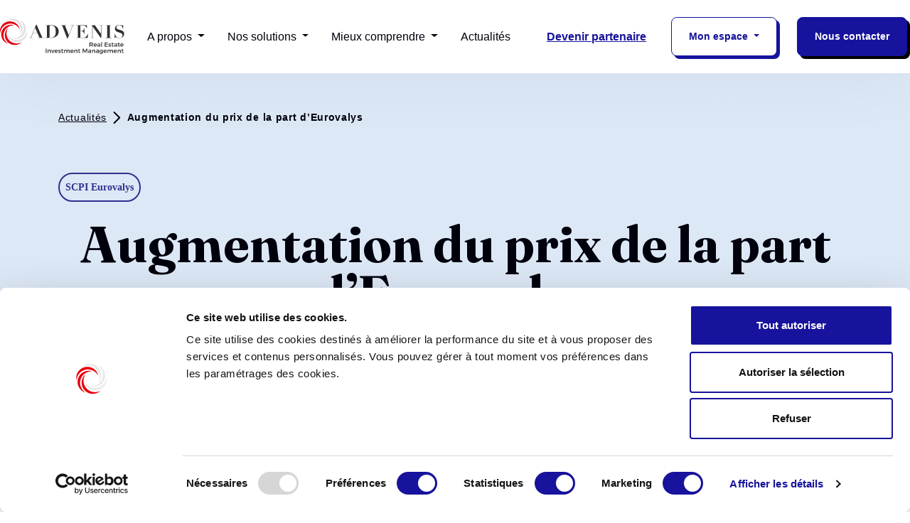

--- FILE ---
content_type: text/html; charset=UTF-8
request_url: https://www.advenis-reim.com/actualite/augmentation-du-prix-de-la-part-deurovalys/
body_size: 18251
content:
<!DOCTYPE html>
<html lang="fr-FR">

<head>
   <meta charset="UTF-8">
   <meta name="viewport" content="width=device-width, initial-scale=1, shrink-to-fit=no" />
   <meta http-equiv="X-UA-Compatible" content="IE=edge">
   <link rel="preconnect" href="https://fonts.googleapis.com">
   <link rel="preconnect" href="https://fonts.gstatic.com" crossorigin>
   <link href="https://fonts.googleapis.com/css2?family=Fraunces:opsz,wght@9..144,400;9..144,500;9..144,600;9..144,700&display=swap" rel="stylesheet">
   <link href="https://fonts.cdnfonts.com/css/switzer" rel="stylesheet">
   <meta name='robots' content='index, follow, max-image-preview:large, max-snippet:-1, max-video-preview:-1' />
	<style>img:is([sizes="auto" i], [sizes^="auto," i]) { contain-intrinsic-size: 3000px 1500px }</style>
		<meta http-equiv="X-UA-Compatible" content="IE=EmulateIE7, IE=EmulateIE9, IE=EDGE" />

	<!-- This site is optimized with the Yoast SEO plugin v26.4 - https://yoast.com/wordpress/plugins/seo/ -->
	<title>Augmentation du prix de la part d&#039;Eurovalys - Advenis Reim</title>
	<meta name="description" content="La société de gestion Advenis REIM a décidé, le 1er octobre 2021 d’augmenter le prix de souscription de la part de la SCPI Eurovalys." />
	<link rel="canonical" href="https://www.advenis-reim.com/actualite/augmentation-du-prix-de-la-part-deurovalys/" />
	<meta property="og:locale" content="fr_FR" />
	<meta property="og:type" content="article" />
	<meta property="og:title" content="Augmentation du prix de la part d&#039;Eurovalys - Advenis Reim" />
	<meta property="og:description" content="La société de gestion Advenis REIM a décidé, le 1er octobre 2021 d’augmenter le prix de souscription de la part de la SCPI Eurovalys." />
	<meta property="og:url" content="https://www.advenis-reim.com/actualite/augmentation-du-prix-de-la-part-deurovalys/" />
	<meta property="og:site_name" content="Advenis Reim" />
	<meta property="article:published_time" content="2021-10-01T13:39:00+00:00" />
	<meta property="article:modified_time" content="2024-01-17T11:04:41+00:00" />
	<meta property="og:image" content="https://www.advenis-reim.com/wp-content/uploads/2023/06/Augmentation-Vignette-1.png" />
	<meta property="og:image:width" content="550" />
	<meta property="og:image:height" content="330" />
	<meta property="og:image:type" content="image/png" />
	<meta name="author" content="Damien Gillet" />
	<meta name="twitter:card" content="summary_large_image" />
	<meta name="twitter:label1" content="Written by" />
	<meta name="twitter:data1" content="Damien Gillet" />
	<script type="application/ld+json" class="yoast-schema-graph">{"@context":"https://schema.org","@graph":[{"@type":"Article","@id":"https://www.advenis-reim.com/actualite/augmentation-du-prix-de-la-part-deurovalys/#article","isPartOf":{"@id":"https://www.advenis-reim.com/actualite/augmentation-du-prix-de-la-part-deurovalys/"},"author":{"name":"Damien Gillet","@id":"https://www.advenis-reim.com/#/schema/person/5c13df00427ce9790a3bd96881ec5637"},"headline":"Augmentation du prix de la part d&rsquo;Eurovalys","datePublished":"2021-10-01T13:39:00+00:00","dateModified":"2024-01-17T11:04:41+00:00","mainEntityOfPage":{"@id":"https://www.advenis-reim.com/actualite/augmentation-du-prix-de-la-part-deurovalys/"},"wordCount":8,"publisher":{"@id":"https://www.advenis-reim.com/#organization"},"image":{"@id":"https://www.advenis-reim.com/actualite/augmentation-du-prix-de-la-part-deurovalys/#primaryimage"},"thumbnailUrl":"https://www.advenis-reim.com/wp-content/uploads/2023/06/Augmentation-Vignette-1.png","keywords":["SCPI Eurovalys"],"articleSection":["1"],"inLanguage":"fr-FR"},{"@type":"WebPage","@id":"https://www.advenis-reim.com/actualite/augmentation-du-prix-de-la-part-deurovalys/","url":"https://www.advenis-reim.com/actualite/augmentation-du-prix-de-la-part-deurovalys/","name":"Augmentation du prix de la part d'Eurovalys - Advenis Reim","isPartOf":{"@id":"https://www.advenis-reim.com/#website"},"primaryImageOfPage":{"@id":"https://www.advenis-reim.com/actualite/augmentation-du-prix-de-la-part-deurovalys/#primaryimage"},"image":{"@id":"https://www.advenis-reim.com/actualite/augmentation-du-prix-de-la-part-deurovalys/#primaryimage"},"thumbnailUrl":"https://www.advenis-reim.com/wp-content/uploads/2023/06/Augmentation-Vignette-1.png","datePublished":"2021-10-01T13:39:00+00:00","dateModified":"2024-01-17T11:04:41+00:00","description":"La société de gestion Advenis REIM a décidé, le 1er octobre 2021 d’augmenter le prix de souscription de la part de la SCPI Eurovalys.","breadcrumb":{"@id":"https://www.advenis-reim.com/actualite/augmentation-du-prix-de-la-part-deurovalys/#breadcrumb"},"inLanguage":"fr-FR","potentialAction":[{"@type":"ReadAction","target":["https://www.advenis-reim.com/actualite/augmentation-du-prix-de-la-part-deurovalys/"]}]},{"@type":"ImageObject","inLanguage":"fr-FR","@id":"https://www.advenis-reim.com/actualite/augmentation-du-prix-de-la-part-deurovalys/#primaryimage","url":"https://www.advenis-reim.com/wp-content/uploads/2023/06/Augmentation-Vignette-1.png","contentUrl":"https://www.advenis-reim.com/wp-content/uploads/2023/06/Augmentation-Vignette-1.png","width":550,"height":330,"caption":"Vignette Eurovlays"},{"@type":"BreadcrumbList","@id":"https://www.advenis-reim.com/actualite/augmentation-du-prix-de-la-part-deurovalys/#breadcrumb","itemListElement":[{"@type":"ListItem","position":1,"name":"Home","item":"https://www.advenis-reim.com/"},{"@type":"ListItem","position":2,"name":"Actualités","item":"https://www.advenis-reim.com/actualites/"},{"@type":"ListItem","position":3,"name":"Augmentation du prix de la part d&rsquo;Eurovalys"}]},{"@type":"WebSite","@id":"https://www.advenis-reim.com/#website","url":"https://www.advenis-reim.com/","name":"Advenis Reim","description":"","publisher":{"@id":"https://www.advenis-reim.com/#organization"},"potentialAction":[{"@type":"SearchAction","target":{"@type":"EntryPoint","urlTemplate":"https://www.advenis-reim.com/?s={search_term_string}"},"query-input":{"@type":"PropertyValueSpecification","valueRequired":true,"valueName":"search_term_string"}}],"inLanguage":"fr-FR"},{"@type":"Organization","@id":"https://www.advenis-reim.com/#organization","name":"Advenis Reim","url":"https://www.advenis-reim.com/","logo":{"@type":"ImageObject","inLanguage":"fr-FR","@id":"https://www.advenis-reim.com/#/schema/logo/image/","url":"https://www.advenis-reim.com/wp-content/uploads/2023/09/téléchargement.png","contentUrl":"https://www.advenis-reim.com/wp-content/uploads/2023/09/téléchargement.png","width":46,"height":46,"caption":"Advenis Reim"},"image":{"@id":"https://www.advenis-reim.com/#/schema/logo/image/"}},{"@type":"Person","@id":"https://www.advenis-reim.com/#/schema/person/5c13df00427ce9790a3bd96881ec5637","name":"Damien Gillet","image":{"@type":"ImageObject","inLanguage":"fr-FR","@id":"https://www.advenis-reim.com/#/schema/person/image/","url":"https://secure.gravatar.com/avatar/9d81523dcf3b21d5479421db42aa0f346813e2e314b658571a16a3886da18f09?s=96&d=mm&r=g","contentUrl":"https://secure.gravatar.com/avatar/9d81523dcf3b21d5479421db42aa0f346813e2e314b658571a16a3886da18f09?s=96&d=mm&r=g","caption":"Damien Gillet"}}]}</script>
	<!-- / Yoast SEO plugin. -->


<link rel='dns-prefetch' href='//www.advenis-reim.com' />
<link rel='dns-prefetch' href='//cdn.jsdelivr.net' />
<link rel='dns-prefetch' href='//code.jquery.com' />
<link rel='dns-prefetch' href='//cdnjs.cloudflare.com' />
<link rel='dns-prefetch' href='//unpkg.com' />
<script type="text/javascript">
/* <![CDATA[ */
window._wpemojiSettings = {"baseUrl":"https:\/\/s.w.org\/images\/core\/emoji\/16.0.1\/72x72\/","ext":".png","svgUrl":"https:\/\/s.w.org\/images\/core\/emoji\/16.0.1\/svg\/","svgExt":".svg","source":{"concatemoji":"https:\/\/www.advenis-reim.com\/wp-includes\/js\/wp-emoji-release.min.js?ver=6.8.3"}};
/*! This file is auto-generated */
!function(s,n){var o,i,e;function c(e){try{var t={supportTests:e,timestamp:(new Date).valueOf()};sessionStorage.setItem(o,JSON.stringify(t))}catch(e){}}function p(e,t,n){e.clearRect(0,0,e.canvas.width,e.canvas.height),e.fillText(t,0,0);var t=new Uint32Array(e.getImageData(0,0,e.canvas.width,e.canvas.height).data),a=(e.clearRect(0,0,e.canvas.width,e.canvas.height),e.fillText(n,0,0),new Uint32Array(e.getImageData(0,0,e.canvas.width,e.canvas.height).data));return t.every(function(e,t){return e===a[t]})}function u(e,t){e.clearRect(0,0,e.canvas.width,e.canvas.height),e.fillText(t,0,0);for(var n=e.getImageData(16,16,1,1),a=0;a<n.data.length;a++)if(0!==n.data[a])return!1;return!0}function f(e,t,n,a){switch(t){case"flag":return n(e,"\ud83c\udff3\ufe0f\u200d\u26a7\ufe0f","\ud83c\udff3\ufe0f\u200b\u26a7\ufe0f")?!1:!n(e,"\ud83c\udde8\ud83c\uddf6","\ud83c\udde8\u200b\ud83c\uddf6")&&!n(e,"\ud83c\udff4\udb40\udc67\udb40\udc62\udb40\udc65\udb40\udc6e\udb40\udc67\udb40\udc7f","\ud83c\udff4\u200b\udb40\udc67\u200b\udb40\udc62\u200b\udb40\udc65\u200b\udb40\udc6e\u200b\udb40\udc67\u200b\udb40\udc7f");case"emoji":return!a(e,"\ud83e\udedf")}return!1}function g(e,t,n,a){var r="undefined"!=typeof WorkerGlobalScope&&self instanceof WorkerGlobalScope?new OffscreenCanvas(300,150):s.createElement("canvas"),o=r.getContext("2d",{willReadFrequently:!0}),i=(o.textBaseline="top",o.font="600 32px Arial",{});return e.forEach(function(e){i[e]=t(o,e,n,a)}),i}function t(e){var t=s.createElement("script");t.src=e,t.defer=!0,s.head.appendChild(t)}"undefined"!=typeof Promise&&(o="wpEmojiSettingsSupports",i=["flag","emoji"],n.supports={everything:!0,everythingExceptFlag:!0},e=new Promise(function(e){s.addEventListener("DOMContentLoaded",e,{once:!0})}),new Promise(function(t){var n=function(){try{var e=JSON.parse(sessionStorage.getItem(o));if("object"==typeof e&&"number"==typeof e.timestamp&&(new Date).valueOf()<e.timestamp+604800&&"object"==typeof e.supportTests)return e.supportTests}catch(e){}return null}();if(!n){if("undefined"!=typeof Worker&&"undefined"!=typeof OffscreenCanvas&&"undefined"!=typeof URL&&URL.createObjectURL&&"undefined"!=typeof Blob)try{var e="postMessage("+g.toString()+"("+[JSON.stringify(i),f.toString(),p.toString(),u.toString()].join(",")+"));",a=new Blob([e],{type:"text/javascript"}),r=new Worker(URL.createObjectURL(a),{name:"wpTestEmojiSupports"});return void(r.onmessage=function(e){c(n=e.data),r.terminate(),t(n)})}catch(e){}c(n=g(i,f,p,u))}t(n)}).then(function(e){for(var t in e)n.supports[t]=e[t],n.supports.everything=n.supports.everything&&n.supports[t],"flag"!==t&&(n.supports.everythingExceptFlag=n.supports.everythingExceptFlag&&n.supports[t]);n.supports.everythingExceptFlag=n.supports.everythingExceptFlag&&!n.supports.flag,n.DOMReady=!1,n.readyCallback=function(){n.DOMReady=!0}}).then(function(){return e}).then(function(){var e;n.supports.everything||(n.readyCallback(),(e=n.source||{}).concatemoji?t(e.concatemoji):e.wpemoji&&e.twemoji&&(t(e.twemoji),t(e.wpemoji)))}))}((window,document),window._wpemojiSettings);
/* ]]> */
</script>
<style id='wp-emoji-styles-inline-css' type='text/css'>

	img.wp-smiley, img.emoji {
		display: inline !important;
		border: none !important;
		box-shadow: none !important;
		height: 1em !important;
		width: 1em !important;
		margin: 0 0.07em !important;
		vertical-align: -0.1em !important;
		background: none !important;
		padding: 0 !important;
	}
</style>
<style id='classic-theme-styles-inline-css' type='text/css'>
/*! This file is auto-generated */
.wp-block-button__link{color:#fff;background-color:#32373c;border-radius:9999px;box-shadow:none;text-decoration:none;padding:calc(.667em + 2px) calc(1.333em + 2px);font-size:1.125em}.wp-block-file__button{background:#32373c;color:#fff;text-decoration:none}
</style>
<link rel='stylesheet' id='contact-form-7-css' href='https://www.advenis-reim.com/wp-content/plugins/contact-form-7/includes/css/styles.css?ver=6.1.3' type='text/css' media='all' />
<link rel='stylesheet' id='bootstrapIcon-css' href='https://cdn.jsdelivr.net/npm/bootstrap-icons@1.11.3/font/bootstrap-icons.min.css?ver=6.8.3' type='text/css' media='all' />
<link rel='stylesheet' id='Kanbios-css' href='https://www.advenis-reim.com/wp-content/themes/wordpress-startertheme/style.css?ver=1.1' type='text/css' media='all' />
<link rel='stylesheet' id='SwipperCss-css' href='https://cdn.jsdelivr.net/npm/swiper@8/swiper-bundle.min.css?ver=6.8.3' type='text/css' media='all' />
<link rel='stylesheet' id='mapboxstyle-css' href='https://cdnjs.cloudflare.com/ajax/libs/mapbox-gl/2.15.0/mapbox-gl.min.css?ver=6.8.3' type='text/css' media='all' />
<link rel='stylesheet' id='wp_mailjet_form_builder_widget-widget-front-styles-css' href='https://www.advenis-reim.com/wp-content/plugins/mailjet-for-wordpress/src/widgetformbuilder/css/front-widget.css?ver=6.1.6' type='text/css' media='all' />
<script type="text/javascript" src="https://www.advenis-reim.com/wp-includes/js/jquery/jquery.min.js?ver=3.7.1" id="jquery-core-js"></script>
<script type="text/javascript" src="https://www.advenis-reim.com/wp-includes/js/jquery/jquery-migrate.min.js?ver=3.4.1" id="jquery-migrate-js"></script>
<script data-cookieconsent="ignore" src="https://cdnjs.cloudflare.com/ajax/libs/axios/0.27.2/axios.min.js?ver=6.8.3"   ></script><script type="text/javascript" src="https://cdn.jsdelivr.net/npm/apexcharts?ver=6.8.3" id="apexchartjs-js"></script>
<link rel="https://api.w.org/" href="https://www.advenis-reim.com/wp-json/" /><link rel="alternate" title="JSON" type="application/json" href="https://www.advenis-reim.com/wp-json/wp/v2/posts/3017" /><link rel="EditURI" type="application/rsd+xml" title="RSD" href="https://www.advenis-reim.com/xmlrpc.php?rsd" />
<meta name="generator" content="WordPress 6.8.3" />
<link rel='shortlink' href='https://www.advenis-reim.com/?p=3017' />
<link rel="alternate" title="oEmbed (JSON)" type="application/json+oembed" href="https://www.advenis-reim.com/wp-json/oembed/1.0/embed?url=https%3A%2F%2Fwww.advenis-reim.com%2Factualite%2Faugmentation-du-prix-de-la-part-deurovalys" />
<link rel="alternate" title="oEmbed (XML)" type="text/xml+oembed" href="https://www.advenis-reim.com/wp-json/oembed/1.0/embed?url=https%3A%2F%2Fwww.advenis-reim.com%2Factualite%2Faugmentation-du-prix-de-la-part-deurovalys&#038;format=xml" />
<link rel="icon" href="https://www.advenis-reim.com/wp-content/uploads/2025/06/cropped-logo_advenis_REIM_H_couleur-1-150x102-1-32x32.png" sizes="32x32" />
<link rel="icon" href="https://www.advenis-reim.com/wp-content/uploads/2025/06/cropped-logo_advenis_REIM_H_couleur-1-150x102-1-192x192.png" sizes="192x192" />
<link rel="apple-touch-icon" href="https://www.advenis-reim.com/wp-content/uploads/2025/06/cropped-logo_advenis_REIM_H_couleur-1-150x102-1-180x180.png" />
<meta name="msapplication-TileImage" content="https://www.advenis-reim.com/wp-content/uploads/2025/06/cropped-logo_advenis_REIM_H_couleur-1-150x102-1-270x270.png" />
		<style type="text/css" id="wp-custom-css">
			p .texte-modif1 {
    color:#000; 
}

p .texte-modif2 {
	

}






/* Changement de couleur bleu sur les balise blue */

.page-id-10681 blue {
    color: #102c69 !important;
}

/* ////////////////// */

/* Changement de couleur bouton documentation scpi section terrain de jeux europe */



/* Changement de couleur bleu sur les petit i diclaimer hover */

.page-id-10681 .text-primary {
    color: #102c69 !important;
}

/* ////////////////// */

/* COULEUR BACKGROUND FULL PAGE */

.page-id-10681 {
    background-color: #feea00 !important;
}
/* ////////////////// */

/* TITRE CUSTOM TAILLE avec id de page 10681 pour h2 */
.page-id-10681 h2.mb-2 {
    font-size: 100px !important;
    line-height: 80px !important;
    margin-bottom:65px !important;
}

/* ////////////////// */

/* SOUS TITRE 2 */

.page-id-10681 #block_solutions .mb-5 {
    margin-bottom: 60px !important;
}

/* ////////////////// */

/* Réglagles sous titre 1 */

.page-id-10681 h3.text-center.mb-5 blue {
    font-size: 42px !important;
    line-height:55px !important; 
    text-transform: uppercase !important;
    font-weight: lighter;
}
/* ////////////////// */

/* BLOC SOLUTIONS padding avec id de page */

.page-id-10681 #block_solutions {
    padding-top: 80px;
}
/* ////////////////// */

/* BACKGROUND SECTION NOTRE TERRAIN DE JEU + padding */

.page-id-10681 #block_rubrics {
    background-color: #e5eefa  !important; 
    padding-bottom: 90px !important; 
    padding-top: 90px !important;
}

/* Padding top */

.page-id-10681 .bg-grey-advenis.py-5.spacing {
    padding-top: 90px !important;
}
/* ////////////////// */

/* /Couleur paragraphe section terrain de jeu*/

.page-id-10681 .text-white.body18-med.mb-5 p {
    color: #102c69 !important; /* Applique la couleur 102c69 au texte */
}
/* ////////////////// */

/* Filets sections terrain de jeux */

.page-id-10681 #block_rubrics .rubric h4,
.page-id-10681 #block_rubrics .rubric .h4 {
    border-bottom: 1px solid #102c69; 
}
/* ////////////////// */

/* TEXTE REIM DÉFILANT color interne jaune */

.page-id-10681 #block_words_banner .cb-tagreel-item .reim {
    color: #feea00 !important;
    border-color: #FFFF !important;
}
/* TEXTE REIM DÉFILANT contour blanc */
.page-id-10681 #block_words_banner .cb-tagreel-item .reim {
    text-shadow: -1px -1px 0 #FFFFFF, 1px -1px 0 #FFFFFF, -1px 1px 0 #FFFFFF, 1px 1px 0 #FFFFFF;
}
/* ////////////////// */

/* PHRASE DÉFILANTE */
.page-id-10681 #block_words_banner .cb-tagreel-item {
    color: #FFFF !important;
}
/* ////////////////// */

/* COULEUR BORDURE ONGLET PREMIERE SECTION */

.page-id-10681 #block_solutions .carousel-container .carousel-container--text .slide-text {
    border-left: 6px solid #FFFF; /* Bordure par défaut */
}

.page-id-10681 #block_solutions .carousel-container .carousel-container--text .slide-text.show:hover {
    border-left: 6px solid #102c69; /* Bordure au hover */
}
.page-id-10681 #block_solutions .carousel-container .carousel-container--text .slide-text.show:first-child {
    border-left: 6px solid #102c69; 
}

/* ////////////////// */

/* MARGE SOUS FAQ DERNIÈRE SECTION */

.page-id-10681 #block_warnig {
    margin-bottom: 150px !important;
}

/* ////////////////// */

/* ANIMATION*/

/* Titre H1 */
@keyframes slideInUp {
  0% {
    opacity: 0;
    transform: translateY(100%);
  }
  100% {
    opacity: 1;
    transform: translateY(0);
  }
}

/* Application de l'animation */
.text-center.mb-2 {
  animation: slideInUp 1.1s ease-out; 
}
/* ////////////////// */

/* interlettrage titre h3 */
.page-id-10681 h3.mb-4 {
 letter-spacing:0px !important;
}

/* ////////////////// */

/* BACKGROUND SECTION 3CARDS */

.page-id-10681 #block_3_cards {
    background-color: #FFFF;
    padding:50px;
}
/* ////////////////// */
/* SUPPRESSION DÉGRADÉ INTERIEUR CARDS */

.page-id-10681 #block_3_cards .card-multimedia .gradient {
    display: none; /* Cache les éléments avec la classe .gradient */
}
/* ////////////////// */
/* Interlignage texte cartes */

div.body14-bold p {
    line-height: 17px!important;
    color: #34343D; 
    font-weight:lighter !important;
}
/* ////////////////// */
/* TAILLE TITRE CARDS  */

.page-id-10681 #block_3_cards .card-multimedia .card-multimedia--content .title {
    font-size: 25px !important;
    line-height:25px !important; 
    color: #102c69 !important;
}

/* ////////////////// */
/* PADDING CARDS  */

.page-id-10681 .position-absolute.p-4.card-multimedia--content {
 padding-right: 60px !important;
 margin-top: -85px; 
}

/* ////////////////// */
/* Couleur titre section part sponsors  */

.page-id-10681 #block_3_cards h2.text-center {
    color: #102c69 !important; 
    margin-top: 15px;
}

/* ////////////////// */

/* Disclaimers plus fin  */
.body14-med, 
div.body14-med p {
    font-weight:300 !important;
}
/* ////////////////// */

/* MODIF BOUTON CTA */

.page-id-10681 .d-flex.justify-content-center .btn.btn-primary {
    text-transform: none;
    font-size: 25px !important;
    font-family: fraunces !important; 
    margin-bottom:30px;
}

.page-id-10681 #block_solutions h2.mb-2 {
    font-weight: lighter !important; 
}

/* ////////////////// */

/* MARGE TITRE Investir activement l’épargne immobilière   de vos clients  dans toute l’Europe. */

.page-id-10681 .col-12.col-lg.d-flex.flex-column.justify-content-center.mb-5.mb-lg-0 .h2.text-center.mb-4 {
    margin-bottom: 60px !important;
    margin-top: 80px;
}

/* ////////////////// */

/* Section casser les codes margin top et bottom */

.page-id-10681 #block_solutions + #block_keynumbers {
    margin-top: -80px !important;
    margin-bottom: -40px !important;
} 

/* ////////////////// */

/* BOUTON TYPEFORME, font */

div[data-tf-live="01JD556J05MF7NT91TGG114DYP"] button[data-tf-popup] {
    font-family: fraunces!important;
}
/* ////////////////// */

/* BOUTON TYPEFORME OMBRE + hover */

div[data-tf-live="01JD556J05MF7NT91TGG114DYP"] button[data-tf-popup] {
    box-shadow: 4px 4px 0px #000000 !important; /* Ombre à droite et en bas */
    transition: box-shadow 0.2s ease-out, background-color 0.2s ease-out, color 0.2s ease-out !important; /* Animation fluide */
}

div[data-tf-live="01JD556J05MF7NT91TGG114DYP"] button[data-tf-popup]:hover {
    box-shadow: none !important; /* Supprime l'ombre au survol */
    background-color: #d3d3d3 !important; /* Fond gris clair */
    color: #000000 !important; /* Texte noir */
}

/* ////////////////// */

/* BOUTON TYPEFORME offre, font */
div[data-tf-live="01JD5849W0E2911AD7101M4EPB"] button[data-tf-popup] {
    font-family: fraunces !important; 
    font-size: 27px !important; 
    padding: 10px 30px !important; /* Applique la police Fraunces */
}

/* ////////////////// */

/* BOUTON TYPEFORME 2 offre lancement + hover */
div[data-tf-live="01JD5849W0E2911AD7101M4EPB"] button[data-tf-popup] {
    box-shadow: 4px 4px 0px #000000 !important; /* Ombre à droite et en bas */
    transition: box-shadow 0.2s ease-out, background-color 0.2s ease-out, color 0.2s ease-out !important; /* Animation fluide */
}

div[data-tf-live="01JD5849W0E2911AD7101M4EPB"] button[data-tf-popup]:hover {
    box-shadow: none !important; /* Supprime l'ombre au survol */
    background-color: #d3d3d3 !important; /* Fond gris clair */
    color: #000000 !important; /* Texte noir */
}

/* ////////////////// */
/* ////////////////// */



/* ////////////////// */

/* ////////////////// */

/* Ajout de texte supplémentaire */
div[data-tf-live="01JD5849W0E2911AD7101M4EPB"] button[data-tf-popup]::after {
    content:"lancement !"; /* Texte ajouté après le texte principal */
    important; /* Style du texte ajouté */
    margin-left: 5px; /* Espace entre le texte d'origine et le texte ajouté */
}

/* ////////////////// */
/* ////////////////// */
/* ////////////////// */

/* BOUTON OFFRE LANCEMENT + RESPONSIVE */

@media (max-width: 768px) {
    /* Cible le bouton Typeform généré dynamiquement sur mobile */
    .page-id-10681 div[data-tf-live="01JD5849W0E2911AD7101M4EPB"] button[data-tf-popup] {
        font-size: 25px !important; /* Taille du texte adaptée */
        padding: 10px 15px !important; /* Espacement interne adapté */
        background-color: #102c69 !important; /* Couleur de fond */
        color: #FFFFFF !important; /* Couleur du texte */
        text-align: center !important; /* Centre le texte */
        display: inline-block !important; /* Empêche les débordements */
        max-width: 90% !important; /* Réduction de la largeur pour petits écrans */
        white-space: normal !important; /* Permet le retour à la ligne */
        line-height: 1.1 !important; /* Espacement vertical */
        border-radius: 5px !important; /* Coins arrondis */
        box-shadow: 4px 4px 0px #000000 !important; /* Ombre */
        overflow-wrap: break-word !important; /* Coupe les mots si nécessaire */
        margin: 0 auto !important; /* Centrage horizontal */
    }

    /* Ajoute un texte supplémentaire après le bouton */
    .page-id-10681 div[data-tf-live="01JD5849W0E2911AD7101M4EPB"] button[data-tf-popup]::after {
        content: "lancement !" !important; /* Texte ajouté */
        margin-left: 5px !important; /* Espacement entre le texte principal et ajouté */
        font-size: 25px !important; /* Taille du texte réduite pour mobile */
        color: #FFFFFF !important; /* Couleur du texte */
    }

    /* Centrer le conteneur du bouton Typeform */
    .page-id-10681 div[data-tf-live="01JD5849W0E2911AD7101M4EPB"] {
        text-align: center !important; /* Centre le bouton */
    }
}

/* ////////////////// */
/* ////////////////// */

/* RESPONSIVE 3 CARTES OFFRE LANCEMENT PART SPONSORS */



@media (max-width: 768px) {
    .page-id-10681 #block_3_cards .card {
        width: calc(100% - 20px) !important; /* Réduit légèrement pour respecter les marges latérales */
        max-width: 100% !important; /* Empêche de dépasser la largeur */
        margin-bottom: 5px; /* Espace entre les cartes */
    }

    .page-id-10681 #block_3_cards {
        padding-left: 0px !important; /* Ajoute des marges latérales */
        padding-right: 10px !important;
    }
}

/* Padding du titre dans les cartes */

@media (max-width: 768px) {
    .p-4 {
        padding-top: 45px !important;
    }
}
/* Padding coté du titre offre -sponsors */

@media (max-width: 768px) {
    .page-id-10681 #block_3_cards h2.text-center {
        padding-left: 10px !important;
        padding-right: 10px !important;
    }
}


/* ////////////////// */
/* ////////////////// */
/* ////////////////// */














/* ////////////////// */
/* ////////////////// */
/* ////////////////// */
/* ////////////////// */
/* ////////////////// */



/* Code page Eden BtoC 1 */

/* Changement de couleur bleu sur les balise blue */

.page-id-11871 blue {
    color: #102c69 !important;
}

/* ////////////////// */

/* Changement de couleur bouton documentation scpi section terrain de jeux europe */



/* Changement de couleur bleu sur les petit i diclaimer hover */

.page-id-11871 .text-primary {
    color: #102c69 !important;
}

/* ////////////////// */

/* COULEUR BACKGROUND FULL PAGE */

.page-id-11871 {
    background-color: #feea00 !important;
}
/* ////////////////// */

/* TITRE CUSTOM TAILLE avec id de page 11871 pour h2 */
.page-id-11871 h2.mb-2 {
    font-size: 100px !important;
    line-height: 80px !important;
    margin-bottom:65px !important;
}

/* ////////////////// */

/* SOUS TITRE 2 */

.page-id-11871 #block_solutions .mb-5 {
    margin-bottom: 60px !important;
}

/* ////////////////// */

/* Réglagles sous titre 1 */

.page-id-11871 h3.text-center.mb-5 blue {
    font-size: 42px !important;
    line-height:55px !important; 
    text-transform: uppercase !important;
    font-weight: lighter;
}
/* ////////////////// */

/* BLOC SOLUTIONS padding avec id de page */

.page-id-11871 #block_solutions {
    padding-top: 80px;
}
/* ////////////////// */


/* BACKGROUND SECTION NOTRE TERRAIN DE JEU + padding */

.page-id-11871 #block_rubrics {
    background-color: #e5eefa  !important; 
    padding-bottom: 90px !important; 
    padding-top: 90px !important;
}

/* Padding top */

.page-id-11871 .bg-grey-advenis.py-5.spacing {
    padding-top: 90px !important;
}
/* ////////////////// */

/* /Couleur paragraphe section terrain de jeu*/

.page-id-11871 .text-white.body18-med.mb-5 p {
    color: #102c69 !important; /* Applique la couleur 102c69 au texte */
}
/* ////////////////// */

/* Filets sections terrain de jeux */

.page-id-11871 #block_rubrics .rubric h4,
.page-id-11871 #block_rubrics .rubric .h4 {
    border-bottom: 1px solid #102c69; 
}
/* ////////////////// */

/* TEXTE REIM DÉFILANT color interne jaune */

.page-id-11871 #block_words_banner .cb-tagreel-item .reim {
    color: #feea00 !important;
    border-color: #FFFF !important;
}
/* TEXTE REIM DÉFILANT contour blanc */
.page-id-11871 #block_words_banner .cb-tagreel-item .reim {
    text-shadow: -1px -1px 0 #FFFFFF, 1px -1px 0 #FFFFFF, -1px 1px 0 #FFFFFF, 1px 1px 0 #FFFFFF;
}
/* ////////////////// */


/* PHRASE DÉFILANTE */
.page-id-11871 #block_words_banner .cb-tagreel-item {
    color: #FFFF !important;
}
/* ////////////////// */

/* COULEUR BORDURE ONGLET PREMIERE SECTION */

.page-id-11871 #block_solutions .carousel-container .carousel-container--text .slide-text {
    border-left: 6px solid #FFFF; /* Bordure par défaut */
}

.page-id-11871 #block_solutions .carousel-container .carousel-container--text .slide-text.show:hover {
    border-left: 6px solid #102c69; /* Bordure au hover */
}
.page-id-11871 #block_solutions .carousel-container .carousel-container--text .slide-text.show:first-child {
    border-left: 6px solid #102c69; 
}

/* ////////////////// */

/* MARGE SOUS FAQ DERNIÈRE SECTION */

.page-id-11871 #block_warnig {
    margin-bottom: 150px !important;
}



/* ////////////////// */

/* ANIMATION*/

/* Titre H1 */
@keyframes slideInUp {
  0% {
    opacity: 0;
    transform: translateY(100%);
  }
  100% {
    opacity: 1;
    transform: translateY(0);
  }
}

/* Application de l'animation */
.text-center.mb-2 {
  animation: slideInUp 1.1s ease-out; 
}
/* ////////////////// */

/* interlettrage titre h3 */
.page-id-11871 h3.mb-4 {
 letter-spacing:0px !important;
}

/* ////////////////// */

/* BACKGROUND SECTION 3CARDS */

.page-id-11871 #block_3_cards {
    background-color: #FFFF;
    padding:50px;
}
/* ////////////////// */
/* SUPPRESSION DÉGRADÉ INTERIEUR CARDS */

.page-id-11871 #block_3_cards .card-multimedia .gradient {
    display: none; /* Cache les éléments avec la classe .gradient */
}
/* ////////////////// */
/* Interlignage texte cartes */

div.body14-bold p {
    line-height: 17px!important;
    color: #34343D; 
    font-weight:lighter !important;
}
/* ////////////////// */
/* TAILLE TITRE CARDS  */

.page-id-11871 #block_3_cards .card-multimedia .card-multimedia--content .title {
    font-size: 25px !important;
    line-height:25px !important; 
    color: #102c69 !important;
}

/* ////////////////// */
/* PADDING CARDS  */

.page-id-11871 .position-absolute.p-4.card-multimedia--content {
 padding-right: 60px !important;
 margin-top: -85px; 
}

/* ////////////////// */
/* Couleur titre section part sponsors  */

.page-id-11871 #block_3_cards h2.text-center {
    color: #102c69 !important; 
    margin-top: 15px;
}

/* ////////////////// */

/* Disclaimers plus fin  */
.body14-med, 
div.body14-med p {
    font-weight:300 !important;
}
/* ////////////////// */

/* MODIF BOUTON CTA */

.page-id-11871 .d-flex.justify-content-center .btn.btn-primary {
    text-transform: none;
    font-size: 25px !important;
    font-family: fraunces !important; 
    margin-bottom:30px;
}

.page-id-11871 #block_solutions h2.mb-2 {
    font-weight: lighter !important; 
}

/* ////////////////// */

/* MARGE TITRE Investir activement l’épargne immobilière   de vos clients  dans toute l’Europe. */

.page-id-11871 .col-12.col-lg.d-flex.flex-column.justify-content-center.mb-5.mb-lg-0 .h2.text-center.mb-4 {
    margin-bottom: 60px !important;
    margin-top: 80px;
}

/* ////////////////// */

/* Section casser les codes margin top et bottom */

.page-id-11871 #block_solutions + #block_keynumbers {
    margin-top: -80px !important;
    margin-bottom: -40px !important;
} 


/* ////////////////// */


/* BOUTON TYPEFORME, font */

div[data-tf-live="01JE3FAPJ3SSGT9SFF3ZG58K97"] button[data-tf-popup] {
    font-family: fraunces!important;
}
/* ////////////////// */

/* BOUTON TYPEFORME OMBRE + hover */

div[data-tf-live="01JE3FAPJ3SSGT9SFF3ZG58K97"] button[data-tf-popup] {
    box-shadow: 4px 4px 0px #000000 !important; /* Ombre à droite et en bas */
    transition: box-shadow 0.2s ease-out, background-color 0.2s ease-out, color 0.2s ease-out !important; /* Animation fluide */
}

div[data-tf-live="01JE3FAPJ3SSGT9SFF3ZG58K97"] button[data-tf-popup]:hover {
    box-shadow: none !important; /* Supprime l'ombre au survol */
    background-color: #d3d3d3 !important; /* Fond gris clair */
    color: #000000 !important; /* Texte noir */
}

/* ////////////////// */


/* ////////////////// */

/* BOUTON TYPEFORME offre, font */
div[data-tf-live="01JDVS2KDFZCGYC4QFP7R95F1S"] button[data-tf-popup] {
    font-family: fraunces !important; 
    font-size: 27px !important; 
    padding: 10px 30px !important; /* Applique la police Fraunces */
}

/* ////////////////// */

/* BOUTON TYPEFORME 2 offre lancement + hover */
div[data-tf-live="01JDVS2KDFZCGYC4QFP7R95F1S"] button[data-tf-popup] {
    box-shadow: 4px 4px 0px #000000 !important; /* Ombre à droite et en bas */
    transition: box-shadow 0.2s ease-out, background-color 0.2s ease-out, color 0.2s ease-out !important; /* Animation fluide */
}

div[data-tf-live="01JDVS2KDFZCGYC4QFP7R95F1S"] button[data-tf-popup]:hover {
    box-shadow: none !important; /* Supprime l'ombre au survol */
    background-color: #d3d3d3 !important; /* Fond gris clair */
    color: #000000 !important; /* Texte noir */
}

/* ////////////////// */

/* Ajout de texte supplémentaire */
div[data-tf-live="01JDVS2KDFZCGYC4QFP7R95F1S"] button[data-tf-popup]::after {
    content:"lancement !"; /* Texte ajouté après le texte principal */
    important; /* Style du texte ajouté */
    margin-left: 5px; /* Espace entre le texte d'origine et le texte ajouté */
}

/* ////////////////// */
/* ////////////////// */
/* ////////////////// */

/* BOUTON OFFRE LANCEMENT + RESPONSIVE */

@media (max-width: 768px) {
    /* Cible le bouton Typeform généré dynamiquement sur mobile */
    .page-id-11871 div[data-tf-live="01JDVS2KDFZCGYC4QFP7R95F1S"] button[data-tf-popup] {
        font-size: 25px !important; /* Taille du texte adaptée */
        padding: 10px 15px !important; /* Espacement interne adapté */
        background-color: #102c69 !important; /* Couleur de fond */
        color: #FFFFFF !important; /* Couleur du texte */
        text-align: center !important; /* Centre le texte */
        display: inline-block !important; /* Empêche les débordements */
        max-width: 90% !important; /* Réduction de la largeur pour petits écrans */
        white-space: normal !important; /* Permet le retour à la ligne */
        line-height: 1.1 !important; /* Espacement vertical */
        border-radius: 5px !important; /* Coins arrondis */
        box-shadow: 4px 4px 0px #000000 !important; /* Ombre */
        overflow-wrap: break-word !important; /* Coupe les mots si nécessaire */
        margin: 0 auto !important; /* Centrage horizontal */
    }

    /* Ajoute un texte supplémentaire après le bouton */
    .page-id-11871 div[data-tf-live="01JDVS2KDFZCGYC4QFP7R95F1S"] button[data-tf-popup]::after {
        content: "lancement !" !important; /* Texte ajouté */
        margin-left: 5px !important; /* Espacement entre le texte principal et ajouté */
        font-size: 25px !important; /* Taille du texte réduite pour mobile */
        color: #FFFFFF !important; /* Couleur du texte */
    }

    /* Centrer le conteneur du bouton Typeform */
    .page-id-11871 div[data-tf-live="01JD5849W0E2911AD7101M4EPB"] {
        text-align: center !important; /* Centre le bouton */
    }
}

/* ////////////////// */
/* ////////////////// */

/* RESPONSIVE 3 CARTES OFFRE LANCEMENT PART SPONSORS */

@media (max-width: 768px) {
    .page-id-11871 #block_3_cards .card {
        width: calc(100% - 20px) !important; /* Réduit légèrement pour respecter les marges latérales */
        max-width: 100% !important; /* Empêche de dépasser la largeur */
        margin-bottom: 5px; /* Espace entre les cartes */
    }

    .page-id-11871 #block_3_cards {
        padding-left: 0px !important; /* Ajoute des marges latérales */
        padding-right: 10px !important;
    }
}

/* Padding du titre dans les cartes */

@media (max-width: 768px) {
    .p-4 {
        padding-top: 45px !important;
    }
}
/* Padding coté du titre offre -sponsors */

@media (max-width: 768px) {
    .page-id-11871 #block_3_cards h2.text-center {
        padding-left: 10px !important;
        padding-right: 10px !important;
    }
}












/* ////////////////// */
/* ////////////////// */
/* ////////////////// */
/* ////////////////// */



p .texte-modif1 {
    color:#000; 
}

p .texte-modif2 {
	

}

/* Code page Eden BtoC 2 */

/* Changement de couleur bleu sur les balise blue */

.page-id-12033 blue {
    color: #102c69 !important;
}

/* ////////////////// */

/* Changement de couleur bouton documentation scpi section terrain de jeux europe */



/* Changement de couleur bleu sur les petit i diclaimer hover */

.page-id-12033 .text-primary {
    color: #102c69 !important;
}

/* ////////////////// */

/* COULEUR BACKGROUND FULL PAGE */

.page-id-12033 {
    background-color: #feea00 !important;
}
/* ////////////////// */

/* TITRE CUSTOM TAILLE avec id de page 12033 pour h2 */
.page-id-12033 h2.mb-2 {
    font-size: 100px !important;
    line-height: 80px !important;
    margin-bottom:65px !important;
}

/* ////////////////// */

/* SOUS TITRE 2 */

.page-id-12033 #block_solutions .mb-5 {
    margin-bottom: 60px !important;
}

/* ////////////////// */

/* Réglagles sous titre 1 */

.page-id-12033 h3.text-center.mb-5 blue {
    font-size: 42px !important;
    line-height:55px !important; 
    text-transform: uppercase !important;
    font-weight: lighter;
}
/* ////////////////// */

/* BLOC SOLUTIONS padding avec id de page */

.page-id-12033 #block_solutions {
    padding-top: 80px;
}
/* ////////////////// */


/* BACKGROUND SECTION NOTRE TERRAIN DE JEU + padding */

.page-id-12033 #block_rubrics {
    background-color: #e5eefa  !important; 
    padding-bottom: 90px !important; 
    padding-top: 90px !important;
}

/* Padding top */

.page-id-12033 .bg-grey-advenis.py-5.spacing {
    padding-top: 90px !important;
}
/* ////////////////// */

/* /Couleur paragraphe section terrain de jeu*/

.page-id-12033 .text-white.body18-med.mb-5 p {
    color: #102c69 !important; /* Applique la couleur 102c69 au texte */
}
/* ////////////////// */

/* Filets sections terrain de jeux */

.page-id-12033 #block_rubrics .rubric h4,
.page-id-12033 #block_rubrics .rubric .h4 {
    border-bottom: 1px solid #102c69; 
}
/* ////////////////// */

/* TEXTE REIM DÉFILANT color interne jaune */

.page-id-12033 #block_words_banner .cb-tagreel-item .reim {
    color: #feea00 !important;
    border-color: #FFFF !important;
}
/* TEXTE REIM DÉFILANT contour blanc */
.page-id-12033 #block_words_banner .cb-tagreel-item .reim {
    text-shadow: -1px -1px 0 #FFFFFF, 1px -1px 0 #FFFFFF, -1px 1px 0 #FFFFFF, 1px 1px 0 #FFFFFF;
}
/* ////////////////// */


/* PHRASE DÉFILANTE */
.page-id-12033 #block_words_banner .cb-tagreel-item {
    color: #FFFF !important;
}
/* ////////////////// */

/* COULEUR BORDURE ONGLET PREMIERE SECTION */

.page-id-12033 #block_solutions .carousel-container .carousel-container--text .slide-text {
    border-left: 6px solid #FFFF; /* Bordure par défaut */
}

.page-id-12033 #block_solutions .carousel-container .carousel-container--text .slide-text.show:hover {
    border-left: 6px solid #102c69; /* Bordure au hover */
}
.page-id-12033 #block_solutions .carousel-container .carousel-container--text .slide-text.show:first-child {
    border-left: 6px solid #102c69; 
}

/* ////////////////// */

/* MARGE SOUS FAQ DERNIÈRE SECTION */

.page-id-12033 #block_warnig {
    margin-bottom: 150px !important;
}



/* ////////////////// */

/* ANIMATION*/

/* Titre H1 */
@keyframes slideInUp {
  0% {
    opacity: 0;
    transform: translateY(100%);
  }
  100% {
    opacity: 1;
    transform: translateY(0);
  }
}

/* Application de l'animation */
.text-center.mb-2 {
  animation: slideInUp 1.1s ease-out; 
}
/* ////////////////// */

/* interlettrage titre h3 */
.page-id-12033 h3.mb-4 {
 letter-spacing:0px !important;
}

/* ////////////////// */

/* BACKGROUND SECTION 3CARDS */

.page-id-12033 #block_3_cards {
    background-color: #FFFF;
    padding:50px;
}
/* ////////////////// */
/* SUPPRESSION DÉGRADÉ INTERIEUR CARDS */

.page-id-12033 #block_3_cards .card-multimedia .gradient {
    display: none; /* Cache les éléments avec la classe .gradient */
}
/* ////////////////// */
/* Interlignage texte cartes */

div.body14-bold p {
    line-height: 17px!important;
    color: #34343D; 
    font-weight:lighter !important;
}
/* ////////////////// */
/* TAILLE TITRE CARDS  */

.page-id-12033 #block_3_cards .card-multimedia .card-multimedia--content .title {
    font-size: 25px !important;
    line-height:25px !important; 
    color: #102c69 !important;
}

/* ////////////////// */
/* PADDING CARDS  */

.page-id-12033 .position-absolute.p-4.card-multimedia--content {
 padding-right: 60px !important;
 margin-top: -85px; 
}

/* ////////////////// */
/* Couleur titre section part sponsors  */

.page-id-12033 #block_3_cards h2.text-center {
    color: #102c69 !important; 
    margin-top: 15px;
}

/* ////////////////// */

/* Disclaimers plus fin  */
.body14-med, 
div.body14-med p {
    font-weight:300 !important;
}
/* ////////////////// */

/* MODIF BOUTON CTA */

.page-id-12033 .d-flex.justify-content-center .btn.btn-primary {
    text-transform: none;
    font-size: 25px !important;
    font-family: fraunces !important; 
    margin-bottom:30px;
}

.page-id-12033 #block_solutions h2.mb-2 {
    font-weight: lighter !important; 
}

/* ////////////////// */

/* MARGE TITRE Investir activement l’épargne immobilière   de vos clients  dans toute l’Europe. */

.page-id-12033 .col-12.col-lg.d-flex.flex-column.justify-content-center.mb-5.mb-lg-0 .h2.text-center.mb-4 {
    margin-bottom: 60px !important;
    margin-top: 80px;
}

/* ////////////////// */

/* Section casser les codes margin top et bottom */

.page-id-12033 #block_solutions + #block_keynumbers {
    margin-top: -80px !important;
    margin-bottom: -40px !important;
} 


/* ////////////////// */


/* BOUTON TYPEFORME, font */

div[data-tf-live="01JE8MD0F1RS5DRH2P7KXVJY7P"] button[data-tf-popup] {
    font-family: fraunces!important;
}
/* ////////////////// */

/* BOUTON TYPEFORME OMBRE + hover */

div[data-tf-live="01JE8MD0F1RS5DRH2P7KXVJY7P"] button[data-tf-popup] {
    box-shadow: 4px 4px 0px #000000 !important; /* Ombre à droite et en bas */
    transition: box-shadow 0.2s ease-out, background-color 0.2s ease-out, color 0.2s ease-out !important; /* Animation fluide */
}

div[data-tf-live="01JE8MD0F1RS5DRH2P7KXVJY7P"] button[data-tf-popup]:hover {
    box-shadow: none !important; /* Supprime l'ombre au survol */
    background-color: #d3d3d3 !important; /* Fond gris clair */
    color: #000000 !important; /* Texte noir */
}

/* ////////////////// */


/* ////////////////// */

/* BOUTON TYPEFORME offre, font */
div[data-tf-live="01JE8M8TC43F23VPXHBECKBXEJ"] button[data-tf-popup] {
    font-family: fraunces !important; 
    font-size: 27px !important; 
    padding: 10px 30px !important; /* Applique la police Fraunces */
}

/* ////////////////// */

/* BOUTON TYPEFORME 2 offre lancement + hover */
div[data-tf-live="01JE8M8TC43F23VPXHBECKBXEJ"] button[data-tf-popup] {
    box-shadow: 4px 4px 0px #000000 !important; /* Ombre à droite et en bas */
    transition: box-shadow 0.2s ease-out, background-color 0.2s ease-out, color 0.2s ease-out !important; /* Animation fluide */
}

div[data-tf-live="01JE8M8TC43F23VPXHBECKBXEJ"] button[data-tf-popup]:hover {
    box-shadow: none !important; /* Supprime l'ombre au survol */
    background-color: #d3d3d3 !important; /* Fond gris clair */
    color: #000000 !important; /* Texte noir */
}

/* ////////////////// */

/* Ajout de texte supplémentaire */
div[data-tf-live="01JE8M8TC43F23VPXHBECKBXEJ"] button[data-tf-popup]::after {
    content:"lancement !"; /* Texte ajouté après le texte principal */
    important; /* Style du texte ajouté */
    margin-left: 5px; /* Espace entre le texte d'origine et le texte ajouté */
}

/* BOUTON OFFRE LANCEMENT + RESPONSIVE */

@media (max-width: 768px) {
    /* Cible le bouton Typeform généré dynamiquement sur mobile */
    .page-id-12033 div[data-tf-live="01JE8M8TC43F23VPXHBECKBXEJ"] button[data-tf-popup] {
        font-size: 25px !important; /* Taille du texte adaptée */
        padding: 10px 15px !important; /* Espacement interne adapté */
        background-color: #102c69 !important; /* Couleur de fond */
        color: #FFFFFF !important; /* Couleur du texte */
        text-align: center !important; /* Centre le texte */
        display: inline-block !important; /* Empêche les débordements */
        max-width: 90% !important; /* Réduction de la largeur pour petits écrans */
        white-space: normal !important; /* Permet le retour à la ligne */
        line-height: 1.1 !important; /* Espacement vertical */
        border-radius: 5px !important; /* Coins arrondis */
        box-shadow: 4px 4px 0px #000000 !important; /* Ombre */
        overflow-wrap: break-word !important; /* Coupe les mots si nécessaire */
        margin: 0 auto !important; /* Centrage horizontal */
    }

    /* Ajoute un texte supplémentaire après le bouton */
    .page-id-12033 div[data-tf-live="01JD5849W0E2911AD7101M4EPB"] button[data-tf-popup]::after {
        content: "lancement !" !important; /* Texte ajouté */
        margin-left: 5px !important; /* Espacement entre le texte principal et ajouté */
        font-size: 25px !important; /* Taille du texte réduite pour mobile */
        color: #FFFFFF !important; /* Couleur du texte */
    }

    /* Centrer le conteneur du bouton Typeform */
    .page-id-12033 div[data-tf-live="01JE8M8TC43F23VPXHBECKBXEJ"] {
        text-align: center !important; /* Centre le bouton */
    }
}

/* ////////////////// */
/* ////////////////// */

/* RESPONSIVE 3 CARTES OFFRE LANCEMENT PART SPONSORS */

@media (max-width: 768px) {
    .page-id-12033 #block_3_cards .card {
        width: calc(100% - 20px) !important; /* Réduit légèrement pour respecter les marges latérales */
        max-width: 100% !important; /* Empêche de dépasser la largeur */
        margin-bottom: 5px; /* Espace entre les cartes */
    }

    .page-id-12033 #block_3_cards {
        padding-left: 0px !important; /* Ajoute des marges latérales */
        padding-right: 10px !important;
    }
}

/* Padding du titre dans les cartes */

@media (max-width: 768px) {
    .p-4 {
        padding-top: 45px !important;
    }
}
/* Padding coté du titre offre -sponsors */

@media (max-width: 768px) {
    .page-id-12033 #block_3_cards h2.text-center {
        padding-left: 10px !important;
        padding-right: 10px !important;
    }
}



/* ////////////////// */


p .texte-modif1 {
    color:#000; 
}

p .texte-modif2 {
	

}
		</style>
		   <!-- Insert Here favicon -->
   <link rel="alternate icon" href="https://www.advenis-reim.com/wp-content/themes/wordpress-startertheme/favicon.ico">
   <link rel="apple-touch-icon" sizes="180x180" href="https://www.advenis-reim.com/wp-content/themes/wordpress-startertheme/images/apple-touch-icon.png">
   <link rel="icon" type="image/png" sizes="32x32" href="https://www.advenis-reim.com/wp-content/themes/wordpress-startertheme/images/favicon-32x32.png">
   <link rel="icon" type="image/png" sizes="16x16" href="https://www.advenis-reim.com/wp-content/themes/wordpress-startertheme/images/favicon-16x16.png">
   <link rel="manifest" href="https://www.advenis-reim.com/wp-content/themes/wordpress-startertheme/images/site.webmanifest">
   <link rel="mask-icon" href="https://www.advenis-reim.com/wp-content/themes/wordpress-startertheme/images/safari-pinned-tab.svg" color="#5bbad5">
   <meta name="msapplication-TileColor" content="#da532c">
   <meta name="theme-color" content="#ffffff">
   <script id="Cookiebot" src="https://consent.cookiebot.com/uc.js" data-cbid="c3868fab-9653-4368-b07d-f7ed2ef71ae6" data-blockingmode="manual" type="text/javascript"></script>
   <!-- end of favicon -->


<!-- Google Tag Manager -->

<script>(function(w,d,s,l,i){w[l]=w[l]||[];w[l].push({'gtm.start':

new Date().getTime(),event:'gtm.js'});var f=d.getElementsByTagName(s)[0],

j=d.createElement(s),dl=l!='dataLayer'?'&l='+l:'';j.async=true;j.src=

'https://www.googletagmanager.com/gtm.js?id='+i+dl;f.parentNode.insertBefore(j,f);

})(window,document,'script','dataLayer','GTM-MR59FKM');</script>

<!-- End Google Tag Manager -->
</head>

<body class="wp-singular post-template-default single single-post postid-3017 single-format-standard wp-custom-logo wp-theme-wordpress-startertheme">
<!-- Google Tag Manager (noscript) -->
<noscript><iframe src="https://www.googletagmanager.com/ns.html?id=GTM-MR59FKM"
height="0" width="0" style="display:none;visibility:hidden"></iframe></noscript>
<!-- End Google Tag Manager (noscript) -->
   <!-- insert header nav here -->
      <header id="headertop" class="fixed-top">
      <nav class="navbar navbar-expand-lg navbar-light bg-transparent p-0">
         <div class="container-xxl px-0">
            <a class="navbar-brand mt-3 ms-3 m-lg-0" href="https://www.advenis-reim.com">
               <img src="https://www.advenis-reim.com/wp-content/uploads/2023/04/logo.svg" class="logo-header-nav">            </a>
            <button class="navbar-toggler mt-3 me-3 m-lg-0" type="button" data-bs-toggle="collapse" data-bs-target="#navbarSupportedContent" aria-controls="navbarSupportedContent" aria-expanded="false" aria-label="Toggle navigation">
               <span class="barre"></span>
               <span class="barre"></span>
               <span class="barre"></span>
            </button>
            <div class="collapse navbar-collapse justify-content-between px-3 py-lg-4" id="navbarSupportedContent">
                                 <ul class="navbar-nav align-items-lg-center mb-2 mb-lg-0">
                                              
                           <li class="nav-item mb-3 mb-lg-0 dropdown mx-2">
                              <a class="nav-link dropdown-toggle" href="#" role="button" data-bs-toggle="submenu1" aria-expanded="false">
                                 A propos                              </a>
                              <div id="submenu1" class="sub-menu p-0 p-lg-5">
                                 <div class="col-5 sub-menu--nav">
                                                                           <ul class="pt-3 pb-5 pt-lg-5">
                                                                                                                                       <li><a class="dropdown-item body14-med mb-3" href="https://www.advenis-reim.com/qui-sommes-nous/" target="">Qui sommes-nous ?</a></li>
                                                                                                                                                                                    <li><a class="dropdown-item body14-med mb-3" href="https://www.advenis-reim.com/notre-strategie/" target="">Notre stratégie</a></li>
                                                                                                                                                                                    <li><a class="dropdown-item body14-med mb-3" href="https://www.advenis-reim.com/nos-engagements/" target="">Nos engagements</a></li>
                                                                                                                                                                                    <li><a class="dropdown-item body14-med mb-3" href="https://www.advenis-reim.com/notre-equipe/" target="">Notre équipe</a></li>
                                                                                                                              </ul>
                                                                     </div>
                                 <div class="d-none d-lg-block col-7 sub-menu--content">
                                                                                                                                                                  <a href="https://www.advenis-reim.com/nos-engagements/" target="">
                                                <img src="https://www.advenis-reim.com/wp-content/uploads/2023/07/gabor-molnar-Y7ufx8R8PM0-unsplash-scaled.jpg" alt="gabor-molnar-Y7ufx8R8PM0-unsplash" class="img-full mb-3">
                                             </a>
                                                                                                                                 <p class="body14-bold mb-3">Une démarche collaborative </p>
                                                                                                                                 <p class="body14-med mb-3">Advenis REIM, engagée envers un patrimoine durable et solidaire, main dans la main avec ses locataires</p>
                                                                                                                                 <a href="https://www.advenis-reim.com/nos-engagements/" target="" class="btn btn-link">En savoir plus</a>
                                                                                                                                                      </div>
                              </div>
                           </li>
                                                                      
                           <li class="nav-item mb-3 mb-lg-0 dropdown mx-2">
                              <a class="nav-link dropdown-toggle" href="#" role="button" data-bs-toggle="submenu2" aria-expanded="false">
                                 Nos solutions                              </a>
                              <div id="submenu2" class="sub-menu p-0 p-lg-5">
                                 <div class="col-5 sub-menu--nav">
                                                                           <ul class="pt-3 pb-5 pt-lg-5">
                                                                                                                                       <li><a class="dropdown-item body14-med mb-3" href="https://www.advenis-reim.com/scpi_sc/scpi-eden/" target="">SCPI Eden</a></li>
                                                                                                                                                                                    <li><a class="dropdown-item body14-med mb-3" href="https://www.advenis-reim.com/scpi_sc/scpi-eurovalys/" target="">SCPI Eurovalys</a></li>
                                                                                                                                                                                    <li><a class="dropdown-item body14-med mb-3" href="https://www.advenis-reim.com/scpi_sc/scpi-elialys/" target="">SCPI Elialys</a></li>
                                                                                                                                                                                    <li><a class="dropdown-item body14-med mb-3" href="https://www.advenis-reim.com/scpi_sc/sc-advenis-immo-capital/" target="">SC Advenis Immo Capital</a></li>
                                                                                                                                                                                    <li><a class="dropdown-item body14-med mb-3" href="https://www.advenis-reim.com/scpi_sc/scpi-renovalys/" target="">Gamme SCPI Renovalys</a></li>
                                                                                                                                                                                    <li><a class="dropdown-item body14-med mb-3" href="https://www.advenis-reim.com/portfolio/" target="">Notre Patrimoine </a></li>
                                                                                                                                                                                    <li><a class="dropdown-item body14-med mb-3" href="https://www.advenis-reim.com/nos-solutions/" target="">Toutes nos solutions</a></li>
                                                                                                                                                                                    <li><a class="dropdown-item body14-med mb-3" href="https://www.advenis-reim.com/mon-simulateur-de-scpi/" target="">Simulateur d'investissement</a></li>
                                                                                                                              </ul>
                                                                     </div>
                                 <div class="d-none d-lg-block col-7 sub-menu--content">
                                                                                                                                                                  <a href="https://www.advenis-reim.com/portfolio/" target="">
                                                <img src="https://www.advenis-reim.com/wp-content/uploads/2023/07/patri.png" alt="patri" class="img-full mb-3">
                                             </a>
                                                                                                                                 <p class="body14-bold mb-3">Un patrimoine paneuropéen </p>
                                                                                                                                 <p class="body14-med mb-3">Un patrimoine immobilier résolument européen, nous jouons un rôle clé dans la performance et modernisation des actifs</p>
                                                                                                                                 <a href="https://www.advenis-reim.com/portfolio/" target="" class="btn btn-link">Voir tous nos actifs</a>
                                                                                                                                                      </div>
                              </div>
                           </li>
                                                                      
                           <li class="nav-item mb-3 mb-lg-0 dropdown mx-2">
                              <a class="nav-link dropdown-toggle" href="#" role="button" data-bs-toggle="submenu3" aria-expanded="false">
                                 Mieux comprendre                              </a>
                              <div id="submenu3" class="sub-menu p-0 p-lg-5">
                                 <div class="col-5 sub-menu--nav">
                                                                           <ul class="pt-3 pb-5 pt-lg-5">
                                                                                                                                       <li><a class="dropdown-item body14-med mb-3" href="https://www.advenis-reim.com/mieux-comprendre-les-scpi/" target="">Mieux comprendre les SCPI</a></li>
                                                                                                                                                                                    <li><a class="dropdown-item body14-med mb-3" href="https://www.advenis-reim.com/mieux-comprendre-les-sc/" target="">Mieux comprendre les SC</a></li>
                                                                                                                              </ul>
                                                                     </div>
                                 <div class="d-none d-lg-block col-7 sub-menu--content">
                                                                                                                                                                  <a href="https://www.advenis-reim.com/devenir-partenaire/" target="">
                                                <img src="https://www.advenis-reim.com/wp-content/uploads/2023/07/andy-beales-BjcGdM-mjL0-unsplash-scaled.jpg" alt="andy-beales-BjcGdM-mjL0-unsplash" class="img-full mb-3">
                                             </a>
                                                                                                                                 <p class="body14-bold mb-3">Une expertise de l’épargne immobilière paneuropéenne</p>
                                                                                                                                 <p class="body14-med mb-3">Diversification européenne, partenariats durables : Advenis REIM, une expertise de pointe au service du patrimoine de vos clients</p>
                                                                                                                                 <a href="https://www.advenis-reim.com/devenir-partenaire/" target="" class="btn btn-link">Devenir partenaire</a>
                                                                                                                                                      </div>
                              </div>
                           </li>
                                                                                                <li class="nav-item mb-3 mb-lg-0 mx-2">
                              <a href="https://www.advenis-reim.com/actualites/" target="" class="nav-link">Actualités</a>
                           </li>
                                                               </ul>
               
                                 <a id="header_partners_cta" href="https://www.advenis-reim.com/devenir-partenaire/" target="" class="btn btn-link">Devenir partenaire</a>
               
               <div class="row header-buttons-container">
                                       <div class="col-5 col-lg-auto dropdown me-3">
                        <button class="btn btn-secondary dropdown-toggle" type="button" id="monEspaceDropdown" data-bs-toggle="dropdown" aria-expanded="false">
                           Mon espace
                        </button>
                        <ul class="dropdown-menu" aria-labelledby="monEspaceDropdown">
                                                         <li><a class="dropdown-item" href="https://monespace.advenis-reim.com/associes/" target="_blank">Espace associés</a></li>
                                                                                    <li><a class="dropdown-item" href="https://monespace.advenis-reim.com/partenaires/" target="_blank">Espace partenaires</a></li>
                                                   </ul>
                     </div>
                                                         <a id="header_contact_cta" href="https://www.advenis-reim.com/contact/" target="" class="col-5 col-lg-auto btn btn-primary">Nous contacter</a>
                                 </div>
            </div>
         </div>
      </nav>
   </header>
                    <style>
                        .scpi-eurovalys {
                            background-color: #dde8f6 !important;
                            color: #30308f !important;
                            border: 2px solid #30308f !important;
                        }
                    </style>
                
<section id="post_header" class="position-relative pt-3 pt-lg-5">
    <div class="background-header"></div>
    <div class="container">
        <p>
            <a href="https://www.advenis-reim.com/actualites/" class="body14-med text-black">Actualités</a>
            <i class="body14-bold bi bi-chevron-right"></i>
            <span class="body14-bold">Augmentation du prix de la part d&rsquo;Eurovalys</span>
        </p>
    </div>

    <div class="container pt-5">
        <div class="d-flex mb-4">
                                        <span class="badge scpi-eurovalys mb-2 mb-lg-0 me-3"> SCPI Eurovalys</span>
                                </div>
        <h1 class="text-center mb-4 gs_reveal">Augmentation du prix de la part d&rsquo;Eurovalys</h1>

        <p class="body14-med text-center text-primary">1 octobre 2021</p>

        <div class="d-flex justify-content-center p-2 mb-3">
            <a target="_blank" href="https://www.linkedin.com/shareArticle?mini=true&url=https://www.advenis-reim.com/actualite/augmentation-du-prix-de-la-part-deurovalys" class="pe-3 share-icon">
                <svg width="23" height="22" viewBox="0 0 23 22" fill="none" xmlns="http://www.w3.org/2000/svg"><path d="M20.5099 0H2.49008C1.391 0 0.5 0.891 0.5 1.99008V20.0099C0.5 21.109 1.391 22 2.49008 22H20.5099C21.609 22 22.5 21.109 22.5 20.0099V1.99008C22.5 0.891 21.609 0 20.5099 0ZM7.30773 18.9963C7.30773 19.3161 7.04846 19.5754 6.72859 19.5754H4.26332C3.94346 19.5754 3.68418 19.3161 3.68418 18.9963V8.66195C3.68418 8.34209 3.94346 8.08281 4.26332 8.08281H6.72859C7.04846 8.08281 7.30773 8.34209 7.30773 8.66195V18.9963ZM5.49596 7.10865C4.20251 7.10865 3.15394 6.06008 3.15394 4.76663C3.15394 3.47318 4.20251 2.42461 5.49596 2.42461C6.78941 2.42461 7.83798 3.47318 7.83798 4.76663C7.83798 6.06008 6.78947 7.10865 5.49596 7.10865ZM20.1912 19.0429C20.1912 19.337 19.9527 19.5754 19.6587 19.5754H17.0132C16.7192 19.5754 16.4808 19.337 16.4808 19.0429V14.1955C16.4808 13.4724 16.6929 11.0268 14.591 11.0268C12.9606 11.0268 12.6299 12.7007 12.5635 13.452V19.0429C12.5635 19.337 12.3252 19.5754 12.0311 19.5754H9.47249C9.17842 19.5754 8.93999 19.337 8.93999 19.0429V8.6153C8.93999 8.32124 9.17842 8.08281 9.47249 8.08281H12.0311C12.3251 8.08281 12.5635 8.32124 12.5635 8.6153V9.5169C13.1681 8.60966 14.0665 7.9094 15.9794 7.9094C20.2154 7.9094 20.1912 11.8669 20.1912 14.0413V19.0429Z" fill="#17139C"/></svg>
            </a>
            <a target="_blank" href="https://twitter.com/intent/tweet?url=https://www.advenis-reim.com/actualite/augmentation-du-prix-de-la-part-deurovalys&text=" class="pe-3 share-icon">
            <svg width="23" height="22" version="1.1" id="Calque_1" xmlns="http://www.w3.org/2000/svg" xmlns:xlink="http://www.w3.org/1999/xlink" x="0px" y="0px" viewBox="0 0 813.6 761.7" style="enable-background:new 0 0 813.6 761.7;" xml:space="preserve"><style type="text/css">.st0{fill:#17139C;}</style><path class="st0" d="M2,0l314.1,420.1L0,761.7h71.1l276.7-299l223.6,299h242.1L481.8,317.9L776,0h-71.1L450,275.4L244.1,0H2z M106.6,52.4h111.2l491.1,656.8H597.7L106.6,52.4z"/></svg>            
            </a>
            <a href="mailto:?subject=partage actualités&amp;body=https://www.advenis-reim.com/actualite/augmentation-du-prix-de-la-part-deurovalys" title="Share by Email" class="pe-3 share-icon">
                <i class="text-primary bi bi-envelope"></i>
            </a>
            <i class="position-relative text-primary bi bi-link copy" >
                <input type="text" value="https://www.advenis-reim.com/actualite/augmentation-du-prix-de-la-part-deurovalys" id="myInput">
                <div class="position-absolute tooltip p-2">
                    <p class="text-center body16-med text-black-text mb-0">Lien copié</p>
                </div>
            </i>
        </div>

        <div class="spacing">
                    </div>
    </div>
</section>

<main>
    
    <div id="block_portfolio_features" class="spacing">
        <div class="container">
                                                                    

                    
                                            <div class="row justify-content-center mt-5">
                                                            <div class="col-12 multiple"><h3 class="mb-5 gs_reveal">La SCPI Eurovalys augmente son prix de part pour la seconde fois ! </h3><div class="body14-med text-black-text gs_reveal"><p>La société de gestion Advenis Real Estate Investment Management a décidé, le 1<sup>er</sup> octobre 2021 d’augmenter le prix de souscription de la part de la SCPI Eurovalys, qui passe de 1 015 à 1 030 euros*, illustrant ainsi la valorisation de son patrimoine. Ces nouvelles conditions détaillées dans la note d’information de la SCPI s’appliquent à compter du 1<sup>er</sup> octobre 2021.</p>
<p><em>* Soit 117,42 € TTC de commission de souscription par part, prélevée sur la prime d’émission.</em></p>
</div></div>                                                    </div>
                    


                    <div class="row justify-content-center p-2 p-lg-0">
                                                    <a href="https://www.advenis-reim.com/wp-content/uploads/2024/01/2021-10-01-ADVENISREIM-SCPI-Eurovalys-Augmentation-du-capital_0.pdf" target="_blank" class="col-auto btn btn-primary mt-5">Télécharger le document</a>
                                                                    </div>
                                    </div>
    </div>




<div id="block_latest_posts" class="container spacing">
                                        <h2 class="text-center mb-3">Suggestions d&rsquo;articles</h2>
            
            <div class="row row-cols-1 row-cols-lg-3 justify-content-center py-5">
                                    <style>
                        .scpi-eurovalys {
                            background-color: #dde8f6 !important;
                            color: #30308f !important;
                        }
                    </style>
                                    <style>
                        .scpi-elialys {
                            background-color: #d6e2e7 !important;
                            color: #31858f !important;
                        }
                    </style>
                                    <style>
                        .sc-advenis-immo-capital {
                            background-color: #e8e2f6 !important;
                            color: #82368c !important;
                        }
                    </style>
                                    <style>
                        .scpi-renovalys {
                            background-color: #e4e2e3 !important;
                            color: #302f33 !important;
                        }
                    </style>
                                    <style>
                        .scpi-eden {
                            background-color: #feea00 !important;
                            color: #012d6c !important;
                        }
                    </style>
                
<div class="col">
    <div class="d-flex flex-column justify-content-between card card-post h-100 p-2 p-lg-4">
        <div>
            <div class="card-img mb-3">
                <img decoding="async" src="https://www.advenis-reim.com/wp-content/uploads/2025/11/pri3.png" alt="" class="img-full">
            </div>
            <p class="body14-med text-primary">6 novembre 2025</p>
            <p class="card-title mb-3">Advenis REIM rejoint les Principes pour l’Investissement Responsable (PRI) des Nations Unies</p>
            <a href="https://www.advenis-reim.com/actualite/advenis-reim-rejoint-les-principes-pour-linvestissement-responsable-pri-des-nations-u" class="stretched-link"></a>
        </div>
       
        <div class="d-flex flex-wrap" style="gap:10px;">
                                        <span class="badge scpi-elialys mb-2 mb-lg-0 me-3"> SCPI Elialys</span>
                                                    <span class="badge scpi-eurovalys mb-2 mb-lg-0 me-3"> SCPI Eurovalys</span>
                                                    <span class="badge scpi-eden mb-2 mb-lg-0 me-3"> SCPI Eden</span>
                                </div>
    </div>
</div>                    <style>
                        .scpi-eurovalys {
                            background-color: #dde8f6 !important;
                            color: #30308f !important;
                        }
                    </style>
                                    <style>
                        .scpi-elialys {
                            background-color: #d6e2e7 !important;
                            color: #31858f !important;
                        }
                    </style>
                                    <style>
                        .sc-advenis-immo-capital {
                            background-color: #e8e2f6 !important;
                            color: #82368c !important;
                        }
                    </style>
                                    <style>
                        .scpi-renovalys {
                            background-color: #e4e2e3 !important;
                            color: #302f33 !important;
                        }
                    </style>
                                    <style>
                        .scpi-eden {
                            background-color: #feea00 !important;
                            color: #012d6c !important;
                        }
                    </style>
                
<div class="col">
    <div class="d-flex flex-column justify-content-between card card-post h-100 p-2 p-lg-4">
        <div>
            <div class="card-img mb-3">
                <img decoding="async" src="https://www.advenis-reim.com/wp-content/uploads/2025/10/Etude-Eurovalys.jpg" alt="" class="img-full">
            </div>
            <p class="body14-med text-primary">2 octobre 2025</p>
            <p class="card-title mb-3">Allemagne : comment passer de la récession à la croissance</p>
            <a href="https://www.advenis-reim.com/actualite/allemagne-comment-passer-de-la-recession-a-la-croissance" class="stretched-link"></a>
        </div>
       
        <div class="d-flex flex-wrap" style="gap:10px;">
                                        <span class="badge scpi-eurovalys mb-2 mb-lg-0 me-3"> SCPI Eurovalys</span>
                                </div>
    </div>
</div>                    <style>
                        .scpi-eurovalys {
                            background-color: #dde8f6 !important;
                            color: #30308f !important;
                        }
                    </style>
                                    <style>
                        .scpi-elialys {
                            background-color: #d6e2e7 !important;
                            color: #31858f !important;
                        }
                    </style>
                                    <style>
                        .sc-advenis-immo-capital {
                            background-color: #e8e2f6 !important;
                            color: #82368c !important;
                        }
                    </style>
                                    <style>
                        .scpi-renovalys {
                            background-color: #e4e2e3 !important;
                            color: #302f33 !important;
                        }
                    </style>
                                    <style>
                        .scpi-eden {
                            background-color: #feea00 !important;
                            color: #012d6c !important;
                        }
                    </style>
                
<div class="col">
    <div class="d-flex flex-column justify-content-between card card-post h-100 p-2 p-lg-4">
        <div>
            <div class="card-img mb-3">
                <img decoding="async" src="https://www.advenis-reim.com/wp-content/uploads/2025/09/600x333-SiteLL-SPP.png" alt="" class="img-full">
            </div>
            <p class="body14-med text-primary">17 juillet 2025</p>
            <p class="card-title mb-3">Advenis REIM distinguée « Meilleure société de gestion immobilière »</p>
            <a href="https://www.advenis-reim.com/actualite/prix-sommet-du-patrimoine-2025" class="stretched-link"></a>
        </div>
       
        <div class="d-flex flex-wrap" style="gap:10px;">
                                        <span class="badge scpi-renovalys mb-2 mb-lg-0 me-3"> Les SCPI Renovalys</span>
                                                    <span class="badge scpi-elialys mb-2 mb-lg-0 me-3"> SCPI Elialys</span>
                                                    <span class="badge scpi-eurovalys mb-2 mb-lg-0 me-3"> SCPI Eurovalys</span>
                                                    <span class="badge scpi-eden mb-2 mb-lg-0 me-3"> SCPI Eden</span>
                                </div>
    </div>
</div>            </div>
 
            <div class="row justify-content-center">
                                    <a href="https://www.advenis-reim.com/actualites/" target="" class="col-auto btn btn-primary mb-5">Voir toutes les actualités </a>
                            </div>

            <div>
                <p class="text-center accent mb-3">Ne râter aucune de nos actualités, en nous suivant sur nos réseaux</p>
                <div class="d-flex justify-content-center">
                                            <a href="https://twitter.com/AdvenisREIM" target="_blank" class="btn btn-link mx-4">
                            <img decoding="async" src="https://www.advenis-reim.com/wp-content/themes/wordpress-startertheme/images/x-icon.svg" alt="Twitter" class="me-2" style="width: 23px; height: 23px;">Nous suivre                        </a>
                                                                <a href="https://www.linkedin.com/company/advenis-real-estate-investment-management" target="_blank" class="btn btn-link mx-4">
                            <img decoding="async" src="https://www.advenis-reim.com/wp-content/themes/wordpress-startertheme/images/linkedin.svg" alt="Linkedin" class="me-2" style="width: 23px; height: 23px;">Nous suivre                        </a>
                                    </div>
            </div>
            </div>

</main>

<!-- insert content off footer here -->
<footer class="bg-bg-grey">

  <div id="footer_nav" class="container py-5">
    <div class="row mb-3">
      <div id="advenis_content" class="col-12 col-lg-3 d-flex flex-column align-items-center mb-5 mb-lg-4">
                                            <img src="https://www.advenis-reim.com/wp-content/uploads/2023/04/logo.svg" alt="logo" class="advenis-logo mb-4">
            
                          <div class="location text-center mb-3"><p>52 rue de Bassano</p>
<p>75008 Paris</p>
<p>01 78 09 88 34</p>
</div>
            
            <p class="text-center body14-bold">Suivez nous</p>

            <div class="d-flex">
                              <a href="https://twitter.com/AdvenisREIM" target="_blank">
                  <img src="https://www.advenis-reim.com/wp-content/uploads/2024/04/X_logo_2023-1.svg" alt="" class="mx-2">
                </a>
              
                              <a href="https://fr.linkedin.com/company/advenis-real-estate-investment-management" target="_blank">
                  <img src="https://www.advenis-reim.com/wp-content/uploads/2023/02/Icon-1.svg" alt="" class="mx-2">
                </a>
                          </div>
                        </div>
      <div id="nav_content" class="col-12 col-lg-9">
        <div class="d-flex flex-wrap">
                                        <div class="col-12 col-lg-auto mx-0 mx-lg-3 mb-3">
                                      <p class="text-center text-lg-start body14-bold">Accueil</p>
                  
                                      <ul class="col-auto footer-list">
                                                                            <li class="text-center text-lg-start mb-0 mb-lg-3"><a class="body14-med mb-3" href="https://www.advenis-reim.com/devenir-partenaire/" target="">Devenir partenaire</a></li>
                                                                                                      <li class="text-center text-lg-start mb-0 mb-lg-3"><a class="body14-med mb-3" href="https://www.advenis-reim.com/contact/" target="">Nous contacter</a></li>
                                                                                                      <li class="text-center text-lg-start mb-0 mb-lg-3"><a class="body14-med mb-3" href="https://monespace.advenis-reim.com/" target="_blank">Mon espace associé</a></li>
                                                                                                      <li class="text-center text-lg-start mb-0 mb-lg-3"><a class="body14-med mb-3" href="https://monespace.advenis-reim.com/" target="_blank">Mon espace partenaires</a></li>
                                                                    </ul>
                                  </div>
                              <div class="col-12 col-lg-auto mx-0 mx-lg-3 mb-3">
                                      <p class="text-center text-lg-start body14-bold">A propos</p>
                  
                                      <ul class="col-auto footer-list">
                                                                            <li class="text-center text-lg-start mb-0 mb-lg-3"><a class="body14-med mb-3" href="https://www.advenis-reim.com/a-propos/qui-sommes-nous/" target="">Qui sommes-nous ?</a></li>
                                                                                                      <li class="text-center text-lg-start mb-0 mb-lg-3"><a class="body14-med mb-3" href="https://www.advenis-reim.com/a-propos/notre-strategie/" target="">Notre stratégie</a></li>
                                                                                                      <li class="text-center text-lg-start mb-0 mb-lg-3"><a class="body14-med mb-3" href="https://www.advenis-reim.com/a-propos/nos-engagements/" target="">Nos engagements</a></li>
                                                                                                      <li class="text-center text-lg-start mb-0 mb-lg-3"><a class="body14-med mb-3" href="https://www.advenis-reim.com/a-propos/notre-equipe/" target="">Notre équipe</a></li>
                                                                    </ul>
                                  </div>
                              <div class="col-12 col-lg-auto mx-0 mx-lg-3 mb-3">
                                      <p class="text-center text-lg-start body14-bold">Nos solutions d’investissement</p>
                  
                                      <ul class="col-auto footer-list">
                                                                            <li class="text-center text-lg-start mb-0 mb-lg-3"><a class="body14-med mb-3" href="https://www.advenis-reim.com/scpi_sc/scpi-eden/" target="">SCPI Eden</a></li>
                                                                                                      <li class="text-center text-lg-start mb-0 mb-lg-3"><a class="body14-med mb-3" href="https://www.advenis-reim.com/scpi_sc/scpi-eurovalys/" target="">SCPI Eurovalys</a></li>
                                                                                                      <li class="text-center text-lg-start mb-0 mb-lg-3"><a class="body14-med mb-3" href="https://www.advenis-reim.com/scpi_sc/scpi-elialys/" target="">SCPI Elialys</a></li>
                                                                                                      <li class="text-center text-lg-start mb-0 mb-lg-3"><a class="body14-med mb-3" href="https://www.advenis-reim.com/scpi_sc/sc-advenis-immo-capital/" target="">SC Advenis Immo Capital</a></li>
                                                                                                      <li class="text-center text-lg-start mb-0 mb-lg-3"><a class="body14-med mb-3" href="https://www.advenis-reim.com/scpi_sc/scpi-renovalys/" target="">SCPI Renovalys</a></li>
                                                                                                      <li class="text-center text-lg-start mb-0 mb-lg-3"><a class="body14-med mb-3" href="https://www.advenis-reim.com/portfolio/" target="">Notre patrimoine</a></li>
                                                                                                      <li class="text-center text-lg-start mb-0 mb-lg-3"><a class="body14-med mb-3" href="https://www.advenis-reim.com/nos-solutions/" target="">Toutes nos solutions</a></li>
                                                                                                      <li class="text-center text-lg-start mb-0 mb-lg-3"><a class="body14-med mb-3" href="https://www.advenis-reim.com/mon-simulateur-de-scpi/" target="">Simulateur d'investissement</a></li>
                                                                    </ul>
                                  </div>
                              <div class="col-12 col-lg-auto mx-0 mx-lg-3 mb-3">
                                      <p class="text-center text-lg-start body14-bold">Mieux comprendre</p>
                  
                                      <ul class="col-auto footer-list">
                                                                            <li class="text-center text-lg-start mb-0 mb-lg-3"><a class="body14-med mb-3" href="https://www.advenis-reim.com/mieux-comprendre-les-scpi/" target="">Les SCPI</a></li>
                                                                                                      <li class="text-center text-lg-start mb-0 mb-lg-3"><a class="body14-med mb-3" href="https://www.advenis-reim.com/mieux-comprendre-les-sc/" target="">Les SC</a></li>
                                                                                                      <li class="text-center text-lg-start mb-0 mb-lg-3"><a class="body14-med mb-3" href="https://www.advenis-reim.com/glossaire/" target="">Glossaire</a></li>
                                                                    </ul>
                                  </div>
                              <div class="col-12 col-lg-auto mx-0 mx-lg-3 mb-3">
                                      <p class="text-center text-lg-start body14-bold">Actualités</p>
                  
                                      <ul class="col-auto footer-list">
                                                                            <li class="text-center text-lg-start mb-0 mb-lg-3"><a class="body14-med mb-3" href="https://www.advenis-reim.com/actualites/" target="">Toutes les actualités d’Advenis REIM</a></li>
                                                                    </ul>
                                  </div>
                              <div class="col-12 col-lg-auto mx-0 mx-lg-3 mb-3">
                                      <p class="text-center text-lg-start body14-bold">Informations règlementaires</p>
                  
                                      <ul class="col-auto footer-list">
                                                                            <li class="text-center text-lg-start mb-0 mb-lg-3"><a class="body14-med mb-3" href="https://www.advenis-reim.com/la-politique-esg/" target="">Critères ESG</a></li>
                                                                                                      <li class="text-center text-lg-start mb-0 mb-lg-3"><a class="body14-med mb-3" href="https://www.advenis-reim.com/marche-dinstrument-financier/" target="">Marché d’instrument financier (MIF)</a></li>
                                                                                                      <li class="text-center text-lg-start mb-0 mb-lg-3"><a class="body14-med mb-3" href="https://www.advenis-reim.com/politique-de-confidentialite/" target="">Politique de confidentialité </a></li>
                                                                                                      <li class="text-center text-lg-start mb-0 mb-lg-3"><a class="body14-med mb-3" href="https://www.advenis-reim.com/politique-de-gestion-des-conflits-dinterets/ " target="">Politique de gestion des conflits d'intérêts</a></li>
                                                                                                      <li class="text-center text-lg-start mb-0 mb-lg-3"><a class="body14-med mb-3" href="https://www.advenis-reim.com/politique-de-gestion-des-reclamations/" target="">Politique de gestion des réclamations</a></li>
                                                                                                      <li class="text-center text-lg-start mb-0 mb-lg-3"><a class="body14-med mb-3" href="https://www.advenis-reim.com/politique-de-remuneration/" target="">Politique de rémunération</a></li>
                                                                    </ul>
                                  </div>
                              <div class="col-12 col-lg-auto mx-0 mx-lg-3 mb-3">
                                      <p class="text-center text-lg-start body14-bold">Autres sites du groupe Advenis</p>
                  
                                      <ul class="col-auto footer-list">
                                                                            <li class="text-center text-lg-start mb-0 mb-lg-3"><a class="body14-med mb-3" href="https://www.advenis.com/" target="_blank">Advenis Groupe</a></li>
                                                                                                      <li class="text-center text-lg-start mb-0 mb-lg-3"><a class="body14-med mb-3" href="https://www.advenis.com/de/advenis-germany/" target="_blank">Advenis Germany</a></li>
                                                                                                      <li class="text-center text-lg-start mb-0 mb-lg-3"><a class="body14-med mb-3" href="https://www.advenis-gp.com/" target="_blank">Advenis Gestion Privée</a></li>
                                                                                                      <li class="text-center text-lg-start mb-0 mb-lg-3"><a class="body14-med mb-3" href="https://www.advenis-res.com/" target="_blank">Advenis Real Estate Solutions</a></li>
                                                                    </ul>
                                  </div>
                                </div>
      </div>
    </div>
    <div id="secondary_nav" class="d-flex justify-content-center flex-wrap">
                                    <div class="col-12 col-lg-auto mb-2 mb-lg-0">
              <a class="d-block body14-med text-center mx-3" href="https://www.advenis-reim.com/mentions-legales/ " target="">Mentions légales</a>
            </div>
                                        <div class="col-12 col-lg-auto mb-2 mb-lg-0">
              <a class="d-block body14-med text-center mx-3" href="https://www.advenis-reim.com/" target="">@Advenis Real Estate Investment Management</a>
            </div>
                            </div>
  </div>

</footer>

<script type="speculationrules">
{"prefetch":[{"source":"document","where":{"and":[{"href_matches":"\/*"},{"not":{"href_matches":["\/wp-*.php","\/wp-admin\/*","\/wp-content\/uploads\/*","\/wp-content\/*","\/wp-content\/plugins\/*","\/wp-content\/themes\/wordpress-startertheme\/*","\/*\\?(.+)"]}},{"not":{"selector_matches":"a[rel~=\"nofollow\"]"}},{"not":{"selector_matches":".no-prefetch, .no-prefetch a"}}]},"eagerness":"conservative"}]}
</script>
<script type="text/javascript" src="https://www.advenis-reim.com/wp-includes/js/dist/hooks.min.js?ver=4d63a3d491d11ffd8ac6" id="wp-hooks-js"></script>
<script type="text/javascript" src="https://www.advenis-reim.com/wp-includes/js/dist/i18n.min.js?ver=5e580eb46a90c2b997e6" id="wp-i18n-js"></script>
<script type="text/javascript" id="wp-i18n-js-after">
/* <![CDATA[ */
wp.i18n.setLocaleData( { 'text direction\u0004ltr': [ 'ltr' ] } );
/* ]]> */
</script>
<script type="text/javascript" src="https://www.advenis-reim.com/wp-content/plugins/contact-form-7/includes/swv/js/index.js?ver=6.1.3" id="swv-js"></script>
<script type="text/javascript" id="contact-form-7-js-before">
/* <![CDATA[ */
var wpcf7 = {
    "api": {
        "root": "https:\/\/www.advenis-reim.com\/wp-json\/",
        "namespace": "contact-form-7\/v1"
    }
};
/* ]]> */
</script>
<script type="text/javascript" src="https://www.advenis-reim.com/wp-content/plugins/contact-form-7/includes/js/index.js?ver=6.1.3" id="contact-form-7-js"></script>
<script type="text/javascript" src="https://cdn.jsdelivr.net/npm/bootstrap@5.2.0-beta1/dist/js/bootstrap.bundle.min.js?ver=6.8.3" id="boot1-js"></script>
<script type="text/javascript" src="https://code.jquery.com/jquery-3.6.0.min.js?ver=6.8.3" id="jquery3-js"></script>
<script type="text/javascript" src="https://cdn.jsdelivr.net/npm/swiper@8/swiper-bundle.min.js?ver=6.8.3" id="Swipperjs-js"></script>
<script data-cookieconsent="ignore" src="https://cdnjs.cloudflare.com/ajax/libs/gsap/3.11.3/gsap.min.js?ver=6.8.3"   ></script><script data-cookieconsent="ignore" src="https://cdnjs.cloudflare.com/ajax/libs/gsap/3.11.3/ScrollTrigger.min.js?ver=6.8.3"   ></script><script data-cookieconsent="ignore" src="https://unpkg.com/@lottiefiles/lottie-player@0.4.0/dist/lottie-player.js?ver=6.8.3"   ></script><script data-cookieconsent="ignore" src="https://unpkg.com/@lottiefiles/lottie-interactivity@latest/dist/lottie-interactivity.min.js?ver=6.8.3"   ></script><script data-cookieconsent="ignore" src="https://cdnjs.cloudflare.com/ajax/libs/mapbox-gl/2.15.0/mapbox-gl.js?ver=6.8.3"   ></script><script data-cookieconsent="ignore" src="https://cdn.jsdelivr.net/npm/chart.js"   ></script><script type="text/javascript" src="https://cdnjs.cloudflare.com/ajax/libs/html2pdf.js/0.10.1/html2pdf.bundle.min.js?ver=6.8.3" id="html2pdf-js"></script>
<script type="module" src="https://www.advenis-reim.com/wp-content/themes/wordpress-startertheme/dist/main.min.js?ver=1.1"></script><script type="text/javascript" id="initmap-js-extra">
/* <![CDATA[ */
var initmap_vars = {"key":"pk.eyJ1IjoiYXVyZWxpZW5lc2NvZGEiLCJhIjoiY2xkb3BlNWh1MDF4MjNvbzR3djZoNGV0cCJ9.Dl1KCR6zabIX39DDjCTh3Q","url":"https:\/\/www.advenis-reim.com"};
var initmap_vars = {"key":"pk.eyJ1IjoiYXVyZWxpZW5lc2NvZGEiLCJhIjoiY2xkb3BlNWh1MDF4MjNvbzR3djZoNGV0cCJ9.Dl1KCR6zabIX39DDjCTh3Q","url":"https:\/\/www.advenis-reim.com","id":"3017"};
/* ]]> */
</script>
<script type="text/javascript" src="https://www.advenis-reim.com/wp-content/themes/wordpress-startertheme/js/archives/archive-portfolio.js?ver=6.8.3" id="initmap-js"></script>
<script type="text/javascript" id="wp_mailjet_form_builder_widget-front-script-js-extra">
/* <![CDATA[ */
var mjWidget = {"ajax_url":"https:\/\/www.advenis-reim.com\/wp-admin\/admin-ajax.php"};
/* ]]> */
</script>
<script type="text/javascript" src="https://www.advenis-reim.com/wp-content/plugins/mailjet-for-wordpress/src/widgetformbuilder/js/front-widget.js?ver=6.8.3" id="wp_mailjet_form_builder_widget-front-script-js"></script>
<script type="text/javascript" src="https://www.google.com/recaptcha/api.js?render=6Lf0PEEoAAAAAKHGI2AEFyYsLM6MFg_rWtJZwU0e&amp;ver=3.0" id="google-recaptcha-js"></script>
<script type="text/javascript" src="https://www.advenis-reim.com/wp-includes/js/dist/vendor/wp-polyfill.min.js?ver=3.15.0" id="wp-polyfill-js"></script>
<script type="text/javascript" id="wpcf7-recaptcha-js-before">
/* <![CDATA[ */
var wpcf7_recaptcha = {
    "sitekey": "6Lf0PEEoAAAAAKHGI2AEFyYsLM6MFg_rWtJZwU0e",
    "actions": {
        "homepage": "homepage",
        "contactform": "contactform"
    }
};
/* ]]> */
</script>
<script type="text/javascript" src="https://www.advenis-reim.com/wp-content/plugins/contact-form-7/modules/recaptcha/index.js?ver=6.1.3" id="wpcf7-recaptcha-js"></script>
<script type="text/javascript" src="https://www.advenis-reim.com/wp-content/themes/wordpress-startertheme/js/blocks/block-portfolio-features.js?ver=6.8.3" id="blockPortfolioFeatures-js"></script>
<script type="text/javascript" id="blockPortfolioFeaturesStrapi-js-extra">
/* <![CDATA[ */
var strapiConnect = {"endpointcharts":"https:\/\/advenisreimstrapi.kanbios.fr\/api\/charts","endpointkeynumbers":"https:\/\/advenisreimstrapi.kanbios.fr\/api\/keynumbers","token":"[base64]"};
/* ]]> */
</script>
<script type="text/javascript" src="https://www.advenis-reim.com/wp-content/themes/wordpress-startertheme/js/blocks/block-portfolio-features-strapi-layout.js?ver=6.8.3" id="blockPortfolioFeaturesStrapi-js"></script>
</body>

</html>

--- FILE ---
content_type: text/html; charset=utf-8
request_url: https://www.google.com/recaptcha/api2/anchor?ar=1&k=6Lf0PEEoAAAAAKHGI2AEFyYsLM6MFg_rWtJZwU0e&co=aHR0cHM6Ly93d3cuYWR2ZW5pcy1yZWltLmNvbTo0NDM.&hl=en&v=N67nZn4AqZkNcbeMu4prBgzg&size=invisible&anchor-ms=20000&execute-ms=30000&cb=7n1p394d2l98
body_size: 48589
content:
<!DOCTYPE HTML><html dir="ltr" lang="en"><head><meta http-equiv="Content-Type" content="text/html; charset=UTF-8">
<meta http-equiv="X-UA-Compatible" content="IE=edge">
<title>reCAPTCHA</title>
<style type="text/css">
/* cyrillic-ext */
@font-face {
  font-family: 'Roboto';
  font-style: normal;
  font-weight: 400;
  font-stretch: 100%;
  src: url(//fonts.gstatic.com/s/roboto/v48/KFO7CnqEu92Fr1ME7kSn66aGLdTylUAMa3GUBHMdazTgWw.woff2) format('woff2');
  unicode-range: U+0460-052F, U+1C80-1C8A, U+20B4, U+2DE0-2DFF, U+A640-A69F, U+FE2E-FE2F;
}
/* cyrillic */
@font-face {
  font-family: 'Roboto';
  font-style: normal;
  font-weight: 400;
  font-stretch: 100%;
  src: url(//fonts.gstatic.com/s/roboto/v48/KFO7CnqEu92Fr1ME7kSn66aGLdTylUAMa3iUBHMdazTgWw.woff2) format('woff2');
  unicode-range: U+0301, U+0400-045F, U+0490-0491, U+04B0-04B1, U+2116;
}
/* greek-ext */
@font-face {
  font-family: 'Roboto';
  font-style: normal;
  font-weight: 400;
  font-stretch: 100%;
  src: url(//fonts.gstatic.com/s/roboto/v48/KFO7CnqEu92Fr1ME7kSn66aGLdTylUAMa3CUBHMdazTgWw.woff2) format('woff2');
  unicode-range: U+1F00-1FFF;
}
/* greek */
@font-face {
  font-family: 'Roboto';
  font-style: normal;
  font-weight: 400;
  font-stretch: 100%;
  src: url(//fonts.gstatic.com/s/roboto/v48/KFO7CnqEu92Fr1ME7kSn66aGLdTylUAMa3-UBHMdazTgWw.woff2) format('woff2');
  unicode-range: U+0370-0377, U+037A-037F, U+0384-038A, U+038C, U+038E-03A1, U+03A3-03FF;
}
/* math */
@font-face {
  font-family: 'Roboto';
  font-style: normal;
  font-weight: 400;
  font-stretch: 100%;
  src: url(//fonts.gstatic.com/s/roboto/v48/KFO7CnqEu92Fr1ME7kSn66aGLdTylUAMawCUBHMdazTgWw.woff2) format('woff2');
  unicode-range: U+0302-0303, U+0305, U+0307-0308, U+0310, U+0312, U+0315, U+031A, U+0326-0327, U+032C, U+032F-0330, U+0332-0333, U+0338, U+033A, U+0346, U+034D, U+0391-03A1, U+03A3-03A9, U+03B1-03C9, U+03D1, U+03D5-03D6, U+03F0-03F1, U+03F4-03F5, U+2016-2017, U+2034-2038, U+203C, U+2040, U+2043, U+2047, U+2050, U+2057, U+205F, U+2070-2071, U+2074-208E, U+2090-209C, U+20D0-20DC, U+20E1, U+20E5-20EF, U+2100-2112, U+2114-2115, U+2117-2121, U+2123-214F, U+2190, U+2192, U+2194-21AE, U+21B0-21E5, U+21F1-21F2, U+21F4-2211, U+2213-2214, U+2216-22FF, U+2308-230B, U+2310, U+2319, U+231C-2321, U+2336-237A, U+237C, U+2395, U+239B-23B7, U+23D0, U+23DC-23E1, U+2474-2475, U+25AF, U+25B3, U+25B7, U+25BD, U+25C1, U+25CA, U+25CC, U+25FB, U+266D-266F, U+27C0-27FF, U+2900-2AFF, U+2B0E-2B11, U+2B30-2B4C, U+2BFE, U+3030, U+FF5B, U+FF5D, U+1D400-1D7FF, U+1EE00-1EEFF;
}
/* symbols */
@font-face {
  font-family: 'Roboto';
  font-style: normal;
  font-weight: 400;
  font-stretch: 100%;
  src: url(//fonts.gstatic.com/s/roboto/v48/KFO7CnqEu92Fr1ME7kSn66aGLdTylUAMaxKUBHMdazTgWw.woff2) format('woff2');
  unicode-range: U+0001-000C, U+000E-001F, U+007F-009F, U+20DD-20E0, U+20E2-20E4, U+2150-218F, U+2190, U+2192, U+2194-2199, U+21AF, U+21E6-21F0, U+21F3, U+2218-2219, U+2299, U+22C4-22C6, U+2300-243F, U+2440-244A, U+2460-24FF, U+25A0-27BF, U+2800-28FF, U+2921-2922, U+2981, U+29BF, U+29EB, U+2B00-2BFF, U+4DC0-4DFF, U+FFF9-FFFB, U+10140-1018E, U+10190-1019C, U+101A0, U+101D0-101FD, U+102E0-102FB, U+10E60-10E7E, U+1D2C0-1D2D3, U+1D2E0-1D37F, U+1F000-1F0FF, U+1F100-1F1AD, U+1F1E6-1F1FF, U+1F30D-1F30F, U+1F315, U+1F31C, U+1F31E, U+1F320-1F32C, U+1F336, U+1F378, U+1F37D, U+1F382, U+1F393-1F39F, U+1F3A7-1F3A8, U+1F3AC-1F3AF, U+1F3C2, U+1F3C4-1F3C6, U+1F3CA-1F3CE, U+1F3D4-1F3E0, U+1F3ED, U+1F3F1-1F3F3, U+1F3F5-1F3F7, U+1F408, U+1F415, U+1F41F, U+1F426, U+1F43F, U+1F441-1F442, U+1F444, U+1F446-1F449, U+1F44C-1F44E, U+1F453, U+1F46A, U+1F47D, U+1F4A3, U+1F4B0, U+1F4B3, U+1F4B9, U+1F4BB, U+1F4BF, U+1F4C8-1F4CB, U+1F4D6, U+1F4DA, U+1F4DF, U+1F4E3-1F4E6, U+1F4EA-1F4ED, U+1F4F7, U+1F4F9-1F4FB, U+1F4FD-1F4FE, U+1F503, U+1F507-1F50B, U+1F50D, U+1F512-1F513, U+1F53E-1F54A, U+1F54F-1F5FA, U+1F610, U+1F650-1F67F, U+1F687, U+1F68D, U+1F691, U+1F694, U+1F698, U+1F6AD, U+1F6B2, U+1F6B9-1F6BA, U+1F6BC, U+1F6C6-1F6CF, U+1F6D3-1F6D7, U+1F6E0-1F6EA, U+1F6F0-1F6F3, U+1F6F7-1F6FC, U+1F700-1F7FF, U+1F800-1F80B, U+1F810-1F847, U+1F850-1F859, U+1F860-1F887, U+1F890-1F8AD, U+1F8B0-1F8BB, U+1F8C0-1F8C1, U+1F900-1F90B, U+1F93B, U+1F946, U+1F984, U+1F996, U+1F9E9, U+1FA00-1FA6F, U+1FA70-1FA7C, U+1FA80-1FA89, U+1FA8F-1FAC6, U+1FACE-1FADC, U+1FADF-1FAE9, U+1FAF0-1FAF8, U+1FB00-1FBFF;
}
/* vietnamese */
@font-face {
  font-family: 'Roboto';
  font-style: normal;
  font-weight: 400;
  font-stretch: 100%;
  src: url(//fonts.gstatic.com/s/roboto/v48/KFO7CnqEu92Fr1ME7kSn66aGLdTylUAMa3OUBHMdazTgWw.woff2) format('woff2');
  unicode-range: U+0102-0103, U+0110-0111, U+0128-0129, U+0168-0169, U+01A0-01A1, U+01AF-01B0, U+0300-0301, U+0303-0304, U+0308-0309, U+0323, U+0329, U+1EA0-1EF9, U+20AB;
}
/* latin-ext */
@font-face {
  font-family: 'Roboto';
  font-style: normal;
  font-weight: 400;
  font-stretch: 100%;
  src: url(//fonts.gstatic.com/s/roboto/v48/KFO7CnqEu92Fr1ME7kSn66aGLdTylUAMa3KUBHMdazTgWw.woff2) format('woff2');
  unicode-range: U+0100-02BA, U+02BD-02C5, U+02C7-02CC, U+02CE-02D7, U+02DD-02FF, U+0304, U+0308, U+0329, U+1D00-1DBF, U+1E00-1E9F, U+1EF2-1EFF, U+2020, U+20A0-20AB, U+20AD-20C0, U+2113, U+2C60-2C7F, U+A720-A7FF;
}
/* latin */
@font-face {
  font-family: 'Roboto';
  font-style: normal;
  font-weight: 400;
  font-stretch: 100%;
  src: url(//fonts.gstatic.com/s/roboto/v48/KFO7CnqEu92Fr1ME7kSn66aGLdTylUAMa3yUBHMdazQ.woff2) format('woff2');
  unicode-range: U+0000-00FF, U+0131, U+0152-0153, U+02BB-02BC, U+02C6, U+02DA, U+02DC, U+0304, U+0308, U+0329, U+2000-206F, U+20AC, U+2122, U+2191, U+2193, U+2212, U+2215, U+FEFF, U+FFFD;
}
/* cyrillic-ext */
@font-face {
  font-family: 'Roboto';
  font-style: normal;
  font-weight: 500;
  font-stretch: 100%;
  src: url(//fonts.gstatic.com/s/roboto/v48/KFO7CnqEu92Fr1ME7kSn66aGLdTylUAMa3GUBHMdazTgWw.woff2) format('woff2');
  unicode-range: U+0460-052F, U+1C80-1C8A, U+20B4, U+2DE0-2DFF, U+A640-A69F, U+FE2E-FE2F;
}
/* cyrillic */
@font-face {
  font-family: 'Roboto';
  font-style: normal;
  font-weight: 500;
  font-stretch: 100%;
  src: url(//fonts.gstatic.com/s/roboto/v48/KFO7CnqEu92Fr1ME7kSn66aGLdTylUAMa3iUBHMdazTgWw.woff2) format('woff2');
  unicode-range: U+0301, U+0400-045F, U+0490-0491, U+04B0-04B1, U+2116;
}
/* greek-ext */
@font-face {
  font-family: 'Roboto';
  font-style: normal;
  font-weight: 500;
  font-stretch: 100%;
  src: url(//fonts.gstatic.com/s/roboto/v48/KFO7CnqEu92Fr1ME7kSn66aGLdTylUAMa3CUBHMdazTgWw.woff2) format('woff2');
  unicode-range: U+1F00-1FFF;
}
/* greek */
@font-face {
  font-family: 'Roboto';
  font-style: normal;
  font-weight: 500;
  font-stretch: 100%;
  src: url(//fonts.gstatic.com/s/roboto/v48/KFO7CnqEu92Fr1ME7kSn66aGLdTylUAMa3-UBHMdazTgWw.woff2) format('woff2');
  unicode-range: U+0370-0377, U+037A-037F, U+0384-038A, U+038C, U+038E-03A1, U+03A3-03FF;
}
/* math */
@font-face {
  font-family: 'Roboto';
  font-style: normal;
  font-weight: 500;
  font-stretch: 100%;
  src: url(//fonts.gstatic.com/s/roboto/v48/KFO7CnqEu92Fr1ME7kSn66aGLdTylUAMawCUBHMdazTgWw.woff2) format('woff2');
  unicode-range: U+0302-0303, U+0305, U+0307-0308, U+0310, U+0312, U+0315, U+031A, U+0326-0327, U+032C, U+032F-0330, U+0332-0333, U+0338, U+033A, U+0346, U+034D, U+0391-03A1, U+03A3-03A9, U+03B1-03C9, U+03D1, U+03D5-03D6, U+03F0-03F1, U+03F4-03F5, U+2016-2017, U+2034-2038, U+203C, U+2040, U+2043, U+2047, U+2050, U+2057, U+205F, U+2070-2071, U+2074-208E, U+2090-209C, U+20D0-20DC, U+20E1, U+20E5-20EF, U+2100-2112, U+2114-2115, U+2117-2121, U+2123-214F, U+2190, U+2192, U+2194-21AE, U+21B0-21E5, U+21F1-21F2, U+21F4-2211, U+2213-2214, U+2216-22FF, U+2308-230B, U+2310, U+2319, U+231C-2321, U+2336-237A, U+237C, U+2395, U+239B-23B7, U+23D0, U+23DC-23E1, U+2474-2475, U+25AF, U+25B3, U+25B7, U+25BD, U+25C1, U+25CA, U+25CC, U+25FB, U+266D-266F, U+27C0-27FF, U+2900-2AFF, U+2B0E-2B11, U+2B30-2B4C, U+2BFE, U+3030, U+FF5B, U+FF5D, U+1D400-1D7FF, U+1EE00-1EEFF;
}
/* symbols */
@font-face {
  font-family: 'Roboto';
  font-style: normal;
  font-weight: 500;
  font-stretch: 100%;
  src: url(//fonts.gstatic.com/s/roboto/v48/KFO7CnqEu92Fr1ME7kSn66aGLdTylUAMaxKUBHMdazTgWw.woff2) format('woff2');
  unicode-range: U+0001-000C, U+000E-001F, U+007F-009F, U+20DD-20E0, U+20E2-20E4, U+2150-218F, U+2190, U+2192, U+2194-2199, U+21AF, U+21E6-21F0, U+21F3, U+2218-2219, U+2299, U+22C4-22C6, U+2300-243F, U+2440-244A, U+2460-24FF, U+25A0-27BF, U+2800-28FF, U+2921-2922, U+2981, U+29BF, U+29EB, U+2B00-2BFF, U+4DC0-4DFF, U+FFF9-FFFB, U+10140-1018E, U+10190-1019C, U+101A0, U+101D0-101FD, U+102E0-102FB, U+10E60-10E7E, U+1D2C0-1D2D3, U+1D2E0-1D37F, U+1F000-1F0FF, U+1F100-1F1AD, U+1F1E6-1F1FF, U+1F30D-1F30F, U+1F315, U+1F31C, U+1F31E, U+1F320-1F32C, U+1F336, U+1F378, U+1F37D, U+1F382, U+1F393-1F39F, U+1F3A7-1F3A8, U+1F3AC-1F3AF, U+1F3C2, U+1F3C4-1F3C6, U+1F3CA-1F3CE, U+1F3D4-1F3E0, U+1F3ED, U+1F3F1-1F3F3, U+1F3F5-1F3F7, U+1F408, U+1F415, U+1F41F, U+1F426, U+1F43F, U+1F441-1F442, U+1F444, U+1F446-1F449, U+1F44C-1F44E, U+1F453, U+1F46A, U+1F47D, U+1F4A3, U+1F4B0, U+1F4B3, U+1F4B9, U+1F4BB, U+1F4BF, U+1F4C8-1F4CB, U+1F4D6, U+1F4DA, U+1F4DF, U+1F4E3-1F4E6, U+1F4EA-1F4ED, U+1F4F7, U+1F4F9-1F4FB, U+1F4FD-1F4FE, U+1F503, U+1F507-1F50B, U+1F50D, U+1F512-1F513, U+1F53E-1F54A, U+1F54F-1F5FA, U+1F610, U+1F650-1F67F, U+1F687, U+1F68D, U+1F691, U+1F694, U+1F698, U+1F6AD, U+1F6B2, U+1F6B9-1F6BA, U+1F6BC, U+1F6C6-1F6CF, U+1F6D3-1F6D7, U+1F6E0-1F6EA, U+1F6F0-1F6F3, U+1F6F7-1F6FC, U+1F700-1F7FF, U+1F800-1F80B, U+1F810-1F847, U+1F850-1F859, U+1F860-1F887, U+1F890-1F8AD, U+1F8B0-1F8BB, U+1F8C0-1F8C1, U+1F900-1F90B, U+1F93B, U+1F946, U+1F984, U+1F996, U+1F9E9, U+1FA00-1FA6F, U+1FA70-1FA7C, U+1FA80-1FA89, U+1FA8F-1FAC6, U+1FACE-1FADC, U+1FADF-1FAE9, U+1FAF0-1FAF8, U+1FB00-1FBFF;
}
/* vietnamese */
@font-face {
  font-family: 'Roboto';
  font-style: normal;
  font-weight: 500;
  font-stretch: 100%;
  src: url(//fonts.gstatic.com/s/roboto/v48/KFO7CnqEu92Fr1ME7kSn66aGLdTylUAMa3OUBHMdazTgWw.woff2) format('woff2');
  unicode-range: U+0102-0103, U+0110-0111, U+0128-0129, U+0168-0169, U+01A0-01A1, U+01AF-01B0, U+0300-0301, U+0303-0304, U+0308-0309, U+0323, U+0329, U+1EA0-1EF9, U+20AB;
}
/* latin-ext */
@font-face {
  font-family: 'Roboto';
  font-style: normal;
  font-weight: 500;
  font-stretch: 100%;
  src: url(//fonts.gstatic.com/s/roboto/v48/KFO7CnqEu92Fr1ME7kSn66aGLdTylUAMa3KUBHMdazTgWw.woff2) format('woff2');
  unicode-range: U+0100-02BA, U+02BD-02C5, U+02C7-02CC, U+02CE-02D7, U+02DD-02FF, U+0304, U+0308, U+0329, U+1D00-1DBF, U+1E00-1E9F, U+1EF2-1EFF, U+2020, U+20A0-20AB, U+20AD-20C0, U+2113, U+2C60-2C7F, U+A720-A7FF;
}
/* latin */
@font-face {
  font-family: 'Roboto';
  font-style: normal;
  font-weight: 500;
  font-stretch: 100%;
  src: url(//fonts.gstatic.com/s/roboto/v48/KFO7CnqEu92Fr1ME7kSn66aGLdTylUAMa3yUBHMdazQ.woff2) format('woff2');
  unicode-range: U+0000-00FF, U+0131, U+0152-0153, U+02BB-02BC, U+02C6, U+02DA, U+02DC, U+0304, U+0308, U+0329, U+2000-206F, U+20AC, U+2122, U+2191, U+2193, U+2212, U+2215, U+FEFF, U+FFFD;
}
/* cyrillic-ext */
@font-face {
  font-family: 'Roboto';
  font-style: normal;
  font-weight: 900;
  font-stretch: 100%;
  src: url(//fonts.gstatic.com/s/roboto/v48/KFO7CnqEu92Fr1ME7kSn66aGLdTylUAMa3GUBHMdazTgWw.woff2) format('woff2');
  unicode-range: U+0460-052F, U+1C80-1C8A, U+20B4, U+2DE0-2DFF, U+A640-A69F, U+FE2E-FE2F;
}
/* cyrillic */
@font-face {
  font-family: 'Roboto';
  font-style: normal;
  font-weight: 900;
  font-stretch: 100%;
  src: url(//fonts.gstatic.com/s/roboto/v48/KFO7CnqEu92Fr1ME7kSn66aGLdTylUAMa3iUBHMdazTgWw.woff2) format('woff2');
  unicode-range: U+0301, U+0400-045F, U+0490-0491, U+04B0-04B1, U+2116;
}
/* greek-ext */
@font-face {
  font-family: 'Roboto';
  font-style: normal;
  font-weight: 900;
  font-stretch: 100%;
  src: url(//fonts.gstatic.com/s/roboto/v48/KFO7CnqEu92Fr1ME7kSn66aGLdTylUAMa3CUBHMdazTgWw.woff2) format('woff2');
  unicode-range: U+1F00-1FFF;
}
/* greek */
@font-face {
  font-family: 'Roboto';
  font-style: normal;
  font-weight: 900;
  font-stretch: 100%;
  src: url(//fonts.gstatic.com/s/roboto/v48/KFO7CnqEu92Fr1ME7kSn66aGLdTylUAMa3-UBHMdazTgWw.woff2) format('woff2');
  unicode-range: U+0370-0377, U+037A-037F, U+0384-038A, U+038C, U+038E-03A1, U+03A3-03FF;
}
/* math */
@font-face {
  font-family: 'Roboto';
  font-style: normal;
  font-weight: 900;
  font-stretch: 100%;
  src: url(//fonts.gstatic.com/s/roboto/v48/KFO7CnqEu92Fr1ME7kSn66aGLdTylUAMawCUBHMdazTgWw.woff2) format('woff2');
  unicode-range: U+0302-0303, U+0305, U+0307-0308, U+0310, U+0312, U+0315, U+031A, U+0326-0327, U+032C, U+032F-0330, U+0332-0333, U+0338, U+033A, U+0346, U+034D, U+0391-03A1, U+03A3-03A9, U+03B1-03C9, U+03D1, U+03D5-03D6, U+03F0-03F1, U+03F4-03F5, U+2016-2017, U+2034-2038, U+203C, U+2040, U+2043, U+2047, U+2050, U+2057, U+205F, U+2070-2071, U+2074-208E, U+2090-209C, U+20D0-20DC, U+20E1, U+20E5-20EF, U+2100-2112, U+2114-2115, U+2117-2121, U+2123-214F, U+2190, U+2192, U+2194-21AE, U+21B0-21E5, U+21F1-21F2, U+21F4-2211, U+2213-2214, U+2216-22FF, U+2308-230B, U+2310, U+2319, U+231C-2321, U+2336-237A, U+237C, U+2395, U+239B-23B7, U+23D0, U+23DC-23E1, U+2474-2475, U+25AF, U+25B3, U+25B7, U+25BD, U+25C1, U+25CA, U+25CC, U+25FB, U+266D-266F, U+27C0-27FF, U+2900-2AFF, U+2B0E-2B11, U+2B30-2B4C, U+2BFE, U+3030, U+FF5B, U+FF5D, U+1D400-1D7FF, U+1EE00-1EEFF;
}
/* symbols */
@font-face {
  font-family: 'Roboto';
  font-style: normal;
  font-weight: 900;
  font-stretch: 100%;
  src: url(//fonts.gstatic.com/s/roboto/v48/KFO7CnqEu92Fr1ME7kSn66aGLdTylUAMaxKUBHMdazTgWw.woff2) format('woff2');
  unicode-range: U+0001-000C, U+000E-001F, U+007F-009F, U+20DD-20E0, U+20E2-20E4, U+2150-218F, U+2190, U+2192, U+2194-2199, U+21AF, U+21E6-21F0, U+21F3, U+2218-2219, U+2299, U+22C4-22C6, U+2300-243F, U+2440-244A, U+2460-24FF, U+25A0-27BF, U+2800-28FF, U+2921-2922, U+2981, U+29BF, U+29EB, U+2B00-2BFF, U+4DC0-4DFF, U+FFF9-FFFB, U+10140-1018E, U+10190-1019C, U+101A0, U+101D0-101FD, U+102E0-102FB, U+10E60-10E7E, U+1D2C0-1D2D3, U+1D2E0-1D37F, U+1F000-1F0FF, U+1F100-1F1AD, U+1F1E6-1F1FF, U+1F30D-1F30F, U+1F315, U+1F31C, U+1F31E, U+1F320-1F32C, U+1F336, U+1F378, U+1F37D, U+1F382, U+1F393-1F39F, U+1F3A7-1F3A8, U+1F3AC-1F3AF, U+1F3C2, U+1F3C4-1F3C6, U+1F3CA-1F3CE, U+1F3D4-1F3E0, U+1F3ED, U+1F3F1-1F3F3, U+1F3F5-1F3F7, U+1F408, U+1F415, U+1F41F, U+1F426, U+1F43F, U+1F441-1F442, U+1F444, U+1F446-1F449, U+1F44C-1F44E, U+1F453, U+1F46A, U+1F47D, U+1F4A3, U+1F4B0, U+1F4B3, U+1F4B9, U+1F4BB, U+1F4BF, U+1F4C8-1F4CB, U+1F4D6, U+1F4DA, U+1F4DF, U+1F4E3-1F4E6, U+1F4EA-1F4ED, U+1F4F7, U+1F4F9-1F4FB, U+1F4FD-1F4FE, U+1F503, U+1F507-1F50B, U+1F50D, U+1F512-1F513, U+1F53E-1F54A, U+1F54F-1F5FA, U+1F610, U+1F650-1F67F, U+1F687, U+1F68D, U+1F691, U+1F694, U+1F698, U+1F6AD, U+1F6B2, U+1F6B9-1F6BA, U+1F6BC, U+1F6C6-1F6CF, U+1F6D3-1F6D7, U+1F6E0-1F6EA, U+1F6F0-1F6F3, U+1F6F7-1F6FC, U+1F700-1F7FF, U+1F800-1F80B, U+1F810-1F847, U+1F850-1F859, U+1F860-1F887, U+1F890-1F8AD, U+1F8B0-1F8BB, U+1F8C0-1F8C1, U+1F900-1F90B, U+1F93B, U+1F946, U+1F984, U+1F996, U+1F9E9, U+1FA00-1FA6F, U+1FA70-1FA7C, U+1FA80-1FA89, U+1FA8F-1FAC6, U+1FACE-1FADC, U+1FADF-1FAE9, U+1FAF0-1FAF8, U+1FB00-1FBFF;
}
/* vietnamese */
@font-face {
  font-family: 'Roboto';
  font-style: normal;
  font-weight: 900;
  font-stretch: 100%;
  src: url(//fonts.gstatic.com/s/roboto/v48/KFO7CnqEu92Fr1ME7kSn66aGLdTylUAMa3OUBHMdazTgWw.woff2) format('woff2');
  unicode-range: U+0102-0103, U+0110-0111, U+0128-0129, U+0168-0169, U+01A0-01A1, U+01AF-01B0, U+0300-0301, U+0303-0304, U+0308-0309, U+0323, U+0329, U+1EA0-1EF9, U+20AB;
}
/* latin-ext */
@font-face {
  font-family: 'Roboto';
  font-style: normal;
  font-weight: 900;
  font-stretch: 100%;
  src: url(//fonts.gstatic.com/s/roboto/v48/KFO7CnqEu92Fr1ME7kSn66aGLdTylUAMa3KUBHMdazTgWw.woff2) format('woff2');
  unicode-range: U+0100-02BA, U+02BD-02C5, U+02C7-02CC, U+02CE-02D7, U+02DD-02FF, U+0304, U+0308, U+0329, U+1D00-1DBF, U+1E00-1E9F, U+1EF2-1EFF, U+2020, U+20A0-20AB, U+20AD-20C0, U+2113, U+2C60-2C7F, U+A720-A7FF;
}
/* latin */
@font-face {
  font-family: 'Roboto';
  font-style: normal;
  font-weight: 900;
  font-stretch: 100%;
  src: url(//fonts.gstatic.com/s/roboto/v48/KFO7CnqEu92Fr1ME7kSn66aGLdTylUAMa3yUBHMdazQ.woff2) format('woff2');
  unicode-range: U+0000-00FF, U+0131, U+0152-0153, U+02BB-02BC, U+02C6, U+02DA, U+02DC, U+0304, U+0308, U+0329, U+2000-206F, U+20AC, U+2122, U+2191, U+2193, U+2212, U+2215, U+FEFF, U+FFFD;
}

</style>
<link rel="stylesheet" type="text/css" href="https://www.gstatic.com/recaptcha/releases/N67nZn4AqZkNcbeMu4prBgzg/styles__ltr.css">
<script nonce="jZSbxsIgzLI-a2aw7i0epA" type="text/javascript">window['__recaptcha_api'] = 'https://www.google.com/recaptcha/api2/';</script>
<script type="text/javascript" src="https://www.gstatic.com/recaptcha/releases/N67nZn4AqZkNcbeMu4prBgzg/recaptcha__en.js" nonce="jZSbxsIgzLI-a2aw7i0epA">
      
    </script></head>
<body><div id="rc-anchor-alert" class="rc-anchor-alert"></div>
<input type="hidden" id="recaptcha-token" value="[base64]">
<script type="text/javascript" nonce="jZSbxsIgzLI-a2aw7i0epA">
      recaptcha.anchor.Main.init("[\x22ainput\x22,[\x22bgdata\x22,\x22\x22,\[base64]/[base64]/[base64]/bmV3IHJbeF0oY1swXSk6RT09Mj9uZXcgclt4XShjWzBdLGNbMV0pOkU9PTM/bmV3IHJbeF0oY1swXSxjWzFdLGNbMl0pOkU9PTQ/[base64]/[base64]/[base64]/[base64]/[base64]/[base64]/[base64]/[base64]\x22,\[base64]\\u003d\\u003d\x22,\x22wrFgw5VJw6YOw4o8Kg3CihnDoUEGw5TCjxpCC8O6wqsgwp5EGMKbw6zCocOYPsK9wo/DuA3CmgLCnDbDlsKCASUuwqthWXI4wr7DonohMhvCk8KnK8KXNUDDlsOER8OPUsKmQ3nDliXCrMOZZ0smasO6c8KRwpXDm3/Ds1UdwqrDhMO5R8Ohw53CiXPDicODw4bDlMKALsOSwrvDoRRDw5ByI8Kew5nDmXdVSW3DiD5nw6/CjsKAbMO1w5zDkcKqCMK0w4lxTMOhU8KqIcK7LXwgwplWwqF+woR1wqPDhmRswpxRQWzClEwzwrzDsMOUGTolf3F6YyLDhMOHwonDoj55w5MgHxlzAnBZwqM9W3g4IU0zME/ChDhTw6nDpwnCjcKrw53CqlZ7LnU4wpDDiHDCnsOrw6Z9w4Zdw7XDrcKawoMvZxLCh8K3wqsPwoRnwpnCs8KGw4rDv39XewJww6xVJFohVBPDj8KuwrtPS3dGcWM/wq3CnU7Dt2zDkjDCuC/DnMKnXjoDw7HDug18w7/Ci8OIKA/Dm8OHT8KbwpJnS8KIw7RFDDTDsH7Dq2zDlEp6wplhw7caZcKxw6kuwqpBIj5yw7XCphDDgkU/[base64]/w4YYX0TDuVPCm8KlwovDkmY4EijDscOowpA9w4XCqcO9w6jDq1vCogs9P308D8OKwo5raMOLw6fClsKIX8KhDcKowp8Zwp/[base64]/CnsOjwq/DsQtYw4jClsOmMRRiwqI8w5gBHR/DhnZLMcO5wrh8wp/DjQV1woNiacORQMKWwrjCkcKRwo3Cg2sswqFrwrvCgMOPwpzDrW7DvsOMCMKlwqnCsTJCA00iHi/Co8K1wolgw7pEwqECCMKdLMKLwojDuAXCtRYRw7xeBX/DqcKFwoFceElnPcKFwp4WZ8OXbl99w7AiwqlhCwHClMORw4/CusOOKQxkw77DkcKOwrDDixLDnFfDsW/CscO8w7REw6wCw6/DoRjCsDIdwr8laDDDmMKWBwDDsMKWCAPCv8OxUMKAWSzDoMKww7HCsH0nI8OKw4jCvw8Mw4lFwqjDvR8lw4o+WD14ScO3wo1Tw6diwq4eJWJ8w54YwptEZ0gQDcOBw4LDokx4w5pOcx46fXXDs8KGw4V4Y8OxDcOzA8OxK8KMwp/ClWU+w67CjMK9BMK2w4d2IMOhewtUIWNxw7pMwrpwY8OOAWPDn1kmK8Ojwp7DucKuw5sLHRrDqcOaZXdnecKMwoHCtsKEw6rDpsKewo7Dl8Onw5fCo1VFNsK/wr0keCIQwrLDsw/Cp8Ovw6HDisOTfsKbwonCmsKFwq3CqxpMwokhW8OAwqkkw7Qcw6HDucK7C33CuWLCq3t9wrIxPcO3w4jDvMKgdcOOw5LCkMKWw6tQMnXDpsKywrnCncO/WH/Dh3N9wpLDkCwtw7fCtmnCjl5vSGxLaMO4BnVPdmnDpUbCn8O2wp7Cu8KDPV/CmE/CliMXeRHCp8OPw5lVw4tvw6t6w6pzWC7ClU7DpsOob8OlD8KLRxULwr3ChFQnw43CmkTCpMOnEMOdPhnCvsO0wpjDq8Kmw4wnw7TCisOiwpHCj3VfwrgrblrDpcKvw6bCicOFTQcOEiAcwpw0PsKSw5FqP8O/wp/Dg8OFwpTDqMKDw4BHw5vDmMOlw5hEw6gDwobCgFMHCMK8PnwuwofCvcO4wrBDwpl5w6rDqGMWS8K5TcOFAkMjFW51IXgCXQvCjBLDvQvCuMKBwrc1wpfDlcO/QTICciduwrpwIsOTwpDDqcO5wqB8fsKEw7AheMOIwqZedcOzH2HChcKueCHCtcOzLHAkFcKZw5tbckNLN3LCt8OIfEAsDjfCm2kYw73CsU9zwpfCgxbDpysDw47CgMO4aADCr8OpZsK3w61zeMO5woRDw45Nwr/CiMOZwoYOTATDusOiG2pfwq/ClA1nM8OhTRzDr15gZEzDhMOeclrCkMKcw5tZwqDDvcKbdcK6JQbDhsOof0J3GwAHAMOKLSAow5JnHcOFw7/CjXZxC3fClSHCqBESc8Knw7pwP3RKSiHCq8Oqw7oyL8O0W8KkZQZCw5dVwrDCqSvCoMKYwoDDr8KYw5vDtj0fwqjCv1I1wprCs8K6ScKNw6jCkcK3UmrDhcKpYMK5DsKDw7pCC8OHQHvDhcKHIy3Dh8OTwo/DlsO0JsKOw67DpWbCnMO9bsKrwpM9IwjDv8O2GsOIwoRZwqFFw4U5NsK1eVJawr9cw5ArPMKWw6vDiUUkcsOcVQB/wrXDl8OdwqEnw64Rw7ITwpvDj8KZY8OVPsObwp5awonCglzCncO3LUpYZsOaPcKnfl9wVUvCv8Ood8KKw58CG8KzwrRmwrZywqxDdMKjwpzClsOPwqgTDMKCSsOiTz/Dp8KbwqHDt8K2wpXCuHprFsKdwpfCkksbw6fDjcOvUMOFw4jClMOrSFh0w7rCpBU0wozCs8KbQXE7ccOzZC/DkcOmwrvDqllEDsKcJ2jDmcKWVz8Ka8OUXnNsw4LCqUEPw7BQBljDvcKPwoLDscOpw6fDv8OOUsOZw6PCp8K6dMO9w4fDssKewrHDp3AGGcOtwqrDh8Onw6wOKGspQMOfw6fDlDJMw4ZUw5bDjWFSwojDtmTCksKFw7jDisOswp/Dk8KhZsORL8KHbsOMw551wrVyw4pawqrCkcOBw6M+fsKkYTjCuyjCvAHDsMKBwrvCq3PClsKDXhlQRgvCkzHDvMOyJsKeb3/CvsKyL3EwGMOyJF/CpsKVL8Oaw41vZmdZw5XDpcKsw7nDmi4zwqLDhsKkKMO7C8OYXB/DlmJ2UAbDn2nCiCvCgzEswpxAE8OtwoZ2IcOAUcK2LMK6wpR6OT3DlcKxw6J2Z8O7wqxCwr/CvDc3w7vDmS5KVSFcSyDCqMKiw485wrrCtcOYw6BDwprDjmg+woNRS8KiecOpcMKDwozDj8K/[base64]/DsKMccKGw5VOw5ZhXcOcYsKyEsOQw4nDscKvw4/[base64]/[base64]/DncObw6hfwqcBwpfCoAhHWcOgYg1ewpTDpHzDmMObw7VhwpPCoMOXAk9pZMOdw5zDs8K5O8KFw4Jkw5whwoNNLsOxw6TCgcOOw6rClsOFwo8VJsO0Gk3CgTJKwrs7w4tOQcKqcjlfOhTDr8Kya18ILW0kwrBcwr/CpyDCv11gwrA2EsOQXsOzwoJOVcKBA2YCwo3CocKteMOewqbDpG1CGsKGw7PCnMOzXybDoMKuX8Oaw4bDv8K2O8O/ZcOcworDiXQBw5c7w6nDoHp0bcKfSXZhw7zCqDXCoMOHZ8OeSMOhw5PCvcKLQMK2wqnDoMOswo5rWhUJw4fCusK1w60OSsKDbcKfwr1aZ8KTwp1+w7zCtcOAXsOdw5LDjMKNCVjDojjDoMKSw4TCg8K2L3sjKMO+dMOOwoQGw5MSJU1jCh42wpTCrE/Ct8KNbhbDlXvDgEMWdHrDkhY3PcKGWsOFFk7CjXXDm8O7wq1BwqxUNwXCtsKpw7ksDGHCgwbDnVxCEsOiw7XDmzRBw5nCocOkZlgRw6/Dq8OmbX3CsXVaw5FtLcKvKMK5w4jDlH/[base64]/w6w/DsKOwqQvAR7DpDFYYFDCusKvw77DrsOsw7pBEV3ClhDCsRvDsMOHKTPCvDjCusK5wpFdw7DCjMK7WMKEw7QgHg0mwr/Dn8KYXy5nPcOBZMOyPkTCrsOawpxEK8O/GRM8w5/[base64]/Ctl1NwqcgLTjDpg7DqnXDm8OPPB4yw6fCjsO9w6DDpMOHwrjCgcO2JDPCocKOw4fDu3gOwpvCmH7DlcOJXsKXwqDClMK5ejTDqkDCpsKjLMK1wq7CuyBWw5/CucOew4VVA8KFPW7CqMO+RU13woTCtgFAYcOow45DfMKaw6dPwrE1w5gSwqwFasKmw7nCqMOPwrrDusKDEVrDiEDDvU3Cgz8UwrXCpQs/f8OOw7ldZMOgOw0mWydfV8OMwrbCn8Olw6HCscKjCcO+M29ibMKsfSgYwoXChMKPw5jCssOzwq9aw7QaOcO8woTDkB/Cl2wPw71nw4BMwqXCsk4BE0Jawo5Hw7bCuMKadBcaXcOQw7gRIkBZwrV/w7kCIwwkwojCjkrDr246R8KTdzXCtcO/[base64]/CgsKww6XCs8O2wrLCnMKMFcOJN8KRwpHCjVsqw6/DnAUMZ8KXKiMjV8OYw41LwohkwpDDvcOVFXl6wpcGdMOKwr5yw5fCqE/CpVbCqj0cwqLCmRVVw6xIOW/ClEzDp8OTMsOLTRIvZcKdT8KqLgnDjjHCv8ONXi3DqcOjwojChzkDBcODNsOIw4ApJMOkw5vClwITw4PCmMOdGz7DvQvCosOXw4vDjCPDvko9csKLOD/CkkPCusOMw7sDYMKDTkE5W8KAw5vCmTPDmsK5BcOew7HDhcKPwp0scTHCqmfDsCEbw4V6wrDDicO/wr3CusKxw7bDpTdrBsKaalcmSG7DonYMwoXDv1nCjGHCncOYwoRXw5oKGMOcZcOIaMK6w7M3YDDCjcKxw5cNG8OcSU/DqcK+wrzDksKzdB/CuSdddcKmw6nCgnjCq2vCiSfDsMOeLMK7w5FCKsOwbgoQLMOYw4/[base64]/ClsOJMkfCpARIdlXCsEzChUsmwqVUw4PDpcKpw7zDrk3DtsKrw57CmsOQw5FrDcOcEMKlI2ZBa2U+Q8Omw6lmw48hwo8ywrohwrNsw44tw6/[base64]/[base64]/Di8O9cMKqwr/Cs8OMwo5CQcO/wqHCrR3Dt8OTwq/CvlZ+wpl2wqvCu8O7wq7DiXvDtz97w6jChcKbwoEnwrHDuW4ywrLCqS9eZ8OfGsORw6VWw7ppw5bDtsO0HRRSw6lhw5LCrXjDhg/DqErDrTwvw4Znb8KcQkPDkRkSJ1kLWsKRwpfCmx5Jw5rDoMO5w6LDiVhbZn41w6HDn2fDn1l8DwVAWMK0woccKsO5w6TDgx4+NsOWwpfCqsKidcOKWcOJwoJnM8OsAh4/SMOrw6LCicKgwodew7BNb3PChybDhcOew7TCscKiDz1NImwZSBbCn1HCsmzDoQ5mw5fCkW/CmHXCvMKIwoxBwqsAMjxINsO8wq7DkR04w5DChyZhw6/CnVIGw54TwoFww7MIwoXCpMOCOcOjwpNBf01iw47Dm0XCqcKudlhqwqfCgxYVM8KCFCcZPDJiMsKTwp7DmcKSccKowpbDjRPDqxrCv2wDwo/CsCjCnEDDt8O1eVY+wovDkxrDlyrCl8KtVikaeMK1w6t2DhXClsKIw7TChsKYX8O6woU5eCtjViDCnH/[base64]/[base64]/DisKJwoYLw6rCqMOoe0nCjsOXFDXDq33Ch8KiNinDk8O1w7/DvwdrwohvwqJQHMK6U01RX3YSwqhAw6TDsAYiTsOUAcKSccOGw5jCusORNyPCiMOsUsOkGcK5w6Mow6towrnCtcO6w7RywqjDr8K4wp4HwqTDhnLCvgwgwpoVwoxXw6HDsSpBGMKKw7fDrsK1TVgVcMKGw714wprCqSA/[base64]/[base64]/DjsK2w4LDpMOQwpnDmz3CusKMfl/[base64]/MCDCoUACacOTwovDgcKOw48DA3UIWWfCk8Ofw4QSZsOVIX/DkMK8VhvCp8OYw69Gd8OaFsK0X8OdOcK/wqwcwpbCmCBYwq1/[base64]/w6LCjcOxSsOFUMODwrMSw7MQc1zDv8KUwrTClzI+f3HClsOMTsKuw6Z/w6XCv2hpE8OOMMKZRkzDhGIvFX3DhnPDucObwrEFdsKpUsK/[base64]/CpX1rwqkjIRXCg1BQw5bCgcKFw7BEGU/Cu2HCqcKtM8Kowq/[base64]/CqRwTw6HCgmhDA2k3XWLDjnsLCMO9TnHCp8OjScO8wpBmD8KVwq/CjMKaw4DDhxTCjloPEB5JBFkhw4LDoRtJeCvCvHp0wp/ClcOgw45IEMOtwrnDpUcjKsOuGBXCuGHCmAQRwqHCmcKjChpfw6XDuDDCvsOVZ8KRw54ywrQ+w5YdfcOUMcKHw7jDmcK8FRZ3w7rDnsKrw5gKU8OCw4rCkwLCncOYw7kxw5fDl8KTwovCncKdw4/DuMKbw4RIw4zDncOKQkMQYMKWwrnDpsOsw7ZPEiUpwrRjQkTCnCHDpMOYwonCrsKsSMO5fQ7Dn1YQwpo/w4p/woTCihjDlcO/byjDvEPDuMKcw6vDpAXDv2HCg8OewppuJiXCj2sLwpZKwqt7w5laOcO3Fw96w5nCmMKqw53CnX/Cil3Cpk/Cs0zCgwdHdcOALllsA8OfwpPDsSlmw7XCqFHCtsKCKMOmcmjDtcKvw4rCgQnDsQU+wovCnSwPbXUQwrlsD8KuKMKlw6rDgXnCqVnDqMK2SsKBTyEKTgMow5jDrcKGwrDCpWhofiDCiDMdCsOFVB9Qfh7DqUnDiD8vwqs/wpccYcKzwrg3w4wCwqlCKMOHT3QoJgHConzCl2gDcwNkAT7DmcOpw4wPwpPClMKSw5VjwoHCjMK7Ch1Awp7CsibCq1JQLMOOeMK/wovCnMOQwq/CsMO7CVPDn8OkQHTDow8CVmlwwoVewqYfwrDCosKKwqrDrsKPwqoNbiLDtwMrw4rCrMKxVSZywpZfw5oAw7PCvsKNwrfDqsOaRWlSw6k7w7hxQTPDusK6w6R6w7ttw6p/[base64]/[base64]/DlsKHwrnCpl0HOcOlwqxywr/DqER3w6jDvQfCmcK7wqgBwpfDpinDsBpqw594bMKAw7LDi2/CisK/w7DDncKFw7M1IcOcwo0jN8KGUMKBZMKhwo/DkiZPw4FWSkEKWD19EjvDjcKVcjbDvMO3OcOLw4bCi0HDksKxbEw8XMOsUhkYTMOAORTDlBtYBcK7w4zClcKMPEzCtTzDlcOxwrvCrsKhV8KXw47CgyHCssK6w6Jjwr8XHQjDhmshwqU/wrdfIWhcwpHCvcKMTsOrelTDkE8Owo/Dj8OgwoHDuU9YwrTDjMOYasONeip9Nx/Di1ZReMKmwoHCokVtaRtcZRPDiHnDukQfwog9AV3CmhbDp2lXGMOPw7/Cn2XDscOoellMw41ce39kw6bCi8Ohw7sQwp4Jw6FkwqfDsxtNaX3CikcDbcKJP8Kfwr/DoiHCsxnCqykpesO1wqtvU2DCtsKewpnDmjHCl8OLwpTDsm1ZXS3DvhvCgcKiwqUqwpLCt2Erw6/DgU8Cw67DvWYIacKEacKtDMKywrJzwqrCo8OZOSXClQvCj2vDjHTDs17ChWHCuhDDrsKhNcKkA8K3HsKrYV7Cq19Gwo3CnW51ZkIAcz/DjmbDtjrCg8KJbGJDwrRUwp5Aw4HDrsO1XUAuw57CjsKUwprDssK+wp3DkMOBf3rCgREhCMKxwr/DrF1PwpJYa2fCjgN3w57Cv8KFfjzCvsKiYcO+w7/DtBIzHsOgwqLCgRQcN8KQw6QUw5ZDw6fCgFfDsXkaTsKDw70ewrMjwrM4PcOPcS7ChcKQw54gHcO2fMKnAX3DmcKicQEIw6gTw7/CmMK2BTTCscOIHsOjXMKYPsO/[base64]/IDjDtcKWG8KtWcK6wpcvw7XDsyoIwpPDiUtQw4DDt0h+cizDtEvCocKtworDqsO5w7EcFAl+w4/[base64]/CiMOmwpbDq2/[base64]/[base64]/wpIoZsOCw4gyd8OWwobDoMKTwoZlQcK8wrFTwq/[base64]/wr/DtBhue1LDiCxxDsOaY3XCkATDgFTDt8OqWMKcw5HCnMOmTsOhcmfCh8OJwqYmw5cYf8Obwp/DjRPCjMKNTSRSwogdwpPCkTnDsyTCmzoJwrwOGzzCvMO/wpTDpcKPQ8OUwpfCujjDsBh3byLCqAwmQRp6wrnCvcO6L8K2w5wTw6vDhl/Cm8OFBmLCq8OgwrbCsH4qw75jwqXCnX3DrsOCw7EMwrIoVTDDoDXDiMKCw5U9wofCgMKPwrvDlsKeU1tlwpDDhhcyF0/CnMOrCMO7MsK3w6RzRsK5ecK7wooiDHpGNgB4wr/DjH7CgnoFKMOOa27DuMKXKlHCjsOmBsOtw6tXDUHCmDZzbTLDvGVCwrNcwqHDpHZRw4IcKsKVUFcsJsOHw5AHwoNTUU9BCMOrw7IySMKrX8K5esO1OBLCuMOlw6Rpw7PDkMOsw5nDqsOfFQ3DmcK1M8KgLsKBGnbDmyPCrcO9w5zCtMOsw6hNwqDDnMO/[base64]/CgDnDr8KtHMOVw4YYKj7Cjz7CrzLDgiHCunkGwoIWwqhbw7XDk33CkGjDqsOhbU7DkSnDlcKofMKxNCsJDE7DtSoVwo/Cj8Onw6zCvsOxw6fCtxPChjHDhGDClGTCkcKkQ8OBw4gkw6k6b09pw7PCjnlKwrs1LkI/w4pBHMOWGSzCrQ1Wwp0SOcKdOcKXw6cvw4PDrcOnJ8OzFMOEJVszw7HDhMKhRVVKe8KmwrYqwovDhy/Dt1HDssKSwoI2VQMqXVRqwpNmw6F7w4prw5sPKmUqHWbCpV4+wqJNwpRtw6LCt8O+w6/CuwjCncKlMBLDgTjDl8K9wrV7w40wRTjCmsKZHQJ3YWxhKwDDnx1iw4/CnsKEHMO4VMOncSIHwpgAwo/[base64]/w5rCs8Kxw5XDnTU9KsOHRFvDk8O/w6xTwr/CpcK8Y8KdQR7CgCrCkFMwwr/CicKOwqNAPV55D8OhEw/Dq8OCwoDCpWN1acKVEzrDr1t9w43CosKeVy7DrV9Lw6zCrVjDhzp7fnzCmCpwHwkwbsKTwq/Cj2rDjcOPYzkkwoJow4fCsVMYNsK7FDrDvQMdw6HCnW06ZMKVw4fCsXwQaBfClcOBTjtQJTTCkk94wpx/w5gcfV14w4AmH8Oic8KHF3YeSnFOw4/DsMKNZGzCogwdUibCgXJ5BcKMLcKAw6ZGdHZLwpcpw6/CgTLCqMKCwrJYVmnDjsKgUWzCpSkQw5lqNBhwLgpFwrXDosO1w7XDmcOJw7jDmAbCqQNAQsOjw4NQUcK3GhrCvXlVwrLCrMKdwqvDncOUw77DoA/[base64]/[base64]/dAkjcsK/wroCax19SGDDg8Oow4EPwp/DglvCnANcLFFGwqp+wrbDosOewo8fwpvCkS/[base64]/wrd9w6jDu1fDiBMWw6RTOMKvfcKqJBbCsMKuwqUJE8KKSycGbcKBw4tjw5TCmWrDm8Ojw694F1Ehw58/S2prw5RVcsKgG0LDncKhQ3TCkMOQO8O1Ol/[base64]/DhgHCqgkfZ0RXw4/[base64]/[base64]/DoMO/w6xXcQDDuSfDjcK2PcO3a8KjTcO/w6VhXcKPcxpnYDHDsDnDrMKlw4IjMnrDk2VMbBs5cTMMZsO4wqTCqcKqcsODV2ILPX/CusOjNsO5IsKCwpkJA8OQwqptHcK7wqw1NlsyNm4mb2I9UcO8M1fCkWzCrAgLwrhfwoXDl8O+F001w6dFYsKUwr/Cg8KEw4XClsO0w5/DqMOYIcOZwqYwwr7CiETDisKMd8OwccO/Xh3Ds3Vnw4M+TMOSwofDoENywqU4fsOjKhjDuMK2w5ljw7/[base64]/DhlDCrRd7MV8aUcKRfMKMMmzCnMOMYWIZVWLDlGfCiMKuw70rwqnCjsKLwp8mwqFow6HCrF/DtsKgawfCiGHCtjQJw6XCl8ODw71FUcO+w4XCoVgUw4HClMKwwo8Xw73Cokp7EsOyHRXDssKPIMONw682w5gWGUjDosKiDWDCsUduwoUza8OPwq/[base64]/DjcO3w5NjwrULwrLDgsKyBMKtw7t8wqjDsW3DrR47w6/DkxvCvBDDrsOGUcKubMOzWmdlwrhUwrkrwpfCrz5BbA40wrZtIsKKIG4kwpDCu2MERjTCt8OMTMO7wo4dw4/ChsOvVcOww4DDq8KPeQHDgcKKWcOkw6XDuF9Cwo8vw6bDrcKxO3EJwoHDhigAw4DDpWvCgmUFdU/CvMKQw5LCoi1Pw7jDpMKTNm1Fw6/Dpw4jwrbCo38cw73ClcKsTcKdw6xuw6ooQ8ObZwvDvsKMWcOveALDjnpVS3UqPG7CgRVrW1rCs8ObL2hiw5NZwptWB00EQcOjwqjChRDCrMO7OkPCusO3L00wwrd7wr1kfMKdQcOYwpc1wqvCucK6w5grw6Jowo8tS3nDgi/[base64]/[base64]/CmcOpwoPDpMKZSsOzwr55L28GYGTClFLClEZbw6XDiMOndyU+OMO2woXCokPCmCJCwqrDpmFfdMKGJXXCiSPCnsKwBMO0Ai3DqcOPdcKbP8Kdw7jDjBwuISDDtnlzwoJEwp3DocKkHsK7C8K5L8OTw77DscOhwpp0w49Xw7PDqETClwUxUk9nwoA/w4HCiA5XaT87SiF1wosyd3kNLcORwpbDhwbCrAIXOcOIw592w7NSwrjDgsOFwq0KNk7DgcK2L3zDjForwqRUwqDCncKEXcK/w45VwqLCt1hjPcO/w67DikrDoz3DvsK+w7tDw65uARVgw7LDrsKww4fDrEF/[base64]/I2bDlU8uOMOtOlhpXMKjOsKKwqzCvsOrw6LDgFgRU8OfwqTCscOuQSPCvj4QwqbDhsOSFcKiOVUkwofDpHw3fCYvw44DwqNaLsKFBcKpGBrDtsOfTX7Do8KKXFbDgsKXNhpFRWsyWsKkwqIgKStYwqp2JQDCq2pyJz95DmRKcWXDmcOEwqfDmcOOcsO/FzLCpzvDlMKufsK+w4HDvW0pBikKw4TDrsODUlrDvcK0wrdJX8O3w5gewpPDtAvCisOjOAtOOxg2QMKTHiQMw4nClhbDqGvCsUzCgcKaw77Dq3B9UhIuwoDDjX5/wp50wpsAAMOadAbDlsKAXsOHwrBPVsO+w6bCiMKvWiLDisKqwp5Vw57Ci8OTZj0HEsKVworDvcOhwpQ/Jll6DRJswqzCr8KewqfDpsOCW8O/[base64]/DhcKAeRwxUgsBw5Uxw5LDux3DiMOyKMOwN0vDnMOLG23DisKLPxBuw4zDoE/Ck8OYw6jDhsK/wr8Fw5/DocOqVBnDtFfDlmAgwoERwp/[base64]/UF/DjnXDq8KqDzpbw5wORsKZRMKqwpQVVsO7wqIew5lfAWcwwrIlw6syJcOrJyfDrhHCqgEYw6TDlcK1w4DCp8KJw4nCjxzCtWDChMKwTsKrwpjCq8OTNsOjw7fCnxcmwqAtDcOSw5kgw6Eww5bCosOlGMKSwpBSw4ULGyPDi8OnwrjDjUEZwrLDuMOiTMOZwogzwo/Dt3PDqMKIw4/CosKGNCHDhCDDkMKjw6U5wojDp8KhwrsTw6IKC2LDqkHDj1/CncOOZ8Kfw7R0bg/Ct8KZw7lkZDfCk8K6wqHDr3nChMKcw6jDqsOlW1wlfsK0AQTCp8Onw61CbcK1wooWwqpDw5nDqcOaFU/[base64]/CqnoDDn/[base64]/[base64]/BhPCuD9Jw6lFwpjCqDYDB8O2F0Qmw59ce8OcwpjDj0PCoGfDsj/CpsOtwqbDjsK3d8OwXWEuw7tieWhlYMOxTgXCoMKhEMK0wpMsM3vCjmM9GAPDlMKywrV9F8KLbAdvw4MSwpc0w79gw5PCgVbChMOzPFcWNMOYcsKoJMKDT1IKwpHCm0VSw5phfVfCmcOZw6pkBmlZw7Eewq/CtMKmP8KuCgIOXVjDgMKAccOhNcObVXcHRUnDqsK5V8Otw7HDuBTDvlx3aHLDjhwSXnwqw7/DgDjDkBTDkFvCgsOqwrTDl8OuHsOILcOlw5RXZnRcWsKgw4vCr8KYZcORDQ9XBsOQw5lHw5/CqERLwoLDqcOMw6ouw7FYw6PCs2zDrGzDv2TCj8KCSsKGeD9iwq/CjFXDnBQKVGHCpADCjcO7w6TDg8O+XnhEwr/DicKrQRDClsObw51Ew4hQVcO5MsKWB8KVwpdcb8OLw7V6w7XDhEIXLhhpE8OPwphYFsO6HiU+Fw4idMKFcMOkwqM+w6Qhw4lzRsO/[base64]/CuTDCocO5A8OjHV4PJUIaeMOxw7g2T8Orwp0FwpIvRko0woTDp3xAwo7Di3vDvMKDPsKYwp5yQMKYN8OZY8OVwqbDsWRnwrLCgcO/w6w1w4PCi8KPw4/CsX7CiMO4w6QZDjTDlcKKfhhoL8K4w64Tw4IDBydRwowTwpxIYzHDhws+MsKPJsO6U8KEwokKw5QPwqbDjWZpfXrDsURPw4NzCBVMMcKaw7HDpycRO27CpEDCnMOfPsOtw53DpcO5TDhyPAlvWxbDoXrCtXTDpQkmw5FGwpZOwpp1ayw2CsKgeBtaw6t1EzbCjcKUC2/Ct8OvScK3NsOgwpPCusKcw4Q7w45UwqI0dMOJTcKrwr7DpsKOw6VkHMOnwqITw6bCnsKzYsOwwplswp0oZkt1Ch8Bwp/CpcKYU8K6w4Ytw77Dg8KYK8Oww5rCjn/[base64]/DgMOmw5XCicOmcEciAsKzwrg5QXJ8w5jDjD8pMsKPw5nCkMOxE1fDj28/YTHDhxvCpsKnwpTClA/ChMKcw5rDrG/CjzTDmkIsWMOLFWUnKULDjnx3cnEKw6/CuMOmBkFpdmfCgcOHwoIwIBUEfinCn8Ocw4fDhsKaw4fDqirDn8OIw5vCt09gwqDDscOEwoPCtMKgf2LDoMK8wrhyw6wHwrXDhMOgwoZew4FJGAFrBcOpHQ/DrBXChsOHWMOQNcKxw5zCgMOjLsONw6tDGMOHOHnCsi0bwpQ+HsOEAMKpMWMcw7wWEsKoCGPCkcKlWjbDh8O+UsO0DnDDn0d8OQ/CpzbCnmJuCsOmXGdbw5/CjCnCn8O/w7MJw4Jww5LCmcOMw6EBdmjDv8KQw7fCkjPCl8KmYcK9wqvDskTCvBvDl8K3w6TCrgtAMcO7Pw/CpEbCrMOrw7XDoBx8V2LCskPDisO/MMKuw6rDnyTCgnbDhVp3w47CpcKCS2LCnx4hbQ/DjsOKbMKrLlHDmT/Ds8KKW8OzRcOWw5zCrUIow4HCtcKEDRpnw4bDkg7CpXB/wpEUwonCpj9YBS7Cni7Cggg8InzDtgnDnXDDqCjDnBM5GQEbPETDj18BH38Lw7JIa8KaBGcDTW3DjltFwpNIXcOiV8OERzJaY8OBwoLChHpoasKxWcOSY8Ouw4chw4Rrw7zDn0s+woo9wq7DgS/Cv8KTB3/[base64]/w7PDsHMNwpXDo0o1wq0gwqnDjsKrwrbCjcKWw5/DhQtdwqjCqWEwcXvDh8KZw5VkT2FeNzTCkCvCtjEiwoxQw6XDs1t6w4LCjxbDuGTCu8KvYx/Do0fDghAfSRTCqcKlcmdiw4TDlkjDrwTDo0BBw6PDtMOEwofDkwhiwrY0CcOUdMO0w5fDmsK1ScOibMKUwqjDpsK3dsO/JcOwWMOcwpXCl8OIw6FTw5XCpDobw689w6M4w4V+wpjDuRfDqkLDrcOKwqnDgkQUwqvDvcODOm5qw5bDnDnCgTHDsTjDqn5Iw5ARw4snwq43SSUxPll4OMOrJcOcwoEDw6LCrE9mJiJ5w6rCp8O/[base64]/dihFNQDCksKWUcOeTsKpKMK3wpTDmRvCghjDj1ADSVBrPMOsWSjCnQPDhVHDgsKBEsOBM8Ozwrw6bXzDhsOgw5jDrcKIJMKlwphZwpXDlXzCgl9XPkNtwpbDkcObw7HCpMObwqwlw4IwEsKVEFbCvsK2w4RqwqjCljXCvlg6w4XDoX1Yc8KCw5nCh3pnw4A5L8K2w4t/GAhsUBViQcKhRVEoXsOtwpITE21rw4kJwrTDrsOgMcOHw47DikTDkMKTGcO4w7Aob8KVw5tOwrgId8OlYsOBU0vDonfDmHnCqsKbQMOwwpdbdsKWwrMEa8ODcMOQeD/Dk8ODChPCozDCq8K9fC/[base64]/DvCfCtcO6K8OvLXjDssOZF8OqwoXCuDhkwr7CvsOUWcOTasOVwo3Dow8OFQzDoFnCqQxQw6IGw43DpcKlBcKXQMKPwo9RFDB1wqHCrMO6w7nCvMOjw7ElLwJdA8OFGsOnwr1NeQp9wq9KwqPDnMOfw5YJwp7Drw9zwq/CrRQJw5nDkcOxK0DDjMOIw41Fw5/DrxLCjyfDj8KLwosUworCph3CjsOpw55QDMOXfy/Ch8KMw7lFfMKvMMK5w51Pw6YTV8OwwphmwoIiLjfDs2YxwrkofyfCsTlNFD7CnC7CukAnwp8lw7rChExvUMOsHsKdABzCsMOPwpvCmVRZwq3DiMO2LMOxKsOEWl8Rw6/Dm8KrBsK1w4M0wqQVwpPDmhHCg1EaTF5jU8OLw7E4P8OHwrbCpMKZw7EcYS9Ow7nDmybCicK0blF9IW/Doi/CiSpjfl5Yw4TDoWZWI8ORXsKPFTPCtcO+w4zDvj/DksOMKUjDpMK4w7pswq4QYhl3VjTCrsKvFMOeKGxSEMOmwr9IwpLDvjPDu14hwrLCgMOVDMOnSWTDpTRxw4p8wrXDg8KSDk/CqWFJGcOfwqjDrcO+TcO2wrTCi1fDsSIbesKiVgs3dcKBdcKewrALw4ouwp3CmsO9w5vCn2w2w6nDgWJtWsOOwpwUNcKzF2QlbsOiw77Dt8K3w5XCvXDDg8Kpw5jDmAPDlRfDoA/[base64]/Ct8OILcOQwqnCkMOEUz8ZwqkgwqnDvcO7FsOSwrlXw4bDkMKGwooKY3PCqsOSUcKjHMOfUENgwqZ9T3ZmwpbDmcKHwrdERcKnGsO3dMKMwqHDpVbCsiFhw7LCrcOuw6nDnQ7CrE4zw7IGR2TCqQIkeMKbwothw6HDhMONQggTW8OSJcOuw4nDrsKcw5TDssOwJX/Cg8OUVMKkwrfDqTTChsKHOWZsw5o6wpbDr8Knw5kDDcKwZ3bDi8K8w6/CplvDm8KTdMOPwrUAOhs3LQN3LxxewrvDk8K0flVxw5/DhDEDw4ZhbMK2woLCrsKsw4vClGQEeTgteDAVOHlLw6zDsgsRG8Kpw44Fw6jDiiZ5S8O6GcKXUcK5wo/CgMO/e0JBTC3CnXghOsKIWHXCqTFEwr7DscO4F8Kjw5PCtDbCn8K3wpIRwok+UMORw6LCjMOFwrNKwo/[base64]/wq5xK8OiHgFkN8OqworCl8K1VcOSw6VCD8Ozw4hfZhTDgBHDj8OFw4oyYMKOw6NoMy5nw7kkVsKFRsObwrUJcsKWNDcOwqLCucKtwpJPw6HDjcKcF0vCgU7CtkwTOsKQw4oswq7CqWU+Sn9vNH46w5kFImZrIsO8GlU3OkTCp8K/BcKdwpjDtMO8w4TDgwM/PcKxwpzDnzNXPcOLw5t9FnHDkltRTH4Zw7jDu8Okwo/[base64]/PsKvw6wpcMOCwoTDohHCvcKiDcKEw6YHw73Di3wDQBbDj8KxB0tLMcOJDDdiKBPDujnDksKCw7/DkTlPJiEGJhfCisOoaMKVSTEYwoAIF8Onw7ZPC8O+AcOTwphZAyN7woLDmMO/TCvDqsKyw41swo7Dm8Ovw6XDhWrDk8ODwopIE8KSX17CmMOEw57DvTciG8OzwoMkwoHCtz5Ow7fDh8K4wpfDiMKXwplFwpnCvMOuw5xOECIXLm0WMgDCpTsUBU0LIjMkwo1uw6JMcMKUw5kDB2XDmcOoHsKwwokcw4MBw4fCksK3YXZWL1HDpXsgwo7DtShZw4TCn8O/XcK0JjTDvsOIanXDr3AkUUDDjcKXw5Q/YsOSwpktwr5Iw6p3wp/Du8KLWcKJwqU7wrh3XMOnHcOfwrnDrMKaUzVUw5TDmX5gKhB0Z8KUMw91wpzDvEPDhQt9VcK1YsK9TzzCl07Dt8Ogw4zCn8K8w7suOQPDihV/[base64]/ClcKyEkXCqsKUdsOCw68nw5BldU4iw6QjPwHCgsKyw5/Dg3EawqpmacOPDsOcF8ODw4wvOA8uwrnDkMORIcOhwqLDssOScRQNacKKw4HCsMKMwqrCisO7CGzCosKNwq3CqkPDvSLDiwUEYiDDvcOMwrYrK8KXw5peCsOjRcOgw60UCk/CqhjDkGvCjXvDmcO1PxHDkC5ww7PDiBLCh8OXL1xow7rCmsO/w4cJw65OClhpUEhzMsKzw5Ffw5E0w6/DoSNIwrcDw6lFwp8Uw4nCpMKEFMOfN1lqIMK3wrV/NcO4w6vDpcOGw7V3LcOMw5V2NkEHC8K9NnnCgsOuwqV3w5EHw4fDu8OlXcKZNX/CusOlwpQlacOkXSQGKMKbb1BTHhAcK8KnOQ/CmDrCm1pGG3PCvFtqwrN6woU2w5rCqMO3w7XCocK/RcKFMHXDrFbDsxsaKMKaScKWcBUWw6DDixZdOcK8w7x9w7YGwq1GwroOw57CmsOKKsKEDsO3b1VEwohAwpcfw4LDp0x7MX/DvH13HFUcw7RkKE5ywqp/HCHDrMKJTgw2ShFtw7zCogx4Y8Kow6lMw7DCqcOzQxhUwpLDjzFKwqYIBAvDgRNRNMOAw6Zuw6XCs8OKacOhCDvDl1hWwozCn8KZR05bw4vCqGkKw4rCj0PCsMKYw501BcK5w712UcOvcRzDjwkTwqgVw5AFwo3CrTfDk8K1EFTDiz/DjSvDsBLCr1xxwq09XHbCoUPCp09QCcKNw7TDvcK4DgDDvxB/w6HDtMO8wq1HEUPDt8KuZMKjIsO1w7JmHRTCrsKmbR/CusKgC08fYcOyw4LCoQ/CvsKlw6jCtznCpgsGw53DuMKVV8Kaw6HChsKzw7nCo17DngIfGsOlGWHCl3PDlnEBHcKZKwE6w7RJEj5WIMOdwpTCmsK9V8KYw77DkWMywpMMwqPCjhfDncOiwqJLwovCoTDDihjDmmlVe8OsDxrCkRLDvz7CqMO4w4R/w7/Cg8OuBCbCqhVzw7tMecKwP3HDhRYIRWDDlcKJUXxOwr5Ow7tgwrQrw493HcKbUcOpwp0/wpJ7VsK2asO3w6omw4XDgQlHwopUw47DgMKqw4/[base64]/CgsOVQcObw4A+OsKwwrTDoXbDlxLDkMKQwrTChF/DgsKxWcOqw4fDmXQqMsKqwoElQsOMXS1ERMK1w7gFwoZFw7/DtyAGw5zDun1aT1cAKsKuGykHHUnDvV5hZxFVIyoQfAvDnArDqxPCqCvCusKiHxjDjwfDl1Acw7/DnzRRwoEfw47CiGzDrlFgUnvCp3IGwqfDh2bCpcOTe2bDuFNHwrFnAUnCgsOtw6New4TChCYfGUE9wpwwXcO9MXvCksOKw4czUMK0HMK5w4kiw6lRw6Niw6fCmcKlfj/CpQLCl8OjdcKQw480w6vDlsO5w5fDngTCsUTDnyEaOcKnwqgZwrAUw6t6XcOHRcOIwqDDiMOrUAnDimzDmcOcwr3Cm0LCmcOnw55xwq8Cwrpkwp0TeMOHBSTCk8KsThJRNsKIwrUFZVUvw4kPwqzDrUx+dMOWwo8Iw5l8L8Oif8KRwp/DusKdYVvDpgDDgkfChMO2cMKZwpMzTSLChjXDv8KIwqbCtsOSw4TCjmDDs8O8wofDncKQwo3CscOMQsKBQG41LQvCq8OZw6DDvB1RfxFwB8OeCQM1w7XDux/DncOAwqDDgsOkw5rDgiDDiB0sw4PCixTDqx8kw6DDlsKPJMKMw5TDs8K1w7IcwocvwozCq2l9wpQHw6gMS8KLwpTCtsOqGMOgw43CrzXCtMO+wrDCrMKiKWzCl8Oewpoqw4hnwqwvwocZw63Djw3CtcKEw47Do8Knw5/Cm8Ohw5Z1wrrCkRrCi2tcw43CtjTCksOzWQp/RxrDnFrCrm5cXC4Yw6DCg8KNwr/[base64]/Cp2DCgzXCrsO3w4LDosOsXBvDkQrCkTtuwo8lw4FfFlciw6rDg8KkJzVcYsOpw7ZfEH8qwrBFGHPCm3tZfMO/[base64]/Cjzwaw4XDpcO/w6A/wo9ABQd5DhnDhRLDmsKWwrgVB1JMw6jDrhLDq3seaAsgfMOwwpNBKBJ0NcObw6rDgMKGUsKIw6BcNEMAS8Odw7UqPsKRw5jDisKWKMOoKjRuwrLClX3DmMK+MQbDtsOGUGcZw6TDimTCuUbDrXYywp5jwqIfw4tmwrbChlXCsmnDrSlHw6cQw6UIwp/[base64]\x22],null,[\x22conf\x22,null,\x226Lf0PEEoAAAAAKHGI2AEFyYsLM6MFg_rWtJZwU0e\x22,0,null,null,null,1,[21,125,63,73,95,87,41,43,42,83,102,105,109,121],[7059694,758],0,null,null,null,null,0,null,0,null,700,1,null,0,\[base64]/76lBhmnigkZhAoZnOKMAhmv8xEZ\x22,0,0,null,null,1,null,0,0,null,null,null,0],\x22https://www.advenis-reim.com:443\x22,null,[3,1,1],null,null,null,1,3600,[\x22https://www.google.com/intl/en/policies/privacy/\x22,\x22https://www.google.com/intl/en/policies/terms/\x22],\x22W1TR+4y77PCmYoArtemA0lD+4dkz0xtkCJuJpZYdNCY\\u003d\x22,1,0,null,1,1769885690145,0,0,[131,48,67,250,50],null,[61,13,145,115,56],\x22RC-xTFC3A9AxYLQqQ\x22,null,null,null,null,null,\x220dAFcWeA7olj2Ir4-ikydPuJE8rM2pyagKjXda44FDJQwxQz2Kd8oTjnrCQvRVNM0u24C5g19QqVtIF8x0gndR6rbJ-cEXTi7OBQ\x22,1769968489929]");
    </script></body></html>

--- FILE ---
content_type: text/css
request_url: https://www.advenis-reim.com/wp-content/themes/wordpress-startertheme/style.css?ver=1.1
body_size: 351063
content:
@charset "UTF-8";
/*!
Theme Name: StarterDEV V1.1
Theme URI: https://kanbios.fr/
Author: Kanbios
Author URI: https://kanbios.fr/
Description: StarterDEV Theme Custom
Version: 1.1.0
Tested up to: 7.4
Requires PHP: 7.4
License: GNU General Public License v2 or later
License URI: LICENSE
Text Domain: kanbios
*/
:root {
  --bs-tooltip-bg: #DDE8F6;
  --bs-tooltip-color: #302F33;
}

:root {
  --bs-font-sans-serif: "Synonym", sans-serif !important;
}

body {
  color: #01010D !important;
}

h1,
.h1 {
  font-size: 4.5rem !important;
  line-height: 4.375rem !important;
  font-weight: 700 !important;
  font-family: "Fraunces", sans-serif;
}

h2,
.h2 {
  font-size: 3rem !important;
  line-height: 4.375rem !important;
  font-weight: 700 !important;
  font-family: "Fraunces", sans-serif;
}

h3,
.h3 {
  font-size: 1.5rem !important;
  line-height: 2.25rem !important;
  font-weight: 700 !important;
  font-family: "Fraunces", sans-serif;
  letter-spacing: 0.05em;
}

h4,
.h4 {
  font-size: 1.25rem !important;
  line-height: 2.25rem !important;
  font-weight: 700 !important;
  font-family: "Switzer", sans-serif;
  letter-spacing: 0.05em;
}

.h4-reg {
  font-size: 1.5rem !important;
  line-height: 2.25rem !important;
  font-weight: 400 !important;
  font-family: "Switzer", sans-serif;
  letter-spacing: 0.05em;
}

h5,
.h5 {
  font-size: 1.5rem !important;
  line-height: 2.25rem !important;
  font-weight: 700 !important;
  font-family: "Fraunces";
}

.title-card {
  font-size: 1.25rem !important;
  line-height: 1.875rem !important;
  font-weight: 700 !important;
  font-family: "Fraunces", sans-serif;
}

.accent,
div.accent p {
  font-size: 1.4375rem !important;
  line-height: 2.125rem !important;
  font-weight: 700 !important;
  font-family: "Fraunces", sans-serif;
}

.accent-regular {
  font-size: 1.5rem !important;
  line-height: 2.125rem !important;
  font-weight: 400 !important;
  font-family: "Fraunces", sans-serif;
}

.body18-bold,
div.body18-bold p {
  font-size: 1.125rem !important;
  line-height: 1.6875rem !important;
  font-weight: 700 !important;
  font-family: "Switzer", sans-serif;
  letter-spacing: 0.05em;
}

.body18-med,
div.body18-med p {
  font-size: 1.125rem !important;
  line-height: 1.6875rem !important;
  font-weight: 500 !important;
  font-family: "Switzer", sans-serif;
  letter-spacing: 0.05em;
}

.body16-bold,
div.body16-bold p {
  font-size: 1rem !important;
  line-height: 1.5rem !important;
  font-weight: 700 !important;
  font-family: "Switzer", sans-serif;
  letter-spacing: 0.05em;
}

.body16-bold-underline,
div.body16-bold-underline p {
  font-size: 1rem !important;
  line-height: 1.5rem !important;
  font-weight: 700 !important;
  font-family: "Switzer", sans-serif;
  text-decoration: underline;
  letter-spacing: 0.05em;
}

.body16-med,
div.body16-med p {
  font-size: 1rem !important;
  line-height: 1.5rem !important;
  font-weight: 500 !important;
  font-family: "Switzer", sans-serif;
  letter-spacing: 0.05em;
}

.body14-bold,
div.body14-bold p {
  font-size: 0.875rem !important;
  line-height: 1.75rem !important;
  font-weight: 700 !important;
  font-family: "Switzer", sans-serif;
  letter-spacing: 0.05em;
}

.body14-med,
div.body14-med p {
  font-size: 0.875rem !important;
  line-height: 1.3125rem !important;
  font-weight: 500 !important;
  font-family: "Switzer", sans-serif;
  letter-spacing: 0.05em;
}

.body12-bold,
div.body12-bold p {
  font-size: 0.75rem !important;
  line-height: 1rem !important;
  font-weight: 700 !important;
  font-family: "Switzer", sans-serif;
  letter-spacing: 0.05em;
}

.body12-bold-underline,
div.body12-bold-underline p {
  font-size: 0.75rem !important;
  line-height: 1rem !important;
  font-weight: 700 !important;
  font-family: "Switzer", sans-serif;
  text-decoration: underline;
  letter-spacing: 0.05em;
}

.body12-med,
div.body12-med p {
  font-size: 0.75rem !important;
  line-height: 1rem !important;
  font-weight: 500 !important;
  font-family: "Switzer", sans-serif;
  letter-spacing: 0.05em;
}

.body12-med-italic,
div.body12-med-italic p {
  font-size: 0.75rem !important;
  line-height: 1rem !important;
  font-weight: 500 !important;
  font-family: "Switzer", sans-serif;
  font-style: italic;
  letter-spacing: 0.05em;
}

@media (max-width: 992px) {
  h1,
.h1 {
    font-size: 42px !important;
    line-height: 2.8125rem !important;
  }
  h2,
.h2 {
    font-size: 35px !important;
    line-height: 2.1875rem !important;
  }
}
body {
  padding-top: 103px !important;
}

.img-full {
  width: 100%;
  height: auto;
  object-fit: cover;
  border-radius: 0.5rem;
}

blue {
  color: #17139C;
}

green {
  color: #1B475C;
}

grey {
  color: #302F33;
}

.loader {
  width: 20% !important;
  min-height: 600px;
  display: flex;
  justify-content: space-between;
}
.loader .circle {
  width: 12px;
  height: 12px;
  border-radius: 50%;
  position: relative;
  background-color: #17139C;
}
.loader .circle::before {
  content: "";
  width: 100%;
  height: 100%;
  position: absolute;
  border-radius: 50%;
  opacity: 0.5;
  animation: animateLoader38 2s ease-out infinite;
  background-color: #1B475C;
}
.loader .circle:nth-child(2)::before {
  animation-delay: 0.2s;
}
.loader .circle:nth-child(3)::before {
  animation-delay: 0.4s;
}
.loader .circle:nth-child(4)::before {
  animation-delay: 0.6s;
}

@keyframes animateLoader38 {
  0% {
    transform: scale(1);
  }
  50%, 75% {
    transform: scale(2.5);
  }
  80%, 100% {
    opacity: 0;
  }
}
.hover-background {
  position: absolute;
  top: -5px;
  height: 90%;
  width: 120% !important;
  background-color: #FFFFFF;
  border-radius: 50%;
  z-index: -1;
  transition: 0.2s;
  max-width: 200% !important;
}

@media (max-width: 996px) {
  .hover-background {
    border-radius: 0px;
    transition: 0.2s;
    height: 110%;
  }
}
.spacing {
  margin-bottom: 88px !important;
}

.pt-hbg {
  padding-top: 8rem !important;
  padding-left: 1rem;
  padding-right: 1rem;
}

.gs_reveal {
  opacity: 0;
  visibility: hidden;
  will-change: transform, opacity;
}

@media (max-width: 992px) {
  html, html body {
    width: 100% !important;
    min-width: 0 !important;
    max-width: none !important;
    overflow-x: hidden;
  }
  .spacing {
    margin-bottom: 48px !important;
  }
  .pt-hbg {
    padding-top: 2rem !important;
    padding-left: 1rem;
    padding-right: 1rem;
  }
}
.grecaptcha-badge {
  display: none !important;
  visibility: hidden;
}

#CybotCookiebotDialogBody h2, #CybotCookiebotDialogBody .h2 {
  font-size: 18px !important;
}

.btn-check:checked + .btn:focus,
.btn-check:active + .btn:focus,
.btn:active:focus,
.btn.active:focus,
.btn.show:focus,
.btn:focus {
  box-shadow: none !important;
}

.btn {
  font-family: "Switzer", sans-serif !important;
}
.btn i {
  letter-spacing: 0.2rem;
  transform: translateY(0.2rem);
  display: inline-block;
  justify-content: center;
}
.btn i::before {
  font-size: 1.25rem;
}

.btn-primary {
  background-color: #17139C !important;
  color: #FFFFFF !important;
  font-size: 0.875rem !important;
  font-weight: 700 !important;
  padding: 16px 24px !important;
  border-radius: 0.5rem !important;
  box-shadow: 4px 4px 0px #000000;
  transition: 0.5s !important;
}
.btn-primary:hover {
  background-color: #DDDDF6 !important;
  color: #01010D !important;
  box-shadow: none;
  border: 1px solid transparent !important;
  transform: translate(4px, 4px);
  transition: 0.5s;
}
.btn-primary.disabled {
  color: #E4E2E3 !important;
  background-color: #F9F9F9 !important;
  box-shadow: 4px 4px 0px #DDDDDD;
}
.btn-primary.disabled i {
  color: #E4E2E3 !important;
}
.btn-primary.before i {
  color: #FFFFFF;
  margin-right: 13px;
  transition: 0.5s;
}
.btn-primary.before:hover i {
  color: #01010D;
  transition: 0.5s;
}
.btn-primary.after i {
  color: #FFFFFF;
  margin-left: 13px;
  transition: 0.5s;
}
.btn-primary.after:hover i {
  color: #01010D;
  transition: 0.5s;
}

.btn-secondary {
  background-color: #FFFFFF !important;
  color: #17139C !important;
  font-size: 0.875rem !important;
  font-weight: 700 !important;
  padding: 16px 24px !important;
  border-radius: 0.5rem !important;
  border: 1px solid #17139C !important;
  box-shadow: 4px 4px 0px #17139C;
  transition: 0.5s !important;
}
.btn-secondary:hover {
  color: #01010D !important;
  border: 1px solid #1B475C !important;
  box-shadow: none;
  transform: translate(4px, 4px);
  transition: 0.5s;
}
.btn-secondary.disabled {
  color: #E4E2E3 !important;
  background-color: #F9F9F9 !important;
  border: 1px solid #E4E2E3 !important;
  box-shadow: 4px 4px 0px #DDDDDD;
}
.btn-secondary.disabled i {
  color: #E4E2E3 !important;
}
.btn-secondary.before i {
  color: #17139C;
  margin-right: 13px;
  transition: 0.5s;
}
.btn-secondary.before:hover i {
  color: #01010D;
  transition: 0.5s;
}
.btn-secondary.after i {
  color: #17139C;
  margin-left: 13px;
  transition: 0.5s;
}
.btn-secondary.after:hover i {
  color: #01010D;
  transition: 0.5s;
}

.btn-link {
  background-color: transparent !important;
  border-color: transparent !important;
  color: #17139C !important;
  font-size: 1rem !important;
  font-weight: 600 !important;
  text-decoration: underline !important;
  padding: 0px !important;
  border-radius: 0.5rem !important;
  transition: 0.5s !important;
}
.btn-link:hover {
  color: #01010D !important;
  transition: 0.5s;
}
.btn-link.disabled {
  color: #01010D;
  text-decoration: none !important;
  background-color: #F9F9F9 !important;
  padding: 16px 24px !important;
  box-shadow: 4px 4px 0px #DDDDDD;
}
.btn-link.reverse {
  color: #01010D !important;
}
.btn-link.reverse:hover {
  color: #17139C !important;
}
.btn-link.before i {
  color: #17139C;
  margin-right: 13px;
  transition: 0.5s;
}
.btn-link.before:hover i {
  color: #01010D;
  transition: 0.5s;
}
.btn-link.after i {
  color: #17139C;
  margin-left: 13px;
  transition: 0.5s;
}
.btn-link.after:hover i {
  color: #01010D;
  transition: 0.5s;
}

.badge {
  border-radius: 20px !important;
  font-family: "Switzer";
  font-style: normal;
  font-weight: 700 !important;
  font-size: 0.875rem !important;
  line-height: 150% !important;
  padding: 0.5rem !important;
}
.badge.scpi {
  background-color: #DDE8F6;
  color: #17139C;
}
.badge.entity {
  background-color: #D6E2E7;
  color: #1B475C;
}

#posts_header .postSwiper {
  overflow: hidden;
}
#posts_header .swiper-button-next {
  right: -30px !important;
  width: 40px;
  background: url("./images/next-swiper-arrow.svg") no-repeat center;
}
#posts_header .swiper-button-next::after {
  content: "";
}
#posts_header .swiper-button-prev {
  left: -30px !important;
  width: 40px;
  background: url("./images/prev-swiper-arrow.svg") no-repeat center;
}
#posts_header .swiper-button-prev::after {
  content: "";
}
#posts_header .swiper-pagination {
  bottom: -30px;
}
#posts_header .swiper-pagination .swiper-pagination-bullet-active {
  background-color: #17139C;
}
#posts_header .card-post .img-full {
  max-height: 350px;
}
#posts_header #form_post input[name=search] {
  padding: 12px 16px;
  padding-left: 35px;
  background: #F9F9F9 !important;
  border: 0;
  border-radius: 0.5rem !important;
  color: #34343D;
}
#posts_header #form_post .bi-search {
  top: 25%;
  left: 2%;
}
#posts_header #form_post .dropdown-toggle {
  padding: 12px 16px;
  background: #FFFFFF !important;
  border: 0;
  border-radius: 0.5rem !important;
  color: #302F33;
  display: flex;
  justify-content: space-between;
  align-items: center;
}
#posts_header #form_post .dropdown-menu {
  padding-left: 1rem;
}
#posts_header #form_post .dropdown-menu input {
  margin-right: 0.75rem;
}
#posts_header #form_post .dropdown-menu li,
#posts_header #form_post .dropdown-menu label {
  cursor: pointer;
}
#posts_header #form_post .btn {
  border: 1px solid rgba(48, 47, 51, 0.4);
  border-radius: 20px;
  color: rgba(48, 47, 51, 0.4);
  font-family: "Switzer" !important;
  font-style: normal;
  font-weight: 700;
  font-size: 14px;
  line-height: 150%;
  transition: 0.5s !important;
}
#posts_header #form_post .btn:hover {
  border-color: var(--data-second-color);
  color: var(--data-second-color);
  transition: 0.5s !important;
}
#posts_header #form_post .btn.active {
  background-color: var(--data-main-color);
  color: var(--data-second-color);
  border-color: var(--data-second-color);
  transition: 0.5s !important;
}
#posts_header #form_post .btn.all:hover {
  border-color: var(--data-main-color);
  color: var(--data-main-color);
  transition: 0.5s !important;
}
#posts_header #form_post .btn.all.active {
  background-color: var(--data-main-color);
  color: var(--data-second-color);
  border-color: var(--data-second-color);
  transition: 0.5s !important;
}
#posts_header #form_post .badge .bi-x-circle {
  cursor: pointer;
}
#posts_header #form_post .order {
  justify-content: start;
  border-color: transparent !important;
}
#posts_header #form_post .order::after {
  content: none;
}
#posts_header #form_post .btn-secondary {
  padding: 8px 16px !important;
}

#post_response .col {
  margin-bottom: 3rem !important;
}

@media (max-width: 992px) {
  #posts_header .postSwiper {
    width: 80%;
    margin: auto;
  }
  #posts_header .swiper-button-next {
    right: 1% !important;
  }
  #posts_header .swiper-button-prev {
    left: 1% !important;
  }
}
#portfolio_header .background-header {
  height: 130% !important;
}

.hover-background-portfolio {
  position: absolute;
  top: -5px;
  height: 300%;
  width: 100% !important;
  background-color: #FFFFFF;
  border-radius: 50%;
  z-index: -1;
  transition: 0.2s;
  max-width: 300% !important;
}

#portfolioTabs {
  border: 0 !important;
}
#portfolioTabs .nav-link {
  border: 0 !important;
  color: #01010D !important;
  padding-bottom: 0 !important;
}
#portfolioTabs .nav-link.active {
  color: #17139C !important;
  border-bottom: 1px solid #17139C !important;
  font-weight: 700 !important;
}
#portfolioTabs .nav-link:hover {
  font-weight: 700 !important;
}

#form_portfolio .btn {
  border: 1px solid rgba(48, 47, 51, 0.4);
  border-radius: 20px;
  color: rgba(48, 47, 51, 0.4);
  font-family: "Switzer" !important;
  font-style: normal;
  font-weight: 700;
  font-size: 14px;
  line-height: 150%;
  transition: 0.5s !important;
}
#form_portfolio .btn:hover {
  border-color: var(--data-second-color);
  color: var(--data-second-color);
  transition: 0.5s !important;
}
#form_portfolio .btn.active {
  background-color: var(--data-main-color);
  color: var(--data-second-color);
  border-color: var(--data-second-color);
  transition: 0.5s !important;
}
#form_portfolio .btn.all:hover {
  border-color: var(--data-main-color);
  color: var(--data-main-color);
  transition: 0.5s !important;
}
#form_portfolio .btn.all.active {
  background-color: var(--data-main-color);
  color: var(--data-second-color);
  border-color: var(--data-second-color);
  transition: 0.5s !important;
}

#resultcountList {
  transition: 0.5s;
  opacity: 1;
}
#resultcountList.opacity-zoom {
  opacity: 0.2;
  transition: 0.5s;
}
#resultcountList #resultcountdataList {
  background-color: rgb(231, 231, 244);
  border-radius: 9px;
  padding: 5px 12px;
  margin-right: 5px;
  transition: 0.5s;
}
#resultcountList #resultcountdataList.numberhide {
  color: rgb(231, 231, 244) !important;
  transition: 0.5s;
}

#mapbox_map {
  padding-top: 80px;
}
#mapbox_map #immo_capital_disclaimer {
  position: absolute;
  top: 5%;
  left: 50%;
  transform: translateX(-50%);
}
#mapbox_map .sidebar #resultcount {
  transition: 0.5s;
  opacity: 1;
}
#mapbox_map .sidebar #resultcount.opacity-zoom {
  opacity: 0.2;
  transition: 0.5s;
}
#mapbox_map .sidebar #resultcount #resultcountdata {
  background-color: rgb(231, 231, 244);
  border-radius: 9px;
  padding: 5px 12px;
  margin-right: 5px;
  transition: 0.5s;
}
#mapbox_map .sidebar #resultcount #resultcountdata.numberhide {
  color: rgb(231, 231, 244) !important;
  transition: 0.5s;
}
#mapbox_map .sidebar .listings {
  height: 642px;
  padding-bottom: 340px !important;
  overflow-y: scroll;
  overflow-x: hidden;
}
#mapbox_map .sidebar .listings .item-portfolio-container {
  transition: 0.5s;
  opacity: 1;
}
#mapbox_map .sidebar .listings .item-portfolio-container.opacity-zoom .card-portfolio {
  opacity: 0.2;
  transition: 0.5s;
}
#mapbox_map .sidebar .listings .item-portfolio-container .card-portfolio {
  border: 0 !important;
  border-radius: 0;
  border-bottom: 1px solid rgba(1, 1, 13, 0.16) !important;
  transition: 0.5s;
  transition: 0.5s;
  opacity: 1;
}
#mapbox_map .sidebar .listings .item-portfolio-container .card-portfolio:hover {
  border-radius: 1rem;
  background-color: rgba(24, 19, 156, 0.0196078431);
  transition: 0.5s;
  border-bottom: 1px solid rgba(1, 1, 13, 0);
}
#mapbox_map .sidebar .listings .item-portfolio-container .card-portfolio.active {
  border-radius: 1rem;
  border: 2px solid #17139C !important;
  background-color: rgba(24, 19, 156, 0.0196078431);
  transition: 0.5s;
  opacity: 1 !important;
}
#mapbox_map .sidebar .listings .item-portfolio-container .card-portfolio .btn-link {
  z-index: 2;
}
#mapbox_map .sidebar .listings .item-portfolio-container .card-portfolio .img-full {
  height: 160px;
}
#mapbox_map .sidebar .listings .item-portfolio-container .card-portfolio .stretched-link {
  text-align: right !important;
}
#mapbox_map #map {
  width: 100%;
  height: 700px;
  border-radius: 0.5rem;
  position: relative;
}
#mapbox_map #map .mapboxgl-popup {
  width: 200px;
}
#mapbox_map #map .mapboxgl-popup-content p {
  color: #17139C !important;
}
#mapbox_map #map .mapboxgl-popup-content a {
  border: 0;
}
#mapbox_map #map .map-loading-overlay {
  width: 100%;
  height: 100%;
  border-radius: 0.5rem;
  background-color: #302F33;
  opacity: 0.4;
  position: absolute;
  transition: 0.3s;
}
#mapbox_map #map .map-loading-overlay.active {
  z-index: 3;
  transition: 0.3s;
}

#portfolio_response {
  padding-top: 20px;
}
#portfolio_response .item-portfolio-container {
  width: 50% !important;
  margin-bottom: 1rem !important;
}
#portfolio_response .item-portfolio-container .card-portfolio {
  border: 1px solid #17139C;
}
#portfolio_response .item-portfolio-container .card-portfolio .img-full {
  height: 160px;
}
#portfolio_response .item-portfolio-container .card-portfolio .stretched-link {
  text-align: right !important;
}

#immo_capital_disclaimer_list .col-lg-8, #immo_capital_disclaimer_list .col-12 {
  width: 100% !important;
  text-align: center !important;
  justify-content: center;
}

@media (max-width: 992px) {
  #portfolio_header .background-header {
    height: 80% !important;
  }
  .hover-background-portfolio {
    position: absolute;
    top: -5px;
    height: 103%;
    width: 100% !important;
    background-color: #FFFFFF;
    border-radius: 0%;
    z-index: -1;
    transition: 0.2s;
    max-width: 300% !important;
  }
  #mapbox_map {
    padding-top: 50px;
  }
  #mapbox_map #immo_capital_disclaimer {
    position: relative;
    left: 0;
    transform: translateX(0%);
  }
  #mapbox_map .sidebar .listings {
    height: auto;
    display: flex;
    flex-direction: row;
    align-items: end;
    overflow-x: auto;
    overflow-y: hidden;
    padding-bottom: 20px !important;
    margin-bottom: 48px !important;
  }
  #mapbox_map .sidebar .listings .col-8 {
    margin-right: 30px !important;
  }
  #mapbox_map .sidebar .listings .card-portfolio {
    border: 0.5px solid #17139C !important;
    border-radius: 0.5rem;
  }
  #mapbox_map .sidebar .listings .card-portfolio .data-container {
    height: 100px;
  }
  #mapbox_map .sidebar .listings .card-portfolio .btn-link {
    z-index: 2;
  }
  #mapbox_map #map {
    height: 500px;
  }
  #portfolio_response {
    padding-top: 50px;
  }
  #portfolio_response .item-portfolio-container {
    width: 100% !important;
  }
}
#block_3_cards {
  border-radius: 0.5rem;
}
#block_3_cards .card-multimedia {
  overflow: hidden;
  border-radius: 0.5rem;
  height: 100%;
}
#block_3_cards .card-multimedia .img-full {
  min-height: 350px;
  max-height: 450px;
  height: 100%;
}
#block_3_cards .card-multimedia .gradient {
  position: absolute;
  width: 100%;
  height: 100%;
  min-height: 350px;
  background: linear-gradient(360deg, rgba(38, 38, 38, 0.16) 0%, rgba(38, 38, 38, 0.1) 46.35%, rgba(38, 38, 38, 0.2) 100%);
}
#block_3_cards .card-multimedia .card-multimedia--content {
  width: 100%;
  background-color: transparent;
  top: 50%;
  transform: translateY(-50%);
  z-index: 0;
  transition: all 0.3s ease-in-out;
}
#block_3_cards .card-multimedia .card-multimedia--content.hide {
  left: 50%;
  transform: translate(-50%, -50%);
  opacity: 0;
  z-index: 2;
  transition: all 0.3s ease-in-out;
}
#block_3_cards .card-multimedia .card-multimedia--content.hide .btn-link {
  display: block;
  font-size: 1.75rem !important;
  font-weight: 700;
  color: #FFFFFF !important;
}
#block_3_cards .card-multimedia .card-multimedia--content.hide .btn-link:hover {
  font-size: 1.75rem !important;
  font-weight: 700 !important;
  color: #FFFFFF !important;
}
#block_3_cards .card-multimedia .card-multimedia--content .title {
  font-size: 2.1875rem !important;
  line-height: 2.6875rem !important;
  font-weight: 700 !important;
  font-family: "Fraunces", sans-serif;
}
#block_3_cards .card-multimedia .overlay {
  bottom: 0;
  right: 0;
  transform: translate(50%, 50%);
  width: 70px;
  height: 70px;
  border-radius: 50%;
  opacity: 0;
  transition: all 0.5s ease-in-out;
  z-index: 1;
  background-color: #17139C;
}
#block_3_cards .card-multimedia:hover .card-multimedia--content {
  opacity: 0;
  transition: all 0.3s ease-in-out;
}
#block_3_cards .card-multimedia:hover .card-multimedia--content.hide {
  opacity: 1;
  transition: all 0.3s ease-in-out;
}
#block_3_cards .card-multimedia:hover .overlay {
  width: 1500px;
  height: 1500px;
  opacity: 0.2;
  transition: all 0.5s ease-in-out;
}
#block_3_cards .card-multimedia.disabled {
  pointer-events: none;
}
#block_3_cards .label {
  position: absolute;
  top: 0;
  right: 0;
  transform: translate(50%, -50%);
  z-index: 3;
  width: 144px;
  height: 155px;
  object-fit: contain;
}
@media (max-width: 992px) {
  #block_3_cards .card-multimedia {
    max-height: 350px;
  }
  #block_3_cards .card-multimedia .card-multimedia--content .title {
    font-size: 1.875rem !important;
  }
  #block_3_cards .card-multimedia .card-multimedia--content .text-white.body14-bold {
    opacity: 0.8;
    line-height: 1.3125rem !important;
  }
  #block_3_cards .card-multimedia .card-multimedia--content .btn-link {
    opacity: 0.8;
  }
  #block_3_cards .card-multimedia .card-multimedia--content .btn-link:hover {
    color: #FFFFFF !important;
  }
  #block_3_cards .card-multimedia:hover .card-multimedia--content {
    opacity: 1;
  }
  #block_3_cards .card-multimedia:hover .card-multimedia--content.hide {
    display: none;
  }
  #block_3_cards .card-multimedia:hover .overlay {
    display: none;
  }
  #block_3_cards .label {
    top: unset;
    bottom: 350px;
    transform: translate(-17%, 25%);
    width: 88px;
    height: 95px;
  }
}

#block_accordions .accordion-item {
  border: 0;
  border-radius: 0;
}
#block_accordions .accordion-item .accordion-header .accordion-button {
  background-color: #F9F9F9;
  font-weight: 700;
  transition: 0.5s;
  border-radius: 0.5rem 0.5rem 0 0;
  border-bottom: 1px solid #01010D;
}
#block_accordions .accordion-item .accordion-header .accordion-button:focus {
  box-shadow: none;
}
#block_accordions .accordion-item .accordion-header .collapsed.accordion-button {
  opacity: 0.4;
  background-color: #FFFFFF;
  font-weight: 400;
  transition: 0.5s;
}
#block_accordions .accordion-item .accordion-collapse .accordion-body {
  background-color: #F9F9F9 !important;
  border-radius: 0 0 8px 8px;
}

#block_analysis .rounded {
  border-radius: 0.5rem !important;
}
#block_analysis .img-full {
  max-height: 370px;
}
#block_analysis h2, #block_analysis .h2 {
  border-bottom: 1px solid #01010D;
  display: inline-block;
}
#block_analysis .accordion .accordion-item {
  border-radius: 0;
  border: 0;
}
#block_analysis .accordion .accordion-item .accordion-header .accordion-button {
  background-color: #FFFFFF;
  border-radius: 0.5rem;
  height: 90px;
}
#block_analysis .accordion .accordion-item .accordion-header .accordion-button:focus {
  box-shadow: none;
}
#block_analysis .accordion .accordion-item .accordion-collapse .accordion-body {
  background-color: transparent !important;
}

#block_background {
  padding-top: 64px;
  padding-bottom: 64px;
}
#block_background .background {
  position: absolute;
  z-index: -1;
  width: 100%;
  height: 100%;
  padding: 0;
  top: 0;
  overflow: hidden;
  transition: 0.5s;
}
#block_background .background:not(.backgroundRound) {
  background-color: var(--data-bg-color);
}
#block_background .background::before {
  content: " ";
  width: 100%;
  height: 80%;
  position: absolute;
  background-color: var(--data-bg-color);
}
#block_background .background::after {
  content: " ";
  width: 120%;
  position: absolute;
  height: 30%;
  bottom: 0;
  margin-top: 0;
  border-radius: 50%;
  transform: translateX(-50%);
  left: 50%;
  transition: 0.5s;
  background-color: var(--data-bg-color);
}
@media (max-width: 996px) {
  #block_background .background::after {
    transition: 0.5s;
    border-radius: 30%;
  }
}
#block_background .spacing:last-child {
  margin-bottom: 0 !important;
}

@media (max-width: 992px) {
  #block_background {
    margin-bottom: 96px !important;
    padding-top: 32px;
    padding-bottom: 32px;
  }
}
#block_carousel .container {
  border-radius: 0.5rem;
  padding: 60px 80px;
}
#block_carousel .container .carouselSwiper .img-full {
  height: 240px;
}
#block_carousel .container .carouselSwiper .swiper-button-next {
  background: url("./images/next-swiper-arrow.svg") no-repeat center;
  width: 40px;
}
#block_carousel .container .carouselSwiper .swiper-button-next::after {
  content: "";
}
#block_carousel .container .carouselSwiper .swiper-button-prev {
  background: url("./images/prev-swiper-arrow.svg") no-repeat center;
  width: 40px;
}
#block_carousel .container .carouselSwiper .swiper-button-prev::after {
  content: "";
}
#block_carousel .container .carouselSwiper .swiper-pagination-bullet {
  background: rgba(255, 255, 255, 0.6);
  width: 11px;
  height: 11px;
}
#block_carousel .container .carouselSwiper .swiper-pagination-bullet-active {
  background-color: #17139C;
}
#block_carousel .container .col-7 {
  padding-left: 60px;
}

@media (max-width: 992px) {
  #block_carousel .container {
    padding: 55px 30px;
  }
}
#block_carousel_image .container {
  border-radius: 0.5rem;
  padding: 60px 80px;
}
#block_carousel_image .container .carouselSwiperImage .img-full {
  height: 240px;
}
#block_carousel_image .container .carouselSwiper_text .swiper-slide {
  opacity: 0;
  transition: 0s;
}
#block_carousel_image .container .carouselSwiper_text .swiper-slide.swiper-slide-active {
  opacity: 1;
  transition: 1s;
}
#block_carousel_image .container .col-7 {
  padding-left: 60px;
}
#block_carousel_image .container .swiper-pagination-bullet {
  background: rgba(255, 255, 255, 0.6);
  width: 11px;
  height: 11px;
}
#block_carousel_image .container .swiper-pagination-bullet-active {
  background-color: #17139C;
}
#block_carousel_image .container .swiper-button-next {
  background: url("./images/next-swiper-arrow.svg") no-repeat center;
  width: 40px;
}
#block_carousel_image .container .swiper-button-next::after {
  content: "";
}
#block_carousel_image .container .swiper-button-prev {
  background: url("./images/prev-swiper-arrow.svg") no-repeat center;
  width: 40px;
}
#block_carousel_image .container .swiper-button-prev::after {
  content: "";
}
#block_carousel_image .w-md-100 {
  width: 100%;
}

@media (max-width: 992px) {
  #block_carousel_image .container {
    padding: 55px 30px;
  }
  .w-md-100 {
    width: inherit;
  }
}
#block_contact {
  background: #FAFAFA;
  border-radius: 8px;
}
#block_contact .title {
  border-bottom: 0.5px solid #01010D;
}
#block_contact .title h2, #block_contact .title .h2 {
  overflow: hidden;
  margin: 0;
  -webkit-font-smoothing: antialiased;
  font-smoothing: antialiased;
  -webkit-backface-visibility: hidden;
  backface-visibility: hidden;
}
#block_contact .title span.list {
  margin: -0.2em 0 0 0;
  padding: 0;
  display: inline-block;
  vertical-align: middle;
  height: 4.375rem;
  line-height: 4.375rem;
}
#block_contact .title span.list p {
  margin: 0;
  padding: 0;
  height: 4.375rem;
  line-height: 4.375rem;
  margin: 0;
  display: block;
}

@media (max-width: 576px) {
  #block_contact .title span.list {
    margin: 0 0 0 0;
    height: auto;
    height: 6rem;
  }
  #block_contact .title span.list p {
    height: auto;
    height: 6rem;
    line-height: 3rem;
  }
}
#block_funds_labels .background {
  height: 100%;
}
#block_funds_labels h2, #block_funds_labels .h2 {
  border-bottom: 1px solid #01010D;
  display: inline-block;
}
#block_funds_labels .card-scpi {
  border-radius: 0.5rem;
  height: 100%;
}
#block_funds_labels .card-scpi .img-container {
  overflow: hidden;
  border-radius: 0.5rem;
}
#block_funds_labels .card-scpi .img-container .img-container--content {
  width: 100%;
  background-color: transparent;
  top: 50%;
  transform: translateY(-50%);
  z-index: 0;
  transition: all 0.3s ease-in-out;
}
#block_funds_labels .card-scpi .img-container .img-container--content.hide {
  left: 50%;
  transform: translate(-50%, -50%);
  opacity: 0;
  z-index: 2;
  transition: all 0.3s ease-in-out;
}
#block_funds_labels .card-scpi .img-container .img-container--content.hide .btn-link {
  display: block;
  font-size: 1.75rem !important;
  font-weight: 700;
  color: #FFFFFF !important;
}
#block_funds_labels .card-scpi .img-container .img-container--content.hide .btn-link:hover {
  font-size: 1.75rem !important;
  font-weight: 700 !important;
  color: #FFFFFF !important;
}
#block_funds_labels .card-scpi .img-container .overlay {
  bottom: 0;
  right: 0;
  transform: translate(50%, 50%);
  width: 70px;
  height: 70px;
  border-radius: 50%;
  opacity: 0;
  transition: all 0.5s ease-in-out;
  z-index: 1;
  background-color: #17139C;
}
#block_funds_labels .card-scpi .label {
  position: absolute;
  top: 0;
  right: 0;
  transform: translate(0%, -50%);
  z-index: 3;
  width: 104px;
  height: 112px;
  object-fit: contain;
}
#block_funds_labels .card-scpi:hover .img-container .img-container--content {
  opacity: 0;
  transition: all 0.3s ease-in-out;
}
#block_funds_labels .card-scpi:hover .img-container .img-container--content.hide {
  opacity: 1;
  transition: all 0.3s ease-in-out;
}
#block_funds_labels .card-scpi:hover .img-container .overlay {
  width: 1500px;
  height: 1500px;
  opacity: 0.2;
  transition: all 0.5s ease-in-out;
}
@media (max-width: 992px) {
  #block_funds_labels .card-scpi .img-container .img-container--content {
    opacity: 0;
    transition: all 0.3s ease-in-out;
  }
  #block_funds_labels .card-scpi .img-container .img-container--content.hide {
    opacity: 1;
    transition: all 0.3s ease-in-out;
  }
  #block_funds_labels .card-scpi .img-container .overlay {
    width: 1500px;
    height: 1500px;
    opacity: 0.2;
    transition: all 0.5s ease-in-out;
  }
}

#block_gain .card-capital-gain {
  border-radius: 0.5rem;
  background-color: #F9F9F9;
}

#block_gallery .container {
  height: 500px;
  padding: 0;
}
#block_gallery .container .img {
  position: absolute;
  width: 319.88px;
  height: 187.16px;
  object-fit: cover;
  border-radius: 8px;
}
#block_gallery .container .img.img-1 {
  left: -3%;
  top: 37%;
  transform: rotate(-21deg);
  z-index: 1;
}
#block_gallery .container .img.img-2 {
  left: 65%;
  top: 51%;
  transform: rotate(18deg);
  z-index: 8;
}
#block_gallery .container .img.img-3 {
  left: 43%;
  top: 38%;
  transform: rotate(6deg);
  z-index: 3;
}
#block_gallery .container .img.img-4 {
  left: 10%;
  top: 50%;
  transform: rotate(5deg);
  z-index: 4;
}
#block_gallery .container .img.img-5 {
  left: 20%;
  top: 15%;
  transform: rotate(5deg);
  z-index: 2;
}
#block_gallery .container .img.img-6 {
  left: 44%;
  top: 7%;
  transform: rotate(-2deg);
  z-index: 6;
}
#block_gallery .container .img.img-7 {
  left: 66%;
  top: 15%;
  transform: rotate(-11deg);
  z-index: 7;
}
#block_gallery .container .img.img-8 {
  left: 31%;
  top: 51%;
  transform: rotate(-5deg);
  z-index: 8;
}
#block_gallery .container .img.img-9 {
  left: 80%;
  top: 28%;
  transform: rotate(14deg);
  z-index: 9;
}

@media (max-width: 1470px) {
  #block_gallery {
    overflow: hidden;
  }
}
#block_glossary .glossary-menu .h4 {
  cursor: pointer;
}
#block_glossary .glossary-menu .h4.active {
  border-bottom: 2px solid #01010D;
}
#block_glossary .glossary-menu .h4.disabled {
  cursor: default;
  opacity: 0.5;
}
#block_glossary #response_glossary {
  max-height: 252px;
  overflow-y: auto;
}
#block_glossary #response_glossary .accordion-item {
  border: 0;
  border-radius: 0;
}
#block_glossary #response_glossary .accordion-item .accordion-header .accordion-button {
  background-color: #F9F9F9;
  font-weight: 700;
  transition: 0.5s;
  border-radius: 0;
  border-bottom: 1px solid #01010D;
}
#block_glossary #response_glossary .accordion-item .accordion-header .accordion-button:focus {
  box-shadow: none;
}
#block_glossary #response_glossary .accordion-item .accordion-header .accordion-button::after {
  background: url("./images/glossary-button.svg");
  background-repeat: no-repeat;
  background-position: center;
}
#block_glossary #response_glossary .accordion-item .accordion-header .collapsed.accordion-button {
  opacity: 0.4;
  background-color: #FFFFFF;
  font-weight: 400;
  transition: 0.5s;
}
#block_glossary #response_glossary .accordion-item .accordion-collapse .accordion-body {
  background-color: #F9F9F9 !important;
}

#block_img_text_columns .img-full {
  max-height: 370px;
}
#block_img_text_columns h2, #block_img_text_columns .h2 {
  display: inline-block;
  border-bottom: 1px solid #01010D;
}

@media (max-width: 992px) {
  #block_img_text_columns .img-full {
    height: 370px;
  }
}
#block_rubrics .img-full {
  max-height: 370px;
}
#block_rubrics .rubric {
  padding-right: 3.25rem;
}
#block_rubrics .rubric h4, #block_rubrics .rubric .h4 {
  border-bottom: 1px solid #FFFFFF;
}

@media (max-width: 992px) {
  #block_rubrics .img-full {
    height: 370px;
  }
}
#block_img_text .container {
  border-radius: 0.5rem;
}

#block_interview .content-cover-img {
  position: relative;
  min-height: 370px;
  width: 100%;
  cursor: pointer;
}
#block_interview .content-cover-img .player-btn {
  position: absolute;
  top: 50%;
  left: 50%;
  transform: translate(-50%, -50%);
  z-index: 1;
}
#block_interview .content-cover-img .cover-img {
  height: 100%;
  opacity: 0.8;
  position: absolute;
  left: 50%;
  top: 50%;
  transform: translate(-50%, -50%);
  transition: 0.5s;
}
#block_interview .content-cover-img iframe {
  width: 100%;
  position: relative;
  border-radius: 0.5rem;
  margin: 0 auto;
  transition: 0.5s;
}
#block_interview .content-cover-img .iframe-youtube {
  width: auto;
  margin: 0 auto;
  border-radius: 0.5rem;
}

#block_invest .value-top-line-graph, #block_invest_strapi .value-top-line-graph {
  padding: 5px 10px;
  background-color: #17139C;
  color: #fff;
  font-size: 13pt;
  font-weight: bold;
  width: auto;
  border-radius: 10px;
  position: absolute;
  top: -20px;
  right: -15px;
}
#block_invest .apexcharts-svg, #block_invest_strapi .apexcharts-svg {
  overflow: visible;
}

.apexcharts-xaxis-texts-g {
  opacity: 0;
  visibility: hidden;
}

#block_keynumbers .number {
  font-size: 1.5rem !important;
  line-height: 4.375rem !important;
  font-weight: 700 !important;
  font-family: "Switzer", sans-serif;
  border-bottom: 1px solid #01010D;
}
#block_keynumbers .number .value {
  font-size: 3rem;
}
#block_keynumbers .bi-info-circle-fill {
  top: -10%;
  right: 12%;
  cursor: pointer;
  z-index: 2;
}
#block_keynumbers .tooltip {
  background-color: #DDE8F6;
  top: -10%;
  right: -12%;
  transform: translateY(-100%);
  width: 300px;
  border-radius: 0.5rem;
  transition: 0.5s;
  z-index: 1;
}
#block_keynumbers .tooltip.active {
  opacity: 1;
  transition: 0.5s;
  z-index: 3;
}
@media (max-width: 992px) {
  #block_keynumbers .tooltip {
    right: 5%;
  }
}

#block_labels .labelSwiper {
  overflow: hidden;
}
#block_labels .labelSwiper .swiper-slide {
  height: auto;
}
#block_labels .swiper-button-next {
  right: -30px !important;
  width: 40px;
  background: url("./images/next-swiper-arrow.svg") no-repeat center;
}
#block_labels .swiper-button-next::after {
  content: "";
}
#block_labels .swiper-button-prev {
  left: -30px !important;
  width: 40px;
  background: url("./images/prev-swiper-arrow.svg") no-repeat center;
}
#block_labels .swiper-button-prev::after {
  content: "";
}
@media (max-width: 992px) {
  #block_labels .labelSwiper {
    width: 80%;
    margin: auto;
  }
  #block_labels .swiper-button-next {
    right: 2% !important;
  }
  #block_labels .swiper-button-prev {
    left: 2% !important;
  }
}

#block_logo_carousel .logo-swiper .swiper-wrapper {
  transition-timing-function: linear;
}
#block_logo_carousel .logo-swiper .swiper-wrapper .swiper-slide {
  display: flex;
  color: transparent;
  width: 140px;
  align-items: center;
}
#block_logo_carousel .logo-swiper .swiper-wrapper .swiper-slide img {
  display: block;
  margin: auto;
  width: 120px;
  height: 100px;
  object-fit: contain;
}

#block_map #map {
  height: 320px;
  border-radius: 0.5rem;
}
#block_map #map .marker {
  background: url("./images/marker.svg") no-repeat;
  background-size: cover;
  width: 20px;
  height: 20px;
  border-radius: 50%;
  cursor: pointer;
}

#block_portfolio_features .content-graphic {
  display: flex;
  justify-content: center;
  padding: 20px 20px 70px 20px;
  border-radius: 40px;
  background-color: #f7f7f7;
  transition: 0.5s !important;
}
#block_portfolio_features .content-graphic:hover {
  box-shadow: 4px 4px 0px #17139C;
  transition: 0.5s !important;
}
#block_portfolio_features .content-graphic:hover .title-graph {
  transform: translateY(-10px);
  color: #17139C;
  transition: 0.5s !important;
}
#block_portfolio_features .apexcharts-title-text {
  margin-bottom: 20px;
}
#block_portfolio_features .title-graph {
  font-size: 18px !important;
  opacity: 0;
  transition: 0.5s;
  margin-bottom: 20px;
}
#block_portfolio_features .title-graph.appear {
  opacity: 1;
  transition: 0.5s;
}
#block_portfolio_features .apexcharts-center-text {
  font-size: 23pt;
  font-weight: bold;
}
#block_portfolio_features .value-up {
  position: absolute;
  top: 50%;
  left: 50%;
  transform: translate(-50%, -50%);
  font-size: 23pt;
  font-weight: bold;
  text-align: center;
  width: 190px;
}
#block_portfolio_features .details-chart,
#block_portfolio_features .details-chart-strapi-layout {
  width: 100%;
  height: 400px;
  position: relative;
}
#block_portfolio_features .apexcharts-legend {
  max-height: 100%;
  width: 50%;
  align-self: center !important;
  justify-content: center !important;
}
#block_portfolio_features .apexcharts-legend .apexcharts-legend-series {
  display: flex !important;
  flex-direction: row !important;
  align-items: center !important;
}
#block_portfolio_features .content-graphic-strapi {
  width: 100%;
  position: relative;
}
#block_portfolio_features .legend-group {
  padding: 10px;
  border: 1px solid #17139C;
  border-radius: 3px;
  position: relative;
  margin-bottom: 10px;
}
#block_portfolio_features .legend-group strong {
  transform: rotate(-90deg) translate(50%, -38px);
  position: absolute;
  top: 50%;
  color: #17139C;
}
#block_portfolio_features .list-legend {
  width: 40%;
}
#block_portfolio_features .list-legend ul {
  padding: 0;
  margin: 0px;
}
#block_portfolio_features .list-legend ul li {
  list-style: none;
  display: flex;
  align-content: center;
  align-items: center;
  justify-content: flex-start;
  font-size: 11px;
  line-height: 14px;
  margin-bottom: 5px;
}
#block_portfolio_features .list-legend ul li .bullet-legend {
  width: 15px !important;
  height: 15px !important;
  min-width: 15px;
  min-height: 15px;
  border-radius: 50%;
  margin-right: 10px;
  display: block;
}
#block_portfolio_features .col-12.multiple .content-graphic {
  padding: 20px !important;
}
#block_portfolio_features .col-12.multiple .apexcharts-legend {
  width: 40% !important;
  padding: 20px 0 !important;
}
#block_portfolio_features .col-12.multiple .details-chart,
#block_portfolio_features .col-12.multiple .details-chart-strapi-layout {
  width: 100%;
  height: 360px;
  position: relative;
}
@media (max-width: 992px) {
  #block_portfolio_features .details-chart,
#block_portfolio_features .details-chart-strapi-layout {
    width: 100%;
    position: relative;
  }
  #block_portfolio_features .col-12.multiple {
    padding: 20px;
    margin-bottom: 20px;
  }
  #block_portfolio_features .col-12.multiple .apexcharts-legend {
    width: 100% !important;
  }
  #block_portfolio_features .apexcharts-legend {
    width: 100% !important;
    padding: 20px 0 !important;
    max-height: 230px !important;
    top: 170px !important;
  }
  #block_portfolio_features .value-up {
    position: absolute;
    top: 42%;
    left: 50%;
    transform: translate(-50%);
    font-size: 23pt;
    font-weight: bold;
    text-align: center;
    width: 190px;
  }
  #block_portfolio_features .list-legend {
    width: 100%;
    padding: 0 0 0 20px;
  }
  #block_portfolio_features .list-legend ul li {
    list-style: none;
    display: flex;
    align-content: center;
    align-items: center;
    justify-content: flex-start;
    font-size: 14px;
    line-height: 18px;
    margin-bottom: 16px;
  }
}
#block_portfolio_features #my-legend-container {
  width: 200px !important;
}

.apexcharts-legend-marker {
  min-width: 12px;
  min-height: 12px;
  max-height: 12px;
  max-width: 12px;
}

#block_renovalys .renovalys-swiper {
  overflow: hidden;
}
#block_renovalys .renovalys-swiper .swiper-slide {
  height: auto;
}
#block_renovalys .renovalys-swiper .swiper-slide .card-portfolio .h3 {
  height: 72px;
  display: flex;
  align-items: center;
  justify-content: center;
}
#block_renovalys .renovalys-swiper .swiper-slide .card-portfolio .title-card {
  height: 60px;
}
#block_renovalys .renovalys-swiper .swiper-slide .card-portfolio .btn-link {
  z-index: 1;
}
#block_renovalys .swiper-button-next {
  right: -40px !important;
  background: url("./images/next-swiper-arrow.svg") no-repeat center;
  width: 40px;
  height: 40px;
}
#block_renovalys .swiper-button-next::after {
  content: "";
}
#block_renovalys .swiper-button-prev {
  left: -40px !important;
  background: url("./images/prev-swiper-arrow.svg") no-repeat center;
  width: 40px;
  height: 40px;
}
#block_renovalys .swiper-button-prev::after {
  content: "";
}

@media (max-width: 992px) {
  #block_renovalys .renovalys-swiper {
    width: 80%;
    margin: auto;
  }
  #block_renovalys .swiper-button-next {
    right: 2% !important;
  }
  #block_renovalys .swiper-button-prev {
    left: 2% !important;
  }
}
.spacing:last-of-type#block_rubrics {
  margin-bottom: 0 !important;
}

#block_scpi_features .accordion-item {
  border: 0;
}
#block_scpi_features .accordion-item .accordion-header .accordion-button {
  background-color: #F9F9F9;
  font-weight: 700;
  transition: 0.5s;
  border-radius: 0.5rem 0.5rem 0 0;
  border-bottom: 1px solid #01010D;
}
#block_scpi_features .accordion-item .accordion-header .accordion-button:focus {
  box-shadow: none;
}
#block_scpi_features .accordion-item .accordion-header .collapsed.accordion-button {
  opacity: 0.4;
  border-radius: 0;
  font-weight: 400;
  transition: 0.5s;
}
#block_scpi_features .accordion-item .accordion-collapse .accordion-body {
  background-color: #F9F9F9 !important;
  border-radius: 0 0 0.5rem 0.5rem;
}
#block_scpi_features #response_scpi_features,
#block_scpi_features .response-scpi-features-mobile {
  border-radius: 0.5rem;
}
#block_scpi_features #response_scpi_features #response_scpi_features_carousel,
#block_scpi_features .response-scpi-features-mobile #response_scpi_features_carousel {
  padding: 80px 60px;
  border-radius: 0.5rem;
}
#block_scpi_features #response_scpi_features #response_scpi_features_carousel .scpiSwiper .img-full,
#block_scpi_features .response-scpi-features-mobile #response_scpi_features_carousel .scpiSwiper .img-full {
  max-height: 250px;
}
#block_scpi_features #response_scpi_features #response_scpi_features_carousel .scpiSwiper .swiper-button-next,
#block_scpi_features .response-scpi-features-mobile #response_scpi_features_carousel .scpiSwiper .swiper-button-next {
  background: url("./images/next-swiper-arrow.svg") no-repeat center;
  width: 40px;
}
#block_scpi_features #response_scpi_features #response_scpi_features_carousel .scpiSwiper .swiper-button-next::after,
#block_scpi_features .response-scpi-features-mobile #response_scpi_features_carousel .scpiSwiper .swiper-button-next::after {
  content: "";
}
#block_scpi_features #response_scpi_features #response_scpi_features_carousel .scpiSwiper .swiper-button-prev,
#block_scpi_features .response-scpi-features-mobile #response_scpi_features_carousel .scpiSwiper .swiper-button-prev {
  background: url("./images/prev-swiper-arrow.svg") no-repeat center;
  width: 40px;
}
#block_scpi_features #response_scpi_features #response_scpi_features_carousel .scpiSwiper .swiper-button-prev::after,
#block_scpi_features .response-scpi-features-mobile #response_scpi_features_carousel .scpiSwiper .swiper-button-prev::after {
  content: "";
}
#block_scpi_features #response_scpi_features #response_scpi_features_carousel .scpiSwiper .swiper-pagination-bullet,
#block_scpi_features .response-scpi-features-mobile #response_scpi_features_carousel .scpiSwiper .swiper-pagination-bullet {
  background: rgba(255, 255, 255, 0.6);
  width: 11px;
  height: 11px;
}
#block_scpi_features #response_scpi_features #response_scpi_features_carousel .scpiSwiper .swiper-pagination-bullet-active,
#block_scpi_features .response-scpi-features-mobile #response_scpi_features_carousel .scpiSwiper .swiper-pagination-bullet-active {
  background-color: #17139C;
}
#block_scpi_features #response_scpi_features #response_scpi_features_cards .scpi-cards, #block_scpi_features #response_scpi_features #response_scpi_features_cards_strapi .scpi-cards,
#block_scpi_features .response-scpi-features-mobile #response_scpi_features_cards .scpi-cards,
#block_scpi_features .response-scpi-features-mobile #response_scpi_features_cards_strapi .scpi-cards {
  border-radius: 0.5rem;
  box-shadow: 4px 4px 0px #000000;
  background-color: #FFFFFF;
}
#block_scpi_features #response_scpi_features #response_scpi_features_cards .scpi-cards .bi-info-circle-fill, #block_scpi_features #response_scpi_features #response_scpi_features_cards_strapi .scpi-cards .bi-info-circle-fill,
#block_scpi_features .response-scpi-features-mobile #response_scpi_features_cards .scpi-cards .bi-info-circle-fill,
#block_scpi_features .response-scpi-features-mobile #response_scpi_features_cards_strapi .scpi-cards .bi-info-circle-fill {
  top: -10%;
  right: 5%;
  cursor: pointer;
  z-index: 2;
}
#block_scpi_features #response_scpi_features #response_scpi_features_cards .scpi-cards .scpi-cards--title, #block_scpi_features #response_scpi_features #response_scpi_features_cards_strapi .scpi-cards .scpi-cards--title,
#block_scpi_features .response-scpi-features-mobile #response_scpi_features_cards .scpi-cards .scpi-cards--title,
#block_scpi_features .response-scpi-features-mobile #response_scpi_features_cards_strapi .scpi-cards .scpi-cards--title {
  width: 80%;
  margin: 0 auto;
  border-bottom: 1px solid #01010D;
}
#block_scpi_features #response_scpi_features #response_scpi_features_cards .scpi-cards .scpi-cards--title p, #block_scpi_features #response_scpi_features #response_scpi_features_cards_strapi .scpi-cards .scpi-cards--title p,
#block_scpi_features .response-scpi-features-mobile #response_scpi_features_cards .scpi-cards .scpi-cards--title p,
#block_scpi_features .response-scpi-features-mobile #response_scpi_features_cards_strapi .scpi-cards .scpi-cards--title p {
  margin-bottom: 0;
  -webkit-hyphens: auto;
  hyphens: auto;
  word-wrap: break-word;
}
#block_scpi_features #response_scpi_features #response_scpi_features_cards .scpi-cards .scpi-cards--value, #block_scpi_features #response_scpi_features #response_scpi_features_cards_strapi .scpi-cards .scpi-cards--value,
#block_scpi_features .response-scpi-features-mobile #response_scpi_features_cards .scpi-cards .scpi-cards--value,
#block_scpi_features .response-scpi-features-mobile #response_scpi_features_cards_strapi .scpi-cards .scpi-cards--value {
  width: 80%;
  font-size: 28px !important;
  margin-left: auto;
  margin-right: auto;
}
#block_scpi_features #response_scpi_features #response_scpi_features_cards .scpi-cards .scpi-cards--value p, #block_scpi_features #response_scpi_features #response_scpi_features_cards_strapi .scpi-cards .scpi-cards--value p,
#block_scpi_features .response-scpi-features-mobile #response_scpi_features_cards .scpi-cards .scpi-cards--value p,
#block_scpi_features .response-scpi-features-mobile #response_scpi_features_cards_strapi .scpi-cards .scpi-cards--value p {
  margin-bottom: 0;
}
#block_scpi_features #response_scpi_features #response_scpi_features_cards .tooltip, #block_scpi_features #response_scpi_features #response_scpi_features_cards_strapi .tooltip,
#block_scpi_features .response-scpi-features-mobile #response_scpi_features_cards .tooltip,
#block_scpi_features .response-scpi-features-mobile #response_scpi_features_cards_strapi .tooltip {
  background-color: #DDE8F6;
  top: 0%;
  right: -10%;
  transform: translateY(-103%);
  width: 300px;
  border-radius: 0.5rem;
  transition: 0.5s;
  z-index: -1;
}
#block_scpi_features #response_scpi_features #response_scpi_features_cards .tooltip.active, #block_scpi_features #response_scpi_features #response_scpi_features_cards_strapi .tooltip.active,
#block_scpi_features .response-scpi-features-mobile #response_scpi_features_cards .tooltip.active,
#block_scpi_features .response-scpi-features-mobile #response_scpi_features_cards_strapi .tooltip.active {
  opacity: 1;
  transition: 0.5s;
  z-index: 3;
}
#block_scpi_features #response_scpi_features .loader,
#block_scpi_features .response-scpi-features-mobile .loader {
  min-height: auto;
}
@media (max-width: 992px) {
  #block_scpi_features .response-scpi-features-mobile {
    min-height: 200px;
  }
  #block_scpi_features .response-scpi-features-mobile .loader-container {
    min-height: 200px;
  }
  #block_scpi_features .response-scpi-features-mobile #response_scpi_features_carousel {
    padding: 55px 30px;
  }
  #block_scpi_features .response-scpi-features-mobile #response_scpi_features_cards .tooltip {
    right: 0;
  }
}

#block_solutions_list .cards-container {
  position: relative;
}
#block_solutions_list .cards-container .cards-container--background {
  position: absolute;
  right: 0;
  background-color: #EEEEF2;
  height: 100%;
  width: 100vh;
  z-index: -1;
}
#block_solutions_list .cards-container .container {
  background-color: #EEEEF2;
  border-radius: 0.5rem;
}
#block_solutions_list .legal p {
  margin-bottom: 0;
}

@media (max-width: 992px) {
  #block_solutions_list .cards-container .card-solutions {
    margin-bottom: 25px;
  }
}
#block_solutions_tabs .nav-tabs {
  border: 0 !important;
}
#block_solutions_tabs .nav-tabs .nav-link {
  border: 0 !important;
  color: #01010D !important;
  padding-bottom: 0 !important;
}
#block_solutions_tabs .nav-tabs .nav-link.active {
  color: #17139C !important;
  border-bottom: 1px solid #17139C !important;
  font-weight: 700 !important;
}
#block_solutions_tabs .nav-tabs .nav-link:hover {
  font-weight: 700 !important;
}
#block_solutions_tabs #myTabContent {
  padding-top: 80px;
}
#block_solutions_tabs #myTabContent .card-solutions {
  background-color: #E9E9F1 !important;
  padding: 0;
  border-radius: 8px;
  margin-bottom: 1rem;
}

@media (max-width: 992px) {
  #block_solutions_tabs #myTabContent .card-solutions {
    margin-bottom: 25px;
  }
}
#block_solutions .carousel-container .carousel-container--img {
  position: relative;
}
#block_solutions .carousel-container .carousel-container--img .slide-img {
  position: absolute;
  top: 0;
  left: 0;
  width: 100%;
  height: 100%;
  z-index: 999;
  -ms-filter: "progid:DXImageTransform.Microsoft.Alpha(Opacity=0)";
  filter: alpha(opacity=0);
  opacity: 0;
  visibility: hidden;
  -webkit-transition: all 0.3s ease-in-out;
  -moz-transition: all 0.3s ease-in-out;
  -ms-transition: all 0.3s ease-in-out;
  -o-transition: all 0.3s ease-in-out;
  transition: all 0.3s ease-in-out;
}
#block_solutions .carousel-container .carousel-container--img .slide-img.show {
  -ms-filter: "progid:DXImageTransform.Microsoft.Alpha(Opacity=100)";
  filter: alpha(opacity=100);
  opacity: 1;
  visibility: visible;
}
#block_solutions .carousel-container .carousel-container--img .slide-img img {
  width: 100%;
  height: 100%;
  object-fit: cover;
  border-radius: 0.5rem;
}
#block_solutions .carousel-container .carousel-container--text .slide-text {
  border-left: 6px solid #E4E2E3;
  transition: all 0.3s ease-in-out;
}
#block_solutions .carousel-container .carousel-container--text .slide-text.show {
  border-left: 6px solid #17139C;
  transition: all 0.3s ease-in-out;
}
#block_solutions .carousel-container .carousel-container--text .slide-text:hover {
  cursor: pointer;
}
#block_solutions .slide-rgpd {
  display: none;
}
#block_solutions .slide-rgpd.show {
  display: block;
}
#block_solutions .body14-med p {
  font-size: 0.875rem !important;
  line-height: 1.75rem !important;
  font-weight: 500 !important;
  font-family: "Switzer", sans-serif;
}

@media (max-width: 992px) {
  #block_solutions .carousel-container .carousel-container--img {
    height: 340px;
  }
}
#block_table {
  background: #FFFFFF;
  box-shadow: 0px 0px 30px rgba(73, 73, 73, 0.08);
  border-radius: 4px;
}
#block_table .main-header {
  background-color: #DDDDF6;
}
#block_table .main-header th {
  border-right: 2px solid #FFFFFF;
  box-shadow: inset 0px -1px 0px #F2F2F2;
}
#block_table .second-header {
  background-color: #F9F9F9;
}
#block_table .second-header th {
  position: relative;
  box-shadow: inset -1px -1px 0px #F2F2F2;
}
#block_table .second-header .bi-info-circle-fill {
  top: 30%;
  right: 7%;
  cursor: pointer;
}
#block_table .second-header .bi-info-circle-fill::before {
  font-size: 17px;
}
#block_table .second-header .tooltip {
  background-color: #DDE8F6;
  top: -10%;
  right: -12%;
  transform: translateY(-100%);
  width: 300px;
  border-radius: 0.5rem;
  transition: 0.5s;
}
#block_table .second-header .tooltip.active {
  opacity: 1;
  transition: 0.5s;
}
#block_table tbody td {
  box-shadow: inset 0px -1px 0px #F9F9F9;
}
@media (max-width: 950px) {
  #block_table {
    overflow: scroll;
    width: 90%;
  }
  #block_table .second-header .bi-info-circle-fill {
    top: 15px;
  }
  #block_table .second-header .tooltip {
    display: none;
    right: 0;
    width: 250px;
    margin: 1rem;
  }
  #block_table .second-header .tooltip.active {
    position: relative !important;
    display: block;
    transform: translate(0%);
  }
}

#block_team .team-swiper {
  overflow: hidden;
}
#block_team .team-swiper .swiper-slide {
  height: auto;
}
#block_team .swiper-button-next {
  right: -30px !important;
  width: 40px;
  background: url("./images/next-swiper-arrow.svg") no-repeat center;
}
#block_team .swiper-button-next::after {
  content: "";
}
#block_team .swiper-button-prev {
  left: -30px !important;
  width: 40px;
  background: url("./images/prev-swiper-arrow.svg") no-repeat center;
}
#block_team .swiper-button-prev::after {
  content: "";
}

@media (max-width: 992px) {
  #block_team .team-swiper {
    width: 80%;
    margin: auto;
  }
  #block_team .swiper-button-next {
    right: 2% !important;
  }
  #block_team .swiper-button-prev {
    left: 2% !important;
  }
}
#block_testimony .img-full {
  max-height: 600px;
}

#block_tooltips .title {
  font-weight: 700;
  font-size: 48px;
  line-height: 150%;
  border-bottom: 1px solid #01010D;
}
#block_tooltips .bi-info-circle-fill {
  top: -10%;
  left: 12%;
  cursor: pointer;
  z-index: 2;
}
#block_tooltips .tooltip {
  background-color: #DDE8F6;
  top: -10%;
  right: -12%;
  width: 300px;
  border-radius: 0.5rem;
  transition: 0.5s;
  z-index: 1;
}
#block_tooltips .tooltip.active {
  opacity: 1;
  transition: 0.5s;
  z-index: 3;
}

@media (max-width: 992px) {
  #block_tooltips .tooltip {
    left: 17%;
    top: -30%;
  }
}
#block_warnig .accordion-item {
  border: 0;
  border-radius: 0;
}
#block_warnig .accordion-item .accordion-header .accordion-button {
  background-color: #F9F9F9;
  font-weight: 700;
  transition: 0.5s;
  border-radius: 0;
  border-radius: 0.5rem 0.5rem 0 0;
  border-bottom: 1px solid #01010D;
}
#block_warnig .accordion-item .accordion-header .accordion-button:focus {
  box-shadow: none;
}
#block_warnig .accordion-item .accordion-header .collapsed.accordion-button {
  opacity: 0.4;
  background-color: #FFFFFF;
  font-weight: 400;
  transition: 0.5s;
}
#block_warnig .accordion-item .accordion-collapse .accordion-body {
  background-color: #F9F9F9 !important;
  border-radius: 0 0 0.5rem 0.5rem;
}

#block_words_banner {
  padding: 88px 0;
}
#block_words_banner .cb-tagreel {
  position: relative;
}
#block_words_banner .cb-tagreel-items {
  margin: -58px 0;
  overflow: hidden;
  cursor: default;
}
#block_words_banner .cb-tagreel-row {
  display: flex;
  position: relative;
  text-align: center;
  white-space: nowrap;
}
#block_words_banner .cb-tagreel-item {
  position: relative;
  font-family: "Fraunces";
  font-style: normal;
  font-weight: 700;
  font-size: 104px;
  line-height: 128px;
  color: #17139C;
  flex: 0 0 33%;
  padding-bottom: 58px;
}
#block_words_banner .cb-tagreel-item .reim {
  color: #FFFFFF;
  text-shadow: -1px -1px 0 #17139C, 1px -1px 0 #17139C, -1px 1px 0 #17139C, 1px 1px 0 #17139C;
  margin: 0 16px;
}
#block_words_banner .cb-tagreel-item span {
  position: relative;
  display: inline-block;
  z-index: 1;
}

@media (max-width: 992px) {
  #block_words_banner {
    padding: 48px 0;
  }
  #block_words_banner .cb-tagreel-item {
    font-size: 3.4375rem;
  }
}
#block_wysiwyg img {
  margin-top: 1rem;
  margin-bottom: 1rem;
  border-radius: 0.5rem;
  display: block;
  max-width: 100%;
}
#block_wysiwyg img.alignleft {
  float: left;
  margin: 10px 20px 10px 0;
}
#block_wysiwyg img.aligncenter {
  margin-left: auto;
  margin-right: auto;
}
#block_wysiwyg img.alignright {
  float: right;
  margin: 10px 0 10px 20px;
}
#block_wysiwyg::after {
  content: "";
  display: table;
  clear: both;
}

#block_esg .progress-chart {
  width: 100%;
  height: 30px;
  background-color: #f6f6f6;
  position: relative;
  border-radius: 8px;
}
#block_esg .progress-chart .content-barre {
  width: 100%;
  height: 30px;
  background-color: transparent;
  position: absolute;
  top: 0;
  left: 0;
  z-index: 1;
}
#block_esg .progress-chart .content-barre .item-barre .name {
  font-family: "switzer";
  position: absolute;
  z-index: 1000;
  background-color: #fff;
  top: -60px;
  font-size: 16px;
  padding: 5px 10px;
  border-radius: 4px;
  transform: translateX(-50%);
  transition: 0.5s;
}
#block_esg .progress-chart .content-barre .item-barre .name span {
  font-size: 14px;
  transform: translateY(-5px);
}
#block_esg .progress-chart .content-barre .item-barre .name::after {
  content: " ";
  position: absolute;
  bottom: -20px;
  left: 50%;
  transform: translate(-50%);
  height: 20px;
  width: 1px;
  background-color: #bfbfbf;
  z-index: -1;
  transition: 0.5s;
}
@media (max-width: 992px) {
  #block_esg .progress-chart .content-barre .item-barre .name {
    font-size: 13px;
    padding: 5px 5px;
  }
}
#block_esg .progress-chart .content-barre .item-barre:nth-of-type(2n) .name {
  top: inherit !important;
  bottom: -60px;
}
#block_esg .progress-chart .content-barre .item-barre:nth-of-type(2n) .name::after {
  position: absolute;
  bottom: inherit !important;
  top: -20px;
}
#block_esg .progress-chart .content-barre .item-barre .barre {
  height: 30px;
  position: absolute;
  top: 0;
  left: 0;
  border-radius: 8px;
  transition: 0.5s;
}
#block_esg .progress-chart .content-barre .item-barre .barre::after {
  content: " ";
  width: 20%;
  height: 30px;
  position: absolute;
  top: 0;
  right: 0;
  border-radius: 8px;
  background: rgba(253, 253, 253, 0.2);
  background: linear-gradient(270deg, rgba(253, 253, 253, 0.2) 12%, rgba(253, 253, 253, 0) 100%);
}
#block_esg .progress-chart .content-barre .item-barre.hide .name {
  opacity: 0;
  transition: 0.5s;
}
#block_esg .progress-chart .content-barre .item-barre.hide .name::after {
  height: 0px;
  transition: 0.5s;
}
#block_esg .progress-chart .content-barre .item-barre.hide .barre {
  width: 0 !important;
  transition: 0.5s;
}
#block_esg .progress-chart .content-barre .item-barre.hide .barre::after {
  width: 0 !important;
  transition: 0.5s;
}

#block_simulator,
#block_simulator_v2 {
  /* Pour Chrome et Safari */
  /* Pour Firefox */
}
#block_simulator .form-check-input:focus,
#block_simulator_v2 .form-check-input:focus {
  box-shadow: 0 0 0 0;
}
#block_simulator .btn-montant-decrease,
#block_simulator .btn-montant-increase,
#block_simulator .btn-versement-decrease,
#block_simulator .btn-versement-increase,
#block_simulator_v2 .btn-montant-decrease,
#block_simulator_v2 .btn-montant-increase,
#block_simulator_v2 .btn-versement-decrease,
#block_simulator_v2 .btn-versement-increase {
  width: 24px;
  height: 23px;
  line-height: 0;
  padding: 0px !important;
  border-radius: 50%;
}
#block_simulator .range-value,
#block_simulator_v2 .range-value {
  position: absolute;
  color: #01010D;
  transform: translateY(-290%);
  font-size: 0.75rem;
  letter-spacing: 0.9px;
  font-weight: 700;
  line-height: 150%;
  /* 27px */
}
#block_simulator .invest-value-range,
#block_simulator_v2 .invest-value-range {
  position: relative;
  white-space: nowrap;
}
#block_simulator .range-min-max,
#block_simulator_v2 .range-min-max {
  display: flex;
  justify-content: space-between;
  padding: 2px 0;
}
#block_simulator .range-min-max span,
#block_simulator_v2 .range-min-max span {
  font-size: 0.75rem;
}
#block_simulator input[type=range]::-webkit-slider-runnable-track,
#block_simulator_v2 input[type=range]::-webkit-slider-runnable-track {
  background: #DDDDF6;
}
#block_simulator input[type=range]::-moz-range-track,
#block_simulator_v2 input[type=range]::-moz-range-track {
  background: #DDDDF6;
}
#block_simulator .bi-info-circle-fill,
#block_simulator_v2 .bi-info-circle-fill {
  top: -10%;
  right: 2%;
  cursor: pointer;
  z-index: 2;
}
#block_simulator .tooltip,
#block_simulator_v2 .tooltip {
  background-color: #DDE8F6;
  bottom: 120%;
  left: 100%;
  transform: translateX(-50%);
  width: 300px;
  border-radius: 0.5rem;
  transition: 0.5s;
  z-index: -1;
}
#block_simulator .tooltip.active,
#block_simulator_v2 .tooltip.active {
  opacity: 1;
  transition: 0.5s;
  z-index: 3;
}
#block_simulator .result-line .h2,
#block_simulator_v2 .result-line .h2 {
  color: #17139C;
}
#block_simulator .detail-taux .tooltip,
#block_simulator_v2 .detail-taux .tooltip {
  left: 50% !important;
}
#block_simulator .show-result-container,
#block_simulator_v2 .show-result-container {
  position: sticky;
  bottom: 0;
  width: 100%;
  z-index: 1000;
}
#block_simulator .inputs-result .form-control,
#block_simulator_v2 .inputs-result .form-control {
  border-radius: 8px !important;
  background-color: #FFF !important;
  color: #01010D !important;
  text-align: center !important;
  font-size: 1.125rem !important;
  border: none !important;
}
#block_simulator .tooltip-result,
#block_simulator_v2 .tooltip-result {
  transform: none !important;
  left: 10% !important;
}
#block_simulator #result_simulator_loader,
#block_simulator_v2 #result_simulator_loader {
  position: absolute;
  top: 0;
  height: 100%;
  width: 100%;
  backdrop-filter: blur(5px);
  background-color: rgba(255, 255, 255, 0.75);
  transition: 0.05s;
  z-index: 100;
}
#block_simulator #result_simulator_loader .loader,
#block_simulator_v2 #result_simulator_loader .loader {
  width: 20% !important;
  min-height: 0;
  display: flex;
  justify-content: space-between;
}
#block_simulator #taux,
#block_simulator_v2 #taux {
  position: relative;
  z-index: 1;
}
#block_simulator .slider-reference-bar,
#block_simulator_v2 .slider-reference-bar {
  position: relative;
  height: 20px;
  margin-top: 0.5rem;
  z-index: 0;
}
#block_simulator .slider-reference-bar .slider-marker,
#block_simulator_v2 .slider-reference-bar .slider-marker {
  position: absolute;
  top: -38px;
  height: 22px;
  width: 22px;
  border-radius: 50%;
  background-color: #DDDDF6;
}
#block_simulator .slider-reference-bar .slider-marker::after,
#block_simulator_v2 .slider-reference-bar .slider-marker::after {
  content: attr(data-label);
  position: absolute;
  top: 22px;
  left: 50%;
  transform: translateX(-50%);
  white-space: nowrap;
  font-size: 0.75rem;
  color: #01010D;
  width: 200px;
  display: block;
  white-space: normal;
  word-wrap: break-word;
  overflow-wrap: break-word;
  opacity: 0;
  transition: 0.5s;
}
#block_simulator .slider-reference-bar .slider-marker.active::after,
#block_simulator_v2 .slider-reference-bar .slider-marker.active::after {
  opacity: 1;
  transition: 0.5s;
}
#block_simulator .content-montant,
#block_simulator_v2 .content-montant {
  position: absolute;
  padding: 5px 10px;
  background-color: #fff;
  border-radius: 8px;
  color: #17139C;
  border: 1px solid #17139C;
  font-size: 14px;
  font-weight: bold;
  top: -5px;
  right: 0;
}
#block_simulator .bi-info-circle,
#block_simulator_v2 .bi-info-circle {
  color: #17139C;
  width: 18px;
  height: 18px;
  background-color: #fff;
  display: inline-block;
  margin-left: 5px;
  border-radius: 50%;
  font-size: 19px;
  line-height: 0;
}
#block_simulator .text-danger,
#block_simulator_v2 .text-danger {
  color: #E30613 !important;
}
#block_simulator #investmentChart,
#block_simulator_v2 #investmentChart {
  padding: 16px;
  background-color: #fff;
  border-radius: 16px;
}
#block_simulator ul.chart-legend,
#block_simulator_v2 ul.chart-legend {
  padding: 0;
  margin: 0;
}
#block_simulator ul.chart-legend li,
#block_simulator_v2 ul.chart-legend li {
  list-style: none;
  margin-bottom: 10px;
}
#block_simulator ul.chart-legend li .chart-color-box,
#block_simulator_v2 ul.chart-legend li .chart-color-box {
  width: 25px;
  height: 25px;
  border-radius: 4px;
  display: block;
}
#block_simulator ul.chart-legend li .chart-color-box.bg-capital,
#block_simulator_v2 ul.chart-legend li .chart-color-box.bg-capital {
  background-color: #17139C;
}
#block_simulator ul.chart-legend li .chart-color-box.bg-dividendes,
#block_simulator_v2 ul.chart-legend li .chart-color-box.bg-dividendes {
  background-color: #D9D9D9;
}
#block_simulator ul.chart-legend li .chart-color-box.bg-reinvestis,
#block_simulator_v2 ul.chart-legend li .chart-color-box.bg-reinvestis {
  background-color: #6CC6CB;
}
#block_simulator ul.chart-legend li .chart-color-box.bg-versements,
#block_simulator_v2 ul.chart-legend li .chart-color-box.bg-versements {
  background-color: #9882EE;
}
#block_simulator ul.chart-legend li .content-legend,
#block_simulator_v2 ul.chart-legend li .content-legend {
  margin-left: 10px;
}
#block_simulator .text-disclaimer,
#block_simulator_v2 .text-disclaimer {
  font-size: 14px;
}
#block_simulator .text-disclaimer p,
#block_simulator_v2 .text-disclaimer p {
  text-align: justify !important;
}
#block_simulator #mailModal #form_mail_modal input[type=email],
#block_simulator_v2 #mailModal #form_mail_modal input[type=email] {
  padding: 12px 16px;
  width: 100%;
  background: #FFFFFF !important;
  border: 0.5px solid #E4E2E3;
  border-radius: 0.5rem !important;
  color: #34343D;
}
#block_simulator .alert p,
#block_simulator_v2 .alert p {
  margin-bottom: 0 !important;
}

.tooltip-large .tooltip-inner {
  max-width: 400px;
  white-space: normal;
  text-align: left;
  font-size: 0.875rem;
  line-height: 1.4;
}

@media screen and (max-width: 768px) {
  #block_simulator #investmentChart,
#block_simulator_v2 #investmentChart {
    padding: 8px;
  }
  #block_simulator #scpi-simulator-form .form-group .form-label,
#block_simulator_v2 #scpi-simulator-form .form-group .form-label {
    font-size: 0.875rem;
  }
}
#block_solutions_V2 .accordion .accordion-item {
  border: 0;
}
#block_solutions_V2 .accordion .accordion-item .accordion-button {
  outline: 0 !important;
  box-shadow: none !important;
  background-color: transparent !important;
  border-radius: 0 !important;
  border-bottom: 1px solid #302F33;
  color: #302F33;
  font-weight: 400 !important;
  transition: 0.3s;
}
#block_solutions_V2 .accordion .accordion-item .accordion-button::after {
  content: "+";
  background-image: none;
  font-size: 32px;
  transform: unset;
  display: flex;
  justify-content: center;
  align-items: center;
}
#block_solutions_V2 .accordion .accordion-item .accordion-button:not(.collapsed) {
  color: #01010D;
  border-bottom: 1px solid #01010D;
  font-weight: 700 !important;
  transition: 0.3s;
}
#block_solutions_V2 .accordion .accordion-item .accordion-button:not(.collapsed)::after {
  content: "-";
  color: #17139C;
  transform: unset;
  transform: rotate(180deg);
}
#block_solutions_V2 img {
  width: 100%;
  height: 100%;
  object-fit: cover;
  border-radius: 0.5rem;
}

#block_products .product-card {
  border-radius: 8px;
}
#block_products .product-card.product-card-2 {
  margin-top: -20px;
}
#block_products .product-card .img-full {
  max-height: 110px;
  object-fit: cover;
  border-radius: 8px 8px 0 0;
}
#block_products .product-card .btn-primary {
  border-color: transparent;
}
#block_products .product-card .card-content {
  height: calc(100% - 110px);
}
#block_products .bi-info-circle-fill {
  top: -10%;
  right: -8px;
  transform: translateX(100%);
  cursor: pointer;
  z-index: 2;
}
#block_products .tooltip {
  background-color: #DDE8F6;
  top: -20px;
  right: -30px;
  width: 300px;
  transform: translateX(100%);
  border-radius: 0.5rem;
  transition: 0.5s;
  z-index: 1;
}
#block_products .tooltip.active {
  opacity: 1;
  transition: 0.5s;
  z-index: 3;
}
@media (max-height: 992px) {
  #block_products .product-card.product-card-2 {
    margin-top: 0px;
  }
}

.card-document {
  background-color: #FAFAFA !important;
  border: 0 !important;
}

.card-portfolio .portfolioCardSwiper {
  margin-bottom: 30px;
}
.card-portfolio .portfolioCardSwiper .img-full {
  height: 100%;
  height: 195px;
}
.card-portfolio .portfolioCardSwiper .swiper-slide {
  height: 100%;
}
.card-portfolio .portfolioCardSwiper .swiper-button-next {
  background: url("./images/next-swiper-arrow.svg") no-repeat center;
  width: 40px;
  z-index: 1;
}
.card-portfolio .portfolioCardSwiper .swiper-button-next::after {
  content: "";
}
.card-portfolio .portfolioCardSwiper .swiper-button-prev {
  background: url("./images/prev-swiper-arrow.svg") no-repeat center;
  width: 40px;
  z-index: 1;
}
.card-portfolio .portfolioCardSwiper .swiper-button-prev::after {
  content: "";
}
.card-portfolio .portfolioCardSwiper .swiper-pagination-bullet {
  background: rgba(255, 255, 255, 0.6);
}
.card-portfolio .portfolioCardSwiper .swiper-pagination-bullet-active {
  background-color: #17139C;
}
.card-portfolio .single-slide {
  width: 100%;
}
.card-portfolio .stretched-link::after {
  z-index: 0;
}
.card-portfolio .badge:last-child {
  margin-bottom: 0 !important;
}

.card-post {
  background-color: #FAFAFA !important;
  border: 0 !important;
}
.card-post .card-img {
  max-height: 200px;
}
.card-post .card-img .img-full {
  height: 100%;
  max-height: 200px;
}
.card-post .card-title {
  font-family: "Fraunces", sans-serif;
  font-style: normal;
  font-weight: 700;
  font-size: 1.5rem;
  line-height: 1.875rem;
}

.card-solutions {
  background-color: transparent !important;
  border: 0 !important;
}
.card-solutions .img-full {
  height: 200px;
}

.card-team {
  border: 0 !important;
  background-color: #E9E9F1 !important;
  padding: 0 !important;
}
.card-team .card-img .img-full {
  height: 100%;
  object-position: top;
}

.modal-team .modal-content {
  background-color: #E9E9F1 !important;
}
.modal-team .modal-header {
  border: 0;
}
.modal-team .modal-header .btn-close {
  background: url("./images/close_modal.svg") no-repeat right center;
  border: none;
  color: #fff !important;
  width: 50px;
  position: absolute;
  right: 30px;
  top: 30px;
  z-index: 3;
  font-size: 25px;
}
.modal-team .modal-header .content-cover-img {
  position: relative;
  height: 530px;
  cursor: pointer;
}
.modal-team .modal-header .content-cover-img .player-btn {
  position: absolute;
  top: 50%;
  left: 50%;
  transform: translate(-50%, -50%);
  z-index: 1;
}
.modal-team .modal-header .content-cover-img .cover-img {
  height: 100%;
  position: absolute;
  left: 50%;
  top: 50%;
  transform: translate(-50%, -50%);
  transition: 0.5s;
}
.modal-team .modal-header .content-cover-img iframe {
  width: 100%;
  height: 530px;
  position: relative;
  border-radius: 0.5rem;
  margin: 0 auto;
  transition: 0.5s;
}
.modal-team .modal-header .content-cover-img .iframe-youtube {
  width: auto;
  margin: 0 auto;
  border-radius: 0.5rem;
}
.modal-team .modal-header .gallery-img {
  height: 530px;
}
.modal-team .modal-header .gallery-img .img-full {
  height: 100%;
}

#footer_nav #advenis_content .advenis-logo {
  width: 213px;
  height: 102px;
}
#footer_nav #advenis_content .location {
  font-family: "Fraunces";
  font-style: normal;
  font-weight: 700;
  font-size: 0.875rem;
  line-height: 150%;
}
#footer_nav #advenis_content .location p {
  margin-bottom: 0.5rem;
}
#footer_nav #nav_content .body14-bold {
  font-family: "Fraunces", sans-serif;
}
#footer_nav #nav_content .footer-list {
  padding: 0;
}
#footer_nav #nav_content .footer-list li {
  list-style: none;
}
#footer_nav #nav_content .footer-list li a {
  color: #01010D;
  text-decoration: none;
  transition: 0.5s;
}
#footer_nav #nav_content .footer-list li a:hover {
  color: #17139C;
  transition: 0.5s;
}
#footer_nav #secondary_nav a {
  color: #01010D;
  text-decoration: none;
  transition: 0.5s;
}
#footer_nav #secondary_nav a:hover {
  color: #17139C;
  transition: 0.5s;
}

#headertop {
  height: 103px;
  background-color: #FFFFFF;
  box-shadow: 0px 4px 100px rgba(38, 38, 38, 0.05);
}
#headertop #navbarSupportedContent .nav-link {
  color: #01010D !important;
  font-family: "Switzer", sans-serif !important;
  font-weight: 500;
  transition: 0.5s;
}
#headertop #navbarSupportedContent .nav-link:hover {
  color: #17139C !important;
  text-decoration: underline;
  transition: 0.5s;
}
#headertop #navbarSupportedContent .dropdown .sub-menu {
  position: absolute;
  display: flex;
  min-width: 630px;
  background: #FFFFFF;
  border-radius: 8px;
  z-index: 9999;
  -ms-filter: "progid:DXImageTransform.Microsoft.Alpha(Opacity=0)";
  filter: alpha(opacity=0);
  opacity: 0;
  visibility: hidden;
  -webkit-transition: all 0.15s ease-in-out;
  -moz-transition: all 0.15s ease-in-out;
  -ms-transition: all 0.15s ease-in-out;
  -o-transition: all 0.15s ease-in-out;
  transition: all 0.15s ease-in-out;
  box-shadow: 0px 4px 100px rgba(38, 38, 38, 0.05);
}
#headertop #navbarSupportedContent .dropdown .sub-menu .sub-menu--nav {
  border-right: 1px solid #E4E2E3;
  padding-right: 5rem;
}
#headertop #navbarSupportedContent .dropdown .sub-menu .sub-menu--nav ul {
  list-style: none;
  padding-left: 0;
}
#headertop #navbarSupportedContent .dropdown .sub-menu .sub-menu--nav ul .dropdown-item {
  transition: 0.5s;
}
#headertop #navbarSupportedContent .dropdown .sub-menu .sub-menu--nav ul .dropdown-item:hover {
  color: #17139C;
  transition: 0.5s;
}
#headertop #navbarSupportedContent .dropdown .sub-menu .sub-menu--content {
  padding-left: 5rem;
}
#headertop #navbarSupportedContent .dropdown:hover .sub-menu {
  -ms-filter: "progid:DXImageTransform.Microsoft.Alpha(Opacity=100)";
  filter: alpha(opacity=100);
  opacity: 1;
  visibility: visible;
}
#headertop .navbar-toggler {
  border: none !important;
}
#headertop .navbar-toggler .barre {
  width: 27px;
  height: 2px;
  display: block;
  margin-bottom: 7px;
  border-radius: 20px;
  background-color: #01010D;
  opacity: 1;
  transition: 0.4s;
  transform: rotate(0deg);
}
#headertop .navbar-toggler[aria-expanded=true] .barre:nth-child(1) {
  transform: rotate(45deg);
  transition: 0.4s;
}
#headertop .navbar-toggler[aria-expanded=true] .barre:nth-child(2) {
  opacity: 0;
  transition: 0.4s;
}
#headertop .navbar-toggler[aria-expanded=true] .barre:nth-child(3) {
  transform: rotate(-45deg);
  transition: 0.4s;
  margin-top: -18px;
}
#headertop .navbar-toggler:focus {
  text-decoration: none;
  outline: 0;
  box-shadow: none !important;
}

@media (max-width: 992px) {
  #headertop {
    box-shadow: none;
  }
  #headertop #navbarSupportedContent {
    background-color: #FFFFFF;
    border-top: 1px solid #E4E2E3;
    margin-top: 26px;
    padding-top: 26px;
  }
  #headertop #navbarSupportedContent .navbar-nav {
    margin-bottom: 60px !important;
  }
  #headertop #navbarSupportedContent .navbar-nav .nav-item {
    position: relative;
  }
  #headertop #navbarSupportedContent .navbar-nav .nav-item .nav-link {
    color: #01010D !important;
    font-family: "Switzer", sans-serif !important;
    font-weight: 500;
    transition: 0.5s;
  }
  #headertop #navbarSupportedContent .navbar-nav .nav-item .nav-link:hover {
    color: #01010D !important;
    text-decoration: none;
  }
  #headertop #navbarSupportedContent .navbar-nav .nav-item .nav-link::after {
    content: none;
  }
  #headertop #navbarSupportedContent .navbar-nav .nav-item .display-submenu {
    position: absolute;
    top: 0%;
    right: -1%;
    width: 50px;
    height: 43px;
    display: flex;
    justify-content: center;
    align-items: center;
    color: #01010D;
  }
  #headertop #navbarSupportedContent .navbar-nav .nav-item .display-submenu .bi-caret-down-fill {
    font-size: 10px;
  }
  #headertop #navbarSupportedContent .navbar-nav .nav-item.active .display-submenu {
    transform: rotate(180deg);
  }
  #headertop #navbarSupportedContent .dropdown .sub-menu {
    min-width: 1px !important;
    box-shadow: none;
  }
  #headertop #navbarSupportedContent .dropdown .sub-menu .sub-menu--nav {
    border-right: 0px !important;
    padding-right: 0;
  }
  #headertop #navbarSupportedContent .dropdown .sub-menu .sub-menu--nav ul {
    padding-left: 0;
  }
  #headertop #navbarSupportedContent .dropdown .sub-menu .sub-menu--content {
    padding-left: 0;
  }
  #headertop #navbarSupportedContent .dropdown:hover .sub-menu {
    opacity: 0 !important;
    visibility: hidden;
  }
  #headertop #navbarSupportedContent .dropdown.active .sub-menu {
    position: static !important;
    opacity: 1 !important;
    visibility: visible !important;
  }
  #headertop #navbarSupportedContent .header-buttons-container {
    margin-top: 40px;
    padding-bottom: 100vh;
    margin-left: 0;
  }
}
.header-buttons-container .dropdown .btn.dropdown-toggle {
  border: 1px solid #17139C;
  color: #17139C;
  transition: all 0.3s ease;
}
.header-buttons-container .dropdown .btn.dropdown-toggle:hover, .header-buttons-container .dropdown .btn.dropdown-toggle:focus, .header-buttons-container .dropdown .btn.dropdown-toggle:active {
  background-color: #17139C;
  color: #FFFFFF;
  border-color: #17139C;
}
.header-buttons-container .dropdown .btn.dropdown-toggle:focus {
  box-shadow: 0 0 0 0.2rem rgba(23, 19, 156, 0.25);
}
.header-buttons-container .dropdown .dropdown-menu {
  border: 1px solid #17139C;
  border-radius: 8px;
  box-shadow: 0px 4px 100px rgba(38, 38, 38, 0.1);
  margin-top: 8px;
}
.header-buttons-container .dropdown .dropdown-menu .dropdown-item {
  color: #17139C;
  transition: all 0.3s ease;
  padding: 10px 16px;
  transition: all 0.3s ease;
}
.header-buttons-container .dropdown .dropdown-menu .dropdown-item:hover, .header-buttons-container .dropdown .dropdown-menu .dropdown-item:focus {
  background-color: rgba(23, 19, 156, 0.1);
  color: #17139C;
  text-decoration: none;
  transition: all 0.3s ease;
}
.header-buttons-container .dropdown .dropdown-menu .dropdown-item:active {
  background-color: rgba(23, 19, 156, 0.1);
  color: #17139C;
}

.background-header {
  position: absolute;
  z-index: -1;
  width: 100%;
  height: 75%;
  padding: 0;
  top: -3rem;
  overflow: hidden;
  transition: 0.5s;
}
.background-header::before {
  content: " ";
  width: 100%;
  height: 80%;
  position: absolute;
  background: #DDE8F6;
}
.background-header::after {
  content: " ";
  width: 120%;
  position: absolute;
  height: 90%;
  bottom: 0;
  margin-top: 0;
  border-radius: 50%;
  transform: translateX(-50%);
  left: 50%;
  background: #DDE8F6;
  transition: 0.5s;
}
@media (max-width: 992px) {
  .background-header {
    height: 100%;
  }
  .background-header::after {
    transition: 0.5s;
    border-radius: 0;
  }
}

.single-post .background-header {
  height: 120% !important;
}

@media (min-width: 1920px) {
  .background-header {
    height: 65%;
    transition: 0.5s;
  }
}
.portfolio-template-default.single .background-header,
.scpi_renovalys-template-default .background-header {
  height: 150%;
  transition: 0.5s;
}

@media (max-width: 750px) {
  .single-post .background-header {
    height: 100% !important;
  }
  .page-template-template-understand-sc .background-header {
    height: 120%;
  }
  .page-template-template-understand-scpi .hover-background {
    height: 100% !important;
  }
  .blog .background-header {
    height: 105% !important;
  }
}
#monToast {
  width: 600px;
  border-radius: 8px;
  background: #FFF;
  box-shadow: 0px 0px 11px 0px rgba(0, 0, 0, 0.17);
  border: none;
}
#monToast .toast-header {
  width: 100%;
  justify-content: space-between;
  align-items: start;
  background-color: transparent;
  opacity: 1;
  color: #01010D;
  border-bottom: none !important;
}
#monToast .toast-header .h2 {
  font-size: 30px !important;
  font-style: normal !important;
  font-weight: 700 !important;
  line-height: 140% !important;
  /* 72px */
}
#monToast .content {
  color: #01010D;
  font-size: 16px;
  font-style: normal;
  font-weight: 700;
  line-height: 150%;
  /* 27px */
  letter-spacing: 0.9px;
}
#monToast .toast-body {
  overflow-y: auto;
  max-height: 70vh;
}
#monToast .text-under {
  font-size: 14px;
  color: #01010D;
}
#monToast .filte-content a {
  font-size: 16px !important;
  font-style: normal;
  font-weight: 600 !important;
  line-height: 150% !important;
  /* 24px */
  letter-spacing: 0.8px !important;
  text-decoration-line: underline !important;
}
@media screen and (max-width: 768px) {
  #monToast {
    width: 100%;
  }
  #monToast .toast-header {
    flex-direction: column;
    align-items: center;
    text-align: center;
  }
  #monToast .text-under {
    font-size: 12px;
  }
}

.toast-header .btn-close {
  background-color: #ffffff;
  border-radius: 50%;
  padding: 5px;
  opacity: 1;
  background-size: 8px;
  width: 10px;
  height: 10px;
  display: block;
  position: absolute;
  right: 30px;
}

#market_header #market_description .img-full {
  max-height: 370px;
}
#market_header #market_description h2, #market_header #market_description .h2 {
  border-bottom: 1px solid #01010D;
}

.single-document .background-header {
  height: 180%;
}

#post_header .bi::before {
  font-size: 20px;
  font-weight: 700 !important;
  transform: translateY(3px);
}
#post_header .bi.bi-link {
  cursor: pointer;
}
#post_header .bi #myInput {
  position: absolute;
  z-index: -10;
  opacity: 0;
  top: -1000px;
}
#post_header .bi .tooltip {
  background-color: #FFFFFF;
  top: -50px;
  right: -200%;
  width: 100px;
  border-radius: 0.5rem;
  transition: 0.5s;
  z-index: 1;
}
#post_header .bi .tooltip.active {
  opacity: 1;
  transition: 0.5s;
  z-index: 3;
}
#post_header .img-full {
  max-height: 530px;
}

#portfolio_header .keynumbers {
  border-radius: 0.5rem;
}
#portfolio_header .keynumbers p {
  margin-bottom: 0;
}
#portfolio_header .keynumbers .label-container {
  border-bottom: 1px solid rgba(1, 1, 13, 0.3);
}
#portfolio_header .keynumbers .label-container .body14-med {
  opacity: 0.6;
}
#portfolio_header .keynumbers .numbers {
  font-family: "Switzer";
  font-weight: 700;
  font-size: 2.1875rem;
  line-height: 150%;
  color: #17139C;
}
#portfolio_header .keynumbers .bi-info-circle-fill {
  top: -10%;
  right: 12%;
  cursor: pointer;
  z-index: 2;
}
#portfolio_header .keynumbers .tooltip {
  background-color: #DDDDF6;
  top: -10%;
  transform: translateY(-100%);
  width: 300px;
  border-radius: 0.5rem;
  transition: 0.5s;
  z-index: 1;
}
#portfolio_header .keynumbers .tooltip.active {
  opacity: 1;
  transition: 0.5s;
  z-index: 3;
}

#portfolio_gallery .gallery {
  max-height: 530px;
}
#portfolio_gallery .gallery .half-height {
  height: 50% !important;
}
#portfolio_gallery .gallery .half-height .col-6 {
  height: 100%;
}
#portfolio_gallery .gallery .img-container {
  position: relative;
  padding: 10px;
  height: 100%;
}
#portfolio_gallery .gallery .img-container .img-full {
  height: 100%;
}
#portfolio_gallery .gallery .overlay {
  top: 50%;
  left: 50%;
  transform: translate(-50%, -50%);
  width: calc(100% - 20px);
  height: calc(100% - 20px);
  border-radius: 0.5rem;
  background-color: #17139C;
  opacity: 0.2;
}
#portfolio_gallery .gallery .btn-modal {
  top: 50%;
  left: 50%;
  transform: translate(-50%, -50%);
  width: 100%;
  height: 100%;
  border: 0;
  background-color: transparent;
}
#portfolio_gallery .gallery .btn-modal:hover {
  border: 0;
}
#portfolio_gallery .gallery .btn-modal:focus-visible {
  outline: none;
}
#portfolio_gallery .gallery .btn-secondary {
  top: 50%;
  left: 50%;
  transform: translate(-50%, -50%);
}
#portfolio_gallery #galleryModal .btn-close {
  position: absolute;
  top: 2%;
  right: 2%;
  background: url("./images/gallery-modal-close.svg") no-repeat center;
  opacity: 1;
  z-index: 2;
}
#portfolio_gallery #galleryModal .swiper-button-next {
  background: url("./images/next-swiper-arrow.svg") no-repeat center;
  width: 40px;
}
#portfolio_gallery #galleryModal .swiper-button-next::after {
  content: "";
}
#portfolio_gallery #galleryModal .swiper-button-prev {
  background: url("./images/prev-swiper-arrow.svg") no-repeat center;
  width: 40px;
}
#portfolio_gallery #galleryModal .swiper-button-prev::after {
  content: "";
}
#portfolio_gallery #galleryModal .swiper-slide {
  display: flex;
  justify-content: center;
}
#portfolio_gallery #galleryModal .galleryModalSwiper2 .img-full {
  height: 530px;
}
#portfolio_gallery #galleryModal .galleryModalSwiper .img-full {
  height: 126px;
}

@media (max-width: 992px) {
  #portfolio_header .keynumbers {
    flex-wrap: wrap;
  }
  #portfolio_header .keynumbers .numbers {
    font-family: "Switzer";
    font-size: 1.25rem;
  }
  #portfolio_gallery .gallery {
    max-height: 250px;
    overflow-y: scroll;
    padding-bottom: 0.75rem;
  }
  #portfolio_gallery .gallery::-webkit-scrollbar {
    height: 3px;
  }
  #portfolio_gallery .gallery::-webkit-scrollbar-thumb {
    background: #34343D;
    border-radius: 0.5rem;
  }
  #portfolio_gallery .gallery::-webkit-scrollbar-thumb:hover {
    background: #17139C;
  }
  #portfolio_gallery .gallery .half-height {
    height: 100% !important;
  }
  #portfolio_gallery #galleryModal .swiper-slide {
    align-items: center;
  }
  #portfolio_gallery #galleryModal .galleryModalSwiper2 .img-full {
    width: 100%;
    height: 330px;
    object-fit: contain;
  }
  #portfolio_gallery #galleryModal .galleryModalSwiper .img-full {
    width: 100%;
    height: 75px;
  }
}
#scpi_renovalys_header .background-header::before, #scpi_renovalys_header .background-header::after {
  background-color: #E4E2E3;
}
#scpi_renovalys_header .subtitle {
  opacity: 0.6;
}
#scpi_renovalys_header .keynumbers {
  border-radius: 0.5rem;
}
#scpi_renovalys_header .keynumbers p {
  margin-bottom: 0;
}
#scpi_renovalys_header .keynumbers .body14-med {
  opacity: 0.6;
  border-bottom: 1px solid rgba(1, 1, 13, 0.6);
}
#scpi_renovalys_header .keynumbers .numbers {
  font-family: "Switzer";
  font-weight: 700;
  font-size: 2.1875rem;
  line-height: 150%;
}

#scpi_renovalys_gallery .gallery {
  max-height: 530px;
}
#scpi_renovalys_gallery .gallery .half-height {
  height: 50%;
}
#scpi_renovalys_gallery .gallery .half-height .col-6 {
  height: 100%;
}
#scpi_renovalys_gallery .gallery .img-container {
  padding: 10px;
}
#scpi_renovalys_gallery .gallery .img-container .img-full {
  height: 100%;
}
#scpi_renovalys_gallery .gallery .overlay {
  top: 50%;
  left: 50%;
  transform: translate(-50%, -50%);
  width: calc(100% - 20px);
  height: calc(100% - 20px);
  border-radius: 0.5rem;
  background-color: #17139C;
  opacity: 0.2;
}
#scpi_renovalys_gallery .gallery .btn-secondary {
  top: 50%;
  left: 50%;
  transform: translate(-50%, -50%);
}
#scpi_renovalys_gallery #galleryModal .btn-close {
  position: absolute;
  top: 2%;
  right: 2%;
  background: url("./images/gallery-modal-close.svg") no-repeat center;
  opacity: 1;
  z-index: 2;
}
#scpi_renovalys_gallery #galleryModal .swiper-button-next {
  background: url("./images/next-swiper-arrow.svg") no-repeat center;
  width: 40px;
}
#scpi_renovalys_gallery #galleryModal .swiper-button-next::after {
  content: "";
}
#scpi_renovalys_gallery #galleryModal .swiper-button-prev {
  background: url("./images/prev-swiper-arrow.svg") no-repeat center;
  width: 40px;
}
#scpi_renovalys_gallery #galleryModal .swiper-button-prev::after {
  content: "";
}

@media (max-width: 992px) {
  #scpi_renovalys_header .keynumbers {
    flex-wrap: wrap;
  }
  #scpi_renovalys_header .keynumbers .numbers {
    font-family: "Switzer";
    font-size: 1.25rem;
  }
  #scpi_renovalys_gallery .gallery {
    max-height: 250px;
    overflow-y: scroll;
  }
  #scpi_renovalys_gallery .gallery .half-height {
    height: 100%;
  }
}
#scpi_header .title-background {
  z-index: -1;
  top: 110px;
  width: 100vw;
}
#scpi_header .title-background p {
  font-family: "Fraunces";
  font-style: normal;
  font-weight: 700;
  font-size: 9.375rem;
  line-height: 185px;
}
#scpi_header .card-multimedia .player-btn {
  position: absolute;
  top: 50%;
  left: 50%;
  transform: translate(-50%, -50%);
  z-index: 1;
  transition: all 0.5s ease-in-out;
}
#scpi_header .card-multimedia .label {
  position: absolute;
  top: 2%;
  right: 2%;
  width: 75px;
  height: 75px;
  transform: translate(0, 0);
}
#scpi_header .card-multimedia:hover .player-btn {
  opacity: 0;
  transition: all 0.3s ease-in-out;
}
#scpi_header #block_words_banner_scpi .cb-tagreel {
  position: relative;
}
#scpi_header #block_words_banner_scpi .cb-tagreel-items {
  margin: -58px 0;
  overflow: hidden;
  cursor: default;
}
#scpi_header #block_words_banner_scpi .cb-tagreel-row {
  display: flex;
  position: relative;
  text-align: center;
  white-space: nowrap;
}
#scpi_header #block_words_banner_scpi .cb-tagreel-item {
  position: relative;
  font-family: "Fraunces";
  font-style: normal;
  font-weight: 700;
  font-size: 104px;
  line-height: 128px;
  color: #17139C;
  padding: 58px 0;
  opacity: 0.2;
}
#scpi_header #block_words_banner_scpi .cb-tagreel-item span {
  position: relative;
  display: inline-block;
  z-index: 1;
}

#scpi_tabs .nav-tabs {
  border: 0 !important;
}
#scpi_tabs .nav-tabs .nav-link {
  border: 0 !important;
  color: #9F9DA2 !important;
  background-color: transparent;
  padding-bottom: 0 !important;
}

#form_document .dropdown-toggle {
  padding: 12px 16px;
  background: #FFFFFF !important;
  border: 1px solid rgba(48, 47, 51, 0.4);
  border-radius: 0.5rem !important;
  color: #302F33;
  display: flex;
  justify-content: space-between;
  align-items: center;
}
#form_document .dropdown-menu {
  padding-left: 1rem;
}
#form_document .dropdown-menu input {
  margin-right: 0.75rem;
}
#form_document .btn {
  border: 1px solid rgba(48, 47, 51, 0.4);
  border-radius: 20px;
  color: rgba(48, 47, 51, 0.4);
  font-family: "Switzer" !important;
  font-style: normal;
  font-weight: 700;
  font-size: 14px;
  line-height: 150%;
  transition: 0.5s !important;
}
#form_document .btn:hover {
  border-color: var(--data-main-color);
  color: var(--data-main-color);
  transition: 0.5s !important;
}
#form_document .btn.active {
  background-color: var(--data-main-color);
  color: #FFFFFF;
  transition: 0.5s !important;
}
#form_document .badge .bi-x-circle {
  cursor: pointer;
}
#form_document #reset_filters {
  padding: 8px 16px !important;
}

@media (max-width: 992px) {
  #scpi_header .card-multimedia:hover .player-btn {
    opacity: 1;
  }
}
#homepage_header .wp-video {
  -webkit-mask-image: url("./images/header.svg");
  mask-image: url("./images/header.svg");
  -webkit-mask-repeat: no-repeat;
  mask-repeat: no-repeat;
  -webkit-mask-size: cover;
  mask-size: cover;
  -webkit-mask-position: bottom;
  mask-position: bottom;
  margin: auto;
  width: 100% !important;
  max-height: 720px;
  height: 70vh;
  opacity: 0;
  transition: 0.5s;
}
#homepage_header .wp-video video {
  -webkit-mask-image: linear-gradient(0deg, rgba(0, 111, 253, 0.15), rgba(0, 111, 253, 0.15));
  mask-image: linear-gradient(0deg, rgba(0, 111, 253, 0.15), rgba(0, 111, 253, 0.15));
}
#homepage_header .wp-video .mejs-container {
  background: rgba(0, 111, 253, 0.1490196078);
}
#homepage_header .wp-video .mejs-overlay-play,
#homepage_header .wp-video .mejs-controls {
  display: none;
}
#homepage_header .container {
  top: 50%;
  left: 50%;
  transform: translate(-50%, -45%);
}

#homepage_strategy {
  padding-bottom: 130px;
  overflow: hidden;
}
#homepage_strategy .planet {
  border-radius: 50%;
  width: 700px;
  height: 700px;
  position: absolute;
  bottom: 0;
  right: 0;
  transform: translate(30%, 56%);
  overflow: hidden;
  background-color: #F0F;
}
#homepage_strategy .wp-video .wp-video-shortcode {
  scale: 1.3;
  transform: translate(0px, 5%);
}
#homepage_strategy .wp-video .mejs-overlay-play,
#homepage_strategy .wp-video .mejs-controls {
  display: none;
}

#homepage_gallery #block_gallery {
  margin-bottom: 0 !important;
}

@media (max-width: 992px) {
  #homepage_header .wp-video {
    position: absolute;
  }
  #homepage_header .wp-video video {
    height: 290px !important;
    object-fit: cover;
  }
  #homepage_header .wp-video .mejs-container {
    height: 290px !important;
  }
  #homepage_header .container {
    top: 0;
    left: 0;
    position: static !important;
    transform: translate(0, 0);
  }
  #homepage_header .container h1, #homepage_header .container .h1 {
    height: 290px;
  }
  #homepage_strategy {
    padding-bottom: 370px;
    position: relative;
  }
  #homepage_strategy .planet {
    width: 500px;
    height: 500px;
    transform: translate(30%, 100%);
  }
}
#aboutus_header .background-header {
  height: 100%;
}
#aboutus_header .img-container .img {
  border-radius: 0.5rem;
}
#aboutus_header .img-container .img.img-1 {
  width: 330.55px;
  height: 204.09px;
  transform: translate(-3%, 25%);
}
#aboutus_header .img-container .img.img-2 {
  position: static;
  display: block;
  width: 381.55px;
  height: 235.58px;
}
#aboutus_header .img-container .img.img-3 {
  width: 316px;
  height: 195.11px;
  transform: translate(3%, 50%);
}

#contact_header .contact-header {
  position: absolute;
  z-index: -1;
  -webkit-mask-image: url("./images/header.svg");
  mask-image: url("./images/header.svg");
  -webkit-mask-repeat: no-repeat;
  mask-repeat: no-repeat;
  -webkit-mask-size: cover;
  mask-size: cover;
  -webkit-mask-position: bottom;
  mask-position: bottom;
  margin: auto;
  width: 100% !important;
  max-height: 720px;
  height: 70vh;
}

#contact_form {
  border-radius: 0.5rem;
  box-shadow: 0px 4px 100px rgba(38, 38, 38, 0.05);
  background-color: #FFFFFF;
}
#contact_form .scpi {
  cursor: pointer;
}
#contact_form .scpi:not(.selected) {
  background-color: #E4E2E3;
  color: #302F33;
}
#contact_form #response_contact .row {
  margin-right: 0;
  margin-left: 0;
}
#contact_form #response_contact .row div {
  padding-left: 0;
}
#contact_form #response_contact p {
  margin: 0;
  padding: 0;
}
#contact_form #response_contact input[type=text],
#contact_form #response_contact input[type=tel],
#contact_form #response_contact input[type=email],
#contact_form #response_contact textarea {
  padding: 12px 16px;
  width: 100%;
  background: #FFFFFF !important;
  border: 0.5px solid #E4E2E3;
  border-radius: 0.5rem !important;
  color: #34343D;
}
#contact_form #response_contact select {
  padding: 12px 16px;
  background: #FFFFFF !important;
  width: 100%;
  border: 0.5px solid #E4E2E3;
  border-radius: 0.5rem !important;
  color: #302F33;
  display: flex;
  justify-content: space-between;
  align-items: center;
}
#contact_form #response_contact input[type=checkbox] {
  margin-right: 1rem;
}
@media (max-width: 992px) {
  #contact_form .body18-med p,
#contact_form .body18-med li {
    font-size: 1rem !important;
  }
}

.page-template-template-savings .background {
  height: 600px;
}
.page-template-template-savings .hover-background {
  height: 100%;
  width: 130% !important;
}
.page-template-template-savings .background-header {
  height: 75%;
}
.page-template-template-savings #strategy_header .pt-hbg {
  padding-top: 1rem !important;
}

#partners_header .background-header {
  height: 80%;
}
#partners_header .img-container .img {
  border-radius: 0.5rem;
}
#partners_header .img-container .img.img-1 {
  width: 330.55px;
  height: 204.09px;
  transform: translate(-3%, -20%);
}
#partners_header .img-container .img.img-2 {
  position: static;
  display: block;
  width: 381.55px;
  height: 235.58px;
}
#partners_header .img-container .img.img-3 {
  width: 316px;
  height: 195.11px;
  transform: translate(3%, -20%);
}

@media (max-width: 480px) {
  #partners_header .background-header {
    height: 100% !important;
  }
}
@media (max-width: 992px) {
  #team_header.mb-spacing {
    margin-bottom: 48px !important;
  }
}
#simulator_header .background-header {
  height: 300%;
}

#strategy_header .hover-background {
  height: 100%;
}

/*!
 * Bootstrap v5.2.0-beta1 (https://getbootstrap.com/)
 * Copyright 2011-2022 The Bootstrap Authors
 * Copyright 2011-2022 Twitter, Inc.
 * Licensed under MIT (https://github.com/twbs/bootstrap/blob/main/LICENSE)
 */
:root {
  --bs-blue: #0d6efd;
  --bs-indigo: #6610f2;
  --bs-purple: #6f42c1;
  --bs-pink: #d63384;
  --bs-red: #dc3545;
  --bs-orange: #fd7e14;
  --bs-yellow: #ffc107;
  --bs-green: #198754;
  --bs-teal: #20c997;
  --bs-cyan: #0dcaf0;
  --bs-black: #01010D;
  --bs-white: #FFFFFF;
  --bs-gray: #6c757d;
  --bs-gray-dark: #343a40;
  --bs-gray-100: #f8f9fa;
  --bs-gray-200: #e9ecef;
  --bs-gray-300: #dee2e6;
  --bs-gray-400: #ced4da;
  --bs-gray-500: #adb5bd;
  --bs-gray-600: #6c757d;
  --bs-gray-700: #495057;
  --bs-gray-800: #343a40;
  --bs-gray-900: #212529;
  --bs-primary: #17139C;
  --bs-secondary: #E30613;
  --bs-lightblue: #DDDDF6;
  --bs-lightblue2: #DDE8F6;
  --bs-lightblue3: #D9E9FF;
  --bs-white: #FFFFFF;
  --bs-grey1: #E4E2E3;
  --bs-grey2: #F9F9F9;
  --bs-black: #01010D;
  --bs-black-text: #34343D;
  --bs-bg-grey: #FAFAFA;
  --bs-bg-darkblue: #E9E9F1;
  --bs-bg-image: #EEEEF2;
  --bs-bg-purple: #E8E2F6;
  --bs-grey-advenis: #302F33;
  --bs-blue-advenis: #1B475C;
  --bs-warning: #FFB800;
  --bs-primary-rgb: 23, 19, 156;
  --bs-secondary-rgb: 227, 6, 19;
  --bs-lightblue-rgb: 221, 221, 246;
  --bs-lightblue2-rgb: 221, 232, 246;
  --bs-lightblue3-rgb: 217, 233, 255;
  --bs-white-rgb: 255, 255, 255;
  --bs-grey1-rgb: 228, 226, 227;
  --bs-grey2-rgb: 249, 249, 249;
  --bs-black-rgb: 1, 1, 13;
  --bs-black-text-rgb: 52, 52, 61;
  --bs-bg-grey-rgb: 250, 250, 250;
  --bs-bg-darkblue-rgb: 233, 233, 241;
  --bs-bg-image-rgb: 238, 238, 242;
  --bs-bg-purple-rgb: 232, 226, 246;
  --bs-grey-advenis-rgb: 48, 47, 51;
  --bs-blue-advenis-rgb: 27, 71, 92;
  --bs-warning-rgb: 255, 184, 0;
  --bs-white-rgb: 255, 255, 255;
  --bs-black-rgb: 1, 1, 13;
  --bs-body-color-rgb: 33, 37, 41;
  --bs-body-bg-rgb: 255, 255, 255;
  --bs-font-sans-serif: system-ui, -apple-system, "Segoe UI", Roboto, "Helvetica Neue", "Noto Sans", "Liberation Sans", Arial, sans-serif, "Apple Color Emoji", "Segoe UI Emoji", "Segoe UI Symbol", "Noto Color Emoji";
  --bs-font-monospace: SFMono-Regular, Menlo, Monaco, Consolas, "Liberation Mono", "Courier New", monospace;
  --bs-gradient: linear-gradient(180deg, rgba(255, 255, 255, 0.15), rgba(255, 255, 255, 0));
  --bs-body-font-family: var(--bs-font-sans-serif);
  --bs-body-font-size: 1rem;
  --bs-body-font-weight: 400;
  --bs-body-line-height: 1.5;
  --bs-body-color: #212529;
  --bs-body-bg: #FFFFFF;
  --bs-border-width: 1px;
  --bs-border-style: solid;
  --bs-border-color: #dee2e6;
  --bs-border-color-translucent: rgba(1, 1, 13, 0.175);
  --bs-border-radius: 0.375rem;
  --bs-border-radius-sm: 0.25rem;
  --bs-border-radius-lg: 0.5rem;
  --bs-border-radius-xl: 1rem;
  --bs-border-radius-2xl: 2rem;
  --bs-border-radius-pill: 50rem;
  --bs-heading-color: ;
  --bs-link-color: #17139C;
  --bs-link-hover-color: #120f7d;
  --bs-code-color: #d63384;
  --bs-highlight-bg: #fff3cd;
}

*,
*::before,
*::after {
  box-sizing: border-box;
}

@media (prefers-reduced-motion: no-preference) {
  :root {
    scroll-behavior: smooth;
  }
}

body {
  margin: 0;
  font-family: var(--bs-body-font-family);
  font-size: var(--bs-body-font-size);
  font-weight: var(--bs-body-font-weight);
  line-height: var(--bs-body-line-height);
  color: var(--bs-body-color);
  text-align: var(--bs-body-text-align);
  background-color: var(--bs-body-bg);
  -webkit-text-size-adjust: 100%;
  -webkit-tap-highlight-color: rgba(1, 1, 13, 0);
}

hr {
  margin: 1rem 0;
  color: inherit;
  border: 0;
  border-top: 1px solid;
  opacity: 0.25;
}

h6, .h6, h5, .h5, h4, .h4, h3, .h3, h2, .h2, h1, .h1 {
  margin-top: 0;
  margin-bottom: 0.5rem;
  font-weight: 500;
  line-height: 1.2;
  color: var(--bs-heading-color);
}

h1, .h1 {
  font-size: calc(1.375rem + 1.5vw);
}
@media (min-width: 1200px) {
  h1, .h1 {
    font-size: 2.5rem;
  }
}

h2, .h2 {
  font-size: calc(1.325rem + 0.9vw);
}
@media (min-width: 1200px) {
  h2, .h2 {
    font-size: 2rem;
  }
}

h3, .h3 {
  font-size: calc(1.3rem + 0.6vw);
}
@media (min-width: 1200px) {
  h3, .h3 {
    font-size: 1.75rem;
  }
}

h4, .h4 {
  font-size: calc(1.275rem + 0.3vw);
}
@media (min-width: 1200px) {
  h4, .h4 {
    font-size: 1.5rem;
  }
}

h5, .h5 {
  font-size: 1.25rem;
}

h6, .h6 {
  font-size: 1rem;
}

p {
  margin-top: 0;
  margin-bottom: 1rem;
}

abbr[title] {
  text-decoration: underline dotted;
  cursor: help;
  text-decoration-skip-ink: none;
}

address {
  margin-bottom: 1rem;
  font-style: normal;
  line-height: inherit;
}

ol,
ul {
  padding-left: 2rem;
}

ol,
ul,
dl {
  margin-top: 0;
  margin-bottom: 1rem;
}

ol ol,
ul ul,
ol ul,
ul ol {
  margin-bottom: 0;
}

dt {
  font-weight: 700;
}

dd {
  margin-bottom: 0.5rem;
  margin-left: 0;
}

blockquote {
  margin: 0 0 1rem;
}

b,
strong {
  font-weight: bolder;
}

small, .small {
  font-size: 0.875em;
}

mark, .mark {
  padding: 0.1875em;
  background-color: var(--bs-highlight-bg);
}

sub,
sup {
  position: relative;
  font-size: 0.75em;
  line-height: 0;
  vertical-align: baseline;
}

sub {
  bottom: -0.25em;
}

sup {
  top: -0.5em;
}

a {
  color: var(--bs-link-color);
  text-decoration: underline;
}
a:hover {
  color: var(--bs-link-hover-color);
}

a:not([href]):not([class]), a:not([href]):not([class]):hover {
  color: inherit;
  text-decoration: none;
}

pre,
code,
kbd,
samp {
  font-family: var(--bs-font-monospace);
  font-size: 1em;
}

pre {
  display: block;
  margin-top: 0;
  margin-bottom: 1rem;
  overflow: auto;
  font-size: 0.875em;
}
pre code {
  font-size: inherit;
  color: inherit;
  word-break: normal;
}

code {
  font-size: 0.875em;
  color: var(--bs-code-color);
  word-wrap: break-word;
}
a > code {
  color: inherit;
}

kbd {
  padding: 0.1875rem 0.375rem;
  font-size: 0.875em;
  color: var(--bs-body-bg);
  background-color: var(--bs-body-color);
  border-radius: 0.25rem;
}
kbd kbd {
  padding: 0;
  font-size: 1em;
}

figure {
  margin: 0 0 1rem;
}

img,
svg {
  vertical-align: middle;
}

table {
  caption-side: bottom;
  border-collapse: collapse;
}

caption {
  padding-top: 0.5rem;
  padding-bottom: 0.5rem;
  color: rgba(var(--bs-body-color-rgb), 0.75);
  text-align: left;
}

th {
  text-align: inherit;
  text-align: -webkit-match-parent;
}

thead,
tbody,
tfoot,
tr,
td,
th {
  border-color: inherit;
  border-style: solid;
  border-width: 0;
}

label {
  display: inline-block;
}

button {
  border-radius: 0;
}

button:focus:not(:focus-visible) {
  outline: 0;
}

input,
button,
select,
optgroup,
textarea {
  margin: 0;
  font-family: inherit;
  font-size: inherit;
  line-height: inherit;
}

button,
select {
  text-transform: none;
}

[role=button] {
  cursor: pointer;
}

select {
  word-wrap: normal;
}
select:disabled {
  opacity: 1;
}

[list]:not([type=date]):not([type=datetime-local]):not([type=month]):not([type=week]):not([type=time])::-webkit-calendar-picker-indicator {
  display: none !important;
}

button,
[type=button],
[type=reset],
[type=submit] {
  -webkit-appearance: button;
}
button:not(:disabled),
[type=button]:not(:disabled),
[type=reset]:not(:disabled),
[type=submit]:not(:disabled) {
  cursor: pointer;
}

::-moz-focus-inner {
  padding: 0;
  border-style: none;
}

textarea {
  resize: vertical;
}

fieldset {
  min-width: 0;
  padding: 0;
  margin: 0;
  border: 0;
}

legend {
  float: left;
  width: 100%;
  padding: 0;
  margin-bottom: 0.5rem;
  font-size: calc(1.275rem + 0.3vw);
  line-height: inherit;
}
@media (min-width: 1200px) {
  legend {
    font-size: 1.5rem;
  }
}
legend + * {
  clear: left;
}

::-webkit-datetime-edit-fields-wrapper,
::-webkit-datetime-edit-text,
::-webkit-datetime-edit-minute,
::-webkit-datetime-edit-hour-field,
::-webkit-datetime-edit-day-field,
::-webkit-datetime-edit-month-field,
::-webkit-datetime-edit-year-field {
  padding: 0;
}

::-webkit-inner-spin-button {
  height: auto;
}

[type=search] {
  outline-offset: -2px;
  -webkit-appearance: textfield;
}

/* rtl:raw:
[type="tel"],
[type="url"],
[type="email"],
[type="number"] {
  direction: ltr;
}
*/
::-webkit-search-decoration {
  -webkit-appearance: none;
}

::-webkit-color-swatch-wrapper {
  padding: 0;
}

::file-selector-button {
  font: inherit;
  -webkit-appearance: button;
}

output {
  display: inline-block;
}

iframe {
  border: 0;
}

summary {
  display: list-item;
  cursor: pointer;
}

progress {
  vertical-align: baseline;
}

[hidden] {
  display: none !important;
}

.lead {
  font-size: 1.25rem;
  font-weight: 300;
}

.display-1 {
  font-size: calc(1.625rem + 4.5vw);
  font-weight: 300;
  line-height: 1.2;
}
@media (min-width: 1200px) {
  .display-1 {
    font-size: 5rem;
  }
}

.display-2 {
  font-size: calc(1.575rem + 3.9vw);
  font-weight: 300;
  line-height: 1.2;
}
@media (min-width: 1200px) {
  .display-2 {
    font-size: 4.5rem;
  }
}

.display-3 {
  font-size: calc(1.525rem + 3.3vw);
  font-weight: 300;
  line-height: 1.2;
}
@media (min-width: 1200px) {
  .display-3 {
    font-size: 4rem;
  }
}

.display-4 {
  font-size: calc(1.475rem + 2.7vw);
  font-weight: 300;
  line-height: 1.2;
}
@media (min-width: 1200px) {
  .display-4 {
    font-size: 3.5rem;
  }
}

.display-5 {
  font-size: calc(1.425rem + 2.1vw);
  font-weight: 300;
  line-height: 1.2;
}
@media (min-width: 1200px) {
  .display-5 {
    font-size: 3rem;
  }
}

.display-6 {
  font-size: calc(1.375rem + 1.5vw);
  font-weight: 300;
  line-height: 1.2;
}
@media (min-width: 1200px) {
  .display-6 {
    font-size: 2.5rem;
  }
}

.list-unstyled {
  padding-left: 0;
  list-style: none;
}

.list-inline {
  padding-left: 0;
  list-style: none;
}

.list-inline-item {
  display: inline-block;
}
.list-inline-item:not(:last-child) {
  margin-right: 0.5rem;
}

.initialism {
  font-size: 0.875em;
  text-transform: uppercase;
}

.blockquote {
  margin-bottom: 1rem;
  font-size: 1.25rem;
}
.blockquote > :last-child {
  margin-bottom: 0;
}

.blockquote-footer {
  margin-top: -1rem;
  margin-bottom: 1rem;
  font-size: 0.875em;
  color: #6c757d;
}
.blockquote-footer::before {
  content: "— ";
}

.img-fluid {
  max-width: 100%;
  height: auto;
}

.img-thumbnail {
  padding: 0.25rem;
  background-color: #FFFFFF;
  border: 1px solid var(--bs-border-color);
  border-radius: 0.375rem;
  max-width: 100%;
  height: auto;
}

.figure {
  display: inline-block;
}

.figure-img {
  margin-bottom: 0.5rem;
  line-height: 1;
}

.figure-caption {
  font-size: 0.875em;
  color: #6c757d;
}

.container,
.container-fluid,
.container-xxl,
.container-xl,
.container-lg,
.container-md,
.container-sm {
  --bs-gutter-x: 1.5rem;
  --bs-gutter-y: 0;
  width: 100%;
  padding-right: calc(var(--bs-gutter-x) * 0.5);
  padding-left: calc(var(--bs-gutter-x) * 0.5);
  margin-right: auto;
  margin-left: auto;
}

@media (min-width: 576px) {
  .container-sm, .container {
    max-width: 540px;
  }
}
@media (min-width: 768px) {
  .container-md, .container-sm, .container {
    max-width: 720px;
  }
}
@media (min-width: 992px) {
  .container-lg, .container-md, .container-sm, .container {
    max-width: 960px;
  }
}
@media (min-width: 1200px) {
  .container-xl, .container-lg, .container-md, .container-sm, .container {
    max-width: 1140px;
  }
}
@media (min-width: 1400px) {
  .container-xxl, .container-xl, .container-lg, .container-md, .container-sm, .container {
    max-width: 1320px;
  }
}
.row {
  --bs-gutter-x: 1.5rem;
  --bs-gutter-y: 0;
  display: flex;
  flex-wrap: wrap;
  margin-top: calc(-1 * var(--bs-gutter-y));
  margin-right: calc(-0.5 * var(--bs-gutter-x));
  margin-left: calc(-0.5 * var(--bs-gutter-x));
}
.row > * {
  flex-shrink: 0;
  width: 100%;
  max-width: 100%;
  padding-right: calc(var(--bs-gutter-x) * 0.5);
  padding-left: calc(var(--bs-gutter-x) * 0.5);
  margin-top: var(--bs-gutter-y);
}

.col {
  flex: 1 0 0%;
}

.row-cols-auto > * {
  flex: 0 0 auto;
  width: auto;
}

.row-cols-1 > * {
  flex: 0 0 auto;
  width: 100%;
}

.row-cols-2 > * {
  flex: 0 0 auto;
  width: 50%;
}

.row-cols-3 > * {
  flex: 0 0 auto;
  width: 33.3333333333%;
}

.row-cols-4 > * {
  flex: 0 0 auto;
  width: 25%;
}

.row-cols-5 > * {
  flex: 0 0 auto;
  width: 20%;
}

.row-cols-6 > * {
  flex: 0 0 auto;
  width: 16.6666666667%;
}

.col-auto {
  flex: 0 0 auto;
  width: auto;
}

.col-1 {
  flex: 0 0 auto;
  width: 8.33333333%;
}

.col-2 {
  flex: 0 0 auto;
  width: 16.66666667%;
}

.col-3 {
  flex: 0 0 auto;
  width: 25%;
}

.col-4 {
  flex: 0 0 auto;
  width: 33.33333333%;
}

.col-5 {
  flex: 0 0 auto;
  width: 41.66666667%;
}

.col-6 {
  flex: 0 0 auto;
  width: 50%;
}

.col-7 {
  flex: 0 0 auto;
  width: 58.33333333%;
}

.col-8 {
  flex: 0 0 auto;
  width: 66.66666667%;
}

.col-9 {
  flex: 0 0 auto;
  width: 75%;
}

.col-10 {
  flex: 0 0 auto;
  width: 83.33333333%;
}

.col-11 {
  flex: 0 0 auto;
  width: 91.66666667%;
}

.col-12 {
  flex: 0 0 auto;
  width: 100%;
}

.offset-1 {
  margin-left: 8.33333333%;
}

.offset-2 {
  margin-left: 16.66666667%;
}

.offset-3 {
  margin-left: 25%;
}

.offset-4 {
  margin-left: 33.33333333%;
}

.offset-5 {
  margin-left: 41.66666667%;
}

.offset-6 {
  margin-left: 50%;
}

.offset-7 {
  margin-left: 58.33333333%;
}

.offset-8 {
  margin-left: 66.66666667%;
}

.offset-9 {
  margin-left: 75%;
}

.offset-10 {
  margin-left: 83.33333333%;
}

.offset-11 {
  margin-left: 91.66666667%;
}

.g-0,
.gx-0 {
  --bs-gutter-x: 0;
}

.g-0,
.gy-0 {
  --bs-gutter-y: 0;
}

.g-1,
.gx-1 {
  --bs-gutter-x: 0.25rem;
}

.g-1,
.gy-1 {
  --bs-gutter-y: 0.25rem;
}

.g-2,
.gx-2 {
  --bs-gutter-x: 0.5rem;
}

.g-2,
.gy-2 {
  --bs-gutter-y: 0.5rem;
}

.g-3,
.gx-3 {
  --bs-gutter-x: 1rem;
}

.g-3,
.gy-3 {
  --bs-gutter-y: 1rem;
}

.g-4,
.gx-4 {
  --bs-gutter-x: 1.5rem;
}

.g-4,
.gy-4 {
  --bs-gutter-y: 1.5rem;
}

.g-5,
.gx-5 {
  --bs-gutter-x: 3rem;
}

.g-5,
.gy-5 {
  --bs-gutter-y: 3rem;
}

@media (min-width: 576px) {
  .col-sm {
    flex: 1 0 0%;
  }
  .row-cols-sm-auto > * {
    flex: 0 0 auto;
    width: auto;
  }
  .row-cols-sm-1 > * {
    flex: 0 0 auto;
    width: 100%;
  }
  .row-cols-sm-2 > * {
    flex: 0 0 auto;
    width: 50%;
  }
  .row-cols-sm-3 > * {
    flex: 0 0 auto;
    width: 33.3333333333%;
  }
  .row-cols-sm-4 > * {
    flex: 0 0 auto;
    width: 25%;
  }
  .row-cols-sm-5 > * {
    flex: 0 0 auto;
    width: 20%;
  }
  .row-cols-sm-6 > * {
    flex: 0 0 auto;
    width: 16.6666666667%;
  }
  .col-sm-auto {
    flex: 0 0 auto;
    width: auto;
  }
  .col-sm-1 {
    flex: 0 0 auto;
    width: 8.33333333%;
  }
  .col-sm-2 {
    flex: 0 0 auto;
    width: 16.66666667%;
  }
  .col-sm-3 {
    flex: 0 0 auto;
    width: 25%;
  }
  .col-sm-4 {
    flex: 0 0 auto;
    width: 33.33333333%;
  }
  .col-sm-5 {
    flex: 0 0 auto;
    width: 41.66666667%;
  }
  .col-sm-6 {
    flex: 0 0 auto;
    width: 50%;
  }
  .col-sm-7 {
    flex: 0 0 auto;
    width: 58.33333333%;
  }
  .col-sm-8 {
    flex: 0 0 auto;
    width: 66.66666667%;
  }
  .col-sm-9 {
    flex: 0 0 auto;
    width: 75%;
  }
  .col-sm-10 {
    flex: 0 0 auto;
    width: 83.33333333%;
  }
  .col-sm-11 {
    flex: 0 0 auto;
    width: 91.66666667%;
  }
  .col-sm-12 {
    flex: 0 0 auto;
    width: 100%;
  }
  .offset-sm-0 {
    margin-left: 0;
  }
  .offset-sm-1 {
    margin-left: 8.33333333%;
  }
  .offset-sm-2 {
    margin-left: 16.66666667%;
  }
  .offset-sm-3 {
    margin-left: 25%;
  }
  .offset-sm-4 {
    margin-left: 33.33333333%;
  }
  .offset-sm-5 {
    margin-left: 41.66666667%;
  }
  .offset-sm-6 {
    margin-left: 50%;
  }
  .offset-sm-7 {
    margin-left: 58.33333333%;
  }
  .offset-sm-8 {
    margin-left: 66.66666667%;
  }
  .offset-sm-9 {
    margin-left: 75%;
  }
  .offset-sm-10 {
    margin-left: 83.33333333%;
  }
  .offset-sm-11 {
    margin-left: 91.66666667%;
  }
  .g-sm-0,
.gx-sm-0 {
    --bs-gutter-x: 0;
  }
  .g-sm-0,
.gy-sm-0 {
    --bs-gutter-y: 0;
  }
  .g-sm-1,
.gx-sm-1 {
    --bs-gutter-x: 0.25rem;
  }
  .g-sm-1,
.gy-sm-1 {
    --bs-gutter-y: 0.25rem;
  }
  .g-sm-2,
.gx-sm-2 {
    --bs-gutter-x: 0.5rem;
  }
  .g-sm-2,
.gy-sm-2 {
    --bs-gutter-y: 0.5rem;
  }
  .g-sm-3,
.gx-sm-3 {
    --bs-gutter-x: 1rem;
  }
  .g-sm-3,
.gy-sm-3 {
    --bs-gutter-y: 1rem;
  }
  .g-sm-4,
.gx-sm-4 {
    --bs-gutter-x: 1.5rem;
  }
  .g-sm-4,
.gy-sm-4 {
    --bs-gutter-y: 1.5rem;
  }
  .g-sm-5,
.gx-sm-5 {
    --bs-gutter-x: 3rem;
  }
  .g-sm-5,
.gy-sm-5 {
    --bs-gutter-y: 3rem;
  }
}
@media (min-width: 768px) {
  .col-md {
    flex: 1 0 0%;
  }
  .row-cols-md-auto > * {
    flex: 0 0 auto;
    width: auto;
  }
  .row-cols-md-1 > * {
    flex: 0 0 auto;
    width: 100%;
  }
  .row-cols-md-2 > * {
    flex: 0 0 auto;
    width: 50%;
  }
  .row-cols-md-3 > * {
    flex: 0 0 auto;
    width: 33.3333333333%;
  }
  .row-cols-md-4 > * {
    flex: 0 0 auto;
    width: 25%;
  }
  .row-cols-md-5 > * {
    flex: 0 0 auto;
    width: 20%;
  }
  .row-cols-md-6 > * {
    flex: 0 0 auto;
    width: 16.6666666667%;
  }
  .col-md-auto {
    flex: 0 0 auto;
    width: auto;
  }
  .col-md-1 {
    flex: 0 0 auto;
    width: 8.33333333%;
  }
  .col-md-2 {
    flex: 0 0 auto;
    width: 16.66666667%;
  }
  .col-md-3 {
    flex: 0 0 auto;
    width: 25%;
  }
  .col-md-4 {
    flex: 0 0 auto;
    width: 33.33333333%;
  }
  .col-md-5 {
    flex: 0 0 auto;
    width: 41.66666667%;
  }
  .col-md-6 {
    flex: 0 0 auto;
    width: 50%;
  }
  .col-md-7 {
    flex: 0 0 auto;
    width: 58.33333333%;
  }
  .col-md-8 {
    flex: 0 0 auto;
    width: 66.66666667%;
  }
  .col-md-9 {
    flex: 0 0 auto;
    width: 75%;
  }
  .col-md-10 {
    flex: 0 0 auto;
    width: 83.33333333%;
  }
  .col-md-11 {
    flex: 0 0 auto;
    width: 91.66666667%;
  }
  .col-md-12 {
    flex: 0 0 auto;
    width: 100%;
  }
  .offset-md-0 {
    margin-left: 0;
  }
  .offset-md-1 {
    margin-left: 8.33333333%;
  }
  .offset-md-2 {
    margin-left: 16.66666667%;
  }
  .offset-md-3 {
    margin-left: 25%;
  }
  .offset-md-4 {
    margin-left: 33.33333333%;
  }
  .offset-md-5 {
    margin-left: 41.66666667%;
  }
  .offset-md-6 {
    margin-left: 50%;
  }
  .offset-md-7 {
    margin-left: 58.33333333%;
  }
  .offset-md-8 {
    margin-left: 66.66666667%;
  }
  .offset-md-9 {
    margin-left: 75%;
  }
  .offset-md-10 {
    margin-left: 83.33333333%;
  }
  .offset-md-11 {
    margin-left: 91.66666667%;
  }
  .g-md-0,
.gx-md-0 {
    --bs-gutter-x: 0;
  }
  .g-md-0,
.gy-md-0 {
    --bs-gutter-y: 0;
  }
  .g-md-1,
.gx-md-1 {
    --bs-gutter-x: 0.25rem;
  }
  .g-md-1,
.gy-md-1 {
    --bs-gutter-y: 0.25rem;
  }
  .g-md-2,
.gx-md-2 {
    --bs-gutter-x: 0.5rem;
  }
  .g-md-2,
.gy-md-2 {
    --bs-gutter-y: 0.5rem;
  }
  .g-md-3,
.gx-md-3 {
    --bs-gutter-x: 1rem;
  }
  .g-md-3,
.gy-md-3 {
    --bs-gutter-y: 1rem;
  }
  .g-md-4,
.gx-md-4 {
    --bs-gutter-x: 1.5rem;
  }
  .g-md-4,
.gy-md-4 {
    --bs-gutter-y: 1.5rem;
  }
  .g-md-5,
.gx-md-5 {
    --bs-gutter-x: 3rem;
  }
  .g-md-5,
.gy-md-5 {
    --bs-gutter-y: 3rem;
  }
}
@media (min-width: 992px) {
  .col-lg {
    flex: 1 0 0%;
  }
  .row-cols-lg-auto > * {
    flex: 0 0 auto;
    width: auto;
  }
  .row-cols-lg-1 > * {
    flex: 0 0 auto;
    width: 100%;
  }
  .row-cols-lg-2 > * {
    flex: 0 0 auto;
    width: 50%;
  }
  .row-cols-lg-3 > * {
    flex: 0 0 auto;
    width: 33.3333333333%;
  }
  .row-cols-lg-4 > * {
    flex: 0 0 auto;
    width: 25%;
  }
  .row-cols-lg-5 > * {
    flex: 0 0 auto;
    width: 20%;
  }
  .row-cols-lg-6 > * {
    flex: 0 0 auto;
    width: 16.6666666667%;
  }
  .col-lg-auto {
    flex: 0 0 auto;
    width: auto;
  }
  .col-lg-1 {
    flex: 0 0 auto;
    width: 8.33333333%;
  }
  .col-lg-2 {
    flex: 0 0 auto;
    width: 16.66666667%;
  }
  .col-lg-3 {
    flex: 0 0 auto;
    width: 25%;
  }
  .col-lg-4 {
    flex: 0 0 auto;
    width: 33.33333333%;
  }
  .col-lg-5 {
    flex: 0 0 auto;
    width: 41.66666667%;
  }
  .col-lg-6 {
    flex: 0 0 auto;
    width: 50%;
  }
  .col-lg-7 {
    flex: 0 0 auto;
    width: 58.33333333%;
  }
  .col-lg-8 {
    flex: 0 0 auto;
    width: 66.66666667%;
  }
  .col-lg-9 {
    flex: 0 0 auto;
    width: 75%;
  }
  .col-lg-10 {
    flex: 0 0 auto;
    width: 83.33333333%;
  }
  .col-lg-11 {
    flex: 0 0 auto;
    width: 91.66666667%;
  }
  .col-lg-12 {
    flex: 0 0 auto;
    width: 100%;
  }
  .offset-lg-0 {
    margin-left: 0;
  }
  .offset-lg-1 {
    margin-left: 8.33333333%;
  }
  .offset-lg-2 {
    margin-left: 16.66666667%;
  }
  .offset-lg-3 {
    margin-left: 25%;
  }
  .offset-lg-4 {
    margin-left: 33.33333333%;
  }
  .offset-lg-5 {
    margin-left: 41.66666667%;
  }
  .offset-lg-6 {
    margin-left: 50%;
  }
  .offset-lg-7 {
    margin-left: 58.33333333%;
  }
  .offset-lg-8 {
    margin-left: 66.66666667%;
  }
  .offset-lg-9 {
    margin-left: 75%;
  }
  .offset-lg-10 {
    margin-left: 83.33333333%;
  }
  .offset-lg-11 {
    margin-left: 91.66666667%;
  }
  .g-lg-0,
.gx-lg-0 {
    --bs-gutter-x: 0;
  }
  .g-lg-0,
.gy-lg-0 {
    --bs-gutter-y: 0;
  }
  .g-lg-1,
.gx-lg-1 {
    --bs-gutter-x: 0.25rem;
  }
  .g-lg-1,
.gy-lg-1 {
    --bs-gutter-y: 0.25rem;
  }
  .g-lg-2,
.gx-lg-2 {
    --bs-gutter-x: 0.5rem;
  }
  .g-lg-2,
.gy-lg-2 {
    --bs-gutter-y: 0.5rem;
  }
  .g-lg-3,
.gx-lg-3 {
    --bs-gutter-x: 1rem;
  }
  .g-lg-3,
.gy-lg-3 {
    --bs-gutter-y: 1rem;
  }
  .g-lg-4,
.gx-lg-4 {
    --bs-gutter-x: 1.5rem;
  }
  .g-lg-4,
.gy-lg-4 {
    --bs-gutter-y: 1.5rem;
  }
  .g-lg-5,
.gx-lg-5 {
    --bs-gutter-x: 3rem;
  }
  .g-lg-5,
.gy-lg-5 {
    --bs-gutter-y: 3rem;
  }
}
@media (min-width: 1200px) {
  .col-xl {
    flex: 1 0 0%;
  }
  .row-cols-xl-auto > * {
    flex: 0 0 auto;
    width: auto;
  }
  .row-cols-xl-1 > * {
    flex: 0 0 auto;
    width: 100%;
  }
  .row-cols-xl-2 > * {
    flex: 0 0 auto;
    width: 50%;
  }
  .row-cols-xl-3 > * {
    flex: 0 0 auto;
    width: 33.3333333333%;
  }
  .row-cols-xl-4 > * {
    flex: 0 0 auto;
    width: 25%;
  }
  .row-cols-xl-5 > * {
    flex: 0 0 auto;
    width: 20%;
  }
  .row-cols-xl-6 > * {
    flex: 0 0 auto;
    width: 16.6666666667%;
  }
  .col-xl-auto {
    flex: 0 0 auto;
    width: auto;
  }
  .col-xl-1 {
    flex: 0 0 auto;
    width: 8.33333333%;
  }
  .col-xl-2 {
    flex: 0 0 auto;
    width: 16.66666667%;
  }
  .col-xl-3 {
    flex: 0 0 auto;
    width: 25%;
  }
  .col-xl-4 {
    flex: 0 0 auto;
    width: 33.33333333%;
  }
  .col-xl-5 {
    flex: 0 0 auto;
    width: 41.66666667%;
  }
  .col-xl-6 {
    flex: 0 0 auto;
    width: 50%;
  }
  .col-xl-7 {
    flex: 0 0 auto;
    width: 58.33333333%;
  }
  .col-xl-8 {
    flex: 0 0 auto;
    width: 66.66666667%;
  }
  .col-xl-9 {
    flex: 0 0 auto;
    width: 75%;
  }
  .col-xl-10 {
    flex: 0 0 auto;
    width: 83.33333333%;
  }
  .col-xl-11 {
    flex: 0 0 auto;
    width: 91.66666667%;
  }
  .col-xl-12 {
    flex: 0 0 auto;
    width: 100%;
  }
  .offset-xl-0 {
    margin-left: 0;
  }
  .offset-xl-1 {
    margin-left: 8.33333333%;
  }
  .offset-xl-2 {
    margin-left: 16.66666667%;
  }
  .offset-xl-3 {
    margin-left: 25%;
  }
  .offset-xl-4 {
    margin-left: 33.33333333%;
  }
  .offset-xl-5 {
    margin-left: 41.66666667%;
  }
  .offset-xl-6 {
    margin-left: 50%;
  }
  .offset-xl-7 {
    margin-left: 58.33333333%;
  }
  .offset-xl-8 {
    margin-left: 66.66666667%;
  }
  .offset-xl-9 {
    margin-left: 75%;
  }
  .offset-xl-10 {
    margin-left: 83.33333333%;
  }
  .offset-xl-11 {
    margin-left: 91.66666667%;
  }
  .g-xl-0,
.gx-xl-0 {
    --bs-gutter-x: 0;
  }
  .g-xl-0,
.gy-xl-0 {
    --bs-gutter-y: 0;
  }
  .g-xl-1,
.gx-xl-1 {
    --bs-gutter-x: 0.25rem;
  }
  .g-xl-1,
.gy-xl-1 {
    --bs-gutter-y: 0.25rem;
  }
  .g-xl-2,
.gx-xl-2 {
    --bs-gutter-x: 0.5rem;
  }
  .g-xl-2,
.gy-xl-2 {
    --bs-gutter-y: 0.5rem;
  }
  .g-xl-3,
.gx-xl-3 {
    --bs-gutter-x: 1rem;
  }
  .g-xl-3,
.gy-xl-3 {
    --bs-gutter-y: 1rem;
  }
  .g-xl-4,
.gx-xl-4 {
    --bs-gutter-x: 1.5rem;
  }
  .g-xl-4,
.gy-xl-4 {
    --bs-gutter-y: 1.5rem;
  }
  .g-xl-5,
.gx-xl-5 {
    --bs-gutter-x: 3rem;
  }
  .g-xl-5,
.gy-xl-5 {
    --bs-gutter-y: 3rem;
  }
}
@media (min-width: 1400px) {
  .col-xxl {
    flex: 1 0 0%;
  }
  .row-cols-xxl-auto > * {
    flex: 0 0 auto;
    width: auto;
  }
  .row-cols-xxl-1 > * {
    flex: 0 0 auto;
    width: 100%;
  }
  .row-cols-xxl-2 > * {
    flex: 0 0 auto;
    width: 50%;
  }
  .row-cols-xxl-3 > * {
    flex: 0 0 auto;
    width: 33.3333333333%;
  }
  .row-cols-xxl-4 > * {
    flex: 0 0 auto;
    width: 25%;
  }
  .row-cols-xxl-5 > * {
    flex: 0 0 auto;
    width: 20%;
  }
  .row-cols-xxl-6 > * {
    flex: 0 0 auto;
    width: 16.6666666667%;
  }
  .col-xxl-auto {
    flex: 0 0 auto;
    width: auto;
  }
  .col-xxl-1 {
    flex: 0 0 auto;
    width: 8.33333333%;
  }
  .col-xxl-2 {
    flex: 0 0 auto;
    width: 16.66666667%;
  }
  .col-xxl-3 {
    flex: 0 0 auto;
    width: 25%;
  }
  .col-xxl-4 {
    flex: 0 0 auto;
    width: 33.33333333%;
  }
  .col-xxl-5 {
    flex: 0 0 auto;
    width: 41.66666667%;
  }
  .col-xxl-6 {
    flex: 0 0 auto;
    width: 50%;
  }
  .col-xxl-7 {
    flex: 0 0 auto;
    width: 58.33333333%;
  }
  .col-xxl-8 {
    flex: 0 0 auto;
    width: 66.66666667%;
  }
  .col-xxl-9 {
    flex: 0 0 auto;
    width: 75%;
  }
  .col-xxl-10 {
    flex: 0 0 auto;
    width: 83.33333333%;
  }
  .col-xxl-11 {
    flex: 0 0 auto;
    width: 91.66666667%;
  }
  .col-xxl-12 {
    flex: 0 0 auto;
    width: 100%;
  }
  .offset-xxl-0 {
    margin-left: 0;
  }
  .offset-xxl-1 {
    margin-left: 8.33333333%;
  }
  .offset-xxl-2 {
    margin-left: 16.66666667%;
  }
  .offset-xxl-3 {
    margin-left: 25%;
  }
  .offset-xxl-4 {
    margin-left: 33.33333333%;
  }
  .offset-xxl-5 {
    margin-left: 41.66666667%;
  }
  .offset-xxl-6 {
    margin-left: 50%;
  }
  .offset-xxl-7 {
    margin-left: 58.33333333%;
  }
  .offset-xxl-8 {
    margin-left: 66.66666667%;
  }
  .offset-xxl-9 {
    margin-left: 75%;
  }
  .offset-xxl-10 {
    margin-left: 83.33333333%;
  }
  .offset-xxl-11 {
    margin-left: 91.66666667%;
  }
  .g-xxl-0,
.gx-xxl-0 {
    --bs-gutter-x: 0;
  }
  .g-xxl-0,
.gy-xxl-0 {
    --bs-gutter-y: 0;
  }
  .g-xxl-1,
.gx-xxl-1 {
    --bs-gutter-x: 0.25rem;
  }
  .g-xxl-1,
.gy-xxl-1 {
    --bs-gutter-y: 0.25rem;
  }
  .g-xxl-2,
.gx-xxl-2 {
    --bs-gutter-x: 0.5rem;
  }
  .g-xxl-2,
.gy-xxl-2 {
    --bs-gutter-y: 0.5rem;
  }
  .g-xxl-3,
.gx-xxl-3 {
    --bs-gutter-x: 1rem;
  }
  .g-xxl-3,
.gy-xxl-3 {
    --bs-gutter-y: 1rem;
  }
  .g-xxl-4,
.gx-xxl-4 {
    --bs-gutter-x: 1.5rem;
  }
  .g-xxl-4,
.gy-xxl-4 {
    --bs-gutter-y: 1.5rem;
  }
  .g-xxl-5,
.gx-xxl-5 {
    --bs-gutter-x: 3rem;
  }
  .g-xxl-5,
.gy-xxl-5 {
    --bs-gutter-y: 3rem;
  }
}
.table {
  --bs-table-color: var(--bs-body-color);
  --bs-table-bg: transparent;
  --bs-table-border-color: var(--bs-border-color);
  --bs-table-accent-bg: transparent;
  --bs-table-striped-color: var(--bs-body-color);
  --bs-table-striped-bg: rgba(1, 1, 13, 0.05);
  --bs-table-active-color: var(--bs-body-color);
  --bs-table-active-bg: rgba(1, 1, 13, 0.1);
  --bs-table-hover-color: var(--bs-body-color);
  --bs-table-hover-bg: rgba(1, 1, 13, 0.075);
  width: 100%;
  margin-bottom: 1rem;
  color: var(--bs-table-color);
  vertical-align: top;
  border-color: var(--bs-table-border-color);
}
.table > :not(caption) > * > * {
  padding: 0.5rem 0.5rem;
  background-color: var(--bs-table-bg);
  border-bottom-width: 1px;
  box-shadow: inset 0 0 0 9999px var(--bs-table-accent-bg);
}
.table > tbody {
  vertical-align: inherit;
}
.table > thead {
  vertical-align: bottom;
}

.table-group-divider {
  border-top: 2px solid currentcolor;
}

.caption-top {
  caption-side: top;
}

.table-sm > :not(caption) > * > * {
  padding: 0.25rem 0.25rem;
}

.table-bordered > :not(caption) > * {
  border-width: 1px 0;
}
.table-bordered > :not(caption) > * > * {
  border-width: 0 1px;
}

.table-borderless > :not(caption) > * > * {
  border-bottom-width: 0;
}
.table-borderless > :not(:first-child) {
  border-top-width: 0;
}

.table-striped > tbody > tr:nth-of-type(odd) > * {
  --bs-table-accent-bg: var(--bs-table-striped-bg);
  color: var(--bs-table-striped-color);
}

.table-striped-columns > :not(caption) > tr > :nth-child(even) {
  --bs-table-accent-bg: var(--bs-table-striped-bg);
  color: var(--bs-table-striped-color);
}

.table-active {
  --bs-table-accent-bg: var(--bs-table-active-bg);
  color: var(--bs-table-active-color);
}

.table-hover > tbody > tr:hover > * {
  --bs-table-accent-bg: var(--bs-table-hover-bg);
  color: var(--bs-table-hover-color);
}

.table-primary {
  --bs-table-color: #01010D;
  --bs-table-bg: #d1d0eb;
  --bs-table-border-color: #bcbbd5;
  --bs-table-striped-bg: #c7c6e0;
  --bs-table-striped-color: #01010D;
  --bs-table-active-bg: #bcbbd5;
  --bs-table-active-color: #01010D;
  --bs-table-hover-bg: #c1c0da;
  --bs-table-hover-color: #01010D;
  color: var(--bs-table-color);
  border-color: var(--bs-table-border-color);
}

.table-secondary {
  --bs-table-color: #01010D;
  --bs-table-bg: #f9cdd0;
  --bs-table-border-color: #e0b9bd;
  --bs-table-striped-bg: #edc3c6;
  --bs-table-striped-color: #01010D;
  --bs-table-active-bg: #e0b9bd;
  --bs-table-active-color: #01010D;
  --bs-table-hover-bg: #e6bec1;
  --bs-table-hover-color: #01010D;
  color: var(--bs-table-color);
  border-color: var(--bs-table-border-color);
}

.table-success {
  --bs-table-color: #01010D;
  --bs-table-bg: #d1e7dd;
  --bs-table-border-color: #bcd0c8;
  --bs-table-striped-bg: #c7dcd3;
  --bs-table-striped-color: #01010D;
  --bs-table-active-bg: #bcd0c8;
  --bs-table-active-color: #01010D;
  --bs-table-hover-bg: #c1d6cd;
  --bs-table-hover-color: #01010D;
  color: var(--bs-table-color);
  border-color: var(--bs-table-border-color);
}

.table-info {
  --bs-table-color: #01010D;
  --bs-table-bg: #cff4fc;
  --bs-table-border-color: #badce4;
  --bs-table-striped-bg: #c5e8f0;
  --bs-table-striped-color: #01010D;
  --bs-table-active-bg: #badce4;
  --bs-table-active-color: #01010D;
  --bs-table-hover-bg: #c0e2ea;
  --bs-table-hover-color: #01010D;
  color: var(--bs-table-color);
  border-color: var(--bs-table-border-color);
}

.table-warning {
  --bs-table-color: #01010D;
  --bs-table-bg: #fff1cc;
  --bs-table-border-color: #e6d9b9;
  --bs-table-striped-bg: #f2e5c2;
  --bs-table-striped-color: #01010D;
  --bs-table-active-bg: #e6d9b9;
  --bs-table-active-color: #01010D;
  --bs-table-hover-bg: #ecdfbe;
  --bs-table-hover-color: #01010D;
  color: var(--bs-table-color);
  border-color: var(--bs-table-border-color);
}

.table-danger {
  --bs-table-color: #01010D;
  --bs-table-bg: #f8d7da;
  --bs-table-border-color: #dfc2c6;
  --bs-table-striped-bg: #ecccd0;
  --bs-table-striped-color: #01010D;
  --bs-table-active-bg: #dfc2c6;
  --bs-table-active-color: #01010D;
  --bs-table-hover-bg: #e5c7cb;
  --bs-table-hover-color: #01010D;
  color: var(--bs-table-color);
  border-color: var(--bs-table-border-color);
}

.table-light {
  --bs-table-color: #01010D;
  --bs-table-bg: #f8f9fa;
  --bs-table-border-color: #dfe0e2;
  --bs-table-striped-bg: #ecedee;
  --bs-table-striped-color: #01010D;
  --bs-table-active-bg: #dfe0e2;
  --bs-table-active-color: #01010D;
  --bs-table-hover-bg: #e5e6e8;
  --bs-table-hover-color: #01010D;
  color: var(--bs-table-color);
  border-color: var(--bs-table-border-color);
}

.table-dark {
  --bs-table-color: #FFFFFF;
  --bs-table-bg: #212529;
  --bs-table-border-color: #373b3e;
  --bs-table-striped-bg: #2c3034;
  --bs-table-striped-color: #FFFFFF;
  --bs-table-active-bg: #373b3e;
  --bs-table-active-color: #FFFFFF;
  --bs-table-hover-bg: #323539;
  --bs-table-hover-color: #FFFFFF;
  color: var(--bs-table-color);
  border-color: var(--bs-table-border-color);
}

.table-responsive {
  overflow-x: auto;
  -webkit-overflow-scrolling: touch;
}

@media (max-width: 575.98px) {
  .table-responsive-sm {
    overflow-x: auto;
    -webkit-overflow-scrolling: touch;
  }
}
@media (max-width: 767.98px) {
  .table-responsive-md {
    overflow-x: auto;
    -webkit-overflow-scrolling: touch;
  }
}
@media (max-width: 991.98px) {
  .table-responsive-lg {
    overflow-x: auto;
    -webkit-overflow-scrolling: touch;
  }
}
@media (max-width: 1199.98px) {
  .table-responsive-xl {
    overflow-x: auto;
    -webkit-overflow-scrolling: touch;
  }
}
@media (max-width: 1399.98px) {
  .table-responsive-xxl {
    overflow-x: auto;
    -webkit-overflow-scrolling: touch;
  }
}
.form-label {
  margin-bottom: 0.5rem;
}

.col-form-label {
  padding-top: calc(0.375rem + 1px);
  padding-bottom: calc(0.375rem + 1px);
  margin-bottom: 0;
  font-size: inherit;
  line-height: 1.5;
}

.col-form-label-lg {
  padding-top: calc(0.5rem + 1px);
  padding-bottom: calc(0.5rem + 1px);
  font-size: 1.25rem;
}

.col-form-label-sm {
  padding-top: calc(0.25rem + 1px);
  padding-bottom: calc(0.25rem + 1px);
  font-size: 0.875rem;
}

.form-text {
  margin-top: 0.25rem;
  font-size: 0.875em;
  color: rgba(var(--bs-body-color-rgb), 0.75);
}

.form-control {
  display: block;
  width: 100%;
  padding: 0.375rem 0.75rem;
  font-size: 1rem;
  font-weight: 400;
  line-height: 1.5;
  color: #212529;
  background-color: #FFFFFF;
  background-clip: padding-box;
  border: 1px solid #ced4da;
  appearance: none;
  border-radius: 0.375rem;
  transition: border-color 0.15s ease-in-out, box-shadow 0.15s ease-in-out;
}
@media (prefers-reduced-motion: reduce) {
  .form-control {
    transition: none;
  }
}
.form-control[type=file] {
  overflow: hidden;
}
.form-control[type=file]:not(:disabled):not([readonly]) {
  cursor: pointer;
}
.form-control:focus {
  color: #212529;
  background-color: #FFFFFF;
  border-color: #8b89ce;
  outline: 0;
  box-shadow: 0 0 0 0.25rem rgba(23, 19, 156, 0.25);
}
.form-control::-webkit-date-and-time-value {
  height: 1.5em;
}
.form-control::placeholder {
  color: #6c757d;
  opacity: 1;
}
.form-control:disabled, .form-control[readonly] {
  background-color: #e9ecef;
  opacity: 1;
}
.form-control::file-selector-button {
  padding: 0.375rem 0.75rem;
  margin: -0.375rem -0.75rem;
  margin-inline-end: 0.75rem;
  color: #212529;
  background-color: #e9ecef;
  pointer-events: none;
  border-color: inherit;
  border-style: solid;
  border-width: 0;
  border-inline-end-width: 1px;
  border-radius: 0;
  transition: color 0.15s ease-in-out, background-color 0.15s ease-in-out, border-color 0.15s ease-in-out, box-shadow 0.15s ease-in-out;
}
@media (prefers-reduced-motion: reduce) {
  .form-control::file-selector-button {
    transition: none;
  }
}
.form-control:hover:not(:disabled):not([readonly])::file-selector-button {
  background-color: #dde0e3;
}

.form-control-plaintext {
  display: block;
  width: 100%;
  padding: 0.375rem 0;
  margin-bottom: 0;
  line-height: 1.5;
  color: #212529;
  background-color: transparent;
  border: solid transparent;
  border-width: 1px 0;
}
.form-control-plaintext.form-control-sm, .form-control-plaintext.form-control-lg {
  padding-right: 0;
  padding-left: 0;
}

.form-control-sm {
  min-height: calc(1.5em + 0.5rem + 2px);
  padding: 0.25rem 0.5rem;
  font-size: 0.875rem;
  border-radius: 0.25rem;
}
.form-control-sm::file-selector-button {
  padding: 0.25rem 0.5rem;
  margin: -0.25rem -0.5rem;
  margin-inline-end: 0.5rem;
}

.form-control-lg {
  min-height: calc(1.5em + 1rem + 2px);
  padding: 0.5rem 1rem;
  font-size: 1.25rem;
  border-radius: 0.5rem;
}
.form-control-lg::file-selector-button {
  padding: 0.5rem 1rem;
  margin: -0.5rem -1rem;
  margin-inline-end: 1rem;
}

textarea.form-control {
  min-height: calc(1.5em + 0.75rem + 2px);
}
textarea.form-control-sm {
  min-height: calc(1.5em + 0.5rem + 2px);
}
textarea.form-control-lg {
  min-height: calc(1.5em + 1rem + 2px);
}

.form-control-color {
  width: 3rem;
  height: auto;
  padding: 0.375rem;
}
.form-control-color:not(:disabled):not([readonly]) {
  cursor: pointer;
}
.form-control-color::-moz-color-swatch {
  height: 1.5em;
  border-radius: 0.375rem;
}
.form-control-color::-webkit-color-swatch {
  height: 1.5em;
  border-radius: 0.375rem;
}

.form-select {
  display: block;
  width: 100%;
  padding: 0.375rem 2.25rem 0.375rem 0.75rem;
  -moz-padding-start: calc(0.75rem - 3px);
  font-size: 1rem;
  font-weight: 400;
  line-height: 1.5;
  color: #212529;
  background-color: #FFFFFF;
  background-image: url("data:image/svg+xml,%3csvg xmlns='http://www.w3.org/2000/svg' viewBox='0 0 16 16'%3e%3cpath fill='none' stroke='%23343a40' stroke-linecap='round' stroke-linejoin='round' stroke-width='2' d='m2 5 6 6 6-6'/%3e%3c/svg%3e");
  background-repeat: no-repeat;
  background-position: right 0.75rem center;
  background-size: 16px 12px;
  border: 1px solid #ced4da;
  border-radius: 0.375rem;
  transition: border-color 0.15s ease-in-out, box-shadow 0.15s ease-in-out;
  appearance: none;
}
@media (prefers-reduced-motion: reduce) {
  .form-select {
    transition: none;
  }
}
.form-select:focus {
  border-color: #8b89ce;
  outline: 0;
  box-shadow: 0 0 0 0.25rem rgba(23, 19, 156, 0.25);
}
.form-select[multiple], .form-select[size]:not([size="1"]) {
  padding-right: 0.75rem;
  background-image: none;
}
.form-select:disabled {
  background-color: #e9ecef;
}
.form-select:-moz-focusring {
  color: transparent;
  text-shadow: 0 0 0 #212529;
}

.form-select-sm {
  padding-top: 0.25rem;
  padding-bottom: 0.25rem;
  padding-left: 0.5rem;
  font-size: 0.875rem;
  border-radius: 0.25rem;
}

.form-select-lg {
  padding-top: 0.5rem;
  padding-bottom: 0.5rem;
  padding-left: 1rem;
  font-size: 1.25rem;
  border-radius: 0.5rem;
}

.form-check {
  display: block;
  min-height: 1.5rem;
  padding-left: 1.5em;
  margin-bottom: 0.125rem;
}
.form-check .form-check-input {
  float: left;
  margin-left: -1.5em;
}

.form-check-reverse {
  padding-right: 1.5em;
  padding-left: 0;
  text-align: right;
}
.form-check-reverse .form-check-input {
  float: right;
  margin-right: -1.5em;
  margin-left: 0;
}

.form-check-input {
  width: 1em;
  height: 1em;
  margin-top: 0.25em;
  vertical-align: top;
  background-color: #FFFFFF;
  background-repeat: no-repeat;
  background-position: center;
  background-size: contain;
  border: 1px solid rgba(1, 1, 13, 0.25);
  appearance: none;
  print-color-adjust: exact;
}
.form-check-input[type=checkbox] {
  border-radius: 0.25em;
}
.form-check-input[type=radio] {
  border-radius: 50%;
}
.form-check-input:active {
  filter: brightness(90%);
}
.form-check-input:focus {
  border-color: #8b89ce;
  outline: 0;
  box-shadow: 0 0 0 0.25rem rgba(23, 19, 156, 0.25);
}
.form-check-input:checked {
  background-color: #17139C;
  border-color: #17139C;
}
.form-check-input:checked[type=checkbox] {
  background-image: url("data:image/svg+xml,%3csvg xmlns='http://www.w3.org/2000/svg' viewBox='0 0 20 20'%3e%3cpath fill='none' stroke='%23FFFFFF' stroke-linecap='round' stroke-linejoin='round' stroke-width='3' d='m6 10 3 3 6-6'/%3e%3c/svg%3e");
}
.form-check-input:checked[type=radio] {
  background-image: url("data:image/svg+xml,%3csvg xmlns='http://www.w3.org/2000/svg' viewBox='-4 -4 8 8'%3e%3ccircle r='2' fill='%23FFFFFF'/%3e%3c/svg%3e");
}
.form-check-input[type=checkbox]:indeterminate {
  background-color: #17139C;
  border-color: #17139C;
  background-image: url("data:image/svg+xml,%3csvg xmlns='http://www.w3.org/2000/svg' viewBox='0 0 20 20'%3e%3cpath fill='none' stroke='%23FFFFFF' stroke-linecap='round' stroke-linejoin='round' stroke-width='3' d='M6 10h8'/%3e%3c/svg%3e");
}
.form-check-input:disabled {
  pointer-events: none;
  filter: none;
  opacity: 0.5;
}
.form-check-input[disabled] ~ .form-check-label, .form-check-input:disabled ~ .form-check-label {
  cursor: default;
  opacity: 0.5;
}

.form-switch {
  padding-left: 2.5em;
}
.form-switch .form-check-input {
  width: 2em;
  margin-left: -2.5em;
  background-image: url("data:image/svg+xml,%3csvg xmlns='http://www.w3.org/2000/svg' viewBox='-4 -4 8 8'%3e%3ccircle r='3' fill='rgba%281, 1, 13, 0.25%29'/%3e%3c/svg%3e");
  background-position: left center;
  border-radius: 2em;
  transition: background-position 0.15s ease-in-out;
}
@media (prefers-reduced-motion: reduce) {
  .form-switch .form-check-input {
    transition: none;
  }
}
.form-switch .form-check-input:focus {
  background-image: url("data:image/svg+xml,%3csvg xmlns='http://www.w3.org/2000/svg' viewBox='-4 -4 8 8'%3e%3ccircle r='3' fill='%238b89ce'/%3e%3c/svg%3e");
}
.form-switch .form-check-input:checked {
  background-position: right center;
  background-image: url("data:image/svg+xml,%3csvg xmlns='http://www.w3.org/2000/svg' viewBox='-4 -4 8 8'%3e%3ccircle r='3' fill='%23FFFFFF'/%3e%3c/svg%3e");
}
.form-switch.form-check-reverse {
  padding-right: 2.5em;
  padding-left: 0;
}
.form-switch.form-check-reverse .form-check-input {
  margin-right: -2.5em;
  margin-left: 0;
}

.form-check-inline {
  display: inline-block;
  margin-right: 1rem;
}

.btn-check {
  position: absolute;
  clip: rect(0, 0, 0, 0);
  pointer-events: none;
}
.btn-check[disabled] + .btn, .btn-check:disabled + .btn {
  pointer-events: none;
  filter: none;
  opacity: 0.65;
}

.form-range {
  width: 100%;
  height: 1.5rem;
  padding: 0;
  background-color: transparent;
  appearance: none;
}
.form-range:focus {
  outline: 0;
}
.form-range:focus::-webkit-slider-thumb {
  box-shadow: 0 0 0 1px #FFFFFF, 0 0 0 0.25rem rgba(23, 19, 156, 0.25);
}
.form-range:focus::-moz-range-thumb {
  box-shadow: 0 0 0 1px #FFFFFF, 0 0 0 0.25rem rgba(23, 19, 156, 0.25);
}
.form-range::-moz-focus-outer {
  border: 0;
}
.form-range::-webkit-slider-thumb {
  width: 1rem;
  height: 1rem;
  margin-top: -0.25rem;
  background-color: #17139C;
  border: 0;
  border-radius: 1rem;
  transition: background-color 0.15s ease-in-out, border-color 0.15s ease-in-out, box-shadow 0.15s ease-in-out;
  appearance: none;
}
@media (prefers-reduced-motion: reduce) {
  .form-range::-webkit-slider-thumb {
    transition: none;
  }
}
.form-range::-webkit-slider-thumb:active {
  background-color: #b9b8e1;
}
.form-range::-webkit-slider-runnable-track {
  width: 100%;
  height: 0.5rem;
  color: transparent;
  cursor: pointer;
  background-color: #dee2e6;
  border-color: transparent;
  border-radius: 1rem;
}
.form-range::-moz-range-thumb {
  width: 1rem;
  height: 1rem;
  background-color: #17139C;
  border: 0;
  border-radius: 1rem;
  transition: background-color 0.15s ease-in-out, border-color 0.15s ease-in-out, box-shadow 0.15s ease-in-out;
  appearance: none;
}
@media (prefers-reduced-motion: reduce) {
  .form-range::-moz-range-thumb {
    transition: none;
  }
}
.form-range::-moz-range-thumb:active {
  background-color: #b9b8e1;
}
.form-range::-moz-range-track {
  width: 100%;
  height: 0.5rem;
  color: transparent;
  cursor: pointer;
  background-color: #dee2e6;
  border-color: transparent;
  border-radius: 1rem;
}
.form-range:disabled {
  pointer-events: none;
}
.form-range:disabled::-webkit-slider-thumb {
  background-color: #adb5bd;
}
.form-range:disabled::-moz-range-thumb {
  background-color: #adb5bd;
}

.form-floating {
  position: relative;
}
.form-floating > .form-control,
.form-floating > .form-control-plaintext,
.form-floating > .form-select {
  height: calc(3.5rem + 2px);
  line-height: 1.25;
}
.form-floating > label {
  position: absolute;
  top: 0;
  left: 0;
  height: 100%;
  padding: 1rem 0.75rem;
  pointer-events: none;
  border: 1px solid transparent;
  transform-origin: 0 0;
  transition: opacity 0.1s ease-in-out, transform 0.1s ease-in-out;
}
@media (prefers-reduced-motion: reduce) {
  .form-floating > label {
    transition: none;
  }
}
.form-floating > .form-control,
.form-floating > .form-control-plaintext {
  padding: 1rem 0.75rem;
}
.form-floating > .form-control::placeholder,
.form-floating > .form-control-plaintext::placeholder {
  color: transparent;
}
.form-floating > .form-control:focus, .form-floating > .form-control:not(:placeholder-shown),
.form-floating > .form-control-plaintext:focus,
.form-floating > .form-control-plaintext:not(:placeholder-shown) {
  padding-top: 1.625rem;
  padding-bottom: 0.625rem;
}
.form-floating > .form-control:-webkit-autofill,
.form-floating > .form-control-plaintext:-webkit-autofill {
  padding-top: 1.625rem;
  padding-bottom: 0.625rem;
}
.form-floating > .form-select {
  padding-top: 1.625rem;
  padding-bottom: 0.625rem;
}
.form-floating > .form-control:focus ~ label,
.form-floating > .form-control:not(:placeholder-shown) ~ label,
.form-floating > .form-control-plaintext ~ label,
.form-floating > .form-select ~ label {
  opacity: 0.65;
  transform: scale(0.85) translateY(-0.5rem) translateX(0.15rem);
}
.form-floating > .form-control:-webkit-autofill ~ label {
  opacity: 0.65;
  transform: scale(0.85) translateY(-0.5rem) translateX(0.15rem);
}
.form-floating > .form-control-plaintext ~ label {
  border-width: 1px 0;
}

.input-group {
  position: relative;
  display: flex;
  flex-wrap: wrap;
  align-items: stretch;
  width: 100%;
}
.input-group > .form-control,
.input-group > .form-select {
  position: relative;
  flex: 1 1 auto;
  width: 1%;
  min-width: 0;
}
.input-group > .form-control:focus,
.input-group > .form-select:focus {
  z-index: 3;
}
.input-group .btn {
  position: relative;
  z-index: 2;
}
.input-group .btn:focus {
  z-index: 3;
}

.input-group-text {
  display: flex;
  align-items: center;
  padding: 0.375rem 0.75rem;
  font-size: 1rem;
  font-weight: 400;
  line-height: 1.5;
  color: #212529;
  text-align: center;
  white-space: nowrap;
  background-color: #e9ecef;
  border: 1px solid #ced4da;
  border-radius: 0.375rem;
}

.input-group-lg > .form-control,
.input-group-lg > .form-select,
.input-group-lg > .input-group-text,
.input-group-lg > .btn {
  padding: 0.5rem 1rem;
  font-size: 1.25rem;
  border-radius: 0.5rem;
}

.input-group-sm > .form-control,
.input-group-sm > .form-select,
.input-group-sm > .input-group-text,
.input-group-sm > .btn {
  padding: 0.25rem 0.5rem;
  font-size: 0.875rem;
  border-radius: 0.25rem;
}

.input-group-lg > .form-select,
.input-group-sm > .form-select {
  padding-right: 3rem;
}

.input-group:not(.has-validation) > :not(:last-child):not(.dropdown-toggle):not(.dropdown-menu),
.input-group:not(.has-validation) > .dropdown-toggle:nth-last-child(n+3) {
  border-top-right-radius: 0;
  border-bottom-right-radius: 0;
}
.input-group.has-validation > :nth-last-child(n+3):not(.dropdown-toggle):not(.dropdown-menu),
.input-group.has-validation > .dropdown-toggle:nth-last-child(n+4) {
  border-top-right-radius: 0;
  border-bottom-right-radius: 0;
}
.input-group > :not(:first-child):not(.dropdown-menu):not(.valid-tooltip):not(.valid-feedback):not(.invalid-tooltip):not(.invalid-feedback) {
  margin-left: -1px;
  border-top-left-radius: 0;
  border-bottom-left-radius: 0;
}

.valid-feedback {
  display: none;
  width: 100%;
  margin-top: 0.25rem;
  font-size: 0.875em;
  color: #198754;
}

.valid-tooltip {
  position: absolute;
  top: 100%;
  z-index: 5;
  display: none;
  max-width: 100%;
  padding: 0.25rem 0.5rem;
  margin-top: 0.1rem;
  font-size: 0.875rem;
  color: #FFFFFF;
  background-color: rgba(25, 135, 84, 0.9);
  border-radius: 0.375rem;
}

.was-validated :valid ~ .valid-feedback,
.was-validated :valid ~ .valid-tooltip,
.is-valid ~ .valid-feedback,
.is-valid ~ .valid-tooltip {
  display: block;
}

.was-validated .form-control:valid, .form-control.is-valid {
  border-color: #198754;
  padding-right: calc(1.5em + 0.75rem);
  background-image: url("data:image/svg+xml,%3csvg xmlns='http://www.w3.org/2000/svg' viewBox='0 0 8 8'%3e%3cpath fill='%23198754' d='M2.3 6.73.6 4.53c-.4-1.04.46-1.4 1.1-.8l1.1 1.4 3.4-3.8c.6-.63 1.6-.27 1.2.7l-4 4.6c-.43.5-.8.4-1.1.1z'/%3e%3c/svg%3e");
  background-repeat: no-repeat;
  background-position: right calc(0.375em + 0.1875rem) center;
  background-size: calc(0.75em + 0.375rem) calc(0.75em + 0.375rem);
}
.was-validated .form-control:valid:focus, .form-control.is-valid:focus {
  border-color: #198754;
  box-shadow: 0 0 0 0.25rem rgba(25, 135, 84, 0.25);
}

.was-validated textarea.form-control:valid, textarea.form-control.is-valid {
  padding-right: calc(1.5em + 0.75rem);
  background-position: top calc(0.375em + 0.1875rem) right calc(0.375em + 0.1875rem);
}

.was-validated .form-select:valid, .form-select.is-valid {
  border-color: #198754;
}
.was-validated .form-select:valid:not([multiple]):not([size]), .was-validated .form-select:valid:not([multiple])[size="1"], .form-select.is-valid:not([multiple]):not([size]), .form-select.is-valid:not([multiple])[size="1"] {
  padding-right: 4.125rem;
  background-image: url("data:image/svg+xml,%3csvg xmlns='http://www.w3.org/2000/svg' viewBox='0 0 16 16'%3e%3cpath fill='none' stroke='%23343a40' stroke-linecap='round' stroke-linejoin='round' stroke-width='2' d='m2 5 6 6 6-6'/%3e%3c/svg%3e"), url("data:image/svg+xml,%3csvg xmlns='http://www.w3.org/2000/svg' viewBox='0 0 8 8'%3e%3cpath fill='%23198754' d='M2.3 6.73.6 4.53c-.4-1.04.46-1.4 1.1-.8l1.1 1.4 3.4-3.8c.6-.63 1.6-.27 1.2.7l-4 4.6c-.43.5-.8.4-1.1.1z'/%3e%3c/svg%3e");
  background-position: right 0.75rem center, center right 2.25rem;
  background-size: 16px 12px, calc(0.75em + 0.375rem) calc(0.75em + 0.375rem);
}
.was-validated .form-select:valid:focus, .form-select.is-valid:focus {
  border-color: #198754;
  box-shadow: 0 0 0 0.25rem rgba(25, 135, 84, 0.25);
}

.was-validated .form-control-color:valid, .form-control-color.is-valid {
  width: calc(3rem + calc(1.5em + 0.75rem));
}

.was-validated .form-check-input:valid, .form-check-input.is-valid {
  border-color: #198754;
}
.was-validated .form-check-input:valid:checked, .form-check-input.is-valid:checked {
  background-color: #198754;
}
.was-validated .form-check-input:valid:focus, .form-check-input.is-valid:focus {
  box-shadow: 0 0 0 0.25rem rgba(25, 135, 84, 0.25);
}
.was-validated .form-check-input:valid ~ .form-check-label, .form-check-input.is-valid ~ .form-check-label {
  color: #198754;
}

.form-check-inline .form-check-input ~ .valid-feedback {
  margin-left: 0.5em;
}

.was-validated .input-group .form-control:valid, .input-group .form-control.is-valid,
.was-validated .input-group .form-select:valid,
.input-group .form-select.is-valid {
  z-index: 1;
}
.was-validated .input-group .form-control:valid:focus, .input-group .form-control.is-valid:focus,
.was-validated .input-group .form-select:valid:focus,
.input-group .form-select.is-valid:focus {
  z-index: 3;
}

.invalid-feedback {
  display: none;
  width: 100%;
  margin-top: 0.25rem;
  font-size: 0.875em;
  color: #dc3545;
}

.invalid-tooltip {
  position: absolute;
  top: 100%;
  z-index: 5;
  display: none;
  max-width: 100%;
  padding: 0.25rem 0.5rem;
  margin-top: 0.1rem;
  font-size: 0.875rem;
  color: #FFFFFF;
  background-color: rgba(220, 53, 69, 0.9);
  border-radius: 0.375rem;
}

.was-validated :invalid ~ .invalid-feedback,
.was-validated :invalid ~ .invalid-tooltip,
.is-invalid ~ .invalid-feedback,
.is-invalid ~ .invalid-tooltip {
  display: block;
}

.was-validated .form-control:invalid, .form-control.is-invalid {
  border-color: #dc3545;
  padding-right: calc(1.5em + 0.75rem);
  background-image: url("data:image/svg+xml,%3csvg xmlns='http://www.w3.org/2000/svg' viewBox='0 0 12 12' width='12' height='12' fill='none' stroke='%23dc3545'%3e%3ccircle cx='6' cy='6' r='4.5'/%3e%3cpath stroke-linejoin='round' d='M5.8 3.6h.4L6 6.5z'/%3e%3ccircle cx='6' cy='8.2' r='.6' fill='%23dc3545' stroke='none'/%3e%3c/svg%3e");
  background-repeat: no-repeat;
  background-position: right calc(0.375em + 0.1875rem) center;
  background-size: calc(0.75em + 0.375rem) calc(0.75em + 0.375rem);
}
.was-validated .form-control:invalid:focus, .form-control.is-invalid:focus {
  border-color: #dc3545;
  box-shadow: 0 0 0 0.25rem rgba(220, 53, 69, 0.25);
}

.was-validated textarea.form-control:invalid, textarea.form-control.is-invalid {
  padding-right: calc(1.5em + 0.75rem);
  background-position: top calc(0.375em + 0.1875rem) right calc(0.375em + 0.1875rem);
}

.was-validated .form-select:invalid, .form-select.is-invalid {
  border-color: #dc3545;
}
.was-validated .form-select:invalid:not([multiple]):not([size]), .was-validated .form-select:invalid:not([multiple])[size="1"], .form-select.is-invalid:not([multiple]):not([size]), .form-select.is-invalid:not([multiple])[size="1"] {
  padding-right: 4.125rem;
  background-image: url("data:image/svg+xml,%3csvg xmlns='http://www.w3.org/2000/svg' viewBox='0 0 16 16'%3e%3cpath fill='none' stroke='%23343a40' stroke-linecap='round' stroke-linejoin='round' stroke-width='2' d='m2 5 6 6 6-6'/%3e%3c/svg%3e"), url("data:image/svg+xml,%3csvg xmlns='http://www.w3.org/2000/svg' viewBox='0 0 12 12' width='12' height='12' fill='none' stroke='%23dc3545'%3e%3ccircle cx='6' cy='6' r='4.5'/%3e%3cpath stroke-linejoin='round' d='M5.8 3.6h.4L6 6.5z'/%3e%3ccircle cx='6' cy='8.2' r='.6' fill='%23dc3545' stroke='none'/%3e%3c/svg%3e");
  background-position: right 0.75rem center, center right 2.25rem;
  background-size: 16px 12px, calc(0.75em + 0.375rem) calc(0.75em + 0.375rem);
}
.was-validated .form-select:invalid:focus, .form-select.is-invalid:focus {
  border-color: #dc3545;
  box-shadow: 0 0 0 0.25rem rgba(220, 53, 69, 0.25);
}

.was-validated .form-control-color:invalid, .form-control-color.is-invalid {
  width: calc(3rem + calc(1.5em + 0.75rem));
}

.was-validated .form-check-input:invalid, .form-check-input.is-invalid {
  border-color: #dc3545;
}
.was-validated .form-check-input:invalid:checked, .form-check-input.is-invalid:checked {
  background-color: #dc3545;
}
.was-validated .form-check-input:invalid:focus, .form-check-input.is-invalid:focus {
  box-shadow: 0 0 0 0.25rem rgba(220, 53, 69, 0.25);
}
.was-validated .form-check-input:invalid ~ .form-check-label, .form-check-input.is-invalid ~ .form-check-label {
  color: #dc3545;
}

.form-check-inline .form-check-input ~ .invalid-feedback {
  margin-left: 0.5em;
}

.was-validated .input-group .form-control:invalid, .input-group .form-control.is-invalid,
.was-validated .input-group .form-select:invalid,
.input-group .form-select.is-invalid {
  z-index: 2;
}
.was-validated .input-group .form-control:invalid:focus, .input-group .form-control.is-invalid:focus,
.was-validated .input-group .form-select:invalid:focus,
.input-group .form-select.is-invalid:focus {
  z-index: 3;
}

.btn {
  --bs-btn-padding-x: 0.75rem;
  --bs-btn-padding-y: 0.375rem;
  --bs-btn-font-family: ;
  --bs-btn-font-size: 1rem;
  --bs-btn-font-weight: 400;
  --bs-btn-line-height: 1.5;
  --bs-btn-color: #212529;
  --bs-btn-bg: transparent;
  --bs-btn-border-width: 1px;
  --bs-btn-border-color: transparent;
  --bs-btn-border-radius: 0.375rem;
  --bs-btn-box-shadow: inset 0 1px 0 rgba(255, 255, 255, 0.15), 0 1px 1px rgba(1, 1, 13, 0.075);
  --bs-btn-disabled-opacity: 0.65;
  --bs-btn-focus-box-shadow: 0 0 0 0.25rem rgba(var(--bs-btn-focus-shadow-rgb), .5);
  display: inline-block;
  padding: var(--bs-btn-padding-y) var(--bs-btn-padding-x);
  font-family: var(--bs-btn-font-family);
  font-size: var(--bs-btn-font-size);
  font-weight: var(--bs-btn-font-weight);
  line-height: var(--bs-btn-line-height);
  color: var(--bs-btn-color);
  text-align: center;
  text-decoration: none;
  vertical-align: middle;
  cursor: pointer;
  user-select: none;
  border: var(--bs-btn-border-width) solid var(--bs-btn-border-color);
  border-radius: var(--bs-btn-border-radius);
  background-color: var(--bs-btn-bg);
  transition: color 0.15s ease-in-out, background-color 0.15s ease-in-out, border-color 0.15s ease-in-out, box-shadow 0.15s ease-in-out;
}
@media (prefers-reduced-motion: reduce) {
  .btn {
    transition: none;
  }
}
.btn:hover {
  color: var(--bs-btn-hover-color);
  background-color: var(--bs-btn-hover-bg);
  border-color: var(--bs-btn-hover-border-color);
}
.btn-check:focus + .btn, .btn:focus {
  color: var(--bs-btn-hover-color);
  background-color: var(--bs-btn-hover-bg);
  border-color: var(--bs-btn-hover-border-color);
  outline: 0;
  box-shadow: var(--bs-btn-focus-box-shadow);
}
.btn-check:checked + .btn, .btn-check:active + .btn, .btn:active, .btn.active, .btn.show {
  color: var(--bs-btn-active-color);
  background-color: var(--bs-btn-active-bg);
  border-color: var(--bs-btn-active-border-color);
}
.btn-check:checked + .btn:focus, .btn-check:active + .btn:focus, .btn:active:focus, .btn.active:focus, .btn.show:focus {
  box-shadow: var(--bs-btn-focus-box-shadow);
}
.btn:disabled, .btn.disabled, fieldset:disabled .btn {
  color: var(--bs-btn-disabled-color);
  pointer-events: none;
  background-color: var(--bs-btn-disabled-bg);
  border-color: var(--bs-btn-disabled-border-color);
  opacity: var(--bs-btn-disabled-opacity);
}

.btn-primary {
  --bs-btn-color: #FFFFFF;
  --bs-btn-bg: #17139C;
  --bs-btn-border-color: #17139C;
  --bs-btn-hover-color: #FFFFFF;
  --bs-btn-hover-bg: #141085;
  --bs-btn-hover-border-color: #120f7d;
  --bs-btn-focus-shadow-rgb: 58, 54, 171;
  --bs-btn-active-color: #FFFFFF;
  --bs-btn-active-bg: #120f7d;
  --bs-btn-active-border-color: #110e75;
  --bs-btn-active-shadow: inset 0 3px 5px rgba(1, 1, 13, 0.125);
  --bs-btn-disabled-color: #FFFFFF;
  --bs-btn-disabled-bg: #17139C;
  --bs-btn-disabled-border-color: #17139C;
}

.btn-secondary {
  --bs-btn-color: #FFFFFF;
  --bs-btn-bg: #E30613;
  --bs-btn-border-color: #E30613;
  --bs-btn-hover-color: #FFFFFF;
  --bs-btn-hover-bg: #c10510;
  --bs-btn-hover-border-color: #b6050f;
  --bs-btn-focus-shadow-rgb: 231, 43, 54;
  --bs-btn-active-color: #FFFFFF;
  --bs-btn-active-bg: #b6050f;
  --bs-btn-active-border-color: #aa050e;
  --bs-btn-active-shadow: inset 0 3px 5px rgba(1, 1, 13, 0.125);
  --bs-btn-disabled-color: #FFFFFF;
  --bs-btn-disabled-bg: #E30613;
  --bs-btn-disabled-border-color: #E30613;
}

.btn-lightblue {
  --bs-btn-color: #01010D;
  --bs-btn-bg: #DDDDF6;
  --bs-btn-border-color: #DDDDF6;
  --bs-btn-hover-color: #01010D;
  --bs-btn-hover-bg: #e2e2f7;
  --bs-btn-hover-border-color: #e0e0f7;
  --bs-btn-focus-shadow-rgb: 188, 188, 211;
  --bs-btn-active-color: #01010D;
  --bs-btn-active-bg: #e4e4f8;
  --bs-btn-active-border-color: #e0e0f7;
  --bs-btn-active-shadow: inset 0 3px 5px rgba(1, 1, 13, 0.125);
  --bs-btn-disabled-color: #01010D;
  --bs-btn-disabled-bg: #DDDDF6;
  --bs-btn-disabled-border-color: #DDDDF6;
}

.btn-lightblue2 {
  --bs-btn-color: #01010D;
  --bs-btn-bg: #DDE8F6;
  --bs-btn-border-color: #DDE8F6;
  --bs-btn-hover-color: #01010D;
  --bs-btn-hover-bg: #e2ebf7;
  --bs-btn-hover-border-color: #e0eaf7;
  --bs-btn-focus-shadow-rgb: 188, 197, 211;
  --bs-btn-active-color: #01010D;
  --bs-btn-active-bg: #e4edf8;
  --bs-btn-active-border-color: #e0eaf7;
  --bs-btn-active-shadow: inset 0 3px 5px rgba(1, 1, 13, 0.125);
  --bs-btn-disabled-color: #01010D;
  --bs-btn-disabled-bg: #DDE8F6;
  --bs-btn-disabled-border-color: #DDE8F6;
}

.btn-lightblue3 {
  --bs-btn-color: #01010D;
  --bs-btn-bg: #D9E9FF;
  --bs-btn-border-color: #D9E9FF;
  --bs-btn-hover-color: #01010D;
  --bs-btn-hover-bg: #dfecff;
  --bs-btn-hover-border-color: #ddebff;
  --bs-btn-focus-shadow-rgb: 185, 198, 219;
  --bs-btn-active-color: #01010D;
  --bs-btn-active-bg: #e1edff;
  --bs-btn-active-border-color: #ddebff;
  --bs-btn-active-shadow: inset 0 3px 5px rgba(1, 1, 13, 0.125);
  --bs-btn-disabled-color: #01010D;
  --bs-btn-disabled-bg: #D9E9FF;
  --bs-btn-disabled-border-color: #D9E9FF;
}

.btn-white {
  --bs-btn-color: #01010D;
  --bs-btn-bg: #FFFFFF;
  --bs-btn-border-color: #FFFFFF;
  --bs-btn-hover-color: #01010D;
  --bs-btn-hover-bg: white;
  --bs-btn-hover-border-color: white;
  --bs-btn-focus-shadow-rgb: 217, 217, 219;
  --bs-btn-active-color: #01010D;
  --bs-btn-active-bg: white;
  --bs-btn-active-border-color: white;
  --bs-btn-active-shadow: inset 0 3px 5px rgba(1, 1, 13, 0.125);
  --bs-btn-disabled-color: #01010D;
  --bs-btn-disabled-bg: #FFFFFF;
  --bs-btn-disabled-border-color: #FFFFFF;
}

.btn-grey1 {
  --bs-btn-color: #01010D;
  --bs-btn-bg: #E4E2E3;
  --bs-btn-border-color: #E4E2E3;
  --bs-btn-hover-color: #01010D;
  --bs-btn-hover-bg: #e8e6e7;
  --bs-btn-hover-border-color: #e7e5e6;
  --bs-btn-focus-shadow-rgb: 194, 192, 195;
  --bs-btn-active-color: #01010D;
  --bs-btn-active-bg: #e9e8e9;
  --bs-btn-active-border-color: #e7e5e6;
  --bs-btn-active-shadow: inset 0 3px 5px rgba(1, 1, 13, 0.125);
  --bs-btn-disabled-color: #01010D;
  --bs-btn-disabled-bg: #E4E2E3;
  --bs-btn-disabled-border-color: #E4E2E3;
}

.btn-grey2 {
  --bs-btn-color: #01010D;
  --bs-btn-bg: #F9F9F9;
  --bs-btn-border-color: #F9F9F9;
  --bs-btn-hover-color: #01010D;
  --bs-btn-hover-bg: #fafafa;
  --bs-btn-hover-border-color: #fafafa;
  --bs-btn-focus-shadow-rgb: 212, 212, 214;
  --bs-btn-active-color: #01010D;
  --bs-btn-active-bg: #fafafa;
  --bs-btn-active-border-color: #fafafa;
  --bs-btn-active-shadow: inset 0 3px 5px rgba(1, 1, 13, 0.125);
  --bs-btn-disabled-color: #01010D;
  --bs-btn-disabled-bg: #F9F9F9;
  --bs-btn-disabled-border-color: #F9F9F9;
}

.btn-black {
  --bs-btn-color: #FFFFFF;
  --bs-btn-bg: #01010D;
  --bs-btn-border-color: #01010D;
  --bs-btn-hover-color: #FFFFFF;
  --bs-btn-hover-bg: #01010b;
  --bs-btn-hover-border-color: #01010a;
  --bs-btn-focus-shadow-rgb: 39, 39, 49;
  --bs-btn-active-color: #FFFFFF;
  --bs-btn-active-bg: #01010a;
  --bs-btn-active-border-color: #01010a;
  --bs-btn-active-shadow: inset 0 3px 5px rgba(1, 1, 13, 0.125);
  --bs-btn-disabled-color: #FFFFFF;
  --bs-btn-disabled-bg: #01010D;
  --bs-btn-disabled-border-color: #01010D;
}

.btn-black-text {
  --bs-btn-color: #FFFFFF;
  --bs-btn-bg: #34343D;
  --bs-btn-border-color: #34343D;
  --bs-btn-hover-color: #FFFFFF;
  --bs-btn-hover-bg: #2c2c34;
  --bs-btn-hover-border-color: #2a2a31;
  --bs-btn-focus-shadow-rgb: 82, 82, 90;
  --bs-btn-active-color: #FFFFFF;
  --bs-btn-active-bg: #2a2a31;
  --bs-btn-active-border-color: #27272e;
  --bs-btn-active-shadow: inset 0 3px 5px rgba(1, 1, 13, 0.125);
  --bs-btn-disabled-color: #FFFFFF;
  --bs-btn-disabled-bg: #34343D;
  --bs-btn-disabled-border-color: #34343D;
}

.btn-bg-grey {
  --bs-btn-color: #01010D;
  --bs-btn-bg: #FAFAFA;
  --bs-btn-border-color: #FAFAFA;
  --bs-btn-hover-color: #01010D;
  --bs-btn-hover-bg: #fbfbfb;
  --bs-btn-hover-border-color: #fbfbfb;
  --bs-btn-focus-shadow-rgb: 213, 213, 214;
  --bs-btn-active-color: #01010D;
  --bs-btn-active-bg: #fbfbfb;
  --bs-btn-active-border-color: #fbfbfb;
  --bs-btn-active-shadow: inset 0 3px 5px rgba(1, 1, 13, 0.125);
  --bs-btn-disabled-color: #01010D;
  --bs-btn-disabled-bg: #FAFAFA;
  --bs-btn-disabled-border-color: #FAFAFA;
}

.btn-bg-darkblue {
  --bs-btn-color: #01010D;
  --bs-btn-bg: #E9E9F1;
  --bs-btn-border-color: #E9E9F1;
  --bs-btn-hover-color: #01010D;
  --bs-btn-hover-bg: #ececf3;
  --bs-btn-hover-border-color: #ebebf2;
  --bs-btn-focus-shadow-rgb: 198, 198, 207;
  --bs-btn-active-color: #01010D;
  --bs-btn-active-bg: #ededf4;
  --bs-btn-active-border-color: #ebebf2;
  --bs-btn-active-shadow: inset 0 3px 5px rgba(1, 1, 13, 0.125);
  --bs-btn-disabled-color: #01010D;
  --bs-btn-disabled-bg: #E9E9F1;
  --bs-btn-disabled-border-color: #E9E9F1;
}

.btn-bg-image {
  --bs-btn-color: #01010D;
  --bs-btn-bg: #EEEEF2;
  --bs-btn-border-color: #EEEEF2;
  --bs-btn-hover-color: #01010D;
  --bs-btn-hover-bg: #f1f1f4;
  --bs-btn-hover-border-color: #f0f0f3;
  --bs-btn-focus-shadow-rgb: 202, 202, 208;
  --bs-btn-active-color: #01010D;
  --bs-btn-active-bg: #f1f1f5;
  --bs-btn-active-border-color: #f0f0f3;
  --bs-btn-active-shadow: inset 0 3px 5px rgba(1, 1, 13, 0.125);
  --bs-btn-disabled-color: #01010D;
  --bs-btn-disabled-bg: #EEEEF2;
  --bs-btn-disabled-border-color: #EEEEF2;
}

.btn-bg-purple {
  --bs-btn-color: #01010D;
  --bs-btn-bg: #E8E2F6;
  --bs-btn-border-color: #E8E2F6;
  --bs-btn-hover-color: #01010D;
  --bs-btn-hover-bg: #ebe6f7;
  --bs-btn-hover-border-color: #eae5f7;
  --bs-btn-focus-shadow-rgb: 197, 192, 211;
  --bs-btn-active-color: #01010D;
  --bs-btn-active-bg: #ede8f8;
  --bs-btn-active-border-color: #eae5f7;
  --bs-btn-active-shadow: inset 0 3px 5px rgba(1, 1, 13, 0.125);
  --bs-btn-disabled-color: #01010D;
  --bs-btn-disabled-bg: #E8E2F6;
  --bs-btn-disabled-border-color: #E8E2F6;
}

.btn-grey-advenis {
  --bs-btn-color: #FFFFFF;
  --bs-btn-bg: #302F33;
  --bs-btn-border-color: #302F33;
  --bs-btn-hover-color: #FFFFFF;
  --bs-btn-hover-bg: #29282b;
  --bs-btn-hover-border-color: #262629;
  --bs-btn-focus-shadow-rgb: 79, 78, 82;
  --bs-btn-active-color: #FFFFFF;
  --bs-btn-active-bg: #262629;
  --bs-btn-active-border-color: #242326;
  --bs-btn-active-shadow: inset 0 3px 5px rgba(1, 1, 13, 0.125);
  --bs-btn-disabled-color: #FFFFFF;
  --bs-btn-disabled-bg: #302F33;
  --bs-btn-disabled-border-color: #302F33;
}

.btn-blue-advenis {
  --bs-btn-color: #FFFFFF;
  --bs-btn-bg: #1B475C;
  --bs-btn-border-color: #1B475C;
  --bs-btn-hover-color: #FFFFFF;
  --bs-btn-hover-bg: #173c4e;
  --bs-btn-hover-border-color: #16394a;
  --bs-btn-focus-shadow-rgb: 61, 99, 116;
  --bs-btn-active-color: #FFFFFF;
  --bs-btn-active-bg: #16394a;
  --bs-btn-active-border-color: #143545;
  --bs-btn-active-shadow: inset 0 3px 5px rgba(1, 1, 13, 0.125);
  --bs-btn-disabled-color: #FFFFFF;
  --bs-btn-disabled-bg: #1B475C;
  --bs-btn-disabled-border-color: #1B475C;
}

.btn-warning {
  --bs-btn-color: #01010D;
  --bs-btn-bg: #FFB800;
  --bs-btn-border-color: #FFB800;
  --bs-btn-hover-color: #01010D;
  --bs-btn-hover-bg: #ffc326;
  --bs-btn-hover-border-color: #ffbf1a;
  --bs-btn-focus-shadow-rgb: 217, 157, 2;
  --bs-btn-active-color: #01010D;
  --bs-btn-active-bg: #ffc633;
  --bs-btn-active-border-color: #ffbf1a;
  --bs-btn-active-shadow: inset 0 3px 5px rgba(1, 1, 13, 0.125);
  --bs-btn-disabled-color: #01010D;
  --bs-btn-disabled-bg: #FFB800;
  --bs-btn-disabled-border-color: #FFB800;
}

.btn-outline-primary {
  --bs-btn-color: #17139C;
  --bs-btn-border-color: #17139C;
  --bs-btn-hover-color: #FFFFFF;
  --bs-btn-hover-bg: #17139C;
  --bs-btn-hover-border-color: #17139C;
  --bs-btn-focus-shadow-rgb: 23, 19, 156;
  --bs-btn-active-color: #FFFFFF;
  --bs-btn-active-bg: #17139C;
  --bs-btn-active-border-color: #17139C;
  --bs-btn-active-shadow: inset 0 3px 5px rgba(1, 1, 13, 0.125);
  --bs-btn-disabled-color: #17139C;
  --bs-btn-disabled-bg: transparent;
  --bs-gradient: none;
}

.btn-outline-secondary {
  --bs-btn-color: #E30613;
  --bs-btn-border-color: #E30613;
  --bs-btn-hover-color: #FFFFFF;
  --bs-btn-hover-bg: #E30613;
  --bs-btn-hover-border-color: #E30613;
  --bs-btn-focus-shadow-rgb: 227, 6, 19;
  --bs-btn-active-color: #FFFFFF;
  --bs-btn-active-bg: #E30613;
  --bs-btn-active-border-color: #E30613;
  --bs-btn-active-shadow: inset 0 3px 5px rgba(1, 1, 13, 0.125);
  --bs-btn-disabled-color: #E30613;
  --bs-btn-disabled-bg: transparent;
  --bs-gradient: none;
}

.btn-outline-lightblue {
  --bs-btn-color: #DDDDF6;
  --bs-btn-border-color: #DDDDF6;
  --bs-btn-hover-color: #01010D;
  --bs-btn-hover-bg: #DDDDF6;
  --bs-btn-hover-border-color: #DDDDF6;
  --bs-btn-focus-shadow-rgb: 221, 221, 246;
  --bs-btn-active-color: #01010D;
  --bs-btn-active-bg: #DDDDF6;
  --bs-btn-active-border-color: #DDDDF6;
  --bs-btn-active-shadow: inset 0 3px 5px rgba(1, 1, 13, 0.125);
  --bs-btn-disabled-color: #DDDDF6;
  --bs-btn-disabled-bg: transparent;
  --bs-gradient: none;
}

.btn-outline-lightblue2 {
  --bs-btn-color: #DDE8F6;
  --bs-btn-border-color: #DDE8F6;
  --bs-btn-hover-color: #01010D;
  --bs-btn-hover-bg: #DDE8F6;
  --bs-btn-hover-border-color: #DDE8F6;
  --bs-btn-focus-shadow-rgb: 221, 232, 246;
  --bs-btn-active-color: #01010D;
  --bs-btn-active-bg: #DDE8F6;
  --bs-btn-active-border-color: #DDE8F6;
  --bs-btn-active-shadow: inset 0 3px 5px rgba(1, 1, 13, 0.125);
  --bs-btn-disabled-color: #DDE8F6;
  --bs-btn-disabled-bg: transparent;
  --bs-gradient: none;
}

.btn-outline-lightblue3 {
  --bs-btn-color: #D9E9FF;
  --bs-btn-border-color: #D9E9FF;
  --bs-btn-hover-color: #01010D;
  --bs-btn-hover-bg: #D9E9FF;
  --bs-btn-hover-border-color: #D9E9FF;
  --bs-btn-focus-shadow-rgb: 217, 233, 255;
  --bs-btn-active-color: #01010D;
  --bs-btn-active-bg: #D9E9FF;
  --bs-btn-active-border-color: #D9E9FF;
  --bs-btn-active-shadow: inset 0 3px 5px rgba(1, 1, 13, 0.125);
  --bs-btn-disabled-color: #D9E9FF;
  --bs-btn-disabled-bg: transparent;
  --bs-gradient: none;
}

.btn-outline-white {
  --bs-btn-color: #FFFFFF;
  --bs-btn-border-color: #FFFFFF;
  --bs-btn-hover-color: #01010D;
  --bs-btn-hover-bg: #FFFFFF;
  --bs-btn-hover-border-color: #FFFFFF;
  --bs-btn-focus-shadow-rgb: 255, 255, 255;
  --bs-btn-active-color: #01010D;
  --bs-btn-active-bg: #FFFFFF;
  --bs-btn-active-border-color: #FFFFFF;
  --bs-btn-active-shadow: inset 0 3px 5px rgba(1, 1, 13, 0.125);
  --bs-btn-disabled-color: #FFFFFF;
  --bs-btn-disabled-bg: transparent;
  --bs-gradient: none;
}

.btn-outline-grey1 {
  --bs-btn-color: #E4E2E3;
  --bs-btn-border-color: #E4E2E3;
  --bs-btn-hover-color: #01010D;
  --bs-btn-hover-bg: #E4E2E3;
  --bs-btn-hover-border-color: #E4E2E3;
  --bs-btn-focus-shadow-rgb: 228, 226, 227;
  --bs-btn-active-color: #01010D;
  --bs-btn-active-bg: #E4E2E3;
  --bs-btn-active-border-color: #E4E2E3;
  --bs-btn-active-shadow: inset 0 3px 5px rgba(1, 1, 13, 0.125);
  --bs-btn-disabled-color: #E4E2E3;
  --bs-btn-disabled-bg: transparent;
  --bs-gradient: none;
}

.btn-outline-grey2 {
  --bs-btn-color: #F9F9F9;
  --bs-btn-border-color: #F9F9F9;
  --bs-btn-hover-color: #01010D;
  --bs-btn-hover-bg: #F9F9F9;
  --bs-btn-hover-border-color: #F9F9F9;
  --bs-btn-focus-shadow-rgb: 249, 249, 249;
  --bs-btn-active-color: #01010D;
  --bs-btn-active-bg: #F9F9F9;
  --bs-btn-active-border-color: #F9F9F9;
  --bs-btn-active-shadow: inset 0 3px 5px rgba(1, 1, 13, 0.125);
  --bs-btn-disabled-color: #F9F9F9;
  --bs-btn-disabled-bg: transparent;
  --bs-gradient: none;
}

.btn-outline-black {
  --bs-btn-color: #01010D;
  --bs-btn-border-color: #01010D;
  --bs-btn-hover-color: #FFFFFF;
  --bs-btn-hover-bg: #01010D;
  --bs-btn-hover-border-color: #01010D;
  --bs-btn-focus-shadow-rgb: 1, 1, 13;
  --bs-btn-active-color: #FFFFFF;
  --bs-btn-active-bg: #01010D;
  --bs-btn-active-border-color: #01010D;
  --bs-btn-active-shadow: inset 0 3px 5px rgba(1, 1, 13, 0.125);
  --bs-btn-disabled-color: #01010D;
  --bs-btn-disabled-bg: transparent;
  --bs-gradient: none;
}

.btn-outline-black-text {
  --bs-btn-color: #34343D;
  --bs-btn-border-color: #34343D;
  --bs-btn-hover-color: #FFFFFF;
  --bs-btn-hover-bg: #34343D;
  --bs-btn-hover-border-color: #34343D;
  --bs-btn-focus-shadow-rgb: 52, 52, 61;
  --bs-btn-active-color: #FFFFFF;
  --bs-btn-active-bg: #34343D;
  --bs-btn-active-border-color: #34343D;
  --bs-btn-active-shadow: inset 0 3px 5px rgba(1, 1, 13, 0.125);
  --bs-btn-disabled-color: #34343D;
  --bs-btn-disabled-bg: transparent;
  --bs-gradient: none;
}

.btn-outline-bg-grey {
  --bs-btn-color: #FAFAFA;
  --bs-btn-border-color: #FAFAFA;
  --bs-btn-hover-color: #01010D;
  --bs-btn-hover-bg: #FAFAFA;
  --bs-btn-hover-border-color: #FAFAFA;
  --bs-btn-focus-shadow-rgb: 250, 250, 250;
  --bs-btn-active-color: #01010D;
  --bs-btn-active-bg: #FAFAFA;
  --bs-btn-active-border-color: #FAFAFA;
  --bs-btn-active-shadow: inset 0 3px 5px rgba(1, 1, 13, 0.125);
  --bs-btn-disabled-color: #FAFAFA;
  --bs-btn-disabled-bg: transparent;
  --bs-gradient: none;
}

.btn-outline-bg-darkblue {
  --bs-btn-color: #E9E9F1;
  --bs-btn-border-color: #E9E9F1;
  --bs-btn-hover-color: #01010D;
  --bs-btn-hover-bg: #E9E9F1;
  --bs-btn-hover-border-color: #E9E9F1;
  --bs-btn-focus-shadow-rgb: 233, 233, 241;
  --bs-btn-active-color: #01010D;
  --bs-btn-active-bg: #E9E9F1;
  --bs-btn-active-border-color: #E9E9F1;
  --bs-btn-active-shadow: inset 0 3px 5px rgba(1, 1, 13, 0.125);
  --bs-btn-disabled-color: #E9E9F1;
  --bs-btn-disabled-bg: transparent;
  --bs-gradient: none;
}

.btn-outline-bg-image {
  --bs-btn-color: #EEEEF2;
  --bs-btn-border-color: #EEEEF2;
  --bs-btn-hover-color: #01010D;
  --bs-btn-hover-bg: #EEEEF2;
  --bs-btn-hover-border-color: #EEEEF2;
  --bs-btn-focus-shadow-rgb: 238, 238, 242;
  --bs-btn-active-color: #01010D;
  --bs-btn-active-bg: #EEEEF2;
  --bs-btn-active-border-color: #EEEEF2;
  --bs-btn-active-shadow: inset 0 3px 5px rgba(1, 1, 13, 0.125);
  --bs-btn-disabled-color: #EEEEF2;
  --bs-btn-disabled-bg: transparent;
  --bs-gradient: none;
}

.btn-outline-bg-purple {
  --bs-btn-color: #E8E2F6;
  --bs-btn-border-color: #E8E2F6;
  --bs-btn-hover-color: #01010D;
  --bs-btn-hover-bg: #E8E2F6;
  --bs-btn-hover-border-color: #E8E2F6;
  --bs-btn-focus-shadow-rgb: 232, 226, 246;
  --bs-btn-active-color: #01010D;
  --bs-btn-active-bg: #E8E2F6;
  --bs-btn-active-border-color: #E8E2F6;
  --bs-btn-active-shadow: inset 0 3px 5px rgba(1, 1, 13, 0.125);
  --bs-btn-disabled-color: #E8E2F6;
  --bs-btn-disabled-bg: transparent;
  --bs-gradient: none;
}

.btn-outline-grey-advenis {
  --bs-btn-color: #302F33;
  --bs-btn-border-color: #302F33;
  --bs-btn-hover-color: #FFFFFF;
  --bs-btn-hover-bg: #302F33;
  --bs-btn-hover-border-color: #302F33;
  --bs-btn-focus-shadow-rgb: 48, 47, 51;
  --bs-btn-active-color: #FFFFFF;
  --bs-btn-active-bg: #302F33;
  --bs-btn-active-border-color: #302F33;
  --bs-btn-active-shadow: inset 0 3px 5px rgba(1, 1, 13, 0.125);
  --bs-btn-disabled-color: #302F33;
  --bs-btn-disabled-bg: transparent;
  --bs-gradient: none;
}

.btn-outline-blue-advenis {
  --bs-btn-color: #1B475C;
  --bs-btn-border-color: #1B475C;
  --bs-btn-hover-color: #FFFFFF;
  --bs-btn-hover-bg: #1B475C;
  --bs-btn-hover-border-color: #1B475C;
  --bs-btn-focus-shadow-rgb: 27, 71, 92;
  --bs-btn-active-color: #FFFFFF;
  --bs-btn-active-bg: #1B475C;
  --bs-btn-active-border-color: #1B475C;
  --bs-btn-active-shadow: inset 0 3px 5px rgba(1, 1, 13, 0.125);
  --bs-btn-disabled-color: #1B475C;
  --bs-btn-disabled-bg: transparent;
  --bs-gradient: none;
}

.btn-outline-warning {
  --bs-btn-color: #FFB800;
  --bs-btn-border-color: #FFB800;
  --bs-btn-hover-color: #01010D;
  --bs-btn-hover-bg: #FFB800;
  --bs-btn-hover-border-color: #FFB800;
  --bs-btn-focus-shadow-rgb: 255, 184, 0;
  --bs-btn-active-color: #01010D;
  --bs-btn-active-bg: #FFB800;
  --bs-btn-active-border-color: #FFB800;
  --bs-btn-active-shadow: inset 0 3px 5px rgba(1, 1, 13, 0.125);
  --bs-btn-disabled-color: #FFB800;
  --bs-btn-disabled-bg: transparent;
  --bs-gradient: none;
}

.btn-link {
  --bs-btn-font-weight: 400;
  --bs-btn-color: var(--bs-link-color);
  --bs-btn-bg: transparent;
  --bs-btn-border-color: transparent;
  --bs-btn-hover-color: var(--bs-link-hover-color);
  --bs-btn-hover-border-color: transparent;
  --bs-btn-active-border-color: transparent;
  --bs-btn-disabled-color: #6c757d;
  --bs-btn-disabled-border-color: transparent;
  --bs-btn-box-shadow: none;
  text-decoration: underline;
}
.btn-lg, .btn-group-lg > .btn {
  --bs-btn-padding-y: 0.5rem;
  --bs-btn-padding-x: 1rem;
  --bs-btn-font-size: 1.25rem;
  --bs-btn-border-radius: 0.5rem;
}

.btn-sm, .btn-group-sm > .btn {
  --bs-btn-padding-y: 0.25rem;
  --bs-btn-padding-x: 0.5rem;
  --bs-btn-font-size: 0.875rem;
  --bs-btn-border-radius: 0.25rem;
}

.fade {
  transition: opacity 0.15s linear;
}
@media (prefers-reduced-motion: reduce) {
  .fade {
    transition: none;
  }
}
.fade:not(.show) {
  opacity: 0;
}

.collapse:not(.show) {
  display: none;
}

.collapsing {
  height: 0;
  overflow: hidden;
  transition: height 0.35s ease;
}
@media (prefers-reduced-motion: reduce) {
  .collapsing {
    transition: none;
  }
}
.collapsing.collapse-horizontal {
  width: 0;
  height: auto;
  transition: width 0.35s ease;
}
@media (prefers-reduced-motion: reduce) {
  .collapsing.collapse-horizontal {
    transition: none;
  }
}

.dropup,
.dropend,
.dropdown,
.dropstart,
.dropup-center,
.dropdown-center {
  position: relative;
}

.dropdown-toggle {
  white-space: nowrap;
}
.dropdown-toggle::after {
  display: inline-block;
  margin-left: 0.255em;
  vertical-align: 0.255em;
  content: "";
  border-top: 0.3em solid;
  border-right: 0.3em solid transparent;
  border-bottom: 0;
  border-left: 0.3em solid transparent;
}
.dropdown-toggle:empty::after {
  margin-left: 0;
}

.dropdown-menu {
  --bs-dropdown-min-width: 10rem;
  --bs-dropdown-padding-x: 0;
  --bs-dropdown-padding-y: 0.5rem;
  --bs-dropdown-spacer: 0.125rem;
  --bs-dropdown-font-size: 1rem;
  --bs-dropdown-color: #212529;
  --bs-dropdown-bg: #FFFFFF;
  --bs-dropdown-border-color: var(--bs-border-color-translucent);
  --bs-dropdown-border-radius: 0.375rem;
  --bs-dropdown-border-width: 1px;
  --bs-dropdown-inner-border-radius: calc(0.375rem - 1px);
  --bs-dropdown-divider-bg: var(--bs-border-color-translucent);
  --bs-dropdown-divider-margin-y: 0.5rem;
  --bs-dropdown-box-shadow: 0 0.5rem 1rem rgba(1, 1, 13, 0.15);
  --bs-dropdown-link-color: #212529;
  --bs-dropdown-link-hover-color: #1e2125;
  --bs-dropdown-link-hover-bg: #e9ecef;
  --bs-dropdown-link-active-color: #FFFFFF;
  --bs-dropdown-link-active-bg: #17139C;
  --bs-dropdown-link-disabled-color: #adb5bd;
  --bs-dropdown-item-padding-x: 1rem;
  --bs-dropdown-item-padding-y: 0.25rem;
  --bs-dropdown-header-color: #6c757d;
  --bs-dropdown-header-padding-x: 1rem;
  --bs-dropdown-header-padding-y: 0.5rem;
  position: absolute;
  z-index: 1000;
  display: none;
  min-width: var(--bs-dropdown-min-width);
  padding: var(--bs-dropdown-padding-y) var(--bs-dropdown-padding-x);
  margin: 0;
  font-size: var(--bs-dropdown-font-size);
  color: var(--bs-dropdown-color);
  text-align: left;
  list-style: none;
  background-color: var(--bs-dropdown-bg);
  background-clip: padding-box;
  border: var(--bs-dropdown-border-width) solid var(--bs-dropdown-border-color);
  border-radius: var(--bs-dropdown-border-radius);
}
.dropdown-menu[data-bs-popper] {
  top: 100%;
  left: 0;
  margin-top: var(--bs-dropdown-spacer);
}

.dropdown-menu-start {
  --bs-position: start;
}
.dropdown-menu-start[data-bs-popper] {
  right: auto;
  left: 0;
}

.dropdown-menu-end {
  --bs-position: end;
}
.dropdown-menu-end[data-bs-popper] {
  right: 0;
  left: auto;
}

@media (min-width: 576px) {
  .dropdown-menu-sm-start {
    --bs-position: start;
  }
  .dropdown-menu-sm-start[data-bs-popper] {
    right: auto;
    left: 0;
  }
  .dropdown-menu-sm-end {
    --bs-position: end;
  }
  .dropdown-menu-sm-end[data-bs-popper] {
    right: 0;
    left: auto;
  }
}
@media (min-width: 768px) {
  .dropdown-menu-md-start {
    --bs-position: start;
  }
  .dropdown-menu-md-start[data-bs-popper] {
    right: auto;
    left: 0;
  }
  .dropdown-menu-md-end {
    --bs-position: end;
  }
  .dropdown-menu-md-end[data-bs-popper] {
    right: 0;
    left: auto;
  }
}
@media (min-width: 992px) {
  .dropdown-menu-lg-start {
    --bs-position: start;
  }
  .dropdown-menu-lg-start[data-bs-popper] {
    right: auto;
    left: 0;
  }
  .dropdown-menu-lg-end {
    --bs-position: end;
  }
  .dropdown-menu-lg-end[data-bs-popper] {
    right: 0;
    left: auto;
  }
}
@media (min-width: 1200px) {
  .dropdown-menu-xl-start {
    --bs-position: start;
  }
  .dropdown-menu-xl-start[data-bs-popper] {
    right: auto;
    left: 0;
  }
  .dropdown-menu-xl-end {
    --bs-position: end;
  }
  .dropdown-menu-xl-end[data-bs-popper] {
    right: 0;
    left: auto;
  }
}
@media (min-width: 1400px) {
  .dropdown-menu-xxl-start {
    --bs-position: start;
  }
  .dropdown-menu-xxl-start[data-bs-popper] {
    right: auto;
    left: 0;
  }
  .dropdown-menu-xxl-end {
    --bs-position: end;
  }
  .dropdown-menu-xxl-end[data-bs-popper] {
    right: 0;
    left: auto;
  }
}
.dropup .dropdown-menu[data-bs-popper] {
  top: auto;
  bottom: 100%;
  margin-top: 0;
  margin-bottom: var(--bs-dropdown-spacer);
}
.dropup .dropdown-toggle::after {
  display: inline-block;
  margin-left: 0.255em;
  vertical-align: 0.255em;
  content: "";
  border-top: 0;
  border-right: 0.3em solid transparent;
  border-bottom: 0.3em solid;
  border-left: 0.3em solid transparent;
}
.dropup .dropdown-toggle:empty::after {
  margin-left: 0;
}

.dropend .dropdown-menu[data-bs-popper] {
  top: 0;
  right: auto;
  left: 100%;
  margin-top: 0;
  margin-left: var(--bs-dropdown-spacer);
}
.dropend .dropdown-toggle::after {
  display: inline-block;
  margin-left: 0.255em;
  vertical-align: 0.255em;
  content: "";
  border-top: 0.3em solid transparent;
  border-right: 0;
  border-bottom: 0.3em solid transparent;
  border-left: 0.3em solid;
}
.dropend .dropdown-toggle:empty::after {
  margin-left: 0;
}
.dropend .dropdown-toggle::after {
  vertical-align: 0;
}

.dropstart .dropdown-menu[data-bs-popper] {
  top: 0;
  right: 100%;
  left: auto;
  margin-top: 0;
  margin-right: var(--bs-dropdown-spacer);
}
.dropstart .dropdown-toggle::after {
  display: inline-block;
  margin-left: 0.255em;
  vertical-align: 0.255em;
  content: "";
}
.dropstart .dropdown-toggle::after {
  display: none;
}
.dropstart .dropdown-toggle::before {
  display: inline-block;
  margin-right: 0.255em;
  vertical-align: 0.255em;
  content: "";
  border-top: 0.3em solid transparent;
  border-right: 0.3em solid;
  border-bottom: 0.3em solid transparent;
}
.dropstart .dropdown-toggle:empty::after {
  margin-left: 0;
}
.dropstart .dropdown-toggle::before {
  vertical-align: 0;
}

.dropdown-divider {
  height: 0;
  margin: var(--bs-dropdown-divider-margin-y) 0;
  overflow: hidden;
  border-top: 1px solid var(--bs-dropdown-divider-bg);
  opacity: 1;
}

.dropdown-item {
  display: block;
  width: 100%;
  padding: var(--bs-dropdown-item-padding-y) var(--bs-dropdown-item-padding-x);
  clear: both;
  font-weight: 400;
  color: var(--bs-dropdown-link-color);
  text-align: inherit;
  text-decoration: none;
  white-space: nowrap;
  background-color: transparent;
  border: 0;
}
.dropdown-item:hover, .dropdown-item:focus {
  color: var(--bs-dropdown-link-hover-color);
  background-color: var(--bs-dropdown-link-hover-bg);
}
.dropdown-item.active, .dropdown-item:active {
  color: var(--bs-dropdown-link-active-color);
  text-decoration: none;
  background-color: var(--bs-dropdown-link-active-bg);
}
.dropdown-item.disabled, .dropdown-item:disabled {
  color: var(--bs-dropdown-link-disabled-color);
  pointer-events: none;
  background-color: transparent;
}

.dropdown-menu.show {
  display: block;
}

.dropdown-header {
  display: block;
  padding: var(--bs-dropdown-header-padding-y) var(--bs-dropdown-header-padding-x);
  margin-bottom: 0;
  font-size: 0.875rem;
  color: var(--bs-dropdown-header-color);
  white-space: nowrap;
}

.dropdown-item-text {
  display: block;
  padding: var(--bs-dropdown-item-padding-y) var(--bs-dropdown-item-padding-x);
  color: var(--bs-dropdown-link-color);
}

.dropdown-menu-dark {
  --bs-dropdown-color: #dee2e6;
  --bs-dropdown-bg: #343a40;
  --bs-dropdown-border-color: var(--bs-border-color-translucent);
  --bs-dropdown-box-shadow: ;
  --bs-dropdown-link-color: #dee2e6;
  --bs-dropdown-link-hover-color: #FFFFFF;
  --bs-dropdown-divider-bg: var(--bs-border-color-translucent);
  --bs-dropdown-link-hover-bg: rgba(255, 255, 255, 0.15);
  --bs-dropdown-link-active-color: #FFFFFF;
  --bs-dropdown-link-active-bg: #17139C;
  --bs-dropdown-link-disabled-color: #adb5bd;
  --bs-dropdown-header-color: #adb5bd;
}

.btn-group,
.btn-group-vertical {
  position: relative;
  display: inline-flex;
  vertical-align: middle;
}
.btn-group > .btn,
.btn-group-vertical > .btn {
  position: relative;
  flex: 1 1 auto;
}
.btn-group > .btn-check:checked + .btn,
.btn-group > .btn-check:focus + .btn,
.btn-group > .btn:hover,
.btn-group > .btn:focus,
.btn-group > .btn:active,
.btn-group > .btn.active,
.btn-group-vertical > .btn-check:checked + .btn,
.btn-group-vertical > .btn-check:focus + .btn,
.btn-group-vertical > .btn:hover,
.btn-group-vertical > .btn:focus,
.btn-group-vertical > .btn:active,
.btn-group-vertical > .btn.active {
  z-index: 1;
}

.btn-toolbar {
  display: flex;
  flex-wrap: wrap;
  justify-content: flex-start;
}
.btn-toolbar .input-group {
  width: auto;
}

.btn-group {
  border-radius: 0.375rem;
}
.btn-group > .btn:not(:first-child),
.btn-group > .btn-group:not(:first-child) {
  margin-left: -1px;
}
.btn-group > .btn:not(:last-child):not(.dropdown-toggle),
.btn-group > .btn.dropdown-toggle-split:first-child,
.btn-group > .btn-group:not(:last-child) > .btn {
  border-top-right-radius: 0;
  border-bottom-right-radius: 0;
}
.btn-group > .btn:nth-child(n+3),
.btn-group > :not(.btn-check) + .btn,
.btn-group > .btn-group:not(:first-child) > .btn {
  border-top-left-radius: 0;
  border-bottom-left-radius: 0;
}

.dropdown-toggle-split {
  padding-right: 0.5625rem;
  padding-left: 0.5625rem;
}
.dropdown-toggle-split::after, .dropup .dropdown-toggle-split::after, .dropend .dropdown-toggle-split::after {
  margin-left: 0;
}
.dropstart .dropdown-toggle-split::before {
  margin-right: 0;
}

.btn-sm + .dropdown-toggle-split, .btn-group-sm > .btn + .dropdown-toggle-split {
  padding-right: 0.375rem;
  padding-left: 0.375rem;
}

.btn-lg + .dropdown-toggle-split, .btn-group-lg > .btn + .dropdown-toggle-split {
  padding-right: 0.75rem;
  padding-left: 0.75rem;
}

.btn-group-vertical {
  flex-direction: column;
  align-items: flex-start;
  justify-content: center;
}
.btn-group-vertical > .btn,
.btn-group-vertical > .btn-group {
  width: 100%;
}
.btn-group-vertical > .btn:not(:first-child),
.btn-group-vertical > .btn-group:not(:first-child) {
  margin-top: -1px;
}
.btn-group-vertical > .btn:not(:last-child):not(.dropdown-toggle),
.btn-group-vertical > .btn-group:not(:last-child) > .btn {
  border-bottom-right-radius: 0;
  border-bottom-left-radius: 0;
}
.btn-group-vertical > .btn ~ .btn,
.btn-group-vertical > .btn-group:not(:first-child) > .btn {
  border-top-left-radius: 0;
  border-top-right-radius: 0;
}

.nav {
  --bs-nav-link-padding-x: 1rem;
  --bs-nav-link-padding-y: 0.5rem;
  --bs-nav-link-font-weight: ;
  --bs-nav-link-color: var(--bs-link-color);
  --bs-nav-link-hover-color: var(--bs-link-hover-color);
  --bs-nav-link-disabled-color: #6c757d;
  display: flex;
  flex-wrap: wrap;
  padding-left: 0;
  margin-bottom: 0;
  list-style: none;
}

.nav-link {
  display: block;
  padding: var(--bs-nav-link-padding-y) var(--bs-nav-link-padding-x);
  font-size: var(--bs-nav-link-font-size);
  font-weight: var(--bs-nav-link-font-weight);
  color: var(--bs-nav-link-color);
  text-decoration: none;
  transition: color 0.15s ease-in-out, background-color 0.15s ease-in-out, border-color 0.15s ease-in-out;
}
@media (prefers-reduced-motion: reduce) {
  .nav-link {
    transition: none;
  }
}
.nav-link:hover, .nav-link:focus {
  color: var(--bs-nav-link-hover-color);
}
.nav-link.disabled {
  color: var(--bs-nav-link-disabled-color);
  pointer-events: none;
  cursor: default;
}

.nav-tabs {
  --bs-nav-tabs-border-width: 1px;
  --bs-nav-tabs-border-color: #dee2e6;
  --bs-nav-tabs-border-radius: 0.375rem;
  --bs-nav-tabs-link-hover-border-color: #e9ecef #e9ecef #dee2e6;
  --bs-nav-tabs-link-active-color: #495057;
  --bs-nav-tabs-link-active-bg: #FFFFFF;
  --bs-nav-tabs-link-active-border-color: #dee2e6 #dee2e6 #FFFFFF;
  border-bottom: var(--bs-nav-tabs-border-width) solid var(--bs-nav-tabs-border-color);
}
.nav-tabs .nav-link {
  margin-bottom: calc(var(--bs-nav-tabs-border-width) * -1);
  background: none;
  border: var(--bs-nav-tabs-border-width) solid transparent;
  border-top-left-radius: var(--bs-nav-tabs-border-radius);
  border-top-right-radius: var(--bs-nav-tabs-border-radius);
}
.nav-tabs .nav-link:hover, .nav-tabs .nav-link:focus {
  isolation: isolate;
  border-color: var(--bs-nav-tabs-link-hover-border-color);
}
.nav-tabs .nav-link.disabled, .nav-tabs .nav-link:disabled {
  color: var(--bs-nav-link-disabled-color);
  background-color: transparent;
  border-color: transparent;
}
.nav-tabs .nav-link.active,
.nav-tabs .nav-item.show .nav-link {
  color: var(--bs-nav-tabs-link-active-color);
  background-color: var(--bs-nav-tabs-link-active-bg);
  border-color: var(--bs-nav-tabs-link-active-border-color);
}
.nav-tabs .dropdown-menu {
  margin-top: calc(var(--bs-nav-tabs-border-width) * -1);
  border-top-left-radius: 0;
  border-top-right-radius: 0;
}

.nav-pills {
  --bs-nav-pills-border-radius: 0.375rem;
  --bs-nav-pills-link-active-color: #FFFFFF;
  --bs-nav-pills-link-active-bg: #17139C;
}
.nav-pills .nav-link {
  background: none;
  border: 0;
  border-radius: var(--bs-nav-pills-border-radius);
}
.nav-pills .nav-link:disabled {
  color: var(--bs-nav-link-disabled-color);
  background-color: transparent;
  border-color: transparent;
}
.nav-pills .nav-link.active,
.nav-pills .show > .nav-link {
  color: var(--bs-nav-pills-link-active-color);
  background-color: var(--bs-nav-pills-link-active-bg);
}

.nav-fill > .nav-link,
.nav-fill .nav-item {
  flex: 1 1 auto;
  text-align: center;
}

.nav-justified > .nav-link,
.nav-justified .nav-item {
  flex-basis: 0;
  flex-grow: 1;
  text-align: center;
}

.nav-fill .nav-item .nav-link,
.nav-justified .nav-item .nav-link {
  width: 100%;
}

.tab-content > .tab-pane {
  display: none;
}
.tab-content > .active {
  display: block;
}

.navbar {
  --bs-navbar-padding-x: 0;
  --bs-navbar-padding-y: 0.5rem;
  --bs-navbar-color: rgba(1, 1, 13, 0.55);
  --bs-navbar-hover-color: rgba(1, 1, 13, 0.7);
  --bs-navbar-disabled-color: rgba(1, 1, 13, 0.3);
  --bs-navbar-active-color: rgba(1, 1, 13, 0.9);
  --bs-navbar-brand-padding-y: 0.3125rem;
  --bs-navbar-brand-margin-end: 1rem;
  --bs-navbar-brand-font-size: 1.25rem;
  --bs-navbar-brand-color: rgba(1, 1, 13, 0.9);
  --bs-navbar-brand-hover-color: rgba(1, 1, 13, 0.9);
  --bs-navbar-nav-link-padding-x: 0.5rem;
  --bs-navbar-toggler-padding-y: 0.25rem;
  --bs-navbar-toggler-padding-x: 0.75rem;
  --bs-navbar-toggler-font-size: 1.25rem;
  --bs-navbar-toggler-icon-bg: url("data:image/svg+xml,%3csvg xmlns='http://www.w3.org/2000/svg' viewBox='0 0 30 30'%3e%3cpath stroke='rgba%281, 1, 13, 0.55%29' stroke-linecap='round' stroke-miterlimit='10' stroke-width='2' d='M4 7h22M4 15h22M4 23h22'/%3e%3c/svg%3e");
  --bs-navbar-toggler-border-color: rgba(1, 1, 13, 0.1);
  --bs-navbar-toggler-border-radius: 0.375rem;
  --bs-navbar-toggler-focus-width: 0.25rem;
  --bs-navbar-toggler-transition: box-shadow 0.15s ease-in-out;
  position: relative;
  display: flex;
  flex-wrap: wrap;
  align-items: center;
  justify-content: space-between;
  padding: var(--bs-navbar-padding-y) var(--bs-navbar-padding-x);
}
.navbar > .container,
.navbar > .container-fluid,
.navbar > .container-sm,
.navbar > .container-md,
.navbar > .container-lg,
.navbar > .container-xl,
.navbar > .container-xxl {
  display: flex;
  flex-wrap: inherit;
  align-items: center;
  justify-content: space-between;
}
.navbar-brand {
  padding-top: var(--bs-navbar-brand-padding-y);
  padding-bottom: var(--bs-navbar-brand-padding-y);
  margin-right: var(--bs-navbar-brand-margin-end);
  font-size: var(--bs-navbar-brand-font-size);
  color: var(--bs-navbar-brand-color);
  text-decoration: none;
  white-space: nowrap;
}
.navbar-brand:hover, .navbar-brand:focus {
  color: var(--bs-navbar-brand-hover-color);
}

.navbar-nav {
  --bs-nav-link-padding-x: 0;
  --bs-nav-link-padding-y: 0.5rem;
  --bs-nav-link-color: var(--bs-navbar-color);
  --bs-nav-link-hover-color: var(--bs-navbar-hover-color);
  --bs-nav-link-disabled-color: var(--bs-navbar-disabled-color);
  display: flex;
  flex-direction: column;
  padding-left: 0;
  margin-bottom: 0;
  list-style: none;
}
.navbar-nav .show > .nav-link,
.navbar-nav .nav-link.active {
  color: var(--bs-navbar-active-color);
}
.navbar-nav .dropdown-menu {
  position: static;
}

.navbar-text {
  padding-top: 0.5rem;
  padding-bottom: 0.5rem;
  color: var(--bs-navbar-color);
}
.navbar-text a,
.navbar-text a:hover,
.navbar-text a:focus {
  color: var(--bs-navbar-active-color);
}

.navbar-collapse {
  flex-basis: 100%;
  flex-grow: 1;
  align-items: center;
}

.navbar-toggler {
  padding: var(--bs-navbar-toggler-padding-y) var(--bs-navbar-toggler-padding-x);
  font-size: var(--bs-navbar-toggler-font-size);
  line-height: 1;
  color: var(--bs-navbar-color);
  background-color: transparent;
  border: var(--bs-border-width) solid var(--bs-navbar-toggler-border-color);
  border-radius: var(--bs-navbar-toggler-border-radius);
  transition: var(--bs-navbar-toggler-transition);
}
@media (prefers-reduced-motion: reduce) {
  .navbar-toggler {
    transition: none;
  }
}
.navbar-toggler:hover {
  text-decoration: none;
}
.navbar-toggler:focus {
  text-decoration: none;
  outline: 0;
  box-shadow: 0 0 0 var(--bs-navbar-toggler-focus-width);
}

.navbar-toggler-icon {
  display: inline-block;
  width: 1.5em;
  height: 1.5em;
  vertical-align: middle;
  background-image: var(--bs-navbar-toggler-icon-bg);
  background-repeat: no-repeat;
  background-position: center;
  background-size: 100%;
}

.navbar-nav-scroll {
  max-height: var(--bs-scroll-height, 75vh);
  overflow-y: auto;
}

@media (min-width: 576px) {
  .navbar-expand-sm {
    flex-wrap: nowrap;
    justify-content: flex-start;
  }
  .navbar-expand-sm .navbar-nav {
    flex-direction: row;
  }
  .navbar-expand-sm .navbar-nav .dropdown-menu {
    position: absolute;
  }
  .navbar-expand-sm .navbar-nav .nav-link {
    padding-right: var(--bs-navbar-nav-link-padding-x);
    padding-left: var(--bs-navbar-nav-link-padding-x);
  }
  .navbar-expand-sm .navbar-nav-scroll {
    overflow: visible;
  }
  .navbar-expand-sm .navbar-collapse {
    display: flex !important;
    flex-basis: auto;
  }
  .navbar-expand-sm .navbar-toggler {
    display: none;
  }
  .navbar-expand-sm .offcanvas {
    position: static;
    z-index: auto;
    flex-grow: 1;
    width: auto !important;
    height: auto !important;
    visibility: visible !important;
    background-color: transparent !important;
    border: 0 !important;
    transform: none !important;
    transition: none;
  }
  .navbar-expand-sm .offcanvas .offcanvas-header {
    display: none;
  }
  .navbar-expand-sm .offcanvas .offcanvas-body {
    display: flex;
    flex-grow: 0;
    padding: 0;
    overflow-y: visible;
  }
}
@media (min-width: 768px) {
  .navbar-expand-md {
    flex-wrap: nowrap;
    justify-content: flex-start;
  }
  .navbar-expand-md .navbar-nav {
    flex-direction: row;
  }
  .navbar-expand-md .navbar-nav .dropdown-menu {
    position: absolute;
  }
  .navbar-expand-md .navbar-nav .nav-link {
    padding-right: var(--bs-navbar-nav-link-padding-x);
    padding-left: var(--bs-navbar-nav-link-padding-x);
  }
  .navbar-expand-md .navbar-nav-scroll {
    overflow: visible;
  }
  .navbar-expand-md .navbar-collapse {
    display: flex !important;
    flex-basis: auto;
  }
  .navbar-expand-md .navbar-toggler {
    display: none;
  }
  .navbar-expand-md .offcanvas {
    position: static;
    z-index: auto;
    flex-grow: 1;
    width: auto !important;
    height: auto !important;
    visibility: visible !important;
    background-color: transparent !important;
    border: 0 !important;
    transform: none !important;
    transition: none;
  }
  .navbar-expand-md .offcanvas .offcanvas-header {
    display: none;
  }
  .navbar-expand-md .offcanvas .offcanvas-body {
    display: flex;
    flex-grow: 0;
    padding: 0;
    overflow-y: visible;
  }
}
@media (min-width: 992px) {
  .navbar-expand-lg {
    flex-wrap: nowrap;
    justify-content: flex-start;
  }
  .navbar-expand-lg .navbar-nav {
    flex-direction: row;
  }
  .navbar-expand-lg .navbar-nav .dropdown-menu {
    position: absolute;
  }
  .navbar-expand-lg .navbar-nav .nav-link {
    padding-right: var(--bs-navbar-nav-link-padding-x);
    padding-left: var(--bs-navbar-nav-link-padding-x);
  }
  .navbar-expand-lg .navbar-nav-scroll {
    overflow: visible;
  }
  .navbar-expand-lg .navbar-collapse {
    display: flex !important;
    flex-basis: auto;
  }
  .navbar-expand-lg .navbar-toggler {
    display: none;
  }
  .navbar-expand-lg .offcanvas {
    position: static;
    z-index: auto;
    flex-grow: 1;
    width: auto !important;
    height: auto !important;
    visibility: visible !important;
    background-color: transparent !important;
    border: 0 !important;
    transform: none !important;
    transition: none;
  }
  .navbar-expand-lg .offcanvas .offcanvas-header {
    display: none;
  }
  .navbar-expand-lg .offcanvas .offcanvas-body {
    display: flex;
    flex-grow: 0;
    padding: 0;
    overflow-y: visible;
  }
}
@media (min-width: 1200px) {
  .navbar-expand-xl {
    flex-wrap: nowrap;
    justify-content: flex-start;
  }
  .navbar-expand-xl .navbar-nav {
    flex-direction: row;
  }
  .navbar-expand-xl .navbar-nav .dropdown-menu {
    position: absolute;
  }
  .navbar-expand-xl .navbar-nav .nav-link {
    padding-right: var(--bs-navbar-nav-link-padding-x);
    padding-left: var(--bs-navbar-nav-link-padding-x);
  }
  .navbar-expand-xl .navbar-nav-scroll {
    overflow: visible;
  }
  .navbar-expand-xl .navbar-collapse {
    display: flex !important;
    flex-basis: auto;
  }
  .navbar-expand-xl .navbar-toggler {
    display: none;
  }
  .navbar-expand-xl .offcanvas {
    position: static;
    z-index: auto;
    flex-grow: 1;
    width: auto !important;
    height: auto !important;
    visibility: visible !important;
    background-color: transparent !important;
    border: 0 !important;
    transform: none !important;
    transition: none;
  }
  .navbar-expand-xl .offcanvas .offcanvas-header {
    display: none;
  }
  .navbar-expand-xl .offcanvas .offcanvas-body {
    display: flex;
    flex-grow: 0;
    padding: 0;
    overflow-y: visible;
  }
}
@media (min-width: 1400px) {
  .navbar-expand-xxl {
    flex-wrap: nowrap;
    justify-content: flex-start;
  }
  .navbar-expand-xxl .navbar-nav {
    flex-direction: row;
  }
  .navbar-expand-xxl .navbar-nav .dropdown-menu {
    position: absolute;
  }
  .navbar-expand-xxl .navbar-nav .nav-link {
    padding-right: var(--bs-navbar-nav-link-padding-x);
    padding-left: var(--bs-navbar-nav-link-padding-x);
  }
  .navbar-expand-xxl .navbar-nav-scroll {
    overflow: visible;
  }
  .navbar-expand-xxl .navbar-collapse {
    display: flex !important;
    flex-basis: auto;
  }
  .navbar-expand-xxl .navbar-toggler {
    display: none;
  }
  .navbar-expand-xxl .offcanvas {
    position: static;
    z-index: auto;
    flex-grow: 1;
    width: auto !important;
    height: auto !important;
    visibility: visible !important;
    background-color: transparent !important;
    border: 0 !important;
    transform: none !important;
    transition: none;
  }
  .navbar-expand-xxl .offcanvas .offcanvas-header {
    display: none;
  }
  .navbar-expand-xxl .offcanvas .offcanvas-body {
    display: flex;
    flex-grow: 0;
    padding: 0;
    overflow-y: visible;
  }
}
.navbar-expand {
  flex-wrap: nowrap;
  justify-content: flex-start;
}
.navbar-expand .navbar-nav {
  flex-direction: row;
}
.navbar-expand .navbar-nav .dropdown-menu {
  position: absolute;
}
.navbar-expand .navbar-nav .nav-link {
  padding-right: var(--bs-navbar-nav-link-padding-x);
  padding-left: var(--bs-navbar-nav-link-padding-x);
}
.navbar-expand .navbar-nav-scroll {
  overflow: visible;
}
.navbar-expand .navbar-collapse {
  display: flex !important;
  flex-basis: auto;
}
.navbar-expand .navbar-toggler {
  display: none;
}
.navbar-expand .offcanvas {
  position: static;
  z-index: auto;
  flex-grow: 1;
  width: auto !important;
  height: auto !important;
  visibility: visible !important;
  background-color: transparent !important;
  border: 0 !important;
  transform: none !important;
  transition: none;
}
.navbar-expand .offcanvas .offcanvas-header {
  display: none;
}
.navbar-expand .offcanvas .offcanvas-body {
  display: flex;
  flex-grow: 0;
  padding: 0;
  overflow-y: visible;
}

.navbar-dark {
  --bs-navbar-color: rgba(255, 255, 255, 0.55);
  --bs-navbar-hover-color: rgba(255, 255, 255, 0.75);
  --bs-navbar-disabled-color: rgba(255, 255, 255, 0.25);
  --bs-navbar-active-color: #FFFFFF;
  --bs-navbar-brand-color: #FFFFFF;
  --bs-navbar-brand-hover-color: #FFFFFF;
  --bs-navbar-toggler-border-color: rgba(255, 255, 255, 0.1);
  --bs-navbar-toggler-icon-bg: url("data:image/svg+xml,%3csvg xmlns='http://www.w3.org/2000/svg' viewBox='0 0 30 30'%3e%3cpath stroke='rgba%28255, 255, 255, 0.55%29' stroke-linecap='round' stroke-miterlimit='10' stroke-width='2' d='M4 7h22M4 15h22M4 23h22'/%3e%3c/svg%3e");
}

.card {
  --bs-card-spacer-y: 1rem;
  --bs-card-spacer-x: 1rem;
  --bs-card-title-spacer-y: 0.5rem;
  --bs-card-border-width: 1px;
  --bs-card-border-color: var(--bs-border-color-translucent);
  --bs-card-border-radius: 0.375rem;
  --bs-card-box-shadow: ;
  --bs-card-inner-border-radius: calc(0.375rem - 1px);
  --bs-card-cap-padding-y: 0.5rem;
  --bs-card-cap-padding-x: 1rem;
  --bs-card-cap-bg: rgba(1, 1, 13, 0.03);
  --bs-card-cap-color: ;
  --bs-card-height: ;
  --bs-card-color: ;
  --bs-card-bg: #FFFFFF;
  --bs-card-img-overlay-padding: 1rem;
  --bs-card-group-margin: 0.75rem;
  position: relative;
  display: flex;
  flex-direction: column;
  min-width: 0;
  height: var(--bs-card-height);
  word-wrap: break-word;
  background-color: var(--bs-card-bg);
  background-clip: border-box;
  border: var(--bs-card-border-width) solid var(--bs-card-border-color);
  border-radius: var(--bs-card-border-radius);
}
.card > hr {
  margin-right: 0;
  margin-left: 0;
}
.card > .list-group {
  border-top: inherit;
  border-bottom: inherit;
}
.card > .list-group:first-child {
  border-top-width: 0;
  border-top-left-radius: var(--bs-card-inner-border-radius);
  border-top-right-radius: var(--bs-card-inner-border-radius);
}
.card > .list-group:last-child {
  border-bottom-width: 0;
  border-bottom-right-radius: var(--bs-card-inner-border-radius);
  border-bottom-left-radius: var(--bs-card-inner-border-radius);
}
.card > .card-header + .list-group,
.card > .list-group + .card-footer {
  border-top: 0;
}

.card-body {
  flex: 1 1 auto;
  padding: var(--bs-card-spacer-y) var(--bs-card-spacer-x);
  color: var(--bs-card-color);
}

.card-title {
  margin-bottom: var(--bs-card-title-spacer-y);
}

.card-subtitle {
  margin-top: calc(-0.5 * var(--bs-card-title-spacer-y));
  margin-bottom: 0;
}

.card-text:last-child {
  margin-bottom: 0;
}

.card-link + .card-link {
  margin-left: var(--bs-card-spacer-x);
}

.card-header {
  padding: var(--bs-card-cap-padding-y) var(--bs-card-cap-padding-x);
  margin-bottom: 0;
  color: var(--bs-card-cap-color);
  background-color: var(--bs-card-cap-bg);
  border-bottom: var(--bs-card-border-width) solid var(--bs-card-border-color);
}
.card-header:first-child {
  border-radius: var(--bs-card-inner-border-radius) var(--bs-card-inner-border-radius) 0 0;
}

.card-footer {
  padding: var(--bs-card-cap-padding-y) var(--bs-card-cap-padding-x);
  color: var(--bs-card-cap-color);
  background-color: var(--bs-card-cap-bg);
  border-top: var(--bs-card-border-width) solid var(--bs-card-border-color);
}
.card-footer:last-child {
  border-radius: 0 0 var(--bs-card-inner-border-radius) var(--bs-card-inner-border-radius);
}

.card-header-tabs {
  margin-right: calc(-0.5 * var(--bs-card-cap-padding-x));
  margin-bottom: calc(-1 * var(--bs-card-cap-padding-y));
  margin-left: calc(-0.5 * var(--bs-card-cap-padding-x));
  border-bottom: 0;
}
.card-header-tabs .nav-link.active {
  background-color: var(--bs-card-bg);
  border-bottom-color: var(--bs-card-bg);
}

.card-header-pills {
  margin-right: calc(-0.5 * var(--bs-card-cap-padding-x));
  margin-left: calc(-0.5 * var(--bs-card-cap-padding-x));
}

.card-img-overlay {
  position: absolute;
  top: 0;
  right: 0;
  bottom: 0;
  left: 0;
  padding: var(--bs-card-img-overlay-padding);
  border-radius: var(--bs-card-inner-border-radius);
}

.card-img,
.card-img-top,
.card-img-bottom {
  width: 100%;
}

.card-img,
.card-img-top {
  border-top-left-radius: var(--bs-card-inner-border-radius);
  border-top-right-radius: var(--bs-card-inner-border-radius);
}

.card-img,
.card-img-bottom {
  border-bottom-right-radius: var(--bs-card-inner-border-radius);
  border-bottom-left-radius: var(--bs-card-inner-border-radius);
}

.card-group > .card {
  margin-bottom: var(--bs-card-group-margin);
}
@media (min-width: 576px) {
  .card-group {
    display: flex;
    flex-flow: row wrap;
  }
  .card-group > .card {
    flex: 1 0 0%;
    margin-bottom: 0;
  }
  .card-group > .card + .card {
    margin-left: 0;
    border-left: 0;
  }
  .card-group > .card:not(:last-child) {
    border-top-right-radius: 0;
    border-bottom-right-radius: 0;
  }
  .card-group > .card:not(:last-child) .card-img-top,
.card-group > .card:not(:last-child) .card-header {
    border-top-right-radius: 0;
  }
  .card-group > .card:not(:last-child) .card-img-bottom,
.card-group > .card:not(:last-child) .card-footer {
    border-bottom-right-radius: 0;
  }
  .card-group > .card:not(:first-child) {
    border-top-left-radius: 0;
    border-bottom-left-radius: 0;
  }
  .card-group > .card:not(:first-child) .card-img-top,
.card-group > .card:not(:first-child) .card-header {
    border-top-left-radius: 0;
  }
  .card-group > .card:not(:first-child) .card-img-bottom,
.card-group > .card:not(:first-child) .card-footer {
    border-bottom-left-radius: 0;
  }
}

.accordion {
  --bs-accordion-color: #01010D;
  --bs-accordion-bg: #FFFFFF;
  --bs-accordion-transition: color 0.15s ease-in-out, background-color 0.15s ease-in-out, border-color 0.15s ease-in-out, box-shadow 0.15s ease-in-out, border-radius 0.15s ease;
  --bs-accordion-border-color: var(--bs-border-color);
  --bs-accordion-border-width: 1px;
  --bs-accordion-border-radius: 0.375rem;
  --bs-accordion-inner-border-radius: calc(0.375rem - 1px);
  --bs-accordion-btn-padding-x: 1.25rem;
  --bs-accordion-btn-padding-y: 1rem;
  --bs-accordion-btn-color: var(--bs-body-color);
  --bs-accordion-btn-bg: var(--bs-accordion-bg);
  --bs-accordion-btn-icon: url("data:image/svg+xml,%3csvg xmlns='http://www.w3.org/2000/svg' viewBox='0 0 16 16' fill='var%28--bs-body-color%29'%3e%3cpath fill-rule='evenodd' d='M1.646 4.646a.5.5 0 0 1 .708 0L8 10.293l5.646-5.647a.5.5 0 0 1 .708.708l-6 6a.5.5 0 0 1-.708 0l-6-6a.5.5 0 0 1 0-.708z'/%3e%3c/svg%3e");
  --bs-accordion-btn-icon-width: 1.25rem;
  --bs-accordion-btn-icon-transform: rotate(-180deg);
  --bs-accordion-btn-icon-transition: transform 0.2s ease-in-out;
  --bs-accordion-btn-active-icon: url("data:image/svg+xml,%3csvg xmlns='http://www.w3.org/2000/svg' viewBox='0 0 16 16' fill='%2315118c'%3e%3cpath fill-rule='evenodd' d='M1.646 4.646a.5.5 0 0 1 .708 0L8 10.293l5.646-5.647a.5.5 0 0 1 .708.708l-6 6a.5.5 0 0 1-.708 0l-6-6a.5.5 0 0 1 0-.708z'/%3e%3c/svg%3e");
  --bs-accordion-btn-focus-border-color: #8b89ce;
  --bs-accordion-btn-focus-box-shadow: 0 0 0 0.25rem rgba(23, 19, 156, 0.25);
  --bs-accordion-body-padding-x: 1.25rem;
  --bs-accordion-body-padding-y: 1rem;
  --bs-accordion-active-color: #15118c;
  --bs-accordion-active-bg: #e8e7f5;
}

.accordion-button {
  position: relative;
  display: flex;
  align-items: center;
  width: 100%;
  padding: var(--bs-accordion-btn-padding-y) var(--bs-accordion-btn-padding-x);
  font-size: 1rem;
  color: var(--bs-accordion-btn-color);
  text-align: left;
  background-color: var(--bs-accordion-btn-bg);
  border: 0;
  border-radius: 0;
  overflow-anchor: none;
  transition: var(--bs-accordion-transition);
}
@media (prefers-reduced-motion: reduce) {
  .accordion-button {
    transition: none;
  }
}
.accordion-button:not(.collapsed) {
  color: var(--bs-accordion-active-color);
  background-color: var(--bs-accordion-active-bg);
  box-shadow: inset 0 calc(var(--bs-accordion-border-width) * -1) 0 var(--bs-accordion-border-color);
}
.accordion-button:not(.collapsed)::after {
  background-image: var(--bs-accordion-btn-active-icon);
  transform: var(--bs-accordion-btn-icon-transform);
}
.accordion-button::after {
  flex-shrink: 0;
  width: var(--bs-accordion-btn-icon-width);
  height: var(--bs-accordion-btn-icon-width);
  margin-left: auto;
  content: "";
  background-image: var(--bs-accordion-btn-icon);
  background-repeat: no-repeat;
  background-size: var(--bs-accordion-btn-icon-width);
  transition: var(--bs-accordion-btn-icon-transition);
}
@media (prefers-reduced-motion: reduce) {
  .accordion-button::after {
    transition: none;
  }
}
.accordion-button:hover {
  z-index: 2;
}
.accordion-button:focus {
  z-index: 3;
  border-color: var(--bs-accordion-btn-focus-border-color);
  outline: 0;
  box-shadow: var(--bs-accordion-btn-focus-box-shadow);
}

.accordion-header {
  margin-bottom: 0;
}

.accordion-item {
  color: var(--bs-accordion-color);
  background-color: var(--bs-accordion-bg);
  border: var(--bs-accordion-border-width) solid var(--bs-accordion-border-color);
}
.accordion-item:first-of-type {
  border-top-left-radius: var(--bs-accordion-border-radius);
  border-top-right-radius: var(--bs-accordion-border-radius);
}
.accordion-item:first-of-type .accordion-button {
  border-top-left-radius: var(--bs-accordion-inner-border-radius);
  border-top-right-radius: var(--bs-accordion-inner-border-radius);
}
.accordion-item:not(:first-of-type) {
  border-top: 0;
}
.accordion-item:last-of-type {
  border-bottom-right-radius: var(--bs-accordion-border-radius);
  border-bottom-left-radius: var(--bs-accordion-border-radius);
}
.accordion-item:last-of-type .accordion-button.collapsed {
  border-bottom-right-radius: var(--bs-accordion-inner-border-radius);
  border-bottom-left-radius: var(--bs-accordion-inner-border-radius);
}
.accordion-item:last-of-type .accordion-collapse {
  border-bottom-right-radius: var(--bs-accordion-border-radius);
  border-bottom-left-radius: var(--bs-accordion-border-radius);
}

.accordion-body {
  padding: var(--bs-accordion-body-padding-y) var(--bs-accordion-body-padding-x);
}

.accordion-flush .accordion-collapse {
  border-width: 0;
}
.accordion-flush .accordion-item {
  border-right: 0;
  border-left: 0;
  border-radius: 0;
}
.accordion-flush .accordion-item:first-child {
  border-top: 0;
}
.accordion-flush .accordion-item:last-child {
  border-bottom: 0;
}
.accordion-flush .accordion-item .accordion-button {
  border-radius: 0;
}

.breadcrumb {
  --bs-breadcrumb-padding-x: 0;
  --bs-breadcrumb-padding-y: 0;
  --bs-breadcrumb-margin-bottom: 1rem;
  --bs-breadcrumb-bg: ;
  --bs-breadcrumb-border-radius: ;
  --bs-breadcrumb-divider-color: #6c757d;
  --bs-breadcrumb-item-padding-x: 0.5rem;
  --bs-breadcrumb-item-active-color: #6c757d;
  display: flex;
  flex-wrap: wrap;
  padding: var(--bs-breadcrumb-padding-y) var(--bs-breadcrumb-padding-x);
  margin-bottom: var(--bs-breadcrumb-margin-bottom);
  font-size: var(--bs-breadcrumb-font-size);
  list-style: none;
  background-color: var(--bs-breadcrumb-bg);
  border-radius: var(--bs-breadcrumb-border-radius);
}

.breadcrumb-item + .breadcrumb-item {
  padding-left: var(--bs-breadcrumb-item-padding-x);
}
.breadcrumb-item + .breadcrumb-item::before {
  float: left;
  padding-right: var(--bs-breadcrumb-item-padding-x);
  color: var(--bs-breadcrumb-divider-color);
  content: var(--bs-breadcrumb-divider, "/") /* rtl: var(--bs-breadcrumb-divider, "/") */;
}
.breadcrumb-item.active {
  color: var(--bs-breadcrumb-item-active-color);
}

.pagination {
  --bs-pagination-padding-x: 0.75rem;
  --bs-pagination-padding-y: 0.375rem;
  --bs-pagination-font-size: 1rem;
  --bs-pagination-color: var(--bs-link-color);
  --bs-pagination-bg: #FFFFFF;
  --bs-pagination-border-width: 1px;
  --bs-pagination-border-color: #dee2e6;
  --bs-pagination-border-radius: 0.375rem;
  --bs-pagination-hover-color: var(--bs-link-hover-color);
  --bs-pagination-hover-bg: #e9ecef;
  --bs-pagination-hover-border-color: #dee2e6;
  --bs-pagination-focus-color: var(--bs-link-hover-color);
  --bs-pagination-focus-bg: #e9ecef;
  --bs-pagination-focus-box-shadow: 0 0 0 0.25rem rgba(23, 19, 156, 0.25);
  --bs-pagination-active-color: #FFFFFF;
  --bs-pagination-active-bg: #17139C;
  --bs-pagination-active-border-color: #17139C;
  --bs-pagination-disabled-color: #6c757d;
  --bs-pagination-disabled-bg: #FFFFFF;
  --bs-pagination-disabled-border-color: #dee2e6;
  display: flex;
  padding-left: 0;
  list-style: none;
}

.page-link {
  position: relative;
  display: block;
  padding: var(--bs-pagination-padding-y) var(--bs-pagination-padding-x);
  font-size: var(--bs-pagination-font-size);
  color: var(--bs-pagination-color);
  text-decoration: none;
  background-color: var(--bs-pagination-bg);
  border: var(--bs-pagination-border-width) solid var(--bs-pagination-border-color);
  transition: color 0.15s ease-in-out, background-color 0.15s ease-in-out, border-color 0.15s ease-in-out, box-shadow 0.15s ease-in-out;
}
@media (prefers-reduced-motion: reduce) {
  .page-link {
    transition: none;
  }
}
.page-link:hover {
  z-index: 2;
  color: var(--bs-pagination-hover-color);
  background-color: var(--bs-pagination-hover-bg);
  border-color: var(--bs-pagination-hover-border-color);
}
.page-link:focus {
  z-index: 3;
  color: var(--bs-pagination-focus-color);
  background-color: var(--bs-pagination-focus-bg);
  outline: 0;
  box-shadow: var(--bs-pagination-focus-box-shadow);
}
.page-link.active, .active > .page-link {
  z-index: 3;
  color: var(--bs-pagination-active-color);
  background-color: var(--bs-pagination-active-bg);
  border-color: var(--bs-pagination-active-border-color);
}
.page-link.disabled, .disabled > .page-link {
  color: var(--bs-pagination-disabled-color);
  pointer-events: none;
  background-color: var(--bs-pagination-disabled-bg);
  border-color: var(--bs-pagination-disabled-border-color);
}

.page-item:not(:first-child) .page-link {
  margin-left: -1px;
}
.page-item:first-child .page-link {
  border-top-left-radius: var(--bs-pagination-border-radius);
  border-bottom-left-radius: var(--bs-pagination-border-radius);
}
.page-item:last-child .page-link {
  border-top-right-radius: var(--bs-pagination-border-radius);
  border-bottom-right-radius: var(--bs-pagination-border-radius);
}

.pagination-lg {
  --bs-pagination-padding-x: 1.5rem;
  --bs-pagination-padding-y: 0.75rem;
  --bs-pagination-font-size: 1.25rem;
  --bs-pagination-border-radius: 0.5rem;
}

.pagination-sm {
  --bs-pagination-padding-x: 0.5rem;
  --bs-pagination-padding-y: 0.25rem;
  --bs-pagination-font-size: 0.875rem;
  --bs-pagination-border-radius: 0.25rem;
}

.badge {
  --bs-badge-padding-x: 0.65em;
  --bs-badge-padding-y: 0.35em;
  --bs-badge-font-size: 0.75em;
  --bs-badge-font-weight: 700;
  --bs-badge-color: #FFFFFF;
  --bs-badge-border-radius: 0.375rem;
  display: inline-block;
  padding: var(--bs-badge-padding-y) var(--bs-badge-padding-x);
  font-size: var(--bs-badge-font-size);
  font-weight: var(--bs-badge-font-weight);
  line-height: 1;
  color: var(--bs-badge-color);
  text-align: center;
  white-space: nowrap;
  vertical-align: baseline;
  border-radius: var(--bs-badge-border-radius, 0);
}
.badge:empty {
  display: none;
}

.btn .badge {
  position: relative;
  top: -1px;
}

.alert {
  --bs-alert-bg: transparent;
  --bs-alert-padding-x: 1rem;
  --bs-alert-padding-y: 1rem;
  --bs-alert-margin-bottom: 1rem;
  --bs-alert-color: inherit;
  --bs-alert-border-color: transparent;
  --bs-alert-border: 1px solid var(--bs-alert-border-color);
  --bs-alert-border-radius: 0.375rem;
  position: relative;
  padding: var(--bs-alert-padding-y) var(--bs-alert-padding-x);
  margin-bottom: var(--bs-alert-margin-bottom);
  color: var(--bs-alert-color);
  background-color: var(--bs-alert-bg);
  border: var(--bs-alert-border);
  border-radius: var(--bs-alert-border-radius, 0);
}

.alert-heading {
  color: inherit;
}

.alert-link {
  font-weight: 700;
}

.alert-dismissible {
  padding-right: 3rem;
}
.alert-dismissible .btn-close {
  position: absolute;
  top: 0;
  right: 0;
  z-index: 2;
  padding: 1.25rem 1rem;
}

.alert-primary {
  --bs-alert-color: #0e0b5e;
  --bs-alert-bg: #d1d0eb;
  --bs-alert-border-color: #b9b8e1;
}
.alert-primary .alert-link {
  color: #0b094b;
}

.alert-secondary {
  --bs-alert-color: #88040b;
  --bs-alert-bg: #f9cdd0;
  --bs-alert-border-color: #f7b4b8;
}
.alert-secondary .alert-link {
  color: #6d0309;
}

.alert-lightblue {
  --bs-alert-color: #59596a;
  --bs-alert-bg: #f8f8fd;
  --bs-alert-border-color: #f5f5fc;
}
.alert-lightblue .alert-link {
  color: #474755;
}

.alert-lightblue2 {
  --bs-alert-color: #595d6a;
  --bs-alert-bg: #f8fafd;
  --bs-alert-border-color: #f5f8fc;
}
.alert-lightblue2 .alert-link {
  color: #474a55;
}

.alert-lightblue3 {
  --bs-alert-color: #575e6e;
  --bs-alert-bg: #f7fbff;
  --bs-alert-border-color: #f4f8ff;
}
.alert-lightblue3 .alert-link {
  color: #464b58;
}

.alert-white {
  --bs-alert-color: #67676e;
  --bs-alert-bg: white;
  --bs-alert-border-color: white;
}
.alert-white .alert-link {
  color: #525258;
}

.alert-grey1 {
  --bs-alert-color: #5c5b63;
  --bs-alert-bg: #faf9f9;
  --bs-alert-border-color: #f7f6f7;
}
.alert-grey1 .alert-link {
  color: #4a494f;
}

.alert-grey2 {
  --bs-alert-color: #64646b;
  --bs-alert-bg: #fefefe;
  --bs-alert-border-color: #fdfdfd;
}
.alert-grey2 .alert-link {
  color: #505056;
}

.alert-black {
  --bs-alert-color: #010108;
  --bs-alert-bg: #cccccf;
  --bs-alert-border-color: #b3b3b6;
}
.alert-black .alert-link {
  color: #010106;
}

.alert-black-text {
  --bs-alert-color: #1f1f25;
  --bs-alert-bg: #d6d6d8;
  --bs-alert-border-color: #c2c2c5;
}
.alert-black-text .alert-link {
  color: #19191e;
}

.alert-bg-grey {
  --bs-alert-color: #65656c;
  --bs-alert-bg: #fefefe;
  --bs-alert-border-color: #fefefe;
}
.alert-bg-grey .alert-link {
  color: #515156;
}

.alert-bg-darkblue {
  --bs-alert-color: #5e5e68;
  --bs-alert-bg: #fbfbfc;
  --bs-alert-border-color: #f8f8fb;
}
.alert-bg-darkblue .alert-link {
  color: #4b4b53;
}

.alert-bg-image {
  --bs-alert-color: #606069;
  --bs-alert-bg: #fcfcfc;
  --bs-alert-border-color: #fafafb;
}
.alert-bg-image .alert-link {
  color: #4d4d54;
}

.alert-bg-purple {
  --bs-alert-color: #5d5b6a;
  --bs-alert-bg: #faf9fd;
  --bs-alert-border-color: #f8f6fc;
}
.alert-bg-purple .alert-link {
  color: #4a4955;
}

.alert-grey-advenis {
  --bs-alert-color: #1d1c1f;
  --bs-alert-bg: #d6d5d6;
  --bs-alert-border-color: #c1c1c2;
}
.alert-grey-advenis .alert-link {
  color: #171619;
}

.alert-blue-advenis {
  --bs-alert-color: #102b37;
  --bs-alert-bg: #d1dade;
  --bs-alert-border-color: #bbc8ce;
}
.alert-blue-advenis .alert-link {
  color: #0d222c;
}

.alert-warning {
  --bs-alert-color: #674a08;
  --bs-alert-bg: #fff1cc;
  --bs-alert-border-color: #ffeab3;
}
.alert-warning .alert-link {
  color: #523b06;
}

@keyframes progress-bar-stripes {
  0% {
    background-position-x: 1rem;
  }
}
.progress {
  --bs-progress-height: 1rem;
  --bs-progress-font-size: 0.75rem;
  --bs-progress-bg: #e9ecef;
  --bs-progress-border-radius: 0.375rem;
  --bs-progress-box-shadow: inset 0 1px 2px rgba(1, 1, 13, 0.075);
  --bs-progress-bar-color: #FFFFFF;
  --bs-progress-bar-bg: #17139C;
  --bs-progress-bar-transition: width 0.6s ease;
  display: flex;
  height: var(--bs-progress-height);
  overflow: hidden;
  font-size: var(--bs-progress-font-size);
  background-color: var(--bs-progress-bg);
  border-radius: var(--bs-progress-border-radius);
}

.progress-bar {
  display: flex;
  flex-direction: column;
  justify-content: center;
  overflow: hidden;
  color: var(--bs-progress-bar-color);
  text-align: center;
  white-space: nowrap;
  background-color: var(--bs-progress-bar-bg);
  transition: var(--bs-progress-bar-transition);
}
@media (prefers-reduced-motion: reduce) {
  .progress-bar {
    transition: none;
  }
}

.progress-bar-striped {
  background-image: linear-gradient(45deg, rgba(255, 255, 255, 0.15) 25%, transparent 25%, transparent 50%, rgba(255, 255, 255, 0.15) 50%, rgba(255, 255, 255, 0.15) 75%, transparent 75%, transparent);
  background-size: var(--bs-progress-height) var(--bs-progress-height);
}

.progress-bar-animated {
  animation: 1s linear infinite progress-bar-stripes;
}
@media (prefers-reduced-motion: reduce) {
  .progress-bar-animated {
    animation: none;
  }
}

.list-group {
  --bs-list-group-color: #212529;
  --bs-list-group-bg: #FFFFFF;
  --bs-list-group-border-color: rgba(1, 1, 13, 0.125);
  --bs-list-group-border-width: 1px;
  --bs-list-group-border-radius: 0.375rem;
  --bs-list-group-item-padding-x: 1rem;
  --bs-list-group-item-padding-y: 0.5rem;
  --bs-list-group-action-color: #495057;
  --bs-list-group-action-hover-color: #495057;
  --bs-list-group-action-hover-bg: #f8f9fa;
  --bs-list-group-action-active-color: #212529;
  --bs-list-group-action-active-bg: #e9ecef;
  --bs-list-group-disabled-color: #6c757d;
  --bs-list-group-disabled-bg: #FFFFFF;
  --bs-list-group-active-color: #FFFFFF;
  --bs-list-group-active-bg: #17139C;
  --bs-list-group-active-border-color: #17139C;
  display: flex;
  flex-direction: column;
  padding-left: 0;
  margin-bottom: 0;
  border-radius: var(--bs-list-group-border-radius);
}

.list-group-numbered {
  list-style-type: none;
  counter-reset: section;
}
.list-group-numbered > .list-group-item::before {
  content: counters(section, ".") ". ";
  counter-increment: section;
}

.list-group-item-action {
  width: 100%;
  color: var(--bs-list-group-action-color);
  text-align: inherit;
}
.list-group-item-action:hover, .list-group-item-action:focus {
  z-index: 1;
  color: var(--bs-list-group-action-hover-color);
  text-decoration: none;
  background-color: var(--bs-list-group-action-hover-bg);
}
.list-group-item-action:active {
  color: var(--bs-list-group-action-active-color);
  background-color: var(--bs-list-group-action-active-bg);
}

.list-group-item {
  position: relative;
  display: block;
  padding: var(--bs-list-group-item-padding-y) var(--bs-list-group-item-padding-x);
  color: var(--bs-list-group-color);
  text-decoration: none;
  background-color: var(--bs-list-group-bg);
  border: var(--bs-list-group-border-width) solid var(--bs-list-group-border-color);
}
.list-group-item:first-child {
  border-top-left-radius: inherit;
  border-top-right-radius: inherit;
}
.list-group-item:last-child {
  border-bottom-right-radius: inherit;
  border-bottom-left-radius: inherit;
}
.list-group-item.disabled, .list-group-item:disabled {
  color: var(--bs-list-group-disabled-color);
  pointer-events: none;
  background-color: var(--bs-list-group-disabled-bg);
}
.list-group-item.active {
  z-index: 2;
  color: var(--bs-list-group-active-color);
  background-color: var(--bs-list-group-active-bg);
  border-color: var(--bs-list-group-active-border-color);
}
.list-group-item + .list-group-item {
  border-top-width: 0;
}
.list-group-item + .list-group-item.active {
  margin-top: calc(var(--bs-list-group-border-width) * -1);
  border-top-width: var(--bs-list-group-border-width);
}

.list-group-horizontal {
  flex-direction: row;
}
.list-group-horizontal > .list-group-item:first-child {
  border-bottom-left-radius: var(--bs-list-group-border-radius);
  border-top-right-radius: 0;
}
.list-group-horizontal > .list-group-item:last-child {
  border-top-right-radius: var(--bs-list-group-border-radius);
  border-bottom-left-radius: 0;
}
.list-group-horizontal > .list-group-item.active {
  margin-top: 0;
}
.list-group-horizontal > .list-group-item + .list-group-item {
  border-top-width: var(--bs-list-group-border-width);
  border-left-width: 0;
}
.list-group-horizontal > .list-group-item + .list-group-item.active {
  margin-left: calc(var(--bs-list-group-border-width) * -1);
  border-left-width: var(--bs-list-group-border-width);
}

@media (min-width: 576px) {
  .list-group-horizontal-sm {
    flex-direction: row;
  }
  .list-group-horizontal-sm > .list-group-item:first-child {
    border-bottom-left-radius: var(--bs-list-group-border-radius);
    border-top-right-radius: 0;
  }
  .list-group-horizontal-sm > .list-group-item:last-child {
    border-top-right-radius: var(--bs-list-group-border-radius);
    border-bottom-left-radius: 0;
  }
  .list-group-horizontal-sm > .list-group-item.active {
    margin-top: 0;
  }
  .list-group-horizontal-sm > .list-group-item + .list-group-item {
    border-top-width: var(--bs-list-group-border-width);
    border-left-width: 0;
  }
  .list-group-horizontal-sm > .list-group-item + .list-group-item.active {
    margin-left: calc(var(--bs-list-group-border-width) * -1);
    border-left-width: var(--bs-list-group-border-width);
  }
}
@media (min-width: 768px) {
  .list-group-horizontal-md {
    flex-direction: row;
  }
  .list-group-horizontal-md > .list-group-item:first-child {
    border-bottom-left-radius: var(--bs-list-group-border-radius);
    border-top-right-radius: 0;
  }
  .list-group-horizontal-md > .list-group-item:last-child {
    border-top-right-radius: var(--bs-list-group-border-radius);
    border-bottom-left-radius: 0;
  }
  .list-group-horizontal-md > .list-group-item.active {
    margin-top: 0;
  }
  .list-group-horizontal-md > .list-group-item + .list-group-item {
    border-top-width: var(--bs-list-group-border-width);
    border-left-width: 0;
  }
  .list-group-horizontal-md > .list-group-item + .list-group-item.active {
    margin-left: calc(var(--bs-list-group-border-width) * -1);
    border-left-width: var(--bs-list-group-border-width);
  }
}
@media (min-width: 992px) {
  .list-group-horizontal-lg {
    flex-direction: row;
  }
  .list-group-horizontal-lg > .list-group-item:first-child {
    border-bottom-left-radius: var(--bs-list-group-border-radius);
    border-top-right-radius: 0;
  }
  .list-group-horizontal-lg > .list-group-item:last-child {
    border-top-right-radius: var(--bs-list-group-border-radius);
    border-bottom-left-radius: 0;
  }
  .list-group-horizontal-lg > .list-group-item.active {
    margin-top: 0;
  }
  .list-group-horizontal-lg > .list-group-item + .list-group-item {
    border-top-width: var(--bs-list-group-border-width);
    border-left-width: 0;
  }
  .list-group-horizontal-lg > .list-group-item + .list-group-item.active {
    margin-left: calc(var(--bs-list-group-border-width) * -1);
    border-left-width: var(--bs-list-group-border-width);
  }
}
@media (min-width: 1200px) {
  .list-group-horizontal-xl {
    flex-direction: row;
  }
  .list-group-horizontal-xl > .list-group-item:first-child {
    border-bottom-left-radius: var(--bs-list-group-border-radius);
    border-top-right-radius: 0;
  }
  .list-group-horizontal-xl > .list-group-item:last-child {
    border-top-right-radius: var(--bs-list-group-border-radius);
    border-bottom-left-radius: 0;
  }
  .list-group-horizontal-xl > .list-group-item.active {
    margin-top: 0;
  }
  .list-group-horizontal-xl > .list-group-item + .list-group-item {
    border-top-width: var(--bs-list-group-border-width);
    border-left-width: 0;
  }
  .list-group-horizontal-xl > .list-group-item + .list-group-item.active {
    margin-left: calc(var(--bs-list-group-border-width) * -1);
    border-left-width: var(--bs-list-group-border-width);
  }
}
@media (min-width: 1400px) {
  .list-group-horizontal-xxl {
    flex-direction: row;
  }
  .list-group-horizontal-xxl > .list-group-item:first-child {
    border-bottom-left-radius: var(--bs-list-group-border-radius);
    border-top-right-radius: 0;
  }
  .list-group-horizontal-xxl > .list-group-item:last-child {
    border-top-right-radius: var(--bs-list-group-border-radius);
    border-bottom-left-radius: 0;
  }
  .list-group-horizontal-xxl > .list-group-item.active {
    margin-top: 0;
  }
  .list-group-horizontal-xxl > .list-group-item + .list-group-item {
    border-top-width: var(--bs-list-group-border-width);
    border-left-width: 0;
  }
  .list-group-horizontal-xxl > .list-group-item + .list-group-item.active {
    margin-left: calc(var(--bs-list-group-border-width) * -1);
    border-left-width: var(--bs-list-group-border-width);
  }
}
.list-group-flush {
  border-radius: 0;
}
.list-group-flush > .list-group-item {
  border-width: 0 0 var(--bs-list-group-border-width);
}
.list-group-flush > .list-group-item:last-child {
  border-bottom-width: 0;
}

.list-group-item-primary {
  color: #0e0b5e;
  background-color: #d1d0eb;
}
.list-group-item-primary.list-group-item-action:hover, .list-group-item-primary.list-group-item-action:focus {
  color: #0e0b5e;
  background-color: #bcbbd4;
}
.list-group-item-primary.list-group-item-action.active {
  color: #FFFFFF;
  background-color: #0e0b5e;
  border-color: #0e0b5e;
}

.list-group-item-secondary {
  color: #88040b;
  background-color: #f9cdd0;
}
.list-group-item-secondary.list-group-item-action:hover, .list-group-item-secondary.list-group-item-action:focus {
  color: #88040b;
  background-color: #e0b9bb;
}
.list-group-item-secondary.list-group-item-action.active {
  color: #FFFFFF;
  background-color: #88040b;
  border-color: #88040b;
}

.list-group-item-lightblue {
  color: #59596a;
  background-color: #f8f8fd;
}
.list-group-item-lightblue.list-group-item-action:hover, .list-group-item-lightblue.list-group-item-action:focus {
  color: #59596a;
  background-color: #dfdfe4;
}
.list-group-item-lightblue.list-group-item-action.active {
  color: #FFFFFF;
  background-color: #59596a;
  border-color: #59596a;
}

.list-group-item-lightblue2 {
  color: #595d6a;
  background-color: #f8fafd;
}
.list-group-item-lightblue2.list-group-item-action:hover, .list-group-item-lightblue2.list-group-item-action:focus {
  color: #595d6a;
  background-color: #dfe1e4;
}
.list-group-item-lightblue2.list-group-item-action.active {
  color: #FFFFFF;
  background-color: #595d6a;
  border-color: #595d6a;
}

.list-group-item-lightblue3 {
  color: #575e6e;
  background-color: #f7fbff;
}
.list-group-item-lightblue3.list-group-item-action:hover, .list-group-item-lightblue3.list-group-item-action:focus {
  color: #575e6e;
  background-color: #dee2e6;
}
.list-group-item-lightblue3.list-group-item-action.active {
  color: #FFFFFF;
  background-color: #575e6e;
  border-color: #575e6e;
}

.list-group-item-white {
  color: #67676e;
  background-color: white;
}
.list-group-item-white.list-group-item-action:hover, .list-group-item-white.list-group-item-action:focus {
  color: #67676e;
  background-color: #e6e6e6;
}
.list-group-item-white.list-group-item-action.active {
  color: #FFFFFF;
  background-color: #67676e;
  border-color: #67676e;
}

.list-group-item-grey1 {
  color: #5c5b63;
  background-color: #faf9f9;
}
.list-group-item-grey1.list-group-item-action:hover, .list-group-item-grey1.list-group-item-action:focus {
  color: #5c5b63;
  background-color: #e1e0e0;
}
.list-group-item-grey1.list-group-item-action.active {
  color: #FFFFFF;
  background-color: #5c5b63;
  border-color: #5c5b63;
}

.list-group-item-grey2 {
  color: #64646b;
  background-color: #fefefe;
}
.list-group-item-grey2.list-group-item-action:hover, .list-group-item-grey2.list-group-item-action:focus {
  color: #64646b;
  background-color: #e5e5e5;
}
.list-group-item-grey2.list-group-item-action.active {
  color: #FFFFFF;
  background-color: #64646b;
  border-color: #64646b;
}

.list-group-item-black {
  color: #010108;
  background-color: #cccccf;
}
.list-group-item-black.list-group-item-action:hover, .list-group-item-black.list-group-item-action:focus {
  color: #010108;
  background-color: #b8b8ba;
}
.list-group-item-black.list-group-item-action.active {
  color: #FFFFFF;
  background-color: #010108;
  border-color: #010108;
}

.list-group-item-black-text {
  color: #1f1f25;
  background-color: #d6d6d8;
}
.list-group-item-black-text.list-group-item-action:hover, .list-group-item-black-text.list-group-item-action:focus {
  color: #1f1f25;
  background-color: #c1c1c2;
}
.list-group-item-black-text.list-group-item-action.active {
  color: #FFFFFF;
  background-color: #1f1f25;
  border-color: #1f1f25;
}

.list-group-item-bg-grey {
  color: #65656c;
  background-color: #fefefe;
}
.list-group-item-bg-grey.list-group-item-action:hover, .list-group-item-bg-grey.list-group-item-action:focus {
  color: #65656c;
  background-color: #e5e5e5;
}
.list-group-item-bg-grey.list-group-item-action.active {
  color: #FFFFFF;
  background-color: #65656c;
  border-color: #65656c;
}

.list-group-item-bg-darkblue {
  color: #5e5e68;
  background-color: #fbfbfc;
}
.list-group-item-bg-darkblue.list-group-item-action:hover, .list-group-item-bg-darkblue.list-group-item-action:focus {
  color: #5e5e68;
  background-color: #e2e2e3;
}
.list-group-item-bg-darkblue.list-group-item-action.active {
  color: #FFFFFF;
  background-color: #5e5e68;
  border-color: #5e5e68;
}

.list-group-item-bg-image {
  color: #606069;
  background-color: #fcfcfc;
}
.list-group-item-bg-image.list-group-item-action:hover, .list-group-item-bg-image.list-group-item-action:focus {
  color: #606069;
  background-color: #e3e3e3;
}
.list-group-item-bg-image.list-group-item-action.active {
  color: #FFFFFF;
  background-color: #606069;
  border-color: #606069;
}

.list-group-item-bg-purple {
  color: #5d5b6a;
  background-color: #faf9fd;
}
.list-group-item-bg-purple.list-group-item-action:hover, .list-group-item-bg-purple.list-group-item-action:focus {
  color: #5d5b6a;
  background-color: #e1e0e4;
}
.list-group-item-bg-purple.list-group-item-action.active {
  color: #FFFFFF;
  background-color: #5d5b6a;
  border-color: #5d5b6a;
}

.list-group-item-grey-advenis {
  color: #1d1c1f;
  background-color: #d6d5d6;
}
.list-group-item-grey-advenis.list-group-item-action:hover, .list-group-item-grey-advenis.list-group-item-action:focus {
  color: #1d1c1f;
  background-color: #c1c0c1;
}
.list-group-item-grey-advenis.list-group-item-action.active {
  color: #FFFFFF;
  background-color: #1d1c1f;
  border-color: #1d1c1f;
}

.list-group-item-blue-advenis {
  color: #102b37;
  background-color: #d1dade;
}
.list-group-item-blue-advenis.list-group-item-action:hover, .list-group-item-blue-advenis.list-group-item-action:focus {
  color: #102b37;
  background-color: #bcc4c8;
}
.list-group-item-blue-advenis.list-group-item-action.active {
  color: #FFFFFF;
  background-color: #102b37;
  border-color: #102b37;
}

.list-group-item-warning {
  color: #674a08;
  background-color: #fff1cc;
}
.list-group-item-warning.list-group-item-action:hover, .list-group-item-warning.list-group-item-action:focus {
  color: #674a08;
  background-color: #e6d9b8;
}
.list-group-item-warning.list-group-item-action.active {
  color: #FFFFFF;
  background-color: #674a08;
  border-color: #674a08;
}

.btn-close {
  box-sizing: content-box;
  width: 1em;
  height: 1em;
  padding: 0.25em 0.25em;
  color: #01010D;
  background: transparent url("data:image/svg+xml,%3csvg xmlns='http://www.w3.org/2000/svg' viewBox='0 0 16 16' fill='%2301010D'%3e%3cpath d='M.293.293a1 1 0 0 1 1.414 0L8 6.586 14.293.293a1 1 0 1 1 1.414 1.414L9.414 8l6.293 6.293a1 1 0 0 1-1.414 1.414L8 9.414l-6.293 6.293a1 1 0 0 1-1.414-1.414L6.586 8 .293 1.707a1 1 0 0 1 0-1.414z'/%3e%3c/svg%3e") center/1em auto no-repeat;
  border: 0;
  border-radius: 0.375rem;
  opacity: 0.5;
}
.btn-close:hover {
  color: #01010D;
  text-decoration: none;
  opacity: 0.75;
}
.btn-close:focus {
  outline: 0;
  box-shadow: 0 0 0 0.25rem rgba(23, 19, 156, 0.25);
  opacity: 1;
}
.btn-close:disabled, .btn-close.disabled {
  pointer-events: none;
  user-select: none;
  opacity: 0.25;
}

.btn-close-white {
  filter: invert(1) grayscale(100%) brightness(200%);
}

.toast {
  --bs-toast-padding-x: 0.75rem;
  --bs-toast-padding-y: 0.5rem;
  --bs-toast-spacing: 1.5rem;
  --bs-toast-max-width: 350px;
  --bs-toast-font-size: 0.875rem;
  --bs-toast-color: ;
  --bs-toast-bg: rgba(255, 255, 255, 0.85);
  --bs-toast-border-width: 1px;
  --bs-toast-border-color: var(--bs-border-color-translucent);
  --bs-toast-border-radius: 0.375rem;
  --bs-toast-box-shadow: 0 0.5rem 1rem rgba(1, 1, 13, 0.15);
  --bs-toast-header-color: #6c757d;
  --bs-toast-header-bg: rgba(255, 255, 255, 0.85);
  --bs-toast-header-border-color: rgba(1, 1, 13, 0.05);
  width: var(--bs-toast-max-width);
  max-width: 100%;
  font-size: var(--bs-toast-font-size);
  color: var(--bs-toast-color);
  pointer-events: auto;
  background-color: var(--bs-toast-bg);
  background-clip: padding-box;
  border: var(--bs-toast-border-width) solid var(--bs-toast-border-color);
  box-shadow: var(--bs-toast-box-shadow);
  border-radius: var(--bs-toast-border-radius);
}
.toast.showing {
  opacity: 0;
}
.toast:not(.show) {
  display: none;
}

.toast-container {
  position: absolute;
  z-index: 1090;
  width: max-content;
  max-width: 100%;
  pointer-events: none;
}
.toast-container > :not(:last-child) {
  margin-bottom: var(--bs-toast-spacing);
}

.toast-header {
  display: flex;
  align-items: center;
  padding: var(--bs-toast-padding-y) var(--bs-toast-padding-x);
  color: var(--bs-toast-header-color);
  background-color: var(--bs-toast-header-bg);
  background-clip: padding-box;
  border-bottom: var(--bs-toast-border-width) solid var(--bs-toast-header-border-color);
  border-top-left-radius: calc(var(--bs-toast-border-radius) - var(--bs-toast-border-width));
  border-top-right-radius: calc(var(--bs-toast-border-radius) - var(--bs-toast-border-width));
}
.toast-header .btn-close {
  margin-right: calc(var(--bs-toast-padding-x) * -0.5);
  margin-left: var(--bs-toast-padding-x);
}

.toast-body {
  padding: var(--bs-toast-padding-x);
  word-wrap: break-word;
}

.modal {
  --bs-modal-zindex: 1055;
  --bs-modal-width: 500px;
  --bs-modal-padding: 1rem;
  --bs-modal-margin: 0.5rem;
  --bs-modal-color: ;
  --bs-modal-bg: #FFFFFF;
  --bs-modal-border-color: var(--bs-border-color-translucent);
  --bs-modal-border-width: 1px;
  --bs-modal-border-radius: 0.5rem;
  --bs-modal-box-shadow: 0 0.125rem 0.25rem rgba(1, 1, 13, 0.075);
  --bs-modal-inner-border-radius: calc(0.5rem - 1px);
  --bs-modal-header-padding-x: 1rem;
  --bs-modal-header-padding-y: 1rem;
  --bs-modal-header-padding: 1rem 1rem;
  --bs-modal-header-border-color: var(--bs-border-color);
  --bs-modal-header-border-width: 1px;
  --bs-modal-title-line-height: 1.5;
  --bs-modal-footer-gap: 0.5rem;
  --bs-modal-footer-bg: ;
  --bs-modal-footer-border-color: var(--bs-border-color);
  --bs-modal-footer-border-width: 1px;
  position: fixed;
  top: 0;
  left: 0;
  z-index: var(--bs-modal-zindex);
  display: none;
  width: 100%;
  height: 100%;
  overflow-x: hidden;
  overflow-y: auto;
  outline: 0;
}

.modal-dialog {
  position: relative;
  width: auto;
  margin: var(--bs-modal-margin);
  pointer-events: none;
}
.modal.fade .modal-dialog {
  transition: transform 0.3s ease-out;
  transform: translate(0, -50px);
}
@media (prefers-reduced-motion: reduce) {
  .modal.fade .modal-dialog {
    transition: none;
  }
}
.modal.show .modal-dialog {
  transform: none;
}
.modal.modal-static .modal-dialog {
  transform: scale(1.02);
}

.modal-dialog-scrollable {
  height: calc(100% - var(--bs-modal-margin) * 2);
}
.modal-dialog-scrollable .modal-content {
  max-height: 100%;
  overflow: hidden;
}
.modal-dialog-scrollable .modal-body {
  overflow-y: auto;
}

.modal-dialog-centered {
  display: flex;
  align-items: center;
  min-height: calc(100% - var(--bs-modal-margin) * 2);
}

.modal-content {
  position: relative;
  display: flex;
  flex-direction: column;
  width: 100%;
  color: var(--bs-modal-color);
  pointer-events: auto;
  background-color: var(--bs-modal-bg);
  background-clip: padding-box;
  border: var(--bs-modal-border-width) solid var(--bs-modal-border-color);
  border-radius: var(--bs-modal-border-radius);
  outline: 0;
}

.modal-backdrop {
  --bs-backdrop-zindex: 1050;
  --bs-backdrop-bg: #01010D;
  --bs-backdrop-opacity: 0.5;
  position: fixed;
  top: 0;
  left: 0;
  z-index: var(--bs-backdrop-zindex);
  width: 100vw;
  height: 100vh;
  background-color: var(--bs-backdrop-bg);
}
.modal-backdrop.fade {
  opacity: 0;
}
.modal-backdrop.show {
  opacity: var(--bs-backdrop-opacity);
}

.modal-header {
  display: flex;
  flex-shrink: 0;
  align-items: center;
  justify-content: space-between;
  padding: var(--bs-modal-header-padding);
  border-bottom: var(--bs-modal-header-border-width) solid var(--bs-modal-header-border-color);
  border-top-left-radius: var(--bs-modal-inner-border-radius);
  border-top-right-radius: var(--bs-modal-inner-border-radius);
}
.modal-header .btn-close {
  padding: calc(var(--bs-modal-header-padding-y) * 0.5) calc(var(--bs-modal-header-padding-x) * 0.5);
  margin: calc(var(--bs-modal-header-padding-y) * -0.5) calc(var(--bs-modal-header-padding-x) * -0.5) calc(var(--bs-modal-header-padding-y) * -0.5) auto;
}

.modal-title {
  margin-bottom: 0;
  line-height: var(--bs-modal-title-line-height);
}

.modal-body {
  position: relative;
  flex: 1 1 auto;
  padding: var(--bs-modal-padding);
}

.modal-footer {
  display: flex;
  flex-shrink: 0;
  flex-wrap: wrap;
  align-items: center;
  justify-content: flex-end;
  padding: calc(var(--bs-modal-padding) - var(--bs-modal-footer-gap) * 0.5);
  background-color: var(--bs-modal-footer-bg);
  border-top: var(--bs-modal-footer-border-width) solid var(--bs-modal-footer-border-color);
  border-bottom-right-radius: var(--bs-modal-inner-border-radius);
  border-bottom-left-radius: var(--bs-modal-inner-border-radius);
}
.modal-footer > * {
  margin: calc(var(--bs-modal-footer-gap) * 0.5);
}

@media (min-width: 576px) {
  .modal {
    --bs-modal-margin: 1.75rem;
    --bs-modal-box-shadow: 0 0.5rem 1rem rgba(1, 1, 13, 0.15);
  }
  .modal-dialog {
    max-width: var(--bs-modal-width);
    margin-right: auto;
    margin-left: auto;
  }
  .modal-sm {
    --bs-modal-width: 300px;
  }
}
@media (min-width: 992px) {
  .modal-lg,
.modal-xl {
    --bs-modal-width: 800px;
  }
}
@media (min-width: 1200px) {
  .modal-xl {
    --bs-modal-width: 1140px;
  }
}
.modal-fullscreen {
  width: 100vw;
  max-width: none;
  height: 100%;
  margin: 0;
}
.modal-fullscreen .modal-content {
  height: 100%;
  border: 0;
  border-radius: 0;
}
.modal-fullscreen .modal-header,
.modal-fullscreen .modal-footer {
  border-radius: 0;
}
.modal-fullscreen .modal-body {
  overflow-y: auto;
}

@media (max-width: 575.98px) {
  .modal-fullscreen-sm-down {
    width: 100vw;
    max-width: none;
    height: 100%;
    margin: 0;
  }
  .modal-fullscreen-sm-down .modal-content {
    height: 100%;
    border: 0;
    border-radius: 0;
  }
  .modal-fullscreen-sm-down .modal-header,
.modal-fullscreen-sm-down .modal-footer {
    border-radius: 0;
  }
  .modal-fullscreen-sm-down .modal-body {
    overflow-y: auto;
  }
}
@media (max-width: 767.98px) {
  .modal-fullscreen-md-down {
    width: 100vw;
    max-width: none;
    height: 100%;
    margin: 0;
  }
  .modal-fullscreen-md-down .modal-content {
    height: 100%;
    border: 0;
    border-radius: 0;
  }
  .modal-fullscreen-md-down .modal-header,
.modal-fullscreen-md-down .modal-footer {
    border-radius: 0;
  }
  .modal-fullscreen-md-down .modal-body {
    overflow-y: auto;
  }
}
@media (max-width: 991.98px) {
  .modal-fullscreen-lg-down {
    width: 100vw;
    max-width: none;
    height: 100%;
    margin: 0;
  }
  .modal-fullscreen-lg-down .modal-content {
    height: 100%;
    border: 0;
    border-radius: 0;
  }
  .modal-fullscreen-lg-down .modal-header,
.modal-fullscreen-lg-down .modal-footer {
    border-radius: 0;
  }
  .modal-fullscreen-lg-down .modal-body {
    overflow-y: auto;
  }
}
@media (max-width: 1199.98px) {
  .modal-fullscreen-xl-down {
    width: 100vw;
    max-width: none;
    height: 100%;
    margin: 0;
  }
  .modal-fullscreen-xl-down .modal-content {
    height: 100%;
    border: 0;
    border-radius: 0;
  }
  .modal-fullscreen-xl-down .modal-header,
.modal-fullscreen-xl-down .modal-footer {
    border-radius: 0;
  }
  .modal-fullscreen-xl-down .modal-body {
    overflow-y: auto;
  }
}
@media (max-width: 1399.98px) {
  .modal-fullscreen-xxl-down {
    width: 100vw;
    max-width: none;
    height: 100%;
    margin: 0;
  }
  .modal-fullscreen-xxl-down .modal-content {
    height: 100%;
    border: 0;
    border-radius: 0;
  }
  .modal-fullscreen-xxl-down .modal-header,
.modal-fullscreen-xxl-down .modal-footer {
    border-radius: 0;
  }
  .modal-fullscreen-xxl-down .modal-body {
    overflow-y: auto;
  }
}
.tooltip {
  --bs-tooltip-zindex: 1080;
  --bs-tooltip-max-width: 200px;
  --bs-tooltip-padding-x: 0.5rem;
  --bs-tooltip-padding-y: 0.25rem;
  --bs-tooltip-margin: ;
  --bs-tooltip-font-size: 0.875rem;
  --bs-tooltip-color: #FFFFFF;
  --bs-tooltip-bg: #01010D;
  --bs-tooltip-border-radius: 0.375rem;
  --bs-tooltip-opacity: 0.9;
  --bs-tooltip-arrow-width: 0.8rem;
  --bs-tooltip-arrow-height: 0.4rem;
  z-index: var(--bs-tooltip-zindex);
  display: block;
  padding: var(--bs-tooltip-arrow-height);
  margin: var(--bs-tooltip-margin);
  font-family: var(--bs-font-sans-serif);
  font-style: normal;
  font-weight: 400;
  line-height: 1.5;
  text-align: left;
  text-align: start;
  text-decoration: none;
  text-shadow: none;
  text-transform: none;
  letter-spacing: normal;
  word-break: normal;
  white-space: normal;
  word-spacing: normal;
  line-break: auto;
  font-size: var(--bs-tooltip-font-size);
  word-wrap: break-word;
  opacity: 0;
}
.tooltip.show {
  opacity: var(--bs-tooltip-opacity);
}
.tooltip .tooltip-arrow {
  display: block;
  width: var(--bs-tooltip-arrow-width);
  height: var(--bs-tooltip-arrow-height);
}
.tooltip .tooltip-arrow::before {
  position: absolute;
  content: "";
  border-color: transparent;
  border-style: solid;
}

.bs-tooltip-top .tooltip-arrow, .bs-tooltip-auto[data-popper-placement^=top] .tooltip-arrow {
  bottom: 0;
}
.bs-tooltip-top .tooltip-arrow::before, .bs-tooltip-auto[data-popper-placement^=top] .tooltip-arrow::before {
  top: -1px;
  border-width: var(--bs-tooltip-arrow-height) calc(var(--bs-tooltip-arrow-width) * 0.5) 0;
  border-top-color: var(--bs-tooltip-bg);
}

/* rtl:begin:ignore */
.bs-tooltip-end .tooltip-arrow, .bs-tooltip-auto[data-popper-placement^=right] .tooltip-arrow {
  left: 0;
  width: var(--bs-tooltip-arrow-height);
  height: var(--bs-tooltip-arrow-width);
}
.bs-tooltip-end .tooltip-arrow::before, .bs-tooltip-auto[data-popper-placement^=right] .tooltip-arrow::before {
  right: -1px;
  border-width: calc(var(--bs-tooltip-arrow-width) * 0.5) var(--bs-tooltip-arrow-height) calc(var(--bs-tooltip-arrow-width) * 0.5) 0;
  border-right-color: var(--bs-tooltip-bg);
}

/* rtl:end:ignore */
.bs-tooltip-bottom .tooltip-arrow, .bs-tooltip-auto[data-popper-placement^=bottom] .tooltip-arrow {
  top: 0;
}
.bs-tooltip-bottom .tooltip-arrow::before, .bs-tooltip-auto[data-popper-placement^=bottom] .tooltip-arrow::before {
  bottom: -1px;
  border-width: 0 calc(var(--bs-tooltip-arrow-width) * 0.5) var(--bs-tooltip-arrow-height);
  border-bottom-color: var(--bs-tooltip-bg);
}

/* rtl:begin:ignore */
.bs-tooltip-start .tooltip-arrow, .bs-tooltip-auto[data-popper-placement^=left] .tooltip-arrow {
  right: 0;
  width: var(--bs-tooltip-arrow-height);
  height: var(--bs-tooltip-arrow-width);
}
.bs-tooltip-start .tooltip-arrow::before, .bs-tooltip-auto[data-popper-placement^=left] .tooltip-arrow::before {
  left: -1px;
  border-width: calc(var(--bs-tooltip-arrow-width) * 0.5) 0 calc(var(--bs-tooltip-arrow-width) * 0.5) var(--bs-tooltip-arrow-height);
  border-left-color: var(--bs-tooltip-bg);
}

/* rtl:end:ignore */
.tooltip-inner {
  max-width: var(--bs-tooltip-max-width);
  padding: var(--bs-tooltip-padding-y) var(--bs-tooltip-padding-x);
  color: var(--bs-tooltip-color);
  text-align: center;
  background-color: var(--bs-tooltip-bg);
  border-radius: var(--bs-tooltip-border-radius, 0);
}

.popover {
  --bs-popover-zindex: 1070;
  --bs-popover-max-width: 276px;
  --bs-popover-font-size: 0.875rem;
  --bs-popover-bg: #FFFFFF;
  --bs-popover-border-width: 1px;
  --bs-popover-border-color: var(--bs-border-color-translucent);
  --bs-popover-border-radius: 0.5rem;
  --bs-popover-inner-border-radius: calc(0.5rem - 1px);
  --bs-popover-box-shadow: 0 0.5rem 1rem rgba(1, 1, 13, 0.15);
  --bs-popover-header-padding-x: 1rem;
  --bs-popover-header-padding-y: 0.5rem;
  --bs-popover-header-font-size: 1rem;
  --bs-popover-header-color: var(--bs-heading-color);
  --bs-popover-header-bg: #f0f0f0;
  --bs-popover-body-padding-x: 1rem;
  --bs-popover-body-padding-y: 1rem;
  --bs-popover-body-color: #212529;
  --bs-popover-arrow-width: 1rem;
  --bs-popover-arrow-height: 0.5rem;
  --bs-popover-arrow-border: var(--bs-popover-border-color);
  z-index: var(--bs-popover-zindex);
  display: block;
  max-width: var(--bs-popover-max-width);
  font-family: var(--bs-font-sans-serif);
  font-style: normal;
  font-weight: 400;
  line-height: 1.5;
  text-align: left;
  text-align: start;
  text-decoration: none;
  text-shadow: none;
  text-transform: none;
  letter-spacing: normal;
  word-break: normal;
  white-space: normal;
  word-spacing: normal;
  line-break: auto;
  font-size: var(--bs-popover-font-size);
  word-wrap: break-word;
  background-color: var(--bs-popover-bg);
  background-clip: padding-box;
  border: var(--bs-popover-border-width) solid var(--bs-popover-border-color);
  border-radius: var(--bs-popover-border-radius);
}
.popover .popover-arrow {
  display: block;
  width: var(--bs-popover-arrow-width);
  height: var(--bs-popover-arrow-height);
}
.popover .popover-arrow::before, .popover .popover-arrow::after {
  position: absolute;
  display: block;
  content: "";
  border-color: transparent;
  border-style: solid;
  border-width: 0;
}

.bs-popover-top > .popover-arrow, .bs-popover-auto[data-popper-placement^=top] > .popover-arrow {
  bottom: calc(var(--bs-popover-arrow-height) * -1 - var(--bs-popover-border-width));
}
.bs-popover-top > .popover-arrow::before, .bs-popover-auto[data-popper-placement^=top] > .popover-arrow::before, .bs-popover-top > .popover-arrow::after, .bs-popover-auto[data-popper-placement^=top] > .popover-arrow::after {
  border-width: var(--bs-popover-arrow-height) calc(var(--bs-popover-arrow-width) * 0.5) 0;
}
.bs-popover-top > .popover-arrow::before, .bs-popover-auto[data-popper-placement^=top] > .popover-arrow::before {
  bottom: 0;
  border-top-color: var(--bs-popover-arrow-border);
}
.bs-popover-top > .popover-arrow::after, .bs-popover-auto[data-popper-placement^=top] > .popover-arrow::after {
  bottom: var(--bs-popover-border-width);
  border-top-color: var(--bs-popover-bg);
}

/* rtl:begin:ignore */
.bs-popover-end > .popover-arrow, .bs-popover-auto[data-popper-placement^=right] > .popover-arrow {
  left: calc(var(--bs-popover-arrow-height) * -1 - var(--bs-popover-border-width));
  width: var(--bs-popover-arrow-height);
  height: var(--bs-popover-arrow-width);
}
.bs-popover-end > .popover-arrow::before, .bs-popover-auto[data-popper-placement^=right] > .popover-arrow::before, .bs-popover-end > .popover-arrow::after, .bs-popover-auto[data-popper-placement^=right] > .popover-arrow::after {
  border-width: calc(var(--bs-popover-arrow-width) * 0.5) var(--bs-popover-arrow-height) calc(var(--bs-popover-arrow-width) * 0.5) 0;
}
.bs-popover-end > .popover-arrow::before, .bs-popover-auto[data-popper-placement^=right] > .popover-arrow::before {
  left: 0;
  border-right-color: var(--bs-popover-arrow-border);
}
.bs-popover-end > .popover-arrow::after, .bs-popover-auto[data-popper-placement^=right] > .popover-arrow::after {
  left: var(--bs-popover-border-width);
  border-right-color: var(--bs-popover-bg);
}

/* rtl:end:ignore */
.bs-popover-bottom > .popover-arrow, .bs-popover-auto[data-popper-placement^=bottom] > .popover-arrow {
  top: calc(var(--bs-popover-arrow-height) * -1 - var(--bs-popover-border-width));
}
.bs-popover-bottom > .popover-arrow::before, .bs-popover-auto[data-popper-placement^=bottom] > .popover-arrow::before, .bs-popover-bottom > .popover-arrow::after, .bs-popover-auto[data-popper-placement^=bottom] > .popover-arrow::after {
  border-width: 0 calc(var(--bs-popover-arrow-width) * 0.5) var(--bs-popover-arrow-height);
}
.bs-popover-bottom > .popover-arrow::before, .bs-popover-auto[data-popper-placement^=bottom] > .popover-arrow::before {
  top: 0;
  border-bottom-color: var(--bs-popover-arrow-border);
}
.bs-popover-bottom > .popover-arrow::after, .bs-popover-auto[data-popper-placement^=bottom] > .popover-arrow::after {
  top: var(--bs-popover-border-width);
  border-bottom-color: var(--bs-popover-bg);
}
.bs-popover-bottom .popover-header::before, .bs-popover-auto[data-popper-placement^=bottom] .popover-header::before {
  position: absolute;
  top: 0;
  left: 50%;
  display: block;
  width: var(--bs-popover-arrow-width);
  margin-left: calc(var(--bs-popover-arrow-width) * -0.5);
  content: "";
  border-bottom: var(--bs-popover-border-width) solid var(--bs-popover-header-bg);
}

/* rtl:begin:ignore */
.bs-popover-start > .popover-arrow, .bs-popover-auto[data-popper-placement^=left] > .popover-arrow {
  right: calc(var(--bs-popover-arrow-height) * -1 - var(--bs-popover-border-width));
  width: var(--bs-popover-arrow-height);
  height: var(--bs-popover-arrow-width);
}
.bs-popover-start > .popover-arrow::before, .bs-popover-auto[data-popper-placement^=left] > .popover-arrow::before, .bs-popover-start > .popover-arrow::after, .bs-popover-auto[data-popper-placement^=left] > .popover-arrow::after {
  border-width: calc(var(--bs-popover-arrow-width) * 0.5) 0 calc(var(--bs-popover-arrow-width) * 0.5) var(--bs-popover-arrow-height);
}
.bs-popover-start > .popover-arrow::before, .bs-popover-auto[data-popper-placement^=left] > .popover-arrow::before {
  right: 0;
  border-left-color: var(--bs-popover-arrow-border);
}
.bs-popover-start > .popover-arrow::after, .bs-popover-auto[data-popper-placement^=left] > .popover-arrow::after {
  right: var(--bs-popover-border-width);
  border-left-color: var(--bs-popover-bg);
}

/* rtl:end:ignore */
.popover-header {
  padding: var(--bs-popover-header-padding-y) var(--bs-popover-header-padding-x);
  margin-bottom: 0;
  font-size: var(--bs-popover-header-font-size);
  color: var(--bs-popover-header-color);
  background-color: var(--bs-popover-header-bg);
  border-bottom: var(--bs-popover-border-width) solid var(--bs-popover-border-color);
  border-top-left-radius: var(--bs-popover-inner-border-radius);
  border-top-right-radius: var(--bs-popover-inner-border-radius);
}
.popover-header:empty {
  display: none;
}

.popover-body {
  padding: var(--bs-popover-body-padding-y) var(--bs-popover-body-padding-x);
  color: var(--bs-popover-body-color);
}

.carousel {
  position: relative;
}

.carousel.pointer-event {
  touch-action: pan-y;
}

.carousel-inner {
  position: relative;
  width: 100%;
  overflow: hidden;
}
.carousel-inner::after {
  display: block;
  clear: both;
  content: "";
}

.carousel-item {
  position: relative;
  display: none;
  float: left;
  width: 100%;
  margin-right: -100%;
  backface-visibility: hidden;
  transition: transform 0.6s ease-in-out;
}
@media (prefers-reduced-motion: reduce) {
  .carousel-item {
    transition: none;
  }
}

.carousel-item.active,
.carousel-item-next,
.carousel-item-prev {
  display: block;
}

/* rtl:begin:ignore */
.carousel-item-next:not(.carousel-item-start),
.active.carousel-item-end {
  transform: translateX(100%);
}

.carousel-item-prev:not(.carousel-item-end),
.active.carousel-item-start {
  transform: translateX(-100%);
}

/* rtl:end:ignore */
.carousel-fade .carousel-item {
  opacity: 0;
  transition-property: opacity;
  transform: none;
}
.carousel-fade .carousel-item.active,
.carousel-fade .carousel-item-next.carousel-item-start,
.carousel-fade .carousel-item-prev.carousel-item-end {
  z-index: 1;
  opacity: 1;
}
.carousel-fade .active.carousel-item-start,
.carousel-fade .active.carousel-item-end {
  z-index: 0;
  opacity: 0;
  transition: opacity 0s 0.6s;
}
@media (prefers-reduced-motion: reduce) {
  .carousel-fade .active.carousel-item-start,
.carousel-fade .active.carousel-item-end {
    transition: none;
  }
}

.carousel-control-prev,
.carousel-control-next {
  position: absolute;
  top: 0;
  bottom: 0;
  z-index: 1;
  display: flex;
  align-items: center;
  justify-content: center;
  width: 15%;
  padding: 0;
  color: #FFFFFF;
  text-align: center;
  background: none;
  border: 0;
  opacity: 0.5;
  transition: opacity 0.15s ease;
}
@media (prefers-reduced-motion: reduce) {
  .carousel-control-prev,
.carousel-control-next {
    transition: none;
  }
}
.carousel-control-prev:hover, .carousel-control-prev:focus,
.carousel-control-next:hover,
.carousel-control-next:focus {
  color: #FFFFFF;
  text-decoration: none;
  outline: 0;
  opacity: 0.9;
}

.carousel-control-prev {
  left: 0;
}

.carousel-control-next {
  right: 0;
}

.carousel-control-prev-icon,
.carousel-control-next-icon {
  display: inline-block;
  width: 2rem;
  height: 2rem;
  background-repeat: no-repeat;
  background-position: 50%;
  background-size: 100% 100%;
}

/* rtl:options: {
  "autoRename": true,
  "stringMap":[ {
    "name"    : "prev-next",
    "search"  : "prev",
    "replace" : "next"
  } ]
} */
.carousel-control-prev-icon {
  background-image: url("data:image/svg+xml,%3csvg xmlns='http://www.w3.org/2000/svg' viewBox='0 0 16 16' fill='%23FFFFFF'%3e%3cpath d='M11.354 1.646a.5.5 0 0 1 0 .708L5.707 8l5.647 5.646a.5.5 0 0 1-.708.708l-6-6a.5.5 0 0 1 0-.708l6-6a.5.5 0 0 1 .708 0z'/%3e%3c/svg%3e");
}

.carousel-control-next-icon {
  background-image: url("data:image/svg+xml,%3csvg xmlns='http://www.w3.org/2000/svg' viewBox='0 0 16 16' fill='%23FFFFFF'%3e%3cpath d='M4.646 1.646a.5.5 0 0 1 .708 0l6 6a.5.5 0 0 1 0 .708l-6 6a.5.5 0 0 1-.708-.708L10.293 8 4.646 2.354a.5.5 0 0 1 0-.708z'/%3e%3c/svg%3e");
}

.carousel-indicators {
  position: absolute;
  right: 0;
  bottom: 0;
  left: 0;
  z-index: 2;
  display: flex;
  justify-content: center;
  padding: 0;
  margin-right: 15%;
  margin-bottom: 1rem;
  margin-left: 15%;
  list-style: none;
}
.carousel-indicators [data-bs-target] {
  box-sizing: content-box;
  flex: 0 1 auto;
  width: 30px;
  height: 3px;
  padding: 0;
  margin-right: 3px;
  margin-left: 3px;
  text-indent: -999px;
  cursor: pointer;
  background-color: #FFFFFF;
  background-clip: padding-box;
  border: 0;
  border-top: 10px solid transparent;
  border-bottom: 10px solid transparent;
  opacity: 0.5;
  transition: opacity 0.6s ease;
}
@media (prefers-reduced-motion: reduce) {
  .carousel-indicators [data-bs-target] {
    transition: none;
  }
}
.carousel-indicators .active {
  opacity: 1;
}

.carousel-caption {
  position: absolute;
  right: 15%;
  bottom: 1.25rem;
  left: 15%;
  padding-top: 1.25rem;
  padding-bottom: 1.25rem;
  color: #FFFFFF;
  text-align: center;
}

.carousel-dark .carousel-control-prev-icon,
.carousel-dark .carousel-control-next-icon {
  filter: invert(1) grayscale(100);
}
.carousel-dark .carousel-indicators [data-bs-target] {
  background-color: #01010D;
}
.carousel-dark .carousel-caption {
  color: #01010D;
}

.spinner-grow,
.spinner-border {
  display: inline-block;
  width: var(--bs-spinner-width);
  height: var(--bs-spinner-height);
  vertical-align: var(--bs-spinner-vertical-align);
  border-radius: 50%;
  animation: var(--bs-spinner-animation-speed) linear infinite var(--bs-spinner-animation-name);
}

@keyframes spinner-border {
  to {
    transform: rotate(360deg) /* rtl:ignore */;
  }
}
.spinner-border {
  --bs-spinner-width: 2rem;
  --bs-spinner-height: 2rem;
  --bs-spinner-vertical-align: -0.125em;
  --bs-spinner-border-width: 0.25em;
  --bs-spinner-animation-speed: 0.75s;
  --bs-spinner-animation-name: spinner-border;
  border: var(--bs-spinner-border-width) solid currentcolor;
  border-right-color: transparent;
}

.spinner-border-sm {
  --bs-spinner-width: 1rem;
  --bs-spinner-height: 1rem;
  --bs-spinner-border-width: 0.2em;
}

@keyframes spinner-grow {
  0% {
    transform: scale(0);
  }
  50% {
    opacity: 1;
    transform: none;
  }
}
.spinner-grow {
  --bs-spinner-width: 2rem;
  --bs-spinner-height: 2rem;
  --bs-spinner-vertical-align: -0.125em;
  --bs-spinner-animation-speed: 0.75s;
  --bs-spinner-animation-name: spinner-grow;
  background-color: currentcolor;
  opacity: 0;
}

.spinner-grow-sm {
  --bs-spinner-width: 1rem;
  --bs-spinner-height: 1rem;
}

@media (prefers-reduced-motion: reduce) {
  .spinner-border,
.spinner-grow {
    --bs-spinner-animation-speed: 1.5s;
  }
}
.offcanvas, .offcanvas-xxl, .offcanvas-xl, .offcanvas-lg, .offcanvas-md, .offcanvas-sm {
  --bs-offcanvas-width: 400px;
  --bs-offcanvas-height: 30vh;
  --bs-offcanvas-padding-x: 1rem;
  --bs-offcanvas-padding-y: 1rem;
  --bs-offcanvas-color: ;
  --bs-offcanvas-bg: #FFFFFF;
  --bs-offcanvas-border-width: 1px;
  --bs-offcanvas-border-color: var(--bs-border-color-translucent);
  --bs-offcanvas-box-shadow: 0 0.125rem 0.25rem rgba(1, 1, 13, 0.075);
}

@media (max-width: 575.98px) {
  .offcanvas-sm {
    position: fixed;
    bottom: 0;
    z-index: 1045;
    display: flex;
    flex-direction: column;
    max-width: 100%;
    color: var(--bs-offcanvas-color);
    visibility: hidden;
    background-color: var(--bs-offcanvas-bg);
    background-clip: padding-box;
    outline: 0;
    transition: transform 0.3s ease-in-out;
  }
}
@media (max-width: 575.98px) and (prefers-reduced-motion: reduce) {
  .offcanvas-sm {
    transition: none;
  }
}
@media (max-width: 575.98px) {
  .offcanvas-sm.showing, .offcanvas-sm.show:not(.hiding) {
    transform: none;
  }
}
@media (max-width: 575.98px) {
  .offcanvas-sm.showing, .offcanvas-sm.hiding, .offcanvas-sm.show {
    visibility: visible;
  }
}
@media (max-width: 575.98px) {
  .offcanvas-sm.offcanvas-start {
    top: 0;
    left: 0;
    width: var(--bs-offcanvas-width);
    border-right: var(--bs-offcanvas-border-width) solid var(--bs-offcanvas-border-color);
    transform: translateX(-100%);
  }
}
@media (max-width: 575.98px) {
  .offcanvas-sm.offcanvas-end {
    top: 0;
    right: 0;
    width: var(--bs-offcanvas-width);
    border-left: var(--bs-offcanvas-border-width) solid var(--bs-offcanvas-border-color);
    transform: translateX(100%);
  }
}
@media (max-width: 575.98px) {
  .offcanvas-sm.offcanvas-top {
    top: 0;
    right: 0;
    left: 0;
    height: var(--bs-offcanvas-height);
    max-height: 100%;
    border-bottom: var(--bs-offcanvas-border-width) solid var(--bs-offcanvas-border-color);
    transform: translateY(-100%);
  }
}
@media (max-width: 575.98px) {
  .offcanvas-sm.offcanvas-bottom {
    right: 0;
    left: 0;
    height: var(--bs-offcanvas-height);
    max-height: 100%;
    border-top: var(--bs-offcanvas-border-width) solid var(--bs-offcanvas-border-color);
    transform: translateY(100%);
  }
}
@media (min-width: 576px) {
  .offcanvas-sm {
    --bs-offcanvas-height: auto;
    --bs-offcanvas-border-width: 0;
    background-color: transparent !important;
  }
  .offcanvas-sm .offcanvas-header {
    display: none;
  }
  .offcanvas-sm .offcanvas-body {
    display: flex;
    flex-grow: 0;
    padding: 0;
    overflow-y: visible;
    background-color: transparent !important;
  }
}

@media (max-width: 767.98px) {
  .offcanvas-md {
    position: fixed;
    bottom: 0;
    z-index: 1045;
    display: flex;
    flex-direction: column;
    max-width: 100%;
    color: var(--bs-offcanvas-color);
    visibility: hidden;
    background-color: var(--bs-offcanvas-bg);
    background-clip: padding-box;
    outline: 0;
    transition: transform 0.3s ease-in-out;
  }
}
@media (max-width: 767.98px) and (prefers-reduced-motion: reduce) {
  .offcanvas-md {
    transition: none;
  }
}
@media (max-width: 767.98px) {
  .offcanvas-md.showing, .offcanvas-md.show:not(.hiding) {
    transform: none;
  }
}
@media (max-width: 767.98px) {
  .offcanvas-md.showing, .offcanvas-md.hiding, .offcanvas-md.show {
    visibility: visible;
  }
}
@media (max-width: 767.98px) {
  .offcanvas-md.offcanvas-start {
    top: 0;
    left: 0;
    width: var(--bs-offcanvas-width);
    border-right: var(--bs-offcanvas-border-width) solid var(--bs-offcanvas-border-color);
    transform: translateX(-100%);
  }
}
@media (max-width: 767.98px) {
  .offcanvas-md.offcanvas-end {
    top: 0;
    right: 0;
    width: var(--bs-offcanvas-width);
    border-left: var(--bs-offcanvas-border-width) solid var(--bs-offcanvas-border-color);
    transform: translateX(100%);
  }
}
@media (max-width: 767.98px) {
  .offcanvas-md.offcanvas-top {
    top: 0;
    right: 0;
    left: 0;
    height: var(--bs-offcanvas-height);
    max-height: 100%;
    border-bottom: var(--bs-offcanvas-border-width) solid var(--bs-offcanvas-border-color);
    transform: translateY(-100%);
  }
}
@media (max-width: 767.98px) {
  .offcanvas-md.offcanvas-bottom {
    right: 0;
    left: 0;
    height: var(--bs-offcanvas-height);
    max-height: 100%;
    border-top: var(--bs-offcanvas-border-width) solid var(--bs-offcanvas-border-color);
    transform: translateY(100%);
  }
}
@media (min-width: 768px) {
  .offcanvas-md {
    --bs-offcanvas-height: auto;
    --bs-offcanvas-border-width: 0;
    background-color: transparent !important;
  }
  .offcanvas-md .offcanvas-header {
    display: none;
  }
  .offcanvas-md .offcanvas-body {
    display: flex;
    flex-grow: 0;
    padding: 0;
    overflow-y: visible;
    background-color: transparent !important;
  }
}

@media (max-width: 991.98px) {
  .offcanvas-lg {
    position: fixed;
    bottom: 0;
    z-index: 1045;
    display: flex;
    flex-direction: column;
    max-width: 100%;
    color: var(--bs-offcanvas-color);
    visibility: hidden;
    background-color: var(--bs-offcanvas-bg);
    background-clip: padding-box;
    outline: 0;
    transition: transform 0.3s ease-in-out;
  }
}
@media (max-width: 991.98px) and (prefers-reduced-motion: reduce) {
  .offcanvas-lg {
    transition: none;
  }
}
@media (max-width: 991.98px) {
  .offcanvas-lg.showing, .offcanvas-lg.show:not(.hiding) {
    transform: none;
  }
}
@media (max-width: 991.98px) {
  .offcanvas-lg.showing, .offcanvas-lg.hiding, .offcanvas-lg.show {
    visibility: visible;
  }
}
@media (max-width: 991.98px) {
  .offcanvas-lg.offcanvas-start {
    top: 0;
    left: 0;
    width: var(--bs-offcanvas-width);
    border-right: var(--bs-offcanvas-border-width) solid var(--bs-offcanvas-border-color);
    transform: translateX(-100%);
  }
}
@media (max-width: 991.98px) {
  .offcanvas-lg.offcanvas-end {
    top: 0;
    right: 0;
    width: var(--bs-offcanvas-width);
    border-left: var(--bs-offcanvas-border-width) solid var(--bs-offcanvas-border-color);
    transform: translateX(100%);
  }
}
@media (max-width: 991.98px) {
  .offcanvas-lg.offcanvas-top {
    top: 0;
    right: 0;
    left: 0;
    height: var(--bs-offcanvas-height);
    max-height: 100%;
    border-bottom: var(--bs-offcanvas-border-width) solid var(--bs-offcanvas-border-color);
    transform: translateY(-100%);
  }
}
@media (max-width: 991.98px) {
  .offcanvas-lg.offcanvas-bottom {
    right: 0;
    left: 0;
    height: var(--bs-offcanvas-height);
    max-height: 100%;
    border-top: var(--bs-offcanvas-border-width) solid var(--bs-offcanvas-border-color);
    transform: translateY(100%);
  }
}
@media (min-width: 992px) {
  .offcanvas-lg {
    --bs-offcanvas-height: auto;
    --bs-offcanvas-border-width: 0;
    background-color: transparent !important;
  }
  .offcanvas-lg .offcanvas-header {
    display: none;
  }
  .offcanvas-lg .offcanvas-body {
    display: flex;
    flex-grow: 0;
    padding: 0;
    overflow-y: visible;
    background-color: transparent !important;
  }
}

@media (max-width: 1199.98px) {
  .offcanvas-xl {
    position: fixed;
    bottom: 0;
    z-index: 1045;
    display: flex;
    flex-direction: column;
    max-width: 100%;
    color: var(--bs-offcanvas-color);
    visibility: hidden;
    background-color: var(--bs-offcanvas-bg);
    background-clip: padding-box;
    outline: 0;
    transition: transform 0.3s ease-in-out;
  }
}
@media (max-width: 1199.98px) and (prefers-reduced-motion: reduce) {
  .offcanvas-xl {
    transition: none;
  }
}
@media (max-width: 1199.98px) {
  .offcanvas-xl.showing, .offcanvas-xl.show:not(.hiding) {
    transform: none;
  }
}
@media (max-width: 1199.98px) {
  .offcanvas-xl.showing, .offcanvas-xl.hiding, .offcanvas-xl.show {
    visibility: visible;
  }
}
@media (max-width: 1199.98px) {
  .offcanvas-xl.offcanvas-start {
    top: 0;
    left: 0;
    width: var(--bs-offcanvas-width);
    border-right: var(--bs-offcanvas-border-width) solid var(--bs-offcanvas-border-color);
    transform: translateX(-100%);
  }
}
@media (max-width: 1199.98px) {
  .offcanvas-xl.offcanvas-end {
    top: 0;
    right: 0;
    width: var(--bs-offcanvas-width);
    border-left: var(--bs-offcanvas-border-width) solid var(--bs-offcanvas-border-color);
    transform: translateX(100%);
  }
}
@media (max-width: 1199.98px) {
  .offcanvas-xl.offcanvas-top {
    top: 0;
    right: 0;
    left: 0;
    height: var(--bs-offcanvas-height);
    max-height: 100%;
    border-bottom: var(--bs-offcanvas-border-width) solid var(--bs-offcanvas-border-color);
    transform: translateY(-100%);
  }
}
@media (max-width: 1199.98px) {
  .offcanvas-xl.offcanvas-bottom {
    right: 0;
    left: 0;
    height: var(--bs-offcanvas-height);
    max-height: 100%;
    border-top: var(--bs-offcanvas-border-width) solid var(--bs-offcanvas-border-color);
    transform: translateY(100%);
  }
}
@media (min-width: 1200px) {
  .offcanvas-xl {
    --bs-offcanvas-height: auto;
    --bs-offcanvas-border-width: 0;
    background-color: transparent !important;
  }
  .offcanvas-xl .offcanvas-header {
    display: none;
  }
  .offcanvas-xl .offcanvas-body {
    display: flex;
    flex-grow: 0;
    padding: 0;
    overflow-y: visible;
    background-color: transparent !important;
  }
}

@media (max-width: 1399.98px) {
  .offcanvas-xxl {
    position: fixed;
    bottom: 0;
    z-index: 1045;
    display: flex;
    flex-direction: column;
    max-width: 100%;
    color: var(--bs-offcanvas-color);
    visibility: hidden;
    background-color: var(--bs-offcanvas-bg);
    background-clip: padding-box;
    outline: 0;
    transition: transform 0.3s ease-in-out;
  }
}
@media (max-width: 1399.98px) and (prefers-reduced-motion: reduce) {
  .offcanvas-xxl {
    transition: none;
  }
}
@media (max-width: 1399.98px) {
  .offcanvas-xxl.showing, .offcanvas-xxl.show:not(.hiding) {
    transform: none;
  }
}
@media (max-width: 1399.98px) {
  .offcanvas-xxl.showing, .offcanvas-xxl.hiding, .offcanvas-xxl.show {
    visibility: visible;
  }
}
@media (max-width: 1399.98px) {
  .offcanvas-xxl.offcanvas-start {
    top: 0;
    left: 0;
    width: var(--bs-offcanvas-width);
    border-right: var(--bs-offcanvas-border-width) solid var(--bs-offcanvas-border-color);
    transform: translateX(-100%);
  }
}
@media (max-width: 1399.98px) {
  .offcanvas-xxl.offcanvas-end {
    top: 0;
    right: 0;
    width: var(--bs-offcanvas-width);
    border-left: var(--bs-offcanvas-border-width) solid var(--bs-offcanvas-border-color);
    transform: translateX(100%);
  }
}
@media (max-width: 1399.98px) {
  .offcanvas-xxl.offcanvas-top {
    top: 0;
    right: 0;
    left: 0;
    height: var(--bs-offcanvas-height);
    max-height: 100%;
    border-bottom: var(--bs-offcanvas-border-width) solid var(--bs-offcanvas-border-color);
    transform: translateY(-100%);
  }
}
@media (max-width: 1399.98px) {
  .offcanvas-xxl.offcanvas-bottom {
    right: 0;
    left: 0;
    height: var(--bs-offcanvas-height);
    max-height: 100%;
    border-top: var(--bs-offcanvas-border-width) solid var(--bs-offcanvas-border-color);
    transform: translateY(100%);
  }
}
@media (min-width: 1400px) {
  .offcanvas-xxl {
    --bs-offcanvas-height: auto;
    --bs-offcanvas-border-width: 0;
    background-color: transparent !important;
  }
  .offcanvas-xxl .offcanvas-header {
    display: none;
  }
  .offcanvas-xxl .offcanvas-body {
    display: flex;
    flex-grow: 0;
    padding: 0;
    overflow-y: visible;
    background-color: transparent !important;
  }
}

.offcanvas {
  position: fixed;
  bottom: 0;
  z-index: 1045;
  display: flex;
  flex-direction: column;
  max-width: 100%;
  color: var(--bs-offcanvas-color);
  visibility: hidden;
  background-color: var(--bs-offcanvas-bg);
  background-clip: padding-box;
  outline: 0;
  transition: transform 0.3s ease-in-out;
}
@media (prefers-reduced-motion: reduce) {
  .offcanvas {
    transition: none;
  }
}
.offcanvas.showing, .offcanvas.show:not(.hiding) {
  transform: none;
}
.offcanvas.showing, .offcanvas.hiding, .offcanvas.show {
  visibility: visible;
}
.offcanvas.offcanvas-start {
  top: 0;
  left: 0;
  width: var(--bs-offcanvas-width);
  border-right: var(--bs-offcanvas-border-width) solid var(--bs-offcanvas-border-color);
  transform: translateX(-100%);
}
.offcanvas.offcanvas-end {
  top: 0;
  right: 0;
  width: var(--bs-offcanvas-width);
  border-left: var(--bs-offcanvas-border-width) solid var(--bs-offcanvas-border-color);
  transform: translateX(100%);
}
.offcanvas.offcanvas-top {
  top: 0;
  right: 0;
  left: 0;
  height: var(--bs-offcanvas-height);
  max-height: 100%;
  border-bottom: var(--bs-offcanvas-border-width) solid var(--bs-offcanvas-border-color);
  transform: translateY(-100%);
}
.offcanvas.offcanvas-bottom {
  right: 0;
  left: 0;
  height: var(--bs-offcanvas-height);
  max-height: 100%;
  border-top: var(--bs-offcanvas-border-width) solid var(--bs-offcanvas-border-color);
  transform: translateY(100%);
}

.offcanvas-backdrop {
  position: fixed;
  top: 0;
  left: 0;
  z-index: 1040;
  width: 100vw;
  height: 100vh;
  background-color: #01010D;
}
.offcanvas-backdrop.fade {
  opacity: 0;
}
.offcanvas-backdrop.show {
  opacity: 0.5;
}

.offcanvas-header {
  display: flex;
  align-items: center;
  justify-content: space-between;
  padding: var(--bs-offcanvas-padding-y) var(--bs-offcanvas-padding-x);
}
.offcanvas-header .btn-close {
  padding: calc(var(--bs-offcanvas-padding-y) * 0.5) calc(var(--bs-offcanvas-padding-x) * 0.5);
  margin-top: calc(var(--bs-offcanvas-padding-y) * -0.5);
  margin-right: calc(var(--bs-offcanvas-padding-x) * -0.5);
  margin-bottom: calc(var(--bs-offcanvas-padding-y) * -0.5);
}

.offcanvas-title {
  margin-bottom: 0;
  line-height: 1.5;
}

.offcanvas-body {
  flex-grow: 1;
  padding: var(--bs-offcanvas-padding-y) var(--bs-offcanvas-padding-x);
  overflow-y: auto;
}

.placeholder {
  display: inline-block;
  min-height: 1em;
  vertical-align: middle;
  cursor: wait;
  background-color: currentcolor;
  opacity: 0.5;
}
.placeholder.btn::before {
  display: inline-block;
  content: "";
}

.placeholder-xs {
  min-height: 0.6em;
}

.placeholder-sm {
  min-height: 0.8em;
}

.placeholder-lg {
  min-height: 1.2em;
}

.placeholder-glow .placeholder {
  animation: placeholder-glow 2s ease-in-out infinite;
}

@keyframes placeholder-glow {
  50% {
    opacity: 0.2;
  }
}
.placeholder-wave {
  mask-image: linear-gradient(130deg, #01010D 55%, rgba(0, 0, 0, 0.8) 75%, #01010D 95%);
  mask-size: 200% 100%;
  animation: placeholder-wave 2s linear infinite;
}

@keyframes placeholder-wave {
  100% {
    mask-position: -200% 0%;
  }
}
.clearfix::after {
  display: block;
  clear: both;
  content: "";
}

.text-bg-primary {
  color: #FFFFFF !important;
  background-color: RGBA(23, 19, 156, var(--bs-bg-opacity, 1)) !important;
}

.text-bg-secondary {
  color: #FFFFFF !important;
  background-color: RGBA(227, 6, 19, var(--bs-bg-opacity, 1)) !important;
}

.text-bg-lightblue {
  color: #01010D !important;
  background-color: RGBA(221, 221, 246, var(--bs-bg-opacity, 1)) !important;
}

.text-bg-lightblue2 {
  color: #01010D !important;
  background-color: RGBA(221, 232, 246, var(--bs-bg-opacity, 1)) !important;
}

.text-bg-lightblue3 {
  color: #01010D !important;
  background-color: RGBA(217, 233, 255, var(--bs-bg-opacity, 1)) !important;
}

.text-bg-white {
  color: #01010D !important;
  background-color: RGBA(255, 255, 255, var(--bs-bg-opacity, 1)) !important;
}

.text-bg-grey1 {
  color: #01010D !important;
  background-color: RGBA(228, 226, 227, var(--bs-bg-opacity, 1)) !important;
}

.text-bg-grey2 {
  color: #01010D !important;
  background-color: RGBA(249, 249, 249, var(--bs-bg-opacity, 1)) !important;
}

.text-bg-black {
  color: #FFFFFF !important;
  background-color: RGBA(1, 1, 13, var(--bs-bg-opacity, 1)) !important;
}

.text-bg-black-text {
  color: #FFFFFF !important;
  background-color: RGBA(52, 52, 61, var(--bs-bg-opacity, 1)) !important;
}

.text-bg-bg-grey {
  color: #01010D !important;
  background-color: RGBA(250, 250, 250, var(--bs-bg-opacity, 1)) !important;
}

.text-bg-bg-darkblue {
  color: #01010D !important;
  background-color: RGBA(233, 233, 241, var(--bs-bg-opacity, 1)) !important;
}

.text-bg-bg-image {
  color: #01010D !important;
  background-color: RGBA(238, 238, 242, var(--bs-bg-opacity, 1)) !important;
}

.text-bg-bg-purple {
  color: #01010D !important;
  background-color: RGBA(232, 226, 246, var(--bs-bg-opacity, 1)) !important;
}

.text-bg-grey-advenis {
  color: #FFFFFF !important;
  background-color: RGBA(48, 47, 51, var(--bs-bg-opacity, 1)) !important;
}

.text-bg-blue-advenis {
  color: #FFFFFF !important;
  background-color: RGBA(27, 71, 92, var(--bs-bg-opacity, 1)) !important;
}

.text-bg-warning {
  color: #01010D !important;
  background-color: RGBA(255, 184, 0, var(--bs-bg-opacity, 1)) !important;
}

.link-primary {
  color: #17139C !important;
}
.link-primary:hover, .link-primary:focus {
  color: #120f7d !important;
}

.link-secondary {
  color: #E30613 !important;
}
.link-secondary:hover, .link-secondary:focus {
  color: #b6050f !important;
}

.link-lightblue {
  color: #DDDDF6 !important;
}
.link-lightblue:hover, .link-lightblue:focus {
  color: #e4e4f8 !important;
}

.link-lightblue2 {
  color: #DDE8F6 !important;
}
.link-lightblue2:hover, .link-lightblue2:focus {
  color: #e4edf8 !important;
}

.link-lightblue3 {
  color: #D9E9FF !important;
}
.link-lightblue3:hover, .link-lightblue3:focus {
  color: #e1edff !important;
}

.link-white {
  color: #FFFFFF !important;
}
.link-white:hover, .link-white:focus {
  color: white !important;
}

.link-grey1 {
  color: #E4E2E3 !important;
}
.link-grey1:hover, .link-grey1:focus {
  color: #e9e8e9 !important;
}

.link-grey2 {
  color: #F9F9F9 !important;
}
.link-grey2:hover, .link-grey2:focus {
  color: #fafafa !important;
}

.link-black {
  color: #01010D !important;
}
.link-black:hover, .link-black:focus {
  color: #01010a !important;
}

.link-black-text {
  color: #34343D !important;
}
.link-black-text:hover, .link-black-text:focus {
  color: #2a2a31 !important;
}

.link-bg-grey {
  color: #FAFAFA !important;
}
.link-bg-grey:hover, .link-bg-grey:focus {
  color: #fbfbfb !important;
}

.link-bg-darkblue {
  color: #E9E9F1 !important;
}
.link-bg-darkblue:hover, .link-bg-darkblue:focus {
  color: #ededf4 !important;
}

.link-bg-image {
  color: #EEEEF2 !important;
}
.link-bg-image:hover, .link-bg-image:focus {
  color: #f1f1f5 !important;
}

.link-bg-purple {
  color: #E8E2F6 !important;
}
.link-bg-purple:hover, .link-bg-purple:focus {
  color: #ede8f8 !important;
}

.link-grey-advenis {
  color: #302F33 !important;
}
.link-grey-advenis:hover, .link-grey-advenis:focus {
  color: #262629 !important;
}

.link-blue-advenis {
  color: #1B475C !important;
}
.link-blue-advenis:hover, .link-blue-advenis:focus {
  color: #16394a !important;
}

.link-warning {
  color: #FFB800 !important;
}
.link-warning:hover, .link-warning:focus {
  color: #ffc633 !important;
}

.ratio {
  position: relative;
  width: 100%;
}
.ratio::before {
  display: block;
  padding-top: var(--bs-aspect-ratio);
  content: "";
}
.ratio > * {
  position: absolute;
  top: 0;
  left: 0;
  width: 100%;
  height: 100%;
}

.ratio-1x1 {
  --bs-aspect-ratio: 100%;
}

.ratio-4x3 {
  --bs-aspect-ratio: 75%;
}

.ratio-16x9 {
  --bs-aspect-ratio: 56.25%;
}

.ratio-21x9 {
  --bs-aspect-ratio: 42.8571428571%;
}

.fixed-top {
  position: fixed;
  top: 0;
  right: 0;
  left: 0;
  z-index: 1030;
}

.fixed-bottom {
  position: fixed;
  right: 0;
  bottom: 0;
  left: 0;
  z-index: 1030;
}

.sticky-top {
  position: sticky;
  top: 0;
  z-index: 1020;
}

.sticky-bottom {
  position: sticky;
  bottom: 0;
  z-index: 1020;
}

@media (min-width: 576px) {
  .sticky-sm-top {
    position: sticky;
    top: 0;
    z-index: 1020;
  }
  .sticky-sm-bottom {
    position: sticky;
    bottom: 0;
    z-index: 1020;
  }
}
@media (min-width: 768px) {
  .sticky-md-top {
    position: sticky;
    top: 0;
    z-index: 1020;
  }
  .sticky-md-bottom {
    position: sticky;
    bottom: 0;
    z-index: 1020;
  }
}
@media (min-width: 992px) {
  .sticky-lg-top {
    position: sticky;
    top: 0;
    z-index: 1020;
  }
  .sticky-lg-bottom {
    position: sticky;
    bottom: 0;
    z-index: 1020;
  }
}
@media (min-width: 1200px) {
  .sticky-xl-top {
    position: sticky;
    top: 0;
    z-index: 1020;
  }
  .sticky-xl-bottom {
    position: sticky;
    bottom: 0;
    z-index: 1020;
  }
}
@media (min-width: 1400px) {
  .sticky-xxl-top {
    position: sticky;
    top: 0;
    z-index: 1020;
  }
  .sticky-xxl-bottom {
    position: sticky;
    bottom: 0;
    z-index: 1020;
  }
}
.hstack {
  display: flex;
  flex-direction: row;
  align-items: center;
  align-self: stretch;
}

.vstack {
  display: flex;
  flex: 1 1 auto;
  flex-direction: column;
  align-self: stretch;
}

.visually-hidden,
.visually-hidden-focusable:not(:focus):not(:focus-within) {
  position: absolute !important;
  width: 1px !important;
  height: 1px !important;
  padding: 0 !important;
  margin: -1px !important;
  overflow: hidden !important;
  clip: rect(0, 0, 0, 0) !important;
  white-space: nowrap !important;
  border: 0 !important;
}

.stretched-link::after {
  position: absolute;
  top: 0;
  right: 0;
  bottom: 0;
  left: 0;
  z-index: 1;
  content: "";
}

.text-truncate {
  overflow: hidden;
  text-overflow: ellipsis;
  white-space: nowrap;
}

.vr {
  display: inline-block;
  align-self: stretch;
  width: 1px;
  min-height: 1em;
  background-color: currentcolor;
  opacity: 0.25;
}

.align-baseline {
  vertical-align: baseline !important;
}

.align-top {
  vertical-align: top !important;
}

.align-middle {
  vertical-align: middle !important;
}

.align-bottom {
  vertical-align: bottom !important;
}

.align-text-bottom {
  vertical-align: text-bottom !important;
}

.align-text-top {
  vertical-align: text-top !important;
}

.float-start {
  float: left !important;
}

.float-end {
  float: right !important;
}

.float-none {
  float: none !important;
}

.opacity-0 {
  opacity: 0 !important;
}

.opacity-25 {
  opacity: 0.25 !important;
}

.opacity-50 {
  opacity: 0.5 !important;
}

.opacity-75 {
  opacity: 0.75 !important;
}

.opacity-100 {
  opacity: 1 !important;
}

.overflow-auto {
  overflow: auto !important;
}

.overflow-hidden {
  overflow: hidden !important;
}

.overflow-visible {
  overflow: visible !important;
}

.overflow-scroll {
  overflow: scroll !important;
}

.d-inline {
  display: inline !important;
}

.d-inline-block {
  display: inline-block !important;
}

.d-block {
  display: block !important;
}

.d-grid {
  display: grid !important;
}

.d-table {
  display: table !important;
}

.d-table-row {
  display: table-row !important;
}

.d-table-cell {
  display: table-cell !important;
}

.d-flex {
  display: flex !important;
}

.d-inline-flex {
  display: inline-flex !important;
}

.d-none {
  display: none !important;
}

.shadow {
  box-shadow: 0 0.5rem 1rem rgba(1, 1, 13, 0.15) !important;
}

.shadow-sm {
  box-shadow: 0 0.125rem 0.25rem rgba(1, 1, 13, 0.075) !important;
}

.shadow-lg {
  box-shadow: 0 1rem 3rem rgba(1, 1, 13, 0.175) !important;
}

.shadow-none {
  box-shadow: none !important;
}

.position-static {
  position: static !important;
}

.position-relative {
  position: relative !important;
}

.position-absolute {
  position: absolute !important;
}

.position-fixed {
  position: fixed !important;
}

.position-sticky {
  position: sticky !important;
}

.top-0 {
  top: 0 !important;
}

.top-50 {
  top: 50% !important;
}

.top-100 {
  top: 100% !important;
}

.bottom-0 {
  bottom: 0 !important;
}

.bottom-50 {
  bottom: 50% !important;
}

.bottom-100 {
  bottom: 100% !important;
}

.start-0 {
  left: 0 !important;
}

.start-50 {
  left: 50% !important;
}

.start-100 {
  left: 100% !important;
}

.end-0 {
  right: 0 !important;
}

.end-50 {
  right: 50% !important;
}

.end-100 {
  right: 100% !important;
}

.translate-middle {
  transform: translate(-50%, -50%) !important;
}

.translate-middle-x {
  transform: translateX(-50%) !important;
}

.translate-middle-y {
  transform: translateY(-50%) !important;
}

.border {
  border: var(--bs-border-width) var(--bs-border-style) var(--bs-border-color) !important;
}

.border-0 {
  border: 0 !important;
}

.border-top {
  border-top: var(--bs-border-width) var(--bs-border-style) var(--bs-border-color) !important;
}

.border-top-0 {
  border-top: 0 !important;
}

.border-end {
  border-right: var(--bs-border-width) var(--bs-border-style) var(--bs-border-color) !important;
}

.border-end-0 {
  border-right: 0 !important;
}

.border-bottom {
  border-bottom: var(--bs-border-width) var(--bs-border-style) var(--bs-border-color) !important;
}

.border-bottom-0 {
  border-bottom: 0 !important;
}

.border-start {
  border-left: var(--bs-border-width) var(--bs-border-style) var(--bs-border-color) !important;
}

.border-start-0 {
  border-left: 0 !important;
}

.border-primary {
  --bs-border-opacity: 1;
  border-color: rgba(var(--bs-primary-rgb), var(--bs-border-opacity)) !important;
}

.border-secondary {
  --bs-border-opacity: 1;
  border-color: rgba(var(--bs-secondary-rgb), var(--bs-border-opacity)) !important;
}

.border-lightblue {
  --bs-border-opacity: 1;
  border-color: rgba(var(--bs-lightblue-rgb), var(--bs-border-opacity)) !important;
}

.border-lightblue2 {
  --bs-border-opacity: 1;
  border-color: rgba(var(--bs-lightblue2-rgb), var(--bs-border-opacity)) !important;
}

.border-lightblue3 {
  --bs-border-opacity: 1;
  border-color: rgba(var(--bs-lightblue3-rgb), var(--bs-border-opacity)) !important;
}

.border-white {
  --bs-border-opacity: 1;
  border-color: rgba(var(--bs-white-rgb), var(--bs-border-opacity)) !important;
}

.border-grey1 {
  --bs-border-opacity: 1;
  border-color: rgba(var(--bs-grey1-rgb), var(--bs-border-opacity)) !important;
}

.border-grey2 {
  --bs-border-opacity: 1;
  border-color: rgba(var(--bs-grey2-rgb), var(--bs-border-opacity)) !important;
}

.border-black {
  --bs-border-opacity: 1;
  border-color: rgba(var(--bs-black-rgb), var(--bs-border-opacity)) !important;
}

.border-black-text {
  --bs-border-opacity: 1;
  border-color: rgba(var(--bs-black-text-rgb), var(--bs-border-opacity)) !important;
}

.border-bg-grey {
  --bs-border-opacity: 1;
  border-color: rgba(var(--bs-bg-grey-rgb), var(--bs-border-opacity)) !important;
}

.border-bg-darkblue {
  --bs-border-opacity: 1;
  border-color: rgba(var(--bs-bg-darkblue-rgb), var(--bs-border-opacity)) !important;
}

.border-bg-image {
  --bs-border-opacity: 1;
  border-color: rgba(var(--bs-bg-image-rgb), var(--bs-border-opacity)) !important;
}

.border-bg-purple {
  --bs-border-opacity: 1;
  border-color: rgba(var(--bs-bg-purple-rgb), var(--bs-border-opacity)) !important;
}

.border-grey-advenis {
  --bs-border-opacity: 1;
  border-color: rgba(var(--bs-grey-advenis-rgb), var(--bs-border-opacity)) !important;
}

.border-blue-advenis {
  --bs-border-opacity: 1;
  border-color: rgba(var(--bs-blue-advenis-rgb), var(--bs-border-opacity)) !important;
}

.border-warning {
  --bs-border-opacity: 1;
  border-color: rgba(var(--bs-warning-rgb), var(--bs-border-opacity)) !important;
}

.border-1 {
  --bs-border-width: 1px;
}

.border-2 {
  --bs-border-width: 2px;
}

.border-3 {
  --bs-border-width: 3px;
}

.border-4 {
  --bs-border-width: 4px;
}

.border-5 {
  --bs-border-width: 5px;
}

.border-opacity-10 {
  --bs-border-opacity: 0.1;
}

.border-opacity-25 {
  --bs-border-opacity: 0.25;
}

.border-opacity-50 {
  --bs-border-opacity: 0.5;
}

.border-opacity-75 {
  --bs-border-opacity: 0.75;
}

.border-opacity-100 {
  --bs-border-opacity: 1;
}

.w-25 {
  width: 25% !important;
}

.w-50 {
  width: 50% !important;
}

.w-75 {
  width: 75% !important;
}

.w-100 {
  width: 100% !important;
}

.w-auto {
  width: auto !important;
}

.mw-100 {
  max-width: 100% !important;
}

.vw-100 {
  width: 100vw !important;
}

.min-vw-100 {
  min-width: 100vw !important;
}

.h-25 {
  height: 25% !important;
}

.h-50 {
  height: 50% !important;
}

.h-75 {
  height: 75% !important;
}

.h-100 {
  height: 100% !important;
}

.h-auto {
  height: auto !important;
}

.mh-100 {
  max-height: 100% !important;
}

.vh-100 {
  height: 100vh !important;
}

.min-vh-100 {
  min-height: 100vh !important;
}

.flex-fill {
  flex: 1 1 auto !important;
}

.flex-row {
  flex-direction: row !important;
}

.flex-column {
  flex-direction: column !important;
}

.flex-row-reverse {
  flex-direction: row-reverse !important;
}

.flex-column-reverse {
  flex-direction: column-reverse !important;
}

.flex-grow-0 {
  flex-grow: 0 !important;
}

.flex-grow-1 {
  flex-grow: 1 !important;
}

.flex-shrink-0 {
  flex-shrink: 0 !important;
}

.flex-shrink-1 {
  flex-shrink: 1 !important;
}

.flex-wrap {
  flex-wrap: wrap !important;
}

.flex-nowrap {
  flex-wrap: nowrap !important;
}

.flex-wrap-reverse {
  flex-wrap: wrap-reverse !important;
}

.justify-content-start {
  justify-content: flex-start !important;
}

.justify-content-end {
  justify-content: flex-end !important;
}

.justify-content-center {
  justify-content: center !important;
}

.justify-content-between {
  justify-content: space-between !important;
}

.justify-content-around {
  justify-content: space-around !important;
}

.justify-content-evenly {
  justify-content: space-evenly !important;
}

.align-items-start {
  align-items: flex-start !important;
}

.align-items-end {
  align-items: flex-end !important;
}

.align-items-center {
  align-items: center !important;
}

.align-items-baseline {
  align-items: baseline !important;
}

.align-items-stretch {
  align-items: stretch !important;
}

.align-content-start {
  align-content: flex-start !important;
}

.align-content-end {
  align-content: flex-end !important;
}

.align-content-center {
  align-content: center !important;
}

.align-content-between {
  align-content: space-between !important;
}

.align-content-around {
  align-content: space-around !important;
}

.align-content-stretch {
  align-content: stretch !important;
}

.align-self-auto {
  align-self: auto !important;
}

.align-self-start {
  align-self: flex-start !important;
}

.align-self-end {
  align-self: flex-end !important;
}

.align-self-center {
  align-self: center !important;
}

.align-self-baseline {
  align-self: baseline !important;
}

.align-self-stretch {
  align-self: stretch !important;
}

.order-first {
  order: -1 !important;
}

.order-0 {
  order: 0 !important;
}

.order-1 {
  order: 1 !important;
}

.order-2 {
  order: 2 !important;
}

.order-3 {
  order: 3 !important;
}

.order-4 {
  order: 4 !important;
}

.order-5 {
  order: 5 !important;
}

.order-last {
  order: 6 !important;
}

.m-0 {
  margin: 0 !important;
}

.m-1 {
  margin: 0.25rem !important;
}

.m-2 {
  margin: 0.5rem !important;
}

.m-3 {
  margin: 1rem !important;
}

.m-4 {
  margin: 1.5rem !important;
}

.m-5 {
  margin: 3rem !important;
}

.m-auto {
  margin: auto !important;
}

.mx-0 {
  margin-right: 0 !important;
  margin-left: 0 !important;
}

.mx-1 {
  margin-right: 0.25rem !important;
  margin-left: 0.25rem !important;
}

.mx-2 {
  margin-right: 0.5rem !important;
  margin-left: 0.5rem !important;
}

.mx-3 {
  margin-right: 1rem !important;
  margin-left: 1rem !important;
}

.mx-4 {
  margin-right: 1.5rem !important;
  margin-left: 1.5rem !important;
}

.mx-5 {
  margin-right: 3rem !important;
  margin-left: 3rem !important;
}

.mx-auto {
  margin-right: auto !important;
  margin-left: auto !important;
}

.my-0 {
  margin-top: 0 !important;
  margin-bottom: 0 !important;
}

.my-1 {
  margin-top: 0.25rem !important;
  margin-bottom: 0.25rem !important;
}

.my-2 {
  margin-top: 0.5rem !important;
  margin-bottom: 0.5rem !important;
}

.my-3 {
  margin-top: 1rem !important;
  margin-bottom: 1rem !important;
}

.my-4 {
  margin-top: 1.5rem !important;
  margin-bottom: 1.5rem !important;
}

.my-5 {
  margin-top: 3rem !important;
  margin-bottom: 3rem !important;
}

.my-auto {
  margin-top: auto !important;
  margin-bottom: auto !important;
}

.mt-0 {
  margin-top: 0 !important;
}

.mt-1 {
  margin-top: 0.25rem !important;
}

.mt-2 {
  margin-top: 0.5rem !important;
}

.mt-3 {
  margin-top: 1rem !important;
}

.mt-4 {
  margin-top: 1.5rem !important;
}

.mt-5 {
  margin-top: 3rem !important;
}

.mt-auto {
  margin-top: auto !important;
}

.me-0 {
  margin-right: 0 !important;
}

.me-1 {
  margin-right: 0.25rem !important;
}

.me-2 {
  margin-right: 0.5rem !important;
}

.me-3 {
  margin-right: 1rem !important;
}

.me-4 {
  margin-right: 1.5rem !important;
}

.me-5 {
  margin-right: 3rem !important;
}

.me-auto {
  margin-right: auto !important;
}

.mb-0 {
  margin-bottom: 0 !important;
}

.mb-1 {
  margin-bottom: 0.25rem !important;
}

.mb-2 {
  margin-bottom: 0.5rem !important;
}

.mb-3 {
  margin-bottom: 1rem !important;
}

.mb-4 {
  margin-bottom: 1.5rem !important;
}

.mb-5 {
  margin-bottom: 3rem !important;
}

.mb-auto {
  margin-bottom: auto !important;
}

.ms-0 {
  margin-left: 0 !important;
}

.ms-1 {
  margin-left: 0.25rem !important;
}

.ms-2 {
  margin-left: 0.5rem !important;
}

.ms-3 {
  margin-left: 1rem !important;
}

.ms-4 {
  margin-left: 1.5rem !important;
}

.ms-5 {
  margin-left: 3rem !important;
}

.ms-auto {
  margin-left: auto !important;
}

.p-0 {
  padding: 0 !important;
}

.p-1 {
  padding: 0.25rem !important;
}

.p-2 {
  padding: 0.5rem !important;
}

.p-3 {
  padding: 1rem !important;
}

.p-4 {
  padding: 1.5rem !important;
}

.p-5 {
  padding: 3rem !important;
}

.px-0 {
  padding-right: 0 !important;
  padding-left: 0 !important;
}

.px-1 {
  padding-right: 0.25rem !important;
  padding-left: 0.25rem !important;
}

.px-2 {
  padding-right: 0.5rem !important;
  padding-left: 0.5rem !important;
}

.px-3 {
  padding-right: 1rem !important;
  padding-left: 1rem !important;
}

.px-4 {
  padding-right: 1.5rem !important;
  padding-left: 1.5rem !important;
}

.px-5 {
  padding-right: 3rem !important;
  padding-left: 3rem !important;
}

.py-0 {
  padding-top: 0 !important;
  padding-bottom: 0 !important;
}

.py-1 {
  padding-top: 0.25rem !important;
  padding-bottom: 0.25rem !important;
}

.py-2 {
  padding-top: 0.5rem !important;
  padding-bottom: 0.5rem !important;
}

.py-3 {
  padding-top: 1rem !important;
  padding-bottom: 1rem !important;
}

.py-4 {
  padding-top: 1.5rem !important;
  padding-bottom: 1.5rem !important;
}

.py-5 {
  padding-top: 3rem !important;
  padding-bottom: 3rem !important;
}

.pt-0 {
  padding-top: 0 !important;
}

.pt-1 {
  padding-top: 0.25rem !important;
}

.pt-2 {
  padding-top: 0.5rem !important;
}

.pt-3 {
  padding-top: 1rem !important;
}

.pt-4 {
  padding-top: 1.5rem !important;
}

.pt-5 {
  padding-top: 3rem !important;
}

.pe-0 {
  padding-right: 0 !important;
}

.pe-1 {
  padding-right: 0.25rem !important;
}

.pe-2 {
  padding-right: 0.5rem !important;
}

.pe-3 {
  padding-right: 1rem !important;
}

.pe-4 {
  padding-right: 1.5rem !important;
}

.pe-5 {
  padding-right: 3rem !important;
}

.pb-0 {
  padding-bottom: 0 !important;
}

.pb-1 {
  padding-bottom: 0.25rem !important;
}

.pb-2 {
  padding-bottom: 0.5rem !important;
}

.pb-3 {
  padding-bottom: 1rem !important;
}

.pb-4 {
  padding-bottom: 1.5rem !important;
}

.pb-5 {
  padding-bottom: 3rem !important;
}

.ps-0 {
  padding-left: 0 !important;
}

.ps-1 {
  padding-left: 0.25rem !important;
}

.ps-2 {
  padding-left: 0.5rem !important;
}

.ps-3 {
  padding-left: 1rem !important;
}

.ps-4 {
  padding-left: 1.5rem !important;
}

.ps-5 {
  padding-left: 3rem !important;
}

.gap-0 {
  gap: 0 !important;
}

.gap-1 {
  gap: 0.25rem !important;
}

.gap-2 {
  gap: 0.5rem !important;
}

.gap-3 {
  gap: 1rem !important;
}

.gap-4 {
  gap: 1.5rem !important;
}

.gap-5 {
  gap: 3rem !important;
}

.font-monospace {
  font-family: var(--bs-font-monospace) !important;
}

.fs-1 {
  font-size: calc(1.375rem + 1.5vw) !important;
}

.fs-2 {
  font-size: calc(1.325rem + 0.9vw) !important;
}

.fs-3 {
  font-size: calc(1.3rem + 0.6vw) !important;
}

.fs-4 {
  font-size: calc(1.275rem + 0.3vw) !important;
}

.fs-5 {
  font-size: 1.25rem !important;
}

.fs-6 {
  font-size: 1rem !important;
}

.fst-italic {
  font-style: italic !important;
}

.fst-normal {
  font-style: normal !important;
}

.fw-light {
  font-weight: 300 !important;
}

.fw-lighter {
  font-weight: lighter !important;
}

.fw-normal {
  font-weight: 400 !important;
}

.fw-bold {
  font-weight: 700 !important;
}

.fw-semibold {
  font-weight: 600 !important;
}

.fw-bolder {
  font-weight: bolder !important;
}

.lh-1 {
  line-height: 1 !important;
}

.lh-sm {
  line-height: 1.25 !important;
}

.lh-base {
  line-height: 1.5 !important;
}

.lh-lg {
  line-height: 2 !important;
}

.text-start {
  text-align: left !important;
}

.text-end {
  text-align: right !important;
}

.text-center {
  text-align: center !important;
}

.text-decoration-none {
  text-decoration: none !important;
}

.text-decoration-underline {
  text-decoration: underline !important;
}

.text-decoration-line-through {
  text-decoration: line-through !important;
}

.text-lowercase {
  text-transform: lowercase !important;
}

.text-uppercase {
  text-transform: uppercase !important;
}

.text-capitalize {
  text-transform: capitalize !important;
}

.text-wrap {
  white-space: normal !important;
}

.text-nowrap {
  white-space: nowrap !important;
}

/* rtl:begin:remove */
.text-break {
  word-wrap: break-word !important;
  word-break: break-word !important;
}

/* rtl:end:remove */
.text-primary {
  --bs-text-opacity: 1;
  color: rgba(var(--bs-primary-rgb), var(--bs-text-opacity)) !important;
}

.text-secondary {
  --bs-text-opacity: 1;
  color: rgba(var(--bs-secondary-rgb), var(--bs-text-opacity)) !important;
}

.text-lightblue {
  --bs-text-opacity: 1;
  color: rgba(var(--bs-lightblue-rgb), var(--bs-text-opacity)) !important;
}

.text-lightblue2 {
  --bs-text-opacity: 1;
  color: rgba(var(--bs-lightblue2-rgb), var(--bs-text-opacity)) !important;
}

.text-lightblue3 {
  --bs-text-opacity: 1;
  color: rgba(var(--bs-lightblue3-rgb), var(--bs-text-opacity)) !important;
}

.text-white {
  --bs-text-opacity: 1;
  color: rgba(var(--bs-white-rgb), var(--bs-text-opacity)) !important;
}

.text-grey1 {
  --bs-text-opacity: 1;
  color: rgba(var(--bs-grey1-rgb), var(--bs-text-opacity)) !important;
}

.text-grey2 {
  --bs-text-opacity: 1;
  color: rgba(var(--bs-grey2-rgb), var(--bs-text-opacity)) !important;
}

.text-black {
  --bs-text-opacity: 1;
  color: rgba(var(--bs-black-rgb), var(--bs-text-opacity)) !important;
}

.text-black-text {
  --bs-text-opacity: 1;
  color: rgba(var(--bs-black-text-rgb), var(--bs-text-opacity)) !important;
}

.text-bg-grey {
  --bs-text-opacity: 1;
  color: rgba(var(--bs-bg-grey-rgb), var(--bs-text-opacity)) !important;
}

.text-bg-darkblue {
  --bs-text-opacity: 1;
  color: rgba(var(--bs-bg-darkblue-rgb), var(--bs-text-opacity)) !important;
}

.text-bg-image {
  --bs-text-opacity: 1;
  color: rgba(var(--bs-bg-image-rgb), var(--bs-text-opacity)) !important;
}

.text-bg-purple {
  --bs-text-opacity: 1;
  color: rgba(var(--bs-bg-purple-rgb), var(--bs-text-opacity)) !important;
}

.text-grey-advenis {
  --bs-text-opacity: 1;
  color: rgba(var(--bs-grey-advenis-rgb), var(--bs-text-opacity)) !important;
}

.text-blue-advenis {
  --bs-text-opacity: 1;
  color: rgba(var(--bs-blue-advenis-rgb), var(--bs-text-opacity)) !important;
}

.text-warning {
  --bs-text-opacity: 1;
  color: rgba(var(--bs-warning-rgb), var(--bs-text-opacity)) !important;
}

.text-body {
  --bs-text-opacity: 1;
  color: rgba(var(--bs-body-color-rgb), var(--bs-text-opacity)) !important;
}

.text-muted {
  --bs-text-opacity: 1;
  color: rgba(var(--bs-body-color-rgb), 0.75) !important;
}

.text-black-50 {
  --bs-text-opacity: 1;
  color: rgba(1, 1, 13, 0.5) !important;
}

.text-white-50 {
  --bs-text-opacity: 1;
  color: rgba(255, 255, 255, 0.5) !important;
}

.text-reset {
  --bs-text-opacity: 1;
  color: inherit !important;
}

.text-opacity-25 {
  --bs-text-opacity: 0.25;
}

.text-opacity-50 {
  --bs-text-opacity: 0.5;
}

.text-opacity-75 {
  --bs-text-opacity: 0.75;
}

.text-opacity-100 {
  --bs-text-opacity: 1;
}

.bg-primary {
  --bs-bg-opacity: 1;
  background-color: rgba(var(--bs-primary-rgb), var(--bs-bg-opacity)) !important;
}

.bg-secondary {
  --bs-bg-opacity: 1;
  background-color: rgba(var(--bs-secondary-rgb), var(--bs-bg-opacity)) !important;
}

.bg-lightblue {
  --bs-bg-opacity: 1;
  background-color: rgba(var(--bs-lightblue-rgb), var(--bs-bg-opacity)) !important;
}

.bg-lightblue2 {
  --bs-bg-opacity: 1;
  background-color: rgba(var(--bs-lightblue2-rgb), var(--bs-bg-opacity)) !important;
}

.bg-lightblue3 {
  --bs-bg-opacity: 1;
  background-color: rgba(var(--bs-lightblue3-rgb), var(--bs-bg-opacity)) !important;
}

.bg-white {
  --bs-bg-opacity: 1;
  background-color: rgba(var(--bs-white-rgb), var(--bs-bg-opacity)) !important;
}

.bg-grey1 {
  --bs-bg-opacity: 1;
  background-color: rgba(var(--bs-grey1-rgb), var(--bs-bg-opacity)) !important;
}

.bg-grey2 {
  --bs-bg-opacity: 1;
  background-color: rgba(var(--bs-grey2-rgb), var(--bs-bg-opacity)) !important;
}

.bg-black {
  --bs-bg-opacity: 1;
  background-color: rgba(var(--bs-black-rgb), var(--bs-bg-opacity)) !important;
}

.bg-black-text {
  --bs-bg-opacity: 1;
  background-color: rgba(var(--bs-black-text-rgb), var(--bs-bg-opacity)) !important;
}

.bg-bg-grey {
  --bs-bg-opacity: 1;
  background-color: rgba(var(--bs-bg-grey-rgb), var(--bs-bg-opacity)) !important;
}

.bg-bg-darkblue {
  --bs-bg-opacity: 1;
  background-color: rgba(var(--bs-bg-darkblue-rgb), var(--bs-bg-opacity)) !important;
}

.bg-bg-image {
  --bs-bg-opacity: 1;
  background-color: rgba(var(--bs-bg-image-rgb), var(--bs-bg-opacity)) !important;
}

.bg-bg-purple {
  --bs-bg-opacity: 1;
  background-color: rgba(var(--bs-bg-purple-rgb), var(--bs-bg-opacity)) !important;
}

.bg-grey-advenis {
  --bs-bg-opacity: 1;
  background-color: rgba(var(--bs-grey-advenis-rgb), var(--bs-bg-opacity)) !important;
}

.bg-blue-advenis {
  --bs-bg-opacity: 1;
  background-color: rgba(var(--bs-blue-advenis-rgb), var(--bs-bg-opacity)) !important;
}

.bg-warning {
  --bs-bg-opacity: 1;
  background-color: rgba(var(--bs-warning-rgb), var(--bs-bg-opacity)) !important;
}

.bg-body {
  --bs-bg-opacity: 1;
  background-color: rgba(var(--bs-body-bg-rgb), var(--bs-bg-opacity)) !important;
}

.bg-transparent {
  --bs-bg-opacity: 1;
  background-color: transparent !important;
}

.bg-opacity-10 {
  --bs-bg-opacity: 0.1;
}

.bg-opacity-25 {
  --bs-bg-opacity: 0.25;
}

.bg-opacity-50 {
  --bs-bg-opacity: 0.5;
}

.bg-opacity-75 {
  --bs-bg-opacity: 0.75;
}

.bg-opacity-100 {
  --bs-bg-opacity: 1;
}

.bg-gradient {
  background-image: var(--bs-gradient) !important;
}

.user-select-all {
  user-select: all !important;
}

.user-select-auto {
  user-select: auto !important;
}

.user-select-none {
  user-select: none !important;
}

.pe-none {
  pointer-events: none !important;
}

.pe-auto {
  pointer-events: auto !important;
}

.rounded {
  border-radius: var(--bs-border-radius) !important;
}

.rounded-0 {
  border-radius: 0 !important;
}

.rounded-1 {
  border-radius: var(--bs-border-radius-sm) !important;
}

.rounded-2 {
  border-radius: var(--bs-border-radius) !important;
}

.rounded-3 {
  border-radius: var(--bs-border-radius-lg) !important;
}

.rounded-4 {
  border-radius: var(--bs-border-radius-xl) !important;
}

.rounded-5 {
  border-radius: var(--bs-border-radius-2xl) !important;
}

.rounded-circle {
  border-radius: 50% !important;
}

.rounded-pill {
  border-radius: var(--bs-border-radius-pill) !important;
}

.rounded-top {
  border-top-left-radius: var(--bs-border-radius) !important;
  border-top-right-radius: var(--bs-border-radius) !important;
}

.rounded-end {
  border-top-right-radius: var(--bs-border-radius) !important;
  border-bottom-right-radius: var(--bs-border-radius) !important;
}

.rounded-bottom {
  border-bottom-right-radius: var(--bs-border-radius) !important;
  border-bottom-left-radius: var(--bs-border-radius) !important;
}

.rounded-start {
  border-bottom-left-radius: var(--bs-border-radius) !important;
  border-top-left-radius: var(--bs-border-radius) !important;
}

.visible {
  visibility: visible !important;
}

.invisible {
  visibility: hidden !important;
}

@media (min-width: 576px) {
  .float-sm-start {
    float: left !important;
  }
  .float-sm-end {
    float: right !important;
  }
  .float-sm-none {
    float: none !important;
  }
  .d-sm-inline {
    display: inline !important;
  }
  .d-sm-inline-block {
    display: inline-block !important;
  }
  .d-sm-block {
    display: block !important;
  }
  .d-sm-grid {
    display: grid !important;
  }
  .d-sm-table {
    display: table !important;
  }
  .d-sm-table-row {
    display: table-row !important;
  }
  .d-sm-table-cell {
    display: table-cell !important;
  }
  .d-sm-flex {
    display: flex !important;
  }
  .d-sm-inline-flex {
    display: inline-flex !important;
  }
  .d-sm-none {
    display: none !important;
  }
  .flex-sm-fill {
    flex: 1 1 auto !important;
  }
  .flex-sm-row {
    flex-direction: row !important;
  }
  .flex-sm-column {
    flex-direction: column !important;
  }
  .flex-sm-row-reverse {
    flex-direction: row-reverse !important;
  }
  .flex-sm-column-reverse {
    flex-direction: column-reverse !important;
  }
  .flex-sm-grow-0 {
    flex-grow: 0 !important;
  }
  .flex-sm-grow-1 {
    flex-grow: 1 !important;
  }
  .flex-sm-shrink-0 {
    flex-shrink: 0 !important;
  }
  .flex-sm-shrink-1 {
    flex-shrink: 1 !important;
  }
  .flex-sm-wrap {
    flex-wrap: wrap !important;
  }
  .flex-sm-nowrap {
    flex-wrap: nowrap !important;
  }
  .flex-sm-wrap-reverse {
    flex-wrap: wrap-reverse !important;
  }
  .justify-content-sm-start {
    justify-content: flex-start !important;
  }
  .justify-content-sm-end {
    justify-content: flex-end !important;
  }
  .justify-content-sm-center {
    justify-content: center !important;
  }
  .justify-content-sm-between {
    justify-content: space-between !important;
  }
  .justify-content-sm-around {
    justify-content: space-around !important;
  }
  .justify-content-sm-evenly {
    justify-content: space-evenly !important;
  }
  .align-items-sm-start {
    align-items: flex-start !important;
  }
  .align-items-sm-end {
    align-items: flex-end !important;
  }
  .align-items-sm-center {
    align-items: center !important;
  }
  .align-items-sm-baseline {
    align-items: baseline !important;
  }
  .align-items-sm-stretch {
    align-items: stretch !important;
  }
  .align-content-sm-start {
    align-content: flex-start !important;
  }
  .align-content-sm-end {
    align-content: flex-end !important;
  }
  .align-content-sm-center {
    align-content: center !important;
  }
  .align-content-sm-between {
    align-content: space-between !important;
  }
  .align-content-sm-around {
    align-content: space-around !important;
  }
  .align-content-sm-stretch {
    align-content: stretch !important;
  }
  .align-self-sm-auto {
    align-self: auto !important;
  }
  .align-self-sm-start {
    align-self: flex-start !important;
  }
  .align-self-sm-end {
    align-self: flex-end !important;
  }
  .align-self-sm-center {
    align-self: center !important;
  }
  .align-self-sm-baseline {
    align-self: baseline !important;
  }
  .align-self-sm-stretch {
    align-self: stretch !important;
  }
  .order-sm-first {
    order: -1 !important;
  }
  .order-sm-0 {
    order: 0 !important;
  }
  .order-sm-1 {
    order: 1 !important;
  }
  .order-sm-2 {
    order: 2 !important;
  }
  .order-sm-3 {
    order: 3 !important;
  }
  .order-sm-4 {
    order: 4 !important;
  }
  .order-sm-5 {
    order: 5 !important;
  }
  .order-sm-last {
    order: 6 !important;
  }
  .m-sm-0 {
    margin: 0 !important;
  }
  .m-sm-1 {
    margin: 0.25rem !important;
  }
  .m-sm-2 {
    margin: 0.5rem !important;
  }
  .m-sm-3 {
    margin: 1rem !important;
  }
  .m-sm-4 {
    margin: 1.5rem !important;
  }
  .m-sm-5 {
    margin: 3rem !important;
  }
  .m-sm-auto {
    margin: auto !important;
  }
  .mx-sm-0 {
    margin-right: 0 !important;
    margin-left: 0 !important;
  }
  .mx-sm-1 {
    margin-right: 0.25rem !important;
    margin-left: 0.25rem !important;
  }
  .mx-sm-2 {
    margin-right: 0.5rem !important;
    margin-left: 0.5rem !important;
  }
  .mx-sm-3 {
    margin-right: 1rem !important;
    margin-left: 1rem !important;
  }
  .mx-sm-4 {
    margin-right: 1.5rem !important;
    margin-left: 1.5rem !important;
  }
  .mx-sm-5 {
    margin-right: 3rem !important;
    margin-left: 3rem !important;
  }
  .mx-sm-auto {
    margin-right: auto !important;
    margin-left: auto !important;
  }
  .my-sm-0 {
    margin-top: 0 !important;
    margin-bottom: 0 !important;
  }
  .my-sm-1 {
    margin-top: 0.25rem !important;
    margin-bottom: 0.25rem !important;
  }
  .my-sm-2 {
    margin-top: 0.5rem !important;
    margin-bottom: 0.5rem !important;
  }
  .my-sm-3 {
    margin-top: 1rem !important;
    margin-bottom: 1rem !important;
  }
  .my-sm-4 {
    margin-top: 1.5rem !important;
    margin-bottom: 1.5rem !important;
  }
  .my-sm-5 {
    margin-top: 3rem !important;
    margin-bottom: 3rem !important;
  }
  .my-sm-auto {
    margin-top: auto !important;
    margin-bottom: auto !important;
  }
  .mt-sm-0 {
    margin-top: 0 !important;
  }
  .mt-sm-1 {
    margin-top: 0.25rem !important;
  }
  .mt-sm-2 {
    margin-top: 0.5rem !important;
  }
  .mt-sm-3 {
    margin-top: 1rem !important;
  }
  .mt-sm-4 {
    margin-top: 1.5rem !important;
  }
  .mt-sm-5 {
    margin-top: 3rem !important;
  }
  .mt-sm-auto {
    margin-top: auto !important;
  }
  .me-sm-0 {
    margin-right: 0 !important;
  }
  .me-sm-1 {
    margin-right: 0.25rem !important;
  }
  .me-sm-2 {
    margin-right: 0.5rem !important;
  }
  .me-sm-3 {
    margin-right: 1rem !important;
  }
  .me-sm-4 {
    margin-right: 1.5rem !important;
  }
  .me-sm-5 {
    margin-right: 3rem !important;
  }
  .me-sm-auto {
    margin-right: auto !important;
  }
  .mb-sm-0 {
    margin-bottom: 0 !important;
  }
  .mb-sm-1 {
    margin-bottom: 0.25rem !important;
  }
  .mb-sm-2 {
    margin-bottom: 0.5rem !important;
  }
  .mb-sm-3 {
    margin-bottom: 1rem !important;
  }
  .mb-sm-4 {
    margin-bottom: 1.5rem !important;
  }
  .mb-sm-5 {
    margin-bottom: 3rem !important;
  }
  .mb-sm-auto {
    margin-bottom: auto !important;
  }
  .ms-sm-0 {
    margin-left: 0 !important;
  }
  .ms-sm-1 {
    margin-left: 0.25rem !important;
  }
  .ms-sm-2 {
    margin-left: 0.5rem !important;
  }
  .ms-sm-3 {
    margin-left: 1rem !important;
  }
  .ms-sm-4 {
    margin-left: 1.5rem !important;
  }
  .ms-sm-5 {
    margin-left: 3rem !important;
  }
  .ms-sm-auto {
    margin-left: auto !important;
  }
  .p-sm-0 {
    padding: 0 !important;
  }
  .p-sm-1 {
    padding: 0.25rem !important;
  }
  .p-sm-2 {
    padding: 0.5rem !important;
  }
  .p-sm-3 {
    padding: 1rem !important;
  }
  .p-sm-4 {
    padding: 1.5rem !important;
  }
  .p-sm-5 {
    padding: 3rem !important;
  }
  .px-sm-0 {
    padding-right: 0 !important;
    padding-left: 0 !important;
  }
  .px-sm-1 {
    padding-right: 0.25rem !important;
    padding-left: 0.25rem !important;
  }
  .px-sm-2 {
    padding-right: 0.5rem !important;
    padding-left: 0.5rem !important;
  }
  .px-sm-3 {
    padding-right: 1rem !important;
    padding-left: 1rem !important;
  }
  .px-sm-4 {
    padding-right: 1.5rem !important;
    padding-left: 1.5rem !important;
  }
  .px-sm-5 {
    padding-right: 3rem !important;
    padding-left: 3rem !important;
  }
  .py-sm-0 {
    padding-top: 0 !important;
    padding-bottom: 0 !important;
  }
  .py-sm-1 {
    padding-top: 0.25rem !important;
    padding-bottom: 0.25rem !important;
  }
  .py-sm-2 {
    padding-top: 0.5rem !important;
    padding-bottom: 0.5rem !important;
  }
  .py-sm-3 {
    padding-top: 1rem !important;
    padding-bottom: 1rem !important;
  }
  .py-sm-4 {
    padding-top: 1.5rem !important;
    padding-bottom: 1.5rem !important;
  }
  .py-sm-5 {
    padding-top: 3rem !important;
    padding-bottom: 3rem !important;
  }
  .pt-sm-0 {
    padding-top: 0 !important;
  }
  .pt-sm-1 {
    padding-top: 0.25rem !important;
  }
  .pt-sm-2 {
    padding-top: 0.5rem !important;
  }
  .pt-sm-3 {
    padding-top: 1rem !important;
  }
  .pt-sm-4 {
    padding-top: 1.5rem !important;
  }
  .pt-sm-5 {
    padding-top: 3rem !important;
  }
  .pe-sm-0 {
    padding-right: 0 !important;
  }
  .pe-sm-1 {
    padding-right: 0.25rem !important;
  }
  .pe-sm-2 {
    padding-right: 0.5rem !important;
  }
  .pe-sm-3 {
    padding-right: 1rem !important;
  }
  .pe-sm-4 {
    padding-right: 1.5rem !important;
  }
  .pe-sm-5 {
    padding-right: 3rem !important;
  }
  .pb-sm-0 {
    padding-bottom: 0 !important;
  }
  .pb-sm-1 {
    padding-bottom: 0.25rem !important;
  }
  .pb-sm-2 {
    padding-bottom: 0.5rem !important;
  }
  .pb-sm-3 {
    padding-bottom: 1rem !important;
  }
  .pb-sm-4 {
    padding-bottom: 1.5rem !important;
  }
  .pb-sm-5 {
    padding-bottom: 3rem !important;
  }
  .ps-sm-0 {
    padding-left: 0 !important;
  }
  .ps-sm-1 {
    padding-left: 0.25rem !important;
  }
  .ps-sm-2 {
    padding-left: 0.5rem !important;
  }
  .ps-sm-3 {
    padding-left: 1rem !important;
  }
  .ps-sm-4 {
    padding-left: 1.5rem !important;
  }
  .ps-sm-5 {
    padding-left: 3rem !important;
  }
  .gap-sm-0 {
    gap: 0 !important;
  }
  .gap-sm-1 {
    gap: 0.25rem !important;
  }
  .gap-sm-2 {
    gap: 0.5rem !important;
  }
  .gap-sm-3 {
    gap: 1rem !important;
  }
  .gap-sm-4 {
    gap: 1.5rem !important;
  }
  .gap-sm-5 {
    gap: 3rem !important;
  }
  .text-sm-start {
    text-align: left !important;
  }
  .text-sm-end {
    text-align: right !important;
  }
  .text-sm-center {
    text-align: center !important;
  }
}
@media (min-width: 768px) {
  .float-md-start {
    float: left !important;
  }
  .float-md-end {
    float: right !important;
  }
  .float-md-none {
    float: none !important;
  }
  .d-md-inline {
    display: inline !important;
  }
  .d-md-inline-block {
    display: inline-block !important;
  }
  .d-md-block {
    display: block !important;
  }
  .d-md-grid {
    display: grid !important;
  }
  .d-md-table {
    display: table !important;
  }
  .d-md-table-row {
    display: table-row !important;
  }
  .d-md-table-cell {
    display: table-cell !important;
  }
  .d-md-flex {
    display: flex !important;
  }
  .d-md-inline-flex {
    display: inline-flex !important;
  }
  .d-md-none {
    display: none !important;
  }
  .flex-md-fill {
    flex: 1 1 auto !important;
  }
  .flex-md-row {
    flex-direction: row !important;
  }
  .flex-md-column {
    flex-direction: column !important;
  }
  .flex-md-row-reverse {
    flex-direction: row-reverse !important;
  }
  .flex-md-column-reverse {
    flex-direction: column-reverse !important;
  }
  .flex-md-grow-0 {
    flex-grow: 0 !important;
  }
  .flex-md-grow-1 {
    flex-grow: 1 !important;
  }
  .flex-md-shrink-0 {
    flex-shrink: 0 !important;
  }
  .flex-md-shrink-1 {
    flex-shrink: 1 !important;
  }
  .flex-md-wrap {
    flex-wrap: wrap !important;
  }
  .flex-md-nowrap {
    flex-wrap: nowrap !important;
  }
  .flex-md-wrap-reverse {
    flex-wrap: wrap-reverse !important;
  }
  .justify-content-md-start {
    justify-content: flex-start !important;
  }
  .justify-content-md-end {
    justify-content: flex-end !important;
  }
  .justify-content-md-center {
    justify-content: center !important;
  }
  .justify-content-md-between {
    justify-content: space-between !important;
  }
  .justify-content-md-around {
    justify-content: space-around !important;
  }
  .justify-content-md-evenly {
    justify-content: space-evenly !important;
  }
  .align-items-md-start {
    align-items: flex-start !important;
  }
  .align-items-md-end {
    align-items: flex-end !important;
  }
  .align-items-md-center {
    align-items: center !important;
  }
  .align-items-md-baseline {
    align-items: baseline !important;
  }
  .align-items-md-stretch {
    align-items: stretch !important;
  }
  .align-content-md-start {
    align-content: flex-start !important;
  }
  .align-content-md-end {
    align-content: flex-end !important;
  }
  .align-content-md-center {
    align-content: center !important;
  }
  .align-content-md-between {
    align-content: space-between !important;
  }
  .align-content-md-around {
    align-content: space-around !important;
  }
  .align-content-md-stretch {
    align-content: stretch !important;
  }
  .align-self-md-auto {
    align-self: auto !important;
  }
  .align-self-md-start {
    align-self: flex-start !important;
  }
  .align-self-md-end {
    align-self: flex-end !important;
  }
  .align-self-md-center {
    align-self: center !important;
  }
  .align-self-md-baseline {
    align-self: baseline !important;
  }
  .align-self-md-stretch {
    align-self: stretch !important;
  }
  .order-md-first {
    order: -1 !important;
  }
  .order-md-0 {
    order: 0 !important;
  }
  .order-md-1 {
    order: 1 !important;
  }
  .order-md-2 {
    order: 2 !important;
  }
  .order-md-3 {
    order: 3 !important;
  }
  .order-md-4 {
    order: 4 !important;
  }
  .order-md-5 {
    order: 5 !important;
  }
  .order-md-last {
    order: 6 !important;
  }
  .m-md-0 {
    margin: 0 !important;
  }
  .m-md-1 {
    margin: 0.25rem !important;
  }
  .m-md-2 {
    margin: 0.5rem !important;
  }
  .m-md-3 {
    margin: 1rem !important;
  }
  .m-md-4 {
    margin: 1.5rem !important;
  }
  .m-md-5 {
    margin: 3rem !important;
  }
  .m-md-auto {
    margin: auto !important;
  }
  .mx-md-0 {
    margin-right: 0 !important;
    margin-left: 0 !important;
  }
  .mx-md-1 {
    margin-right: 0.25rem !important;
    margin-left: 0.25rem !important;
  }
  .mx-md-2 {
    margin-right: 0.5rem !important;
    margin-left: 0.5rem !important;
  }
  .mx-md-3 {
    margin-right: 1rem !important;
    margin-left: 1rem !important;
  }
  .mx-md-4 {
    margin-right: 1.5rem !important;
    margin-left: 1.5rem !important;
  }
  .mx-md-5 {
    margin-right: 3rem !important;
    margin-left: 3rem !important;
  }
  .mx-md-auto {
    margin-right: auto !important;
    margin-left: auto !important;
  }
  .my-md-0 {
    margin-top: 0 !important;
    margin-bottom: 0 !important;
  }
  .my-md-1 {
    margin-top: 0.25rem !important;
    margin-bottom: 0.25rem !important;
  }
  .my-md-2 {
    margin-top: 0.5rem !important;
    margin-bottom: 0.5rem !important;
  }
  .my-md-3 {
    margin-top: 1rem !important;
    margin-bottom: 1rem !important;
  }
  .my-md-4 {
    margin-top: 1.5rem !important;
    margin-bottom: 1.5rem !important;
  }
  .my-md-5 {
    margin-top: 3rem !important;
    margin-bottom: 3rem !important;
  }
  .my-md-auto {
    margin-top: auto !important;
    margin-bottom: auto !important;
  }
  .mt-md-0 {
    margin-top: 0 !important;
  }
  .mt-md-1 {
    margin-top: 0.25rem !important;
  }
  .mt-md-2 {
    margin-top: 0.5rem !important;
  }
  .mt-md-3 {
    margin-top: 1rem !important;
  }
  .mt-md-4 {
    margin-top: 1.5rem !important;
  }
  .mt-md-5 {
    margin-top: 3rem !important;
  }
  .mt-md-auto {
    margin-top: auto !important;
  }
  .me-md-0 {
    margin-right: 0 !important;
  }
  .me-md-1 {
    margin-right: 0.25rem !important;
  }
  .me-md-2 {
    margin-right: 0.5rem !important;
  }
  .me-md-3 {
    margin-right: 1rem !important;
  }
  .me-md-4 {
    margin-right: 1.5rem !important;
  }
  .me-md-5 {
    margin-right: 3rem !important;
  }
  .me-md-auto {
    margin-right: auto !important;
  }
  .mb-md-0 {
    margin-bottom: 0 !important;
  }
  .mb-md-1 {
    margin-bottom: 0.25rem !important;
  }
  .mb-md-2 {
    margin-bottom: 0.5rem !important;
  }
  .mb-md-3 {
    margin-bottom: 1rem !important;
  }
  .mb-md-4 {
    margin-bottom: 1.5rem !important;
  }
  .mb-md-5 {
    margin-bottom: 3rem !important;
  }
  .mb-md-auto {
    margin-bottom: auto !important;
  }
  .ms-md-0 {
    margin-left: 0 !important;
  }
  .ms-md-1 {
    margin-left: 0.25rem !important;
  }
  .ms-md-2 {
    margin-left: 0.5rem !important;
  }
  .ms-md-3 {
    margin-left: 1rem !important;
  }
  .ms-md-4 {
    margin-left: 1.5rem !important;
  }
  .ms-md-5 {
    margin-left: 3rem !important;
  }
  .ms-md-auto {
    margin-left: auto !important;
  }
  .p-md-0 {
    padding: 0 !important;
  }
  .p-md-1 {
    padding: 0.25rem !important;
  }
  .p-md-2 {
    padding: 0.5rem !important;
  }
  .p-md-3 {
    padding: 1rem !important;
  }
  .p-md-4 {
    padding: 1.5rem !important;
  }
  .p-md-5 {
    padding: 3rem !important;
  }
  .px-md-0 {
    padding-right: 0 !important;
    padding-left: 0 !important;
  }
  .px-md-1 {
    padding-right: 0.25rem !important;
    padding-left: 0.25rem !important;
  }
  .px-md-2 {
    padding-right: 0.5rem !important;
    padding-left: 0.5rem !important;
  }
  .px-md-3 {
    padding-right: 1rem !important;
    padding-left: 1rem !important;
  }
  .px-md-4 {
    padding-right: 1.5rem !important;
    padding-left: 1.5rem !important;
  }
  .px-md-5 {
    padding-right: 3rem !important;
    padding-left: 3rem !important;
  }
  .py-md-0 {
    padding-top: 0 !important;
    padding-bottom: 0 !important;
  }
  .py-md-1 {
    padding-top: 0.25rem !important;
    padding-bottom: 0.25rem !important;
  }
  .py-md-2 {
    padding-top: 0.5rem !important;
    padding-bottom: 0.5rem !important;
  }
  .py-md-3 {
    padding-top: 1rem !important;
    padding-bottom: 1rem !important;
  }
  .py-md-4 {
    padding-top: 1.5rem !important;
    padding-bottom: 1.5rem !important;
  }
  .py-md-5 {
    padding-top: 3rem !important;
    padding-bottom: 3rem !important;
  }
  .pt-md-0 {
    padding-top: 0 !important;
  }
  .pt-md-1 {
    padding-top: 0.25rem !important;
  }
  .pt-md-2 {
    padding-top: 0.5rem !important;
  }
  .pt-md-3 {
    padding-top: 1rem !important;
  }
  .pt-md-4 {
    padding-top: 1.5rem !important;
  }
  .pt-md-5 {
    padding-top: 3rem !important;
  }
  .pe-md-0 {
    padding-right: 0 !important;
  }
  .pe-md-1 {
    padding-right: 0.25rem !important;
  }
  .pe-md-2 {
    padding-right: 0.5rem !important;
  }
  .pe-md-3 {
    padding-right: 1rem !important;
  }
  .pe-md-4 {
    padding-right: 1.5rem !important;
  }
  .pe-md-5 {
    padding-right: 3rem !important;
  }
  .pb-md-0 {
    padding-bottom: 0 !important;
  }
  .pb-md-1 {
    padding-bottom: 0.25rem !important;
  }
  .pb-md-2 {
    padding-bottom: 0.5rem !important;
  }
  .pb-md-3 {
    padding-bottom: 1rem !important;
  }
  .pb-md-4 {
    padding-bottom: 1.5rem !important;
  }
  .pb-md-5 {
    padding-bottom: 3rem !important;
  }
  .ps-md-0 {
    padding-left: 0 !important;
  }
  .ps-md-1 {
    padding-left: 0.25rem !important;
  }
  .ps-md-2 {
    padding-left: 0.5rem !important;
  }
  .ps-md-3 {
    padding-left: 1rem !important;
  }
  .ps-md-4 {
    padding-left: 1.5rem !important;
  }
  .ps-md-5 {
    padding-left: 3rem !important;
  }
  .gap-md-0 {
    gap: 0 !important;
  }
  .gap-md-1 {
    gap: 0.25rem !important;
  }
  .gap-md-2 {
    gap: 0.5rem !important;
  }
  .gap-md-3 {
    gap: 1rem !important;
  }
  .gap-md-4 {
    gap: 1.5rem !important;
  }
  .gap-md-5 {
    gap: 3rem !important;
  }
  .text-md-start {
    text-align: left !important;
  }
  .text-md-end {
    text-align: right !important;
  }
  .text-md-center {
    text-align: center !important;
  }
}
@media (min-width: 992px) {
  .float-lg-start {
    float: left !important;
  }
  .float-lg-end {
    float: right !important;
  }
  .float-lg-none {
    float: none !important;
  }
  .d-lg-inline {
    display: inline !important;
  }
  .d-lg-inline-block {
    display: inline-block !important;
  }
  .d-lg-block {
    display: block !important;
  }
  .d-lg-grid {
    display: grid !important;
  }
  .d-lg-table {
    display: table !important;
  }
  .d-lg-table-row {
    display: table-row !important;
  }
  .d-lg-table-cell {
    display: table-cell !important;
  }
  .d-lg-flex {
    display: flex !important;
  }
  .d-lg-inline-flex {
    display: inline-flex !important;
  }
  .d-lg-none {
    display: none !important;
  }
  .flex-lg-fill {
    flex: 1 1 auto !important;
  }
  .flex-lg-row {
    flex-direction: row !important;
  }
  .flex-lg-column {
    flex-direction: column !important;
  }
  .flex-lg-row-reverse {
    flex-direction: row-reverse !important;
  }
  .flex-lg-column-reverse {
    flex-direction: column-reverse !important;
  }
  .flex-lg-grow-0 {
    flex-grow: 0 !important;
  }
  .flex-lg-grow-1 {
    flex-grow: 1 !important;
  }
  .flex-lg-shrink-0 {
    flex-shrink: 0 !important;
  }
  .flex-lg-shrink-1 {
    flex-shrink: 1 !important;
  }
  .flex-lg-wrap {
    flex-wrap: wrap !important;
  }
  .flex-lg-nowrap {
    flex-wrap: nowrap !important;
  }
  .flex-lg-wrap-reverse {
    flex-wrap: wrap-reverse !important;
  }
  .justify-content-lg-start {
    justify-content: flex-start !important;
  }
  .justify-content-lg-end {
    justify-content: flex-end !important;
  }
  .justify-content-lg-center {
    justify-content: center !important;
  }
  .justify-content-lg-between {
    justify-content: space-between !important;
  }
  .justify-content-lg-around {
    justify-content: space-around !important;
  }
  .justify-content-lg-evenly {
    justify-content: space-evenly !important;
  }
  .align-items-lg-start {
    align-items: flex-start !important;
  }
  .align-items-lg-end {
    align-items: flex-end !important;
  }
  .align-items-lg-center {
    align-items: center !important;
  }
  .align-items-lg-baseline {
    align-items: baseline !important;
  }
  .align-items-lg-stretch {
    align-items: stretch !important;
  }
  .align-content-lg-start {
    align-content: flex-start !important;
  }
  .align-content-lg-end {
    align-content: flex-end !important;
  }
  .align-content-lg-center {
    align-content: center !important;
  }
  .align-content-lg-between {
    align-content: space-between !important;
  }
  .align-content-lg-around {
    align-content: space-around !important;
  }
  .align-content-lg-stretch {
    align-content: stretch !important;
  }
  .align-self-lg-auto {
    align-self: auto !important;
  }
  .align-self-lg-start {
    align-self: flex-start !important;
  }
  .align-self-lg-end {
    align-self: flex-end !important;
  }
  .align-self-lg-center {
    align-self: center !important;
  }
  .align-self-lg-baseline {
    align-self: baseline !important;
  }
  .align-self-lg-stretch {
    align-self: stretch !important;
  }
  .order-lg-first {
    order: -1 !important;
  }
  .order-lg-0 {
    order: 0 !important;
  }
  .order-lg-1 {
    order: 1 !important;
  }
  .order-lg-2 {
    order: 2 !important;
  }
  .order-lg-3 {
    order: 3 !important;
  }
  .order-lg-4 {
    order: 4 !important;
  }
  .order-lg-5 {
    order: 5 !important;
  }
  .order-lg-last {
    order: 6 !important;
  }
  .m-lg-0 {
    margin: 0 !important;
  }
  .m-lg-1 {
    margin: 0.25rem !important;
  }
  .m-lg-2 {
    margin: 0.5rem !important;
  }
  .m-lg-3 {
    margin: 1rem !important;
  }
  .m-lg-4 {
    margin: 1.5rem !important;
  }
  .m-lg-5 {
    margin: 3rem !important;
  }
  .m-lg-auto {
    margin: auto !important;
  }
  .mx-lg-0 {
    margin-right: 0 !important;
    margin-left: 0 !important;
  }
  .mx-lg-1 {
    margin-right: 0.25rem !important;
    margin-left: 0.25rem !important;
  }
  .mx-lg-2 {
    margin-right: 0.5rem !important;
    margin-left: 0.5rem !important;
  }
  .mx-lg-3 {
    margin-right: 1rem !important;
    margin-left: 1rem !important;
  }
  .mx-lg-4 {
    margin-right: 1.5rem !important;
    margin-left: 1.5rem !important;
  }
  .mx-lg-5 {
    margin-right: 3rem !important;
    margin-left: 3rem !important;
  }
  .mx-lg-auto {
    margin-right: auto !important;
    margin-left: auto !important;
  }
  .my-lg-0 {
    margin-top: 0 !important;
    margin-bottom: 0 !important;
  }
  .my-lg-1 {
    margin-top: 0.25rem !important;
    margin-bottom: 0.25rem !important;
  }
  .my-lg-2 {
    margin-top: 0.5rem !important;
    margin-bottom: 0.5rem !important;
  }
  .my-lg-3 {
    margin-top: 1rem !important;
    margin-bottom: 1rem !important;
  }
  .my-lg-4 {
    margin-top: 1.5rem !important;
    margin-bottom: 1.5rem !important;
  }
  .my-lg-5 {
    margin-top: 3rem !important;
    margin-bottom: 3rem !important;
  }
  .my-lg-auto {
    margin-top: auto !important;
    margin-bottom: auto !important;
  }
  .mt-lg-0 {
    margin-top: 0 !important;
  }
  .mt-lg-1 {
    margin-top: 0.25rem !important;
  }
  .mt-lg-2 {
    margin-top: 0.5rem !important;
  }
  .mt-lg-3 {
    margin-top: 1rem !important;
  }
  .mt-lg-4 {
    margin-top: 1.5rem !important;
  }
  .mt-lg-5 {
    margin-top: 3rem !important;
  }
  .mt-lg-auto {
    margin-top: auto !important;
  }
  .me-lg-0 {
    margin-right: 0 !important;
  }
  .me-lg-1 {
    margin-right: 0.25rem !important;
  }
  .me-lg-2 {
    margin-right: 0.5rem !important;
  }
  .me-lg-3 {
    margin-right: 1rem !important;
  }
  .me-lg-4 {
    margin-right: 1.5rem !important;
  }
  .me-lg-5 {
    margin-right: 3rem !important;
  }
  .me-lg-auto {
    margin-right: auto !important;
  }
  .mb-lg-0 {
    margin-bottom: 0 !important;
  }
  .mb-lg-1 {
    margin-bottom: 0.25rem !important;
  }
  .mb-lg-2 {
    margin-bottom: 0.5rem !important;
  }
  .mb-lg-3 {
    margin-bottom: 1rem !important;
  }
  .mb-lg-4 {
    margin-bottom: 1.5rem !important;
  }
  .mb-lg-5 {
    margin-bottom: 3rem !important;
  }
  .mb-lg-auto {
    margin-bottom: auto !important;
  }
  .ms-lg-0 {
    margin-left: 0 !important;
  }
  .ms-lg-1 {
    margin-left: 0.25rem !important;
  }
  .ms-lg-2 {
    margin-left: 0.5rem !important;
  }
  .ms-lg-3 {
    margin-left: 1rem !important;
  }
  .ms-lg-4 {
    margin-left: 1.5rem !important;
  }
  .ms-lg-5 {
    margin-left: 3rem !important;
  }
  .ms-lg-auto {
    margin-left: auto !important;
  }
  .p-lg-0 {
    padding: 0 !important;
  }
  .p-lg-1 {
    padding: 0.25rem !important;
  }
  .p-lg-2 {
    padding: 0.5rem !important;
  }
  .p-lg-3 {
    padding: 1rem !important;
  }
  .p-lg-4 {
    padding: 1.5rem !important;
  }
  .p-lg-5 {
    padding: 3rem !important;
  }
  .px-lg-0 {
    padding-right: 0 !important;
    padding-left: 0 !important;
  }
  .px-lg-1 {
    padding-right: 0.25rem !important;
    padding-left: 0.25rem !important;
  }
  .px-lg-2 {
    padding-right: 0.5rem !important;
    padding-left: 0.5rem !important;
  }
  .px-lg-3 {
    padding-right: 1rem !important;
    padding-left: 1rem !important;
  }
  .px-lg-4 {
    padding-right: 1.5rem !important;
    padding-left: 1.5rem !important;
  }
  .px-lg-5 {
    padding-right: 3rem !important;
    padding-left: 3rem !important;
  }
  .py-lg-0 {
    padding-top: 0 !important;
    padding-bottom: 0 !important;
  }
  .py-lg-1 {
    padding-top: 0.25rem !important;
    padding-bottom: 0.25rem !important;
  }
  .py-lg-2 {
    padding-top: 0.5rem !important;
    padding-bottom: 0.5rem !important;
  }
  .py-lg-3 {
    padding-top: 1rem !important;
    padding-bottom: 1rem !important;
  }
  .py-lg-4 {
    padding-top: 1.5rem !important;
    padding-bottom: 1.5rem !important;
  }
  .py-lg-5 {
    padding-top: 3rem !important;
    padding-bottom: 3rem !important;
  }
  .pt-lg-0 {
    padding-top: 0 !important;
  }
  .pt-lg-1 {
    padding-top: 0.25rem !important;
  }
  .pt-lg-2 {
    padding-top: 0.5rem !important;
  }
  .pt-lg-3 {
    padding-top: 1rem !important;
  }
  .pt-lg-4 {
    padding-top: 1.5rem !important;
  }
  .pt-lg-5 {
    padding-top: 3rem !important;
  }
  .pe-lg-0 {
    padding-right: 0 !important;
  }
  .pe-lg-1 {
    padding-right: 0.25rem !important;
  }
  .pe-lg-2 {
    padding-right: 0.5rem !important;
  }
  .pe-lg-3 {
    padding-right: 1rem !important;
  }
  .pe-lg-4 {
    padding-right: 1.5rem !important;
  }
  .pe-lg-5 {
    padding-right: 3rem !important;
  }
  .pb-lg-0 {
    padding-bottom: 0 !important;
  }
  .pb-lg-1 {
    padding-bottom: 0.25rem !important;
  }
  .pb-lg-2 {
    padding-bottom: 0.5rem !important;
  }
  .pb-lg-3 {
    padding-bottom: 1rem !important;
  }
  .pb-lg-4 {
    padding-bottom: 1.5rem !important;
  }
  .pb-lg-5 {
    padding-bottom: 3rem !important;
  }
  .ps-lg-0 {
    padding-left: 0 !important;
  }
  .ps-lg-1 {
    padding-left: 0.25rem !important;
  }
  .ps-lg-2 {
    padding-left: 0.5rem !important;
  }
  .ps-lg-3 {
    padding-left: 1rem !important;
  }
  .ps-lg-4 {
    padding-left: 1.5rem !important;
  }
  .ps-lg-5 {
    padding-left: 3rem !important;
  }
  .gap-lg-0 {
    gap: 0 !important;
  }
  .gap-lg-1 {
    gap: 0.25rem !important;
  }
  .gap-lg-2 {
    gap: 0.5rem !important;
  }
  .gap-lg-3 {
    gap: 1rem !important;
  }
  .gap-lg-4 {
    gap: 1.5rem !important;
  }
  .gap-lg-5 {
    gap: 3rem !important;
  }
  .text-lg-start {
    text-align: left !important;
  }
  .text-lg-end {
    text-align: right !important;
  }
  .text-lg-center {
    text-align: center !important;
  }
}
@media (min-width: 1200px) {
  .float-xl-start {
    float: left !important;
  }
  .float-xl-end {
    float: right !important;
  }
  .float-xl-none {
    float: none !important;
  }
  .d-xl-inline {
    display: inline !important;
  }
  .d-xl-inline-block {
    display: inline-block !important;
  }
  .d-xl-block {
    display: block !important;
  }
  .d-xl-grid {
    display: grid !important;
  }
  .d-xl-table {
    display: table !important;
  }
  .d-xl-table-row {
    display: table-row !important;
  }
  .d-xl-table-cell {
    display: table-cell !important;
  }
  .d-xl-flex {
    display: flex !important;
  }
  .d-xl-inline-flex {
    display: inline-flex !important;
  }
  .d-xl-none {
    display: none !important;
  }
  .flex-xl-fill {
    flex: 1 1 auto !important;
  }
  .flex-xl-row {
    flex-direction: row !important;
  }
  .flex-xl-column {
    flex-direction: column !important;
  }
  .flex-xl-row-reverse {
    flex-direction: row-reverse !important;
  }
  .flex-xl-column-reverse {
    flex-direction: column-reverse !important;
  }
  .flex-xl-grow-0 {
    flex-grow: 0 !important;
  }
  .flex-xl-grow-1 {
    flex-grow: 1 !important;
  }
  .flex-xl-shrink-0 {
    flex-shrink: 0 !important;
  }
  .flex-xl-shrink-1 {
    flex-shrink: 1 !important;
  }
  .flex-xl-wrap {
    flex-wrap: wrap !important;
  }
  .flex-xl-nowrap {
    flex-wrap: nowrap !important;
  }
  .flex-xl-wrap-reverse {
    flex-wrap: wrap-reverse !important;
  }
  .justify-content-xl-start {
    justify-content: flex-start !important;
  }
  .justify-content-xl-end {
    justify-content: flex-end !important;
  }
  .justify-content-xl-center {
    justify-content: center !important;
  }
  .justify-content-xl-between {
    justify-content: space-between !important;
  }
  .justify-content-xl-around {
    justify-content: space-around !important;
  }
  .justify-content-xl-evenly {
    justify-content: space-evenly !important;
  }
  .align-items-xl-start {
    align-items: flex-start !important;
  }
  .align-items-xl-end {
    align-items: flex-end !important;
  }
  .align-items-xl-center {
    align-items: center !important;
  }
  .align-items-xl-baseline {
    align-items: baseline !important;
  }
  .align-items-xl-stretch {
    align-items: stretch !important;
  }
  .align-content-xl-start {
    align-content: flex-start !important;
  }
  .align-content-xl-end {
    align-content: flex-end !important;
  }
  .align-content-xl-center {
    align-content: center !important;
  }
  .align-content-xl-between {
    align-content: space-between !important;
  }
  .align-content-xl-around {
    align-content: space-around !important;
  }
  .align-content-xl-stretch {
    align-content: stretch !important;
  }
  .align-self-xl-auto {
    align-self: auto !important;
  }
  .align-self-xl-start {
    align-self: flex-start !important;
  }
  .align-self-xl-end {
    align-self: flex-end !important;
  }
  .align-self-xl-center {
    align-self: center !important;
  }
  .align-self-xl-baseline {
    align-self: baseline !important;
  }
  .align-self-xl-stretch {
    align-self: stretch !important;
  }
  .order-xl-first {
    order: -1 !important;
  }
  .order-xl-0 {
    order: 0 !important;
  }
  .order-xl-1 {
    order: 1 !important;
  }
  .order-xl-2 {
    order: 2 !important;
  }
  .order-xl-3 {
    order: 3 !important;
  }
  .order-xl-4 {
    order: 4 !important;
  }
  .order-xl-5 {
    order: 5 !important;
  }
  .order-xl-last {
    order: 6 !important;
  }
  .m-xl-0 {
    margin: 0 !important;
  }
  .m-xl-1 {
    margin: 0.25rem !important;
  }
  .m-xl-2 {
    margin: 0.5rem !important;
  }
  .m-xl-3 {
    margin: 1rem !important;
  }
  .m-xl-4 {
    margin: 1.5rem !important;
  }
  .m-xl-5 {
    margin: 3rem !important;
  }
  .m-xl-auto {
    margin: auto !important;
  }
  .mx-xl-0 {
    margin-right: 0 !important;
    margin-left: 0 !important;
  }
  .mx-xl-1 {
    margin-right: 0.25rem !important;
    margin-left: 0.25rem !important;
  }
  .mx-xl-2 {
    margin-right: 0.5rem !important;
    margin-left: 0.5rem !important;
  }
  .mx-xl-3 {
    margin-right: 1rem !important;
    margin-left: 1rem !important;
  }
  .mx-xl-4 {
    margin-right: 1.5rem !important;
    margin-left: 1.5rem !important;
  }
  .mx-xl-5 {
    margin-right: 3rem !important;
    margin-left: 3rem !important;
  }
  .mx-xl-auto {
    margin-right: auto !important;
    margin-left: auto !important;
  }
  .my-xl-0 {
    margin-top: 0 !important;
    margin-bottom: 0 !important;
  }
  .my-xl-1 {
    margin-top: 0.25rem !important;
    margin-bottom: 0.25rem !important;
  }
  .my-xl-2 {
    margin-top: 0.5rem !important;
    margin-bottom: 0.5rem !important;
  }
  .my-xl-3 {
    margin-top: 1rem !important;
    margin-bottom: 1rem !important;
  }
  .my-xl-4 {
    margin-top: 1.5rem !important;
    margin-bottom: 1.5rem !important;
  }
  .my-xl-5 {
    margin-top: 3rem !important;
    margin-bottom: 3rem !important;
  }
  .my-xl-auto {
    margin-top: auto !important;
    margin-bottom: auto !important;
  }
  .mt-xl-0 {
    margin-top: 0 !important;
  }
  .mt-xl-1 {
    margin-top: 0.25rem !important;
  }
  .mt-xl-2 {
    margin-top: 0.5rem !important;
  }
  .mt-xl-3 {
    margin-top: 1rem !important;
  }
  .mt-xl-4 {
    margin-top: 1.5rem !important;
  }
  .mt-xl-5 {
    margin-top: 3rem !important;
  }
  .mt-xl-auto {
    margin-top: auto !important;
  }
  .me-xl-0 {
    margin-right: 0 !important;
  }
  .me-xl-1 {
    margin-right: 0.25rem !important;
  }
  .me-xl-2 {
    margin-right: 0.5rem !important;
  }
  .me-xl-3 {
    margin-right: 1rem !important;
  }
  .me-xl-4 {
    margin-right: 1.5rem !important;
  }
  .me-xl-5 {
    margin-right: 3rem !important;
  }
  .me-xl-auto {
    margin-right: auto !important;
  }
  .mb-xl-0 {
    margin-bottom: 0 !important;
  }
  .mb-xl-1 {
    margin-bottom: 0.25rem !important;
  }
  .mb-xl-2 {
    margin-bottom: 0.5rem !important;
  }
  .mb-xl-3 {
    margin-bottom: 1rem !important;
  }
  .mb-xl-4 {
    margin-bottom: 1.5rem !important;
  }
  .mb-xl-5 {
    margin-bottom: 3rem !important;
  }
  .mb-xl-auto {
    margin-bottom: auto !important;
  }
  .ms-xl-0 {
    margin-left: 0 !important;
  }
  .ms-xl-1 {
    margin-left: 0.25rem !important;
  }
  .ms-xl-2 {
    margin-left: 0.5rem !important;
  }
  .ms-xl-3 {
    margin-left: 1rem !important;
  }
  .ms-xl-4 {
    margin-left: 1.5rem !important;
  }
  .ms-xl-5 {
    margin-left: 3rem !important;
  }
  .ms-xl-auto {
    margin-left: auto !important;
  }
  .p-xl-0 {
    padding: 0 !important;
  }
  .p-xl-1 {
    padding: 0.25rem !important;
  }
  .p-xl-2 {
    padding: 0.5rem !important;
  }
  .p-xl-3 {
    padding: 1rem !important;
  }
  .p-xl-4 {
    padding: 1.5rem !important;
  }
  .p-xl-5 {
    padding: 3rem !important;
  }
  .px-xl-0 {
    padding-right: 0 !important;
    padding-left: 0 !important;
  }
  .px-xl-1 {
    padding-right: 0.25rem !important;
    padding-left: 0.25rem !important;
  }
  .px-xl-2 {
    padding-right: 0.5rem !important;
    padding-left: 0.5rem !important;
  }
  .px-xl-3 {
    padding-right: 1rem !important;
    padding-left: 1rem !important;
  }
  .px-xl-4 {
    padding-right: 1.5rem !important;
    padding-left: 1.5rem !important;
  }
  .px-xl-5 {
    padding-right: 3rem !important;
    padding-left: 3rem !important;
  }
  .py-xl-0 {
    padding-top: 0 !important;
    padding-bottom: 0 !important;
  }
  .py-xl-1 {
    padding-top: 0.25rem !important;
    padding-bottom: 0.25rem !important;
  }
  .py-xl-2 {
    padding-top: 0.5rem !important;
    padding-bottom: 0.5rem !important;
  }
  .py-xl-3 {
    padding-top: 1rem !important;
    padding-bottom: 1rem !important;
  }
  .py-xl-4 {
    padding-top: 1.5rem !important;
    padding-bottom: 1.5rem !important;
  }
  .py-xl-5 {
    padding-top: 3rem !important;
    padding-bottom: 3rem !important;
  }
  .pt-xl-0 {
    padding-top: 0 !important;
  }
  .pt-xl-1 {
    padding-top: 0.25rem !important;
  }
  .pt-xl-2 {
    padding-top: 0.5rem !important;
  }
  .pt-xl-3 {
    padding-top: 1rem !important;
  }
  .pt-xl-4 {
    padding-top: 1.5rem !important;
  }
  .pt-xl-5 {
    padding-top: 3rem !important;
  }
  .pe-xl-0 {
    padding-right: 0 !important;
  }
  .pe-xl-1 {
    padding-right: 0.25rem !important;
  }
  .pe-xl-2 {
    padding-right: 0.5rem !important;
  }
  .pe-xl-3 {
    padding-right: 1rem !important;
  }
  .pe-xl-4 {
    padding-right: 1.5rem !important;
  }
  .pe-xl-5 {
    padding-right: 3rem !important;
  }
  .pb-xl-0 {
    padding-bottom: 0 !important;
  }
  .pb-xl-1 {
    padding-bottom: 0.25rem !important;
  }
  .pb-xl-2 {
    padding-bottom: 0.5rem !important;
  }
  .pb-xl-3 {
    padding-bottom: 1rem !important;
  }
  .pb-xl-4 {
    padding-bottom: 1.5rem !important;
  }
  .pb-xl-5 {
    padding-bottom: 3rem !important;
  }
  .ps-xl-0 {
    padding-left: 0 !important;
  }
  .ps-xl-1 {
    padding-left: 0.25rem !important;
  }
  .ps-xl-2 {
    padding-left: 0.5rem !important;
  }
  .ps-xl-3 {
    padding-left: 1rem !important;
  }
  .ps-xl-4 {
    padding-left: 1.5rem !important;
  }
  .ps-xl-5 {
    padding-left: 3rem !important;
  }
  .gap-xl-0 {
    gap: 0 !important;
  }
  .gap-xl-1 {
    gap: 0.25rem !important;
  }
  .gap-xl-2 {
    gap: 0.5rem !important;
  }
  .gap-xl-3 {
    gap: 1rem !important;
  }
  .gap-xl-4 {
    gap: 1.5rem !important;
  }
  .gap-xl-5 {
    gap: 3rem !important;
  }
  .text-xl-start {
    text-align: left !important;
  }
  .text-xl-end {
    text-align: right !important;
  }
  .text-xl-center {
    text-align: center !important;
  }
}
@media (min-width: 1400px) {
  .float-xxl-start {
    float: left !important;
  }
  .float-xxl-end {
    float: right !important;
  }
  .float-xxl-none {
    float: none !important;
  }
  .d-xxl-inline {
    display: inline !important;
  }
  .d-xxl-inline-block {
    display: inline-block !important;
  }
  .d-xxl-block {
    display: block !important;
  }
  .d-xxl-grid {
    display: grid !important;
  }
  .d-xxl-table {
    display: table !important;
  }
  .d-xxl-table-row {
    display: table-row !important;
  }
  .d-xxl-table-cell {
    display: table-cell !important;
  }
  .d-xxl-flex {
    display: flex !important;
  }
  .d-xxl-inline-flex {
    display: inline-flex !important;
  }
  .d-xxl-none {
    display: none !important;
  }
  .flex-xxl-fill {
    flex: 1 1 auto !important;
  }
  .flex-xxl-row {
    flex-direction: row !important;
  }
  .flex-xxl-column {
    flex-direction: column !important;
  }
  .flex-xxl-row-reverse {
    flex-direction: row-reverse !important;
  }
  .flex-xxl-column-reverse {
    flex-direction: column-reverse !important;
  }
  .flex-xxl-grow-0 {
    flex-grow: 0 !important;
  }
  .flex-xxl-grow-1 {
    flex-grow: 1 !important;
  }
  .flex-xxl-shrink-0 {
    flex-shrink: 0 !important;
  }
  .flex-xxl-shrink-1 {
    flex-shrink: 1 !important;
  }
  .flex-xxl-wrap {
    flex-wrap: wrap !important;
  }
  .flex-xxl-nowrap {
    flex-wrap: nowrap !important;
  }
  .flex-xxl-wrap-reverse {
    flex-wrap: wrap-reverse !important;
  }
  .justify-content-xxl-start {
    justify-content: flex-start !important;
  }
  .justify-content-xxl-end {
    justify-content: flex-end !important;
  }
  .justify-content-xxl-center {
    justify-content: center !important;
  }
  .justify-content-xxl-between {
    justify-content: space-between !important;
  }
  .justify-content-xxl-around {
    justify-content: space-around !important;
  }
  .justify-content-xxl-evenly {
    justify-content: space-evenly !important;
  }
  .align-items-xxl-start {
    align-items: flex-start !important;
  }
  .align-items-xxl-end {
    align-items: flex-end !important;
  }
  .align-items-xxl-center {
    align-items: center !important;
  }
  .align-items-xxl-baseline {
    align-items: baseline !important;
  }
  .align-items-xxl-stretch {
    align-items: stretch !important;
  }
  .align-content-xxl-start {
    align-content: flex-start !important;
  }
  .align-content-xxl-end {
    align-content: flex-end !important;
  }
  .align-content-xxl-center {
    align-content: center !important;
  }
  .align-content-xxl-between {
    align-content: space-between !important;
  }
  .align-content-xxl-around {
    align-content: space-around !important;
  }
  .align-content-xxl-stretch {
    align-content: stretch !important;
  }
  .align-self-xxl-auto {
    align-self: auto !important;
  }
  .align-self-xxl-start {
    align-self: flex-start !important;
  }
  .align-self-xxl-end {
    align-self: flex-end !important;
  }
  .align-self-xxl-center {
    align-self: center !important;
  }
  .align-self-xxl-baseline {
    align-self: baseline !important;
  }
  .align-self-xxl-stretch {
    align-self: stretch !important;
  }
  .order-xxl-first {
    order: -1 !important;
  }
  .order-xxl-0 {
    order: 0 !important;
  }
  .order-xxl-1 {
    order: 1 !important;
  }
  .order-xxl-2 {
    order: 2 !important;
  }
  .order-xxl-3 {
    order: 3 !important;
  }
  .order-xxl-4 {
    order: 4 !important;
  }
  .order-xxl-5 {
    order: 5 !important;
  }
  .order-xxl-last {
    order: 6 !important;
  }
  .m-xxl-0 {
    margin: 0 !important;
  }
  .m-xxl-1 {
    margin: 0.25rem !important;
  }
  .m-xxl-2 {
    margin: 0.5rem !important;
  }
  .m-xxl-3 {
    margin: 1rem !important;
  }
  .m-xxl-4 {
    margin: 1.5rem !important;
  }
  .m-xxl-5 {
    margin: 3rem !important;
  }
  .m-xxl-auto {
    margin: auto !important;
  }
  .mx-xxl-0 {
    margin-right: 0 !important;
    margin-left: 0 !important;
  }
  .mx-xxl-1 {
    margin-right: 0.25rem !important;
    margin-left: 0.25rem !important;
  }
  .mx-xxl-2 {
    margin-right: 0.5rem !important;
    margin-left: 0.5rem !important;
  }
  .mx-xxl-3 {
    margin-right: 1rem !important;
    margin-left: 1rem !important;
  }
  .mx-xxl-4 {
    margin-right: 1.5rem !important;
    margin-left: 1.5rem !important;
  }
  .mx-xxl-5 {
    margin-right: 3rem !important;
    margin-left: 3rem !important;
  }
  .mx-xxl-auto {
    margin-right: auto !important;
    margin-left: auto !important;
  }
  .my-xxl-0 {
    margin-top: 0 !important;
    margin-bottom: 0 !important;
  }
  .my-xxl-1 {
    margin-top: 0.25rem !important;
    margin-bottom: 0.25rem !important;
  }
  .my-xxl-2 {
    margin-top: 0.5rem !important;
    margin-bottom: 0.5rem !important;
  }
  .my-xxl-3 {
    margin-top: 1rem !important;
    margin-bottom: 1rem !important;
  }
  .my-xxl-4 {
    margin-top: 1.5rem !important;
    margin-bottom: 1.5rem !important;
  }
  .my-xxl-5 {
    margin-top: 3rem !important;
    margin-bottom: 3rem !important;
  }
  .my-xxl-auto {
    margin-top: auto !important;
    margin-bottom: auto !important;
  }
  .mt-xxl-0 {
    margin-top: 0 !important;
  }
  .mt-xxl-1 {
    margin-top: 0.25rem !important;
  }
  .mt-xxl-2 {
    margin-top: 0.5rem !important;
  }
  .mt-xxl-3 {
    margin-top: 1rem !important;
  }
  .mt-xxl-4 {
    margin-top: 1.5rem !important;
  }
  .mt-xxl-5 {
    margin-top: 3rem !important;
  }
  .mt-xxl-auto {
    margin-top: auto !important;
  }
  .me-xxl-0 {
    margin-right: 0 !important;
  }
  .me-xxl-1 {
    margin-right: 0.25rem !important;
  }
  .me-xxl-2 {
    margin-right: 0.5rem !important;
  }
  .me-xxl-3 {
    margin-right: 1rem !important;
  }
  .me-xxl-4 {
    margin-right: 1.5rem !important;
  }
  .me-xxl-5 {
    margin-right: 3rem !important;
  }
  .me-xxl-auto {
    margin-right: auto !important;
  }
  .mb-xxl-0 {
    margin-bottom: 0 !important;
  }
  .mb-xxl-1 {
    margin-bottom: 0.25rem !important;
  }
  .mb-xxl-2 {
    margin-bottom: 0.5rem !important;
  }
  .mb-xxl-3 {
    margin-bottom: 1rem !important;
  }
  .mb-xxl-4 {
    margin-bottom: 1.5rem !important;
  }
  .mb-xxl-5 {
    margin-bottom: 3rem !important;
  }
  .mb-xxl-auto {
    margin-bottom: auto !important;
  }
  .ms-xxl-0 {
    margin-left: 0 !important;
  }
  .ms-xxl-1 {
    margin-left: 0.25rem !important;
  }
  .ms-xxl-2 {
    margin-left: 0.5rem !important;
  }
  .ms-xxl-3 {
    margin-left: 1rem !important;
  }
  .ms-xxl-4 {
    margin-left: 1.5rem !important;
  }
  .ms-xxl-5 {
    margin-left: 3rem !important;
  }
  .ms-xxl-auto {
    margin-left: auto !important;
  }
  .p-xxl-0 {
    padding: 0 !important;
  }
  .p-xxl-1 {
    padding: 0.25rem !important;
  }
  .p-xxl-2 {
    padding: 0.5rem !important;
  }
  .p-xxl-3 {
    padding: 1rem !important;
  }
  .p-xxl-4 {
    padding: 1.5rem !important;
  }
  .p-xxl-5 {
    padding: 3rem !important;
  }
  .px-xxl-0 {
    padding-right: 0 !important;
    padding-left: 0 !important;
  }
  .px-xxl-1 {
    padding-right: 0.25rem !important;
    padding-left: 0.25rem !important;
  }
  .px-xxl-2 {
    padding-right: 0.5rem !important;
    padding-left: 0.5rem !important;
  }
  .px-xxl-3 {
    padding-right: 1rem !important;
    padding-left: 1rem !important;
  }
  .px-xxl-4 {
    padding-right: 1.5rem !important;
    padding-left: 1.5rem !important;
  }
  .px-xxl-5 {
    padding-right: 3rem !important;
    padding-left: 3rem !important;
  }
  .py-xxl-0 {
    padding-top: 0 !important;
    padding-bottom: 0 !important;
  }
  .py-xxl-1 {
    padding-top: 0.25rem !important;
    padding-bottom: 0.25rem !important;
  }
  .py-xxl-2 {
    padding-top: 0.5rem !important;
    padding-bottom: 0.5rem !important;
  }
  .py-xxl-3 {
    padding-top: 1rem !important;
    padding-bottom: 1rem !important;
  }
  .py-xxl-4 {
    padding-top: 1.5rem !important;
    padding-bottom: 1.5rem !important;
  }
  .py-xxl-5 {
    padding-top: 3rem !important;
    padding-bottom: 3rem !important;
  }
  .pt-xxl-0 {
    padding-top: 0 !important;
  }
  .pt-xxl-1 {
    padding-top: 0.25rem !important;
  }
  .pt-xxl-2 {
    padding-top: 0.5rem !important;
  }
  .pt-xxl-3 {
    padding-top: 1rem !important;
  }
  .pt-xxl-4 {
    padding-top: 1.5rem !important;
  }
  .pt-xxl-5 {
    padding-top: 3rem !important;
  }
  .pe-xxl-0 {
    padding-right: 0 !important;
  }
  .pe-xxl-1 {
    padding-right: 0.25rem !important;
  }
  .pe-xxl-2 {
    padding-right: 0.5rem !important;
  }
  .pe-xxl-3 {
    padding-right: 1rem !important;
  }
  .pe-xxl-4 {
    padding-right: 1.5rem !important;
  }
  .pe-xxl-5 {
    padding-right: 3rem !important;
  }
  .pb-xxl-0 {
    padding-bottom: 0 !important;
  }
  .pb-xxl-1 {
    padding-bottom: 0.25rem !important;
  }
  .pb-xxl-2 {
    padding-bottom: 0.5rem !important;
  }
  .pb-xxl-3 {
    padding-bottom: 1rem !important;
  }
  .pb-xxl-4 {
    padding-bottom: 1.5rem !important;
  }
  .pb-xxl-5 {
    padding-bottom: 3rem !important;
  }
  .ps-xxl-0 {
    padding-left: 0 !important;
  }
  .ps-xxl-1 {
    padding-left: 0.25rem !important;
  }
  .ps-xxl-2 {
    padding-left: 0.5rem !important;
  }
  .ps-xxl-3 {
    padding-left: 1rem !important;
  }
  .ps-xxl-4 {
    padding-left: 1.5rem !important;
  }
  .ps-xxl-5 {
    padding-left: 3rem !important;
  }
  .gap-xxl-0 {
    gap: 0 !important;
  }
  .gap-xxl-1 {
    gap: 0.25rem !important;
  }
  .gap-xxl-2 {
    gap: 0.5rem !important;
  }
  .gap-xxl-3 {
    gap: 1rem !important;
  }
  .gap-xxl-4 {
    gap: 1.5rem !important;
  }
  .gap-xxl-5 {
    gap: 3rem !important;
  }
  .text-xxl-start {
    text-align: left !important;
  }
  .text-xxl-end {
    text-align: right !important;
  }
  .text-xxl-center {
    text-align: center !important;
  }
}
@media (min-width: 1200px) {
  .fs-1 {
    font-size: 2.5rem !important;
  }
  .fs-2 {
    font-size: 2rem !important;
  }
  .fs-3 {
    font-size: 1.75rem !important;
  }
  .fs-4 {
    font-size: 1.5rem !important;
  }
}
@media print {
  .d-print-inline {
    display: inline !important;
  }
  .d-print-inline-block {
    display: inline-block !important;
  }
  .d-print-block {
    display: block !important;
  }
  .d-print-grid {
    display: grid !important;
  }
  .d-print-table {
    display: table !important;
  }
  .d-print-table-row {
    display: table-row !important;
  }
  .d-print-table-cell {
    display: table-cell !important;
  }
  .d-print-flex {
    display: flex !important;
  }
  .d-print-inline-flex {
    display: inline-flex !important;
  }
  .d-print-none {
    display: none !important;
  }
}

/*# sourceMappingURL=style.css.map */


--- FILE ---
content_type: application/javascript
request_url: https://www.advenis-reim.com/wp-content/themes/wordpress-startertheme/dist/main.min.js?ver=1.1
body_size: 22322
content:
(()=>{var e={141:()=>{if($("body").hasClass("blog")){new Swiper(".postSwiper",{slidesPerView:1,spaceBetween:30,autoplay:{delay:8e3,disableOnInteraction:!1},navigation:{nextEl:".post-next",prevEl:".post-prev"},pagination:{el:".swiper-pagination"}});function e(){var e,t=$("#form_post"),o=$("#form_post .btn-check"),i="",a=$("#form_post .dropdown-menu.type-filter input"),s=[],n=$("#form_post .dropdown-menu.date-filter input"),c=[],r=$("#form_post input[name='search']"),l=$("#form_post .dropdown-menu.order-filter li"),p="";o.each((function(){$(this).prop("checked")&&(i=$(this).val())})),a.each((function(){$(this).prop("checked")&&s.push($(this).val())})),n.each((function(){$(this).prop("checked")&&c.push($(this).val())})),e=r.val(),l.each((function(){$(this).hasClass("text-primary")&&(p=$(this).attr("data-value"))}));var d=[i,s,c,e,p],u=JSON.stringify(d);$("#reset_filters").removeClass("d-none"),function(e,t){$.ajax({url:e.attr("action"),data:{action:"filter_post",data:t},type:e.attr("method"),beforeSend:function(e,t){$("#post_response").css("height",""),$("#post_loadmore").removeClass("d-none"),$("#post_response").html('<div class="mt-5 mx-auto loader"><div class="circle"></div><div class="circle"></div><div class="circle"></div><div class="circle"></div></div>')},success:function(e){setTimeout((function(){$("#post_response").html(e)}),1e3)}})}(t,u)}function t(){var e=$("#form_post .dropdown-menu.type-filter input"),t=$("#form_post .dropdown-menu.date-filter input"),o=[];e.each((function(){$(this).prop("checked")&&o.push([$(this).attr("id"),$.trim($(this).parent().text())])})),t.each((function(){$(this).prop("checked")&&o.push([$(this).val(),$.trim($(this).parent().text())])})),$("#display_checkbox").html(""),$.each(o,(function(e,t){$("#display_checkbox").append('<span class="badge scpi mt-3 mb-0 me-4"><i class="bi bi-x-circle me-2" data-target='+t[0]+"></i>"+t[1]+"</span>")}))}if($(document).ready((function(){var t=window.location.href.split("?").pop();t.includes("http")||($("#form_post .btn.active").removeClass("active"),$("#form_post #"+t).next().addClass("active"),$("#form_post #"+t).prop("checked",!0),e())})),$("#form_post .btn-check").click((function(t){var o=$("#form_post .btn-check");$(this).next().hasClass("active")?($(this).next().removeClass("active"),$("#form_post #allpost").next().addClass("active"),$("#form_post #allpost").prop("checked",!0)):(o.each((function(){$(this).next().removeClass("active")})),$(this).next().addClass("active")),e()})),$("#form_post .dropdown-menu.type-filter input").click((function(o){e(),t()})),$("#form_post .dropdown-menu.date-filter input").click((function(o){e(),t()})),$("#form_post").submit((function(t){t.preventDefault(),e()})),$("#form_post").keyup((function(t){setTimeout(e,1e3)})),$("#form_post .dropdown-menu.order-filter li").click((function(t){$("#form_post .dropdown-menu.order-filter li").each((function(){$(this).removeClass("text-primary")})),$(this).addClass("text-primary"),e()})),$(document).on("click","#display_checkbox .bi-x-circle",(function(){var t,o,i;t=$(this),o=$("#form_post .dropdown-menu input[type=checkbox]"),i=t.attr("data-target"),t.parent().remove(),o.each((function(){$(this).prop("checked")&&$(this).attr("id")==i&&$(this).prop("checked",!1)})),e()})),$(document).on("click","#reset_filters",(function(){var t,o,i,a;t=$("#form_post .btn-check"),o=$("#form_post .dropdown-menu input"),i=$("#form_post input[name='search']"),a=$("#form_post .dropdown-menu.order-filter li"),t.each((function(){$(this).next().removeClass("active")})),$("#form_post #allpost").next().addClass("active"),$("#form_post #allpost").prop("checked",!0),o.each((function(){$(this).prop("checked",!1)})),$("#display_checkbox").html(""),i.val(""),a.each((function(){$(this).removeClass("text-primary")})),e(),$("#reset_filters").addClass("d-none")})),$(document).on("click","#post_loadmore",(function(){var e=$("#post_response .card-post").length;e=e<6?6:6*parseInt(e/6);var t,o=$("#form_post .btn-check"),i="",a=$("#form_post .dropdown-menu.type-filter input"),s=[],n=$("#form_post .dropdown-menu.date-filter input"),c=[],r=$("#form_post input[name='search']"),l=$("#form_post .dropdown-menu.order-filter li"),p="";o.each((function(){$(this).prop("checked")&&(i=$(this).val())})),a.each((function(){$(this).prop("checked")&&s.push($(this).val())})),n.each((function(){$(this).prop("checked")&&c.push($(this).val())})),t=r.val(),l.each((function(){$(this).hasClass("text-primary")&&(p=$(this).attr("data-value"))}));var d=[i,s,c,t,p,e],u=JSON.stringify(d);$.ajax({url:"/wp-admin/admin-ajax.php",data:{action:"loadmore_post",data:u},type:"POST",beforeSend:function(e){$("#post_loadmore_container").html('<div class="mt-5 mx-auto loader"><div class="circle"></div><div class="circle"></div><div class="circle"></div><div class="circle"></div></div>')},success:function(e){$("#post_loadmore_container").html(),$("#post_response").html(e)}})})),0!=$("#block_contact").length){$(document).ready((function(){$("span.list p:first-child").clone().appendTo($("span.list"))}));var o=$("span.list p").outerHeight(),i=1;setInterval((function(){i==$("span.list p").length&&(i=1,TweenMax.set("span.list",{y:0})),TweenMax.to("span.list",1,{y:0-o*i,ease:Elastic.easeInOut.config(8,0)}),i++}),4e3)}}},528:()=>{window.location.hash&&setTimeout((function(){var e=window.location.hash;window.location.hash="",window.location.hash=e}),300)},15:()=>{$(".content-cover-img").click((function(e){$(this).find(".play-button, .cover-img").fadeOut(),$(this).find(".iframe-youtube").fadeIn(),$(this).find("iframe")[0].src+="&autoplay=1",e.preventDefault()}))},969:()=>{if($(".card-portfolio .portfolioCardSwiper").length>0)new Swiper(".portfolioCardSwiper",{loop:!0,allowTouchMove:!1,navigation:{nextEl:".card-portfolio-next",prevEl:".card-portfolio-prev"},pagination:{el:".swiper-pagination"}})},195:()=>{$("#team_response .modal-team").on("hide.bs.modal",(function(e){$(".content-cover-img").find(".play-button, .cover-img").fadeIn(),$(".content-cover-img").find(".iframe-youtube").fadeOut(),$(".content-cover-img .iframe-youtube").each((function(){var e=$(this).find("iframe")[0];if(e){var t=e.src;t=t.replace("&autoplay=1",""),e.src=t,e.contentWindow.postMessage('{"event":"command","func":"stopVideo","args":""}',"*")}}))}))},793:()=>{$(window).width()<992&&($(".nav-item.dropdown").append('<div class="display-submenu"><i class="bi bi-caret-down-fill"></i></div>'),$("#navbarSupportedContent .nav-item.dropdown").click((function(e){$(this).hasClass("active")?$(this).removeClass("active"):$(this).addClass("active")})))},586:()=>{if($("body").hasClass("single-portfolio")){$(document).on({mouseenter:function(){var e=$(this).closest("#portfolio_header"),t=$(this).attr("data-target");e.find(".tooltip").each((function(){$(this).removeClass("active"),$(this).attr("target")==t&&$(this).addClass("active")}))},mouseleave:function(){$(".tooltip").each((function(){$(this).removeClass("active")}))}},".bi-info-circle-fill");var e=new Swiper(".galleryModalSwiper",{loop:!1,spaceBetween:10,slidesPerView:4,freeMode:!0,watchSlidesProgress:!0,navigation:{nextEl:".swiper-button-next",prevEl:".swiper-button-prev"}});new Swiper(".galleryModalSwiper2",{loop:!1,spaceBetween:10,thumbs:{swiper:e}})}},450:()=>{$("body").hasClass("single-post")&&$(".copy").click((function(){document.getElementById("myInput").select(),document.execCommand("copy"),$(".tooltip").addClass("active"),setTimeout((function(){$(".tooltip").removeClass("active")}),5e3)}))},173:()=>{if($("body").hasClass("home")){function e(e){$(e).find("video")[0].play()}function t(e){$(e).find("video")[0].pause()}if(0!=$("#homepage_header").length&&($(document).ready((function(){setTimeout((function(){$(".wp-video").css("opacity","1"),e("#homepage_header")}),1e3)})),ScrollTrigger.create({trigger:$("#homepage_header"),start:"bottom center",end:"bottom bottom",onEnter:()=>e("#homepage_header"),onEnterBack:()=>e("#homepage_header"),onLeave:()=>t("#homepage_header")})),0!=$("#homepage_strategy").length&&ScrollTrigger.create({trigger:$("#homepage_strategy"),start:"5% center",onEnter:()=>e("#homepage_strategy"),onLeave:()=>t("#homepage_strategy")}),0!=$("#block_solutions").length&&$(document).on("mouseover","#block_solutions .carousel-container--text .slide-text",(function(){$(".slide-text").each((function(){$(this).removeClass("show")})),$(this).addClass("show");var e=$(this).attr("data-target");$(".slide-img").each((function(){$(this).removeClass("show")})),$("#slide"+e).addClass("show"),$(".slide-rgpd").each((function(){$(this).removeClass("show")})),$("#slide_rgpd"+e).addClass("show")})),0!=$("#block_words_banner").length){document.querySelectorAll(".cb-tagreel-row").forEach((function(e,t){let o=-1*e.getBoundingClientRect().width,i=2*(-1*e.children[0].getBoundingClientRect().width)/o*100*-1;gsap.set(e,{xPercent:0}),gsap.timeline().to(e,{ease:"none",duration:40,xPercent:`${i}`,repeat:-1})}))}if(0!=$("#block_gallery").length){var o=gsap.timeline({scrollTrigger:{trigger:"#block_gallery",start:"5% center"}});o.fromTo(".img-1",{opacity:0},{opacity:1,duration:.4}),o.fromTo(".img-2",{opacity:0},{opacity:1,duration:.4}),o.fromTo(".img-3",{opacity:0},{opacity:1,duration:.4}),o.fromTo(".img-4",{opacity:0},{opacity:1,duration:.4}),o.fromTo(".img-5",{opacity:0},{opacity:1,duration:.4}),o.fromTo(".img-6",{opacity:0},{opacity:1,duration:.4}),o.fromTo(".img-7",{opacity:0},{opacity:1,duration:.4}),o.fromTo(".img-8",{opacity:0},{opacity:1,duration:.4}),o.fromTo(".img-9",{opacity:0},{opacity:1,duration:.4})}if(0!=$("#block_keynumbers").length&&$(document).on({mouseenter:function(){var e=$(this).closest("#block_keynumbers"),t=$(this).attr("data-target");e.find(".tooltip").each((function(){$(this).removeClass("active"),$(this).attr("target")==t&&$(this).addClass("active")}))},mouseleave:function(){$(".tooltip").each((function(){$(this).removeClass("active")}))}},".bi-info-circle-fill"),0!=$("#block_contact").length){$(document).ready((function(){$("span.list p:first-child").clone().appendTo($("span.list"))}));var i=$("span.list p").outerHeight(),a=1;setInterval((function(){a==$("span.list p").length&&(a=1,TweenMax.set("span.list",{y:0})),TweenMax.to("span.list",1,{y:0-i*a,ease:Elastic.easeInOut.config(5,.75)}),a++}),4e3)}}},722:()=>{$("body").hasClass("page-template-template-contact")&&($(document).ready((function(){var e=window.location.href.split("?").pop();if(!e.includes("http")){$("#"+e).click();var t=$(".contactform"),o=$("#"+e).attr("data-position");t.each((function(){$(this).hasClass("d-none")||$(this).addClass("d-none"),$(this).attr("position")==o&&$(this).removeClass("d-none")}))}})),$("#contact_form .form-check-input").click((function(e){var t=$(".contactform"),o=$(this).attr("data-position");t.each((function(){$(this).hasClass("d-none")||$(this).addClass("d-none"),$(this).attr("position")==o&&$(this).removeClass("d-none")}))})))},884:()=>{$("body").hasClass("page-template-template-glossary")&&($(document).ready((function(){var e=window.location.href.split("?").pop().toUpperCase(),t=e[0],o=$("#block_glossary .glossary-menu span");e.includes("http")||o.each((function(){if($(this).removeClass("active"),$(this).attr("data-glossary")===t&&!$(this).hasClass("disabled")){$(this).addClass("active");var o=JSON.stringify(t);$.ajax({url:"/wp-admin/admin-ajax.php",data:{action:"glossary_display",data:o},type:"POST",beforeSend:function(e){$("#response_glossary").css("height","")},success:function(t){$("#response_glossary").html(t);var o=$("#response_glossary .accordion-button"),i=$("#response_glossary .accordion-collapse"),a="";o.each((function(){$(this).addClass("collapsed"),$.trim($(this).text()).toUpperCase().replace(" ","-")==e&&($(this).removeClass("collapsed"),a=$(this).attr("data-position"),$("#response_glossary").animate({scrollTop:$(this).offset().top},2e3))})),i.each((function(){$(this).removeClass("show"),$(this).attr("aria-labelledby")===a&&$(this).addClass("show")}))}})}}))})),$(document).on("click","#block_glossary .glossary-menu span",(function(){if(!$(this).hasClass("disabled")){$("#block_glossary .glossary-menu span").each((function(){$(this).removeClass("active")})),$(this).addClass("active");var e=JSON.stringify($(this).attr("data-glossary"));$.ajax({url:"/wp-admin/admin-ajax.php",data:{action:"glossary_display",data:e},type:"POST",beforeSend:function(e){$("#response_glossary").css("height","")},success:function(e){$("#response_glossary").html(e)}})}})))},676:()=>{if($("body").hasClass("page-template-template-team")&&0!=$("#block_gallery").length){var e=gsap.timeline({scrollTrigger:{trigger:"#block_gallery",start:"top center"}});e.fromTo(".img-1",{opacity:0},{opacity:1,duration:.4}),e.fromTo(".img-2",{opacity:0},{opacity:1,duration:.4}),e.fromTo(".img-3",{opacity:0},{opacity:1,duration:.4}),e.fromTo(".img-4",{opacity:0},{opacity:1,duration:.4}),e.fromTo(".img-5",{opacity:0},{opacity:1,duration:.4}),e.fromTo(".img-6",{opacity:0},{opacity:1,duration:.4}),e.fromTo(".img-7",{opacity:0},{opacity:1,duration:.4}),e.fromTo(".img-8",{opacity:0},{opacity:1,duration:.4}),e.fromTo(".img-9",{opacity:0},{opacity:1,duration:.4})}},688:()=>{if($("body").hasClass("page-template-template-understand-sc")&&0!=$("#block_gallery").length){var e=gsap.timeline({scrollTrigger:{trigger:"#block_gallery",start:"5% center"}});e.fromTo(".img-1",{opacity:0},{opacity:1,duration:.4}),e.fromTo(".img-2",{opacity:0},{opacity:1,duration:.4}),e.fromTo(".img-3",{opacity:0},{opacity:1,duration:.4}),e.fromTo(".img-4",{opacity:0},{opacity:1,duration:.4}),e.fromTo(".img-5",{opacity:0},{opacity:1,duration:.4}),e.fromTo(".img-6",{opacity:0},{opacity:1,duration:.4}),e.fromTo(".img-7",{opacity:0},{opacity:1,duration:.4}),e.fromTo(".img-8",{opacity:0},{opacity:1,duration:.4}),e.fromTo(".img-9",{opacity:0},{opacity:1,duration:.4})}}},t={};function o(i){var a=t[i];if(void 0!==a)return a.exports;var s=t[i]={exports:{}};return e[i](s,s.exports,o),s.exports}(()=>{"use strict";o(141),o(528);function e(e,t){var o=0,i=70*(t=t||1);e.classList.contains("gs_reveal_fromLeft")?(o=-70,i=0):e.classList.contains("gs_reveal_fromRight")&&(o=70,i=0),e.style.transform="translate("+o+"px, "+i+"px)",e.style.opacity="0",gsap.fromTo(e,{x:o,y:i,autoAlpha:0},{duration:1.25,x:0,y:0,autoAlpha:1,ease:"expo",overwrite:"auto"})}function t(e){gsap.set(e,{autoAlpha:0})}function a(){gsap.registerPlugin(ScrollTrigger),gsap.utils.toArray(".gs_reveal").forEach((function(o){t(o),ScrollTrigger.create({trigger:o,markers:!1,onEnter:function(){e(o)},onEnterBack:function(){e(o,-1)},onLeave:function(){t(o)}})}))}document.addEventListener("DOMContentLoaded",(function(){a()}));o(15),o(195),o(969),o(793),o(586);if($("body").hasClass("single-scpi_sc")){function s(){if(0!=$("#block_carousel").length)new Swiper(".carouselSwiper",{loop:!0,navigation:{nextEl:".block-carousel-next",prevEl:".block-carousel-prev"},pagination:{el:".swiper-pagination"}});if(0!=$("#block_labels").length){var e=document.querySelectorAll(".labelSwiper"),t=document.querySelectorAll(".block-labels-next"),o=document.querySelectorAll(".block-labels-prev");for(i=0;i<e.length;i++){e[i].classList.add("labelSwiper-"+i),t[i].classList.add("block-labels-next-"+i),o[i].classList.add("block-labels-prev-"+i);new Swiper(".labelSwiper-"+i,{slidesPerView:4,spaceBetween:30,navigation:{nextEl:".block-labels-next-"+i,prevEl:".block-labels-prev-"+i},breakpoints:{320:{slidesPerView:1},992:{slidesPerView:2.5,spaceBetween:30}}})}}if(0!=$("#block_logo_carousel").length)new Swiper(".logo-swiper",{loop:!0,slidesPerView:"auto",spaceBetween:60,autoplay:{delay:3500}});if(0!=$("#block_renovalys").length){new Swiper(".renovalys-swiper",{slidesPerView:4,spaceBetween:30,navigation:{nextEl:".block-renovalys-next",prevEl:".block-renovalys-prev"},breakpoints:{320:{slidesPerView:1,spaceBetween:20},992:{slidesPerView:4,spaceBetween:30}}})}if(0!=$("#block_reviews").length)new Swiper(".reviewSwiper",{loop:!0,slidesPerView:2.5,spaceBetween:30,mousewheel:!1,breakpoints:{320:{slidesPerView:1},992:{slidesPerView:2.5,spaceBetween:30}},pagination:{el:".swiper-pagination"}});if(0!=$("#block_team").length){var a=document.querySelectorAll(".team-swiper");t=document.querySelectorAll(".block-team-next"),o=document.querySelectorAll(".block-team-prev");for(i=0;i<a.length;i++){a[i].classList.add("team-swiper-"+i),t[i].classList.add("block-team-next-"+i),o[i].classList.add("block-team-prev-"+i);new Swiper(".team-swiper-"+i,{slidesPerView:4,spaceBetween:30,navigation:{nextEl:".block-team-next-"+i,prevEl:".block-team-prev-"+i},breakpoints:{320:{slidesPerView:1,spaceBetween:20},992:{slidesPerView:4,spaceBetween:30}}})}}if($(".card-portfolio .portfolioCardSwiper").length>0)new Swiper(".portfolioCardSwiper",{loop:!0,allowTouchMove:!1,navigation:{nextEl:".card-portfolio-next",prevEl:".card-portfolio-prev"},pagination:{el:".swiper-pagination"}});c()}function n(){var e=$("#form_document .dropdown-menu input"),t=[];e.each((function(){$(this).prop("checked")&&t.push([$(this).attr("id"),$.trim($(this).parent().text())])})),$("#display_checkbox").html(""),$.each(t,(function(e,t){$("#display_checkbox").append('<span class="badge scpi mt-3 mb-0 me-4"><i class="bi bi-x-circle me-2" data-target='+t[0]+"></i>"+t[1]+"</span>")}))}function c(){document.querySelectorAll(".cb-tagreel-row").forEach((function(e,t){let o=-1*e.getBoundingClientRect().width,i=2*(-1*e.children[0].getBoundingClientRect().width)/o*100*-1;gsap.set(e,{xPercent:0}),gsap.timeline().to(e,{ease:"none",duration:40,xPercent:`${i}`,repeat:-1})}))}$(document).ready((function(){var e="",t="",o=$("#scpi_tabs .nav-link"),i=window.location.href,n="";if(i.includes("?")){var c=i.split("?")[1];c&&(n=c.split("&")[0])}if(!n.includes("http")&&!n.includes("preview=true")&&""!==n){o.each((function(){$(this).removeClass("active"),$(this).attr("id")==n&&($(this).addClass("active"),e=$(this).attr("id"),t=$(this).attr("data-id"))}));var r=[e,t],l=JSON.stringify(r);$.ajax({url:"/wp-admin/admin-ajax.php",data:{action:"scpi_content_tabs",data:l},type:"POST",beforeSend:function(e,t){$("#scpi_content_tabs_response").css("height",""),$("#scpi_content_tabs_response").html('<div class="mt-5 mx-auto loader"><div class="circle"></div><div class="circle"></div><div class="circle"></div><div class="circle"></div></div>')},success:function(e){gsap.globalTimeline.clear(),setTimeout((function(){$("#scpi_content_tabs_response").html(e)}),500),setTimeout((function(){0!=$("#block_portfolio_features").length&&(initializeCharts(),a()),s()}),1e3)}})}})),$(document).on("click","#scpi_tabs .nav-link",(function(){var e=[$(this).attr("id"),$(this).attr("data-id")],t=JSON.stringify(e);$.ajax({url:"/wp-admin/admin-ajax.php",data:{action:"scpi_content_tabs",data:t},type:"POST",beforeSend:function(e,t){$("#scpi_content_tabs_response").css("height",""),$("#scpi_content_tabs_response").html('<div class="mt-5 mx-auto loader"><div class="circle"></div><div class="circle"></div><div class="circle"></div><div class="circle"></div></div>')},success:function(e){gsap.globalTimeline.clear(),setTimeout((function(){$("#scpi_content_tabs_response").html(e)}),500),setTimeout((function(){0!=$("#block_portfolio_features").length&&(initializeCharts(),a()),s(),initializeAccordion()}),500)}})})),$(document).on("change","#form_document",(function(){var e=$("#form_document"),t=$("#form_document .document-renovalys-tax-check"),o=$("#form_document .btn-check"),i=$(".nav-link.active").attr("data-id"),a=[],s=[],c=[];c.push(i),o.each((function(){$(this).next().removeClass("active"),$(this).prop("checked")&&($(this).next().addClass("active"),s.push($(this).val()))})),c.push(s),t&&(t.each((function(){$(this).prop("checked")&&a.push($(this).val())})),c.push(a));var r=JSON.stringify(c);return $.ajax({url:e.attr("action"),data:{action:"filter_document",data:r},type:e.attr("method"),beforeSend:function(e,t){$("#document_response").css("height",""),$("#document_response").html('<div class="mt-5 mx-auto loader"><div class="circle"></div><div class="circle"></div><div class="circle"></div><div class="circle"></div></div>')},success:function(e){setTimeout((function(){$("#document_response").html(e),$("#reset_filters").removeClass("d-none"),n()}),500)}})})),$(document).on("click","#reset_filters",(function(){var e=$("#form_document"),t=$("#form_document .document-renovalys-tax-check"),o=$("#form_document .btn-check"),i=$(".nav-link.active").attr("data-id"),a=[];a.push(i),o.each((function(){$(this).next().removeClass("active")})),$("#form_document #allportfolio").next().addClass("active"),$("#form_document #allportfolio").prop("checked",!0),a.push([]),t&&(t.each((function(){$(this).prop("checked",!1)})),a.push([]));var s=JSON.stringify(a);return $.ajax({url:e.attr("action"),data:{action:"filter_document",data:s},type:e.attr("method"),beforeSend:function(e,t){$("#document_response").css("height",""),$("#document_response").html('<div class="mt-5 mx-auto loader"><div class="circle"></div><div class="circle"></div><div class="circle"></div><div class="circle"></div></div>')},success:function(e){setTimeout((function(){$("#document_response").html(e),n(),$("#reset_filters").addClass("d-none")}),500)}})})),$(document).on("click","#loadmore_document",(function(){var e=$("#form_document .document-renovalys-tax-check"),t=$("#form_document .btn-check"),o=$(".nav-link.active").attr("data-id"),i=[],a=[],s=[];s.push(o),t.each((function(){$(this).next().removeClass("active"),$(this).prop("checked")&&($(this).next().addClass("active"),a.push($(this).val()))})),s.push(a);var n=$("#document_response .card-document").length;n=n<12?12:12*parseInt(n/12),s.push(n),e.length>0&&(e.each((function(){$(this).prop("checked")&&i.push($(this).val())})),s.push(i));var c=JSON.stringify(s);$.ajax({url:"/wp-admin/admin-ajax.php",data:{action:"loadmore_document",data:c},type:"POST",beforeSend:function(e,t){$("#document_response").css("height","")},success:function(e){$("#document_response").html(e)}})})),$(document).on("click","#display_checkbox .bi-x-circle",(function(){var e=$("#form_document .dropdown-menu input[type=checkbox]"),t=$(this).attr("data-target");$(this).parent().remove(),e.each((function(){$(this).prop("checked")&&$(this).attr("id")==t&&$(this).prop("checked",!1)})),$("#form_document").change()})),c()}o(450),o(173),o(722),o(884),o(676),o(688)})()})();

--- FILE ---
content_type: image/svg+xml
request_url: https://www.advenis-reim.com/wp-content/uploads/2023/04/logo.svg
body_size: 27987
content:
<?xml version="1.0" encoding="UTF-8"?>
<svg xmlns="http://www.w3.org/2000/svg" width="175" height="51" viewBox="0 0 175 51" fill="none">
  <path d="M43.1834 26.9738L50.7842 8.71387H51.4951L59.5333 26.9738H61.7206V27.3497H53.1355V26.9738H55.5416L52.5887 20.2606H46.4643L43.6208 26.9738H45.9175V27.3497H41.0508V26.9738H43.1834ZM46.519 19.8846H52.37L49.3625 13.0103L46.519 19.8846Z" fill="#302F33"></path>
  <path d="M63.7969 9.78804V9.4121H66.1482C67.0231 9.4121 67.898 9.4121 68.7729 9.35839C69.6479 9.30469 70.5228 9.30469 71.3977 9.30469C72.2179 9.30469 73.0381 9.35839 73.8037 9.4658C74.6786 9.57322 75.4988 9.73433 76.3191 10.0029C77.1393 10.2714 77.9595 10.5936 78.6704 11.0233C80.2562 11.9363 81.4045 13.3863 82.006 15.0512C82.3888 16.0716 82.5528 17.1994 82.4982 18.2735C82.4982 19.3477 82.3341 20.4755 82.006 21.4959C81.6779 22.3552 81.2405 23.1608 80.639 23.8589C80.0921 24.5034 79.436 25.0942 78.6704 25.5238C77.9595 25.9535 77.194 26.3294 76.3738 26.5442C75.6082 26.8127 74.8427 26.9739 74.0224 27.0813C73.3116 27.1887 72.6007 27.2424 71.8351 27.2424C70.8509 27.2424 69.9213 27.2424 68.937 27.2424C67.9527 27.2424 67.0231 27.2424 66.0388 27.2424H63.6875V26.8664H66.0388V9.68063L63.7969 9.78804ZM71.2336 27.0276C72.2179 27.0276 73.1475 26.9202 74.0771 26.6516C74.788 26.4368 75.4988 26.0609 76.0457 25.5775C76.5925 25.1479 76.9753 24.6645 77.3034 24.0738C77.6314 23.483 77.8502 22.8922 78.0142 22.3015C78.1783 21.7107 78.2876 21.0662 78.3423 20.4218C78.397 19.7773 78.397 19.1865 78.397 18.6495C78.397 17.4142 78.3423 16.179 78.1236 14.9438C78.0142 13.9234 77.6315 13.0104 77.0846 12.1511C76.5925 11.3455 75.8269 10.7547 74.952 10.3788C73.8037 9.89545 72.6007 9.68063 71.343 9.73433H70.4134C70.1947 9.73433 69.9759 9.73433 69.7572 9.78804V26.9739C70.3587 27.0276 70.7962 27.0276 71.2336 27.0276Z" fill="#302F33"></path>
  <path d="M93.8722 9.46581V9.84175H91.4115L96.7157 23.483L102.129 9.84175H99.8326V9.46581H104.699V9.84175H102.512L95.2393 27.9943H94.4737L87.4197 9.78805H85.2871V9.41211H93.8722V9.46581Z" fill="#302F33"></path>
  <path d="M122.362 9.46581V13.7623H122.034C121.924 13.3863 121.76 13.0104 121.596 12.6882C121.378 12.2048 121.104 11.7752 120.721 11.3992C120.339 10.9696 119.846 10.5936 119.3 10.3251C118.643 10.0029 117.933 9.84175 117.167 9.89546H113.121V17.6291H114.542C115.089 17.6291 115.636 17.5754 116.128 17.3606C116.565 17.1994 116.894 16.9309 117.222 16.6087C117.55 16.2327 117.768 15.8568 117.933 15.4271C118.151 14.9438 118.261 14.4067 118.37 13.8697H118.698V21.657H118.37C118.261 21.1737 118.097 20.6903 117.933 20.2607C117.768 19.831 117.55 19.4551 117.276 19.0791C117.003 18.7569 116.675 18.4347 116.292 18.2735C115.8 18.0587 115.308 17.9513 114.816 17.9513H113.121V26.9739H117.331C118.042 26.9739 118.753 26.8665 119.464 26.5979C120.065 26.3294 120.667 25.9535 121.159 25.5238C121.651 25.0405 122.088 24.5034 122.362 23.8589C122.69 23.2145 122.963 22.5163 123.127 21.8181H123.455V27.2961H107.105V26.9739H109.457V9.78805H107.105V9.41211H122.362V9.46581Z" fill="#302F33"></path>
  <path d="M133.408 9.46581L141.938 21.3885H141.993V9.78805H139.641V9.41211H144.782V9.78805H142.43V27.2961H141.719L130.236 11.1844H130.181V26.9202H132.533V27.2961H127.393V26.9202H129.744V9.73434H127.393V9.41211H133.408V9.46581Z" fill="#302F33"></path>
  <path d="M156.812 9.46582V9.84176H154.46V27.0276H156.812V27.4035H148.391V27.0276H150.742V9.84176H148.391V9.46582H156.812Z" fill="#302F33"></path>
  <path d="M161.734 21.764C161.789 21.9788 161.844 22.2474 161.898 22.5696C162.008 22.9456 162.117 23.2678 162.281 23.6437C162.445 24.0197 162.664 24.4493 162.883 24.8253C163.156 25.2012 163.429 25.5771 163.812 25.8994C164.14 26.2216 164.523 26.5438 164.961 26.7587C165.289 26.9198 165.671 27.0809 166 27.1883C166.328 27.2957 166.601 27.3494 166.929 27.3494H167.749C168.515 27.4031 169.28 27.242 169.991 26.9198C170.538 26.705 170.976 26.329 171.358 25.8994C171.687 25.5234 171.905 25.0938 172.069 24.6104C172.179 24.2345 172.288 23.8585 172.288 23.4289C172.288 22.8918 172.179 22.3548 171.851 21.8714C171.522 21.4418 171.14 21.1196 170.648 20.851C170.101 20.5825 169.554 20.314 168.952 20.1529L167.039 19.5621C166.382 19.3473 165.726 19.1324 165.07 18.8639C164.468 18.5954 163.867 18.2732 163.375 17.8435C162.883 17.4139 162.445 16.9305 162.172 16.3398C161.844 15.6416 161.68 14.8897 161.734 14.0841C161.734 13.4396 161.898 12.7415 162.172 12.1507C162.5 11.5062 162.937 10.9692 163.429 10.4858C164.031 10.0025 164.687 9.57283 165.398 9.35801C166.656 8.87466 168.023 8.82096 169.335 9.08948C169.773 9.1969 170.155 9.30431 170.483 9.41172C170.812 9.51913 171.085 9.62654 171.358 9.73395C171.577 9.84136 171.796 9.89507 172.015 9.89507C172.179 9.89507 172.343 9.89507 172.507 9.78766C172.616 9.68025 172.671 9.51913 172.725 9.35801H173.163V14.1378H172.835C172.616 13.5471 172.397 12.9563 172.179 12.4192C171.96 11.8822 171.632 11.3451 171.304 10.8618C170.921 10.3784 170.483 10.0025 169.937 9.73395C169.28 9.41172 168.57 9.30431 167.859 9.30431C167.257 9.30431 166.656 9.41172 166.054 9.57284C165.562 9.73395 165.125 10.0025 164.742 10.3247C164.414 10.5932 164.14 10.9692 163.922 11.3451C163.758 11.6674 163.648 12.097 163.648 12.4729C163.648 13.01 163.812 13.4934 164.14 13.923C164.468 14.3526 164.906 14.6749 165.398 14.8897C165.945 15.2119 166.546 15.4268 167.148 15.5879L169.171 16.2323C169.882 16.4472 170.538 16.662 171.194 16.9305C171.851 17.199 172.397 17.5213 172.944 17.8972C173.436 18.2732 173.874 18.8102 174.202 19.3473C174.53 19.9917 174.694 20.7436 174.639 21.4418C174.639 22.2474 174.475 23.053 174.147 23.7511C173.819 24.503 173.327 25.1475 172.725 25.6845C172.069 26.2753 171.304 26.7049 170.483 27.0272C169.554 27.3494 168.57 27.5105 167.585 27.5105C167.039 27.5105 166.546 27.4568 166 27.3494C165.453 27.242 165.015 27.1346 164.523 27.0272C164.086 26.9198 163.648 26.8124 163.32 26.705C163.047 26.5975 162.828 26.5438 162.555 26.5438C162.391 26.5438 162.172 26.5438 162.062 26.6512C161.953 26.7587 161.844 26.9198 161.789 27.1346H161.352V21.7103L161.734 21.764Z" fill="#302F33"></path>
  <path d="M129.58 39.5945L128.541 37.8222C128.486 37.8222 128.377 37.8222 128.322 37.8222H126.955V39.5408H125.807V33.6332H128.322C128.978 33.5795 129.634 33.7943 130.127 34.1702C130.564 34.5462 130.783 35.0832 130.783 35.674C130.783 36.1036 130.673 36.4796 130.455 36.8555C130.236 37.1777 129.962 37.4463 129.58 37.6074L130.892 39.5408L129.58 39.5945ZM126.955 36.8555H128.322C128.65 36.8555 129.033 36.8018 129.306 36.587C129.525 36.3722 129.689 36.0499 129.634 35.7814C129.634 35.4592 129.525 35.1906 129.306 34.9758C129.033 34.761 128.65 34.7073 128.322 34.7073H126.955V36.8555Z" fill="#302F33"></path>
  <path d="M135.65 35.6738C136.033 36.1571 136.251 36.8016 136.197 37.3924V37.7146H132.807C132.916 38.3054 133.463 38.7887 134.119 38.735C134.338 38.735 134.556 38.6813 134.775 38.6276C134.994 38.5202 135.158 38.4128 135.322 38.2517L135.923 38.8424C135.705 39.1109 135.431 39.2721 135.103 39.4332C134.775 39.5943 134.392 39.648 134.01 39.648C133.572 39.648 133.135 39.5406 132.752 39.3795C132.424 39.2184 132.096 38.8961 131.932 38.5739C131.549 37.822 131.549 36.909 131.932 36.1571C132.15 35.8349 132.424 35.5127 132.752 35.3516C133.135 35.1367 133.517 35.0293 133.955 35.083C134.611 35.0293 135.213 35.2441 135.65 35.6738ZM135.158 37.0164C135.158 36.6942 135.048 36.4257 134.83 36.2108C134.338 35.8349 133.627 35.8349 133.189 36.2108C132.971 36.4257 132.807 36.6942 132.752 37.0164H135.158Z" fill="#302F33"></path>
  <path d="M139.97 39.5949V39.0578C139.806 39.2726 139.588 39.4337 139.369 39.4874C139.095 39.5949 138.822 39.6486 138.494 39.6486C138.221 39.6486 137.892 39.5949 137.619 39.4874C137.4 39.38 137.182 39.2189 137.072 39.0041C136.963 38.7893 136.854 38.5207 136.854 38.3059C136.854 37.93 137.018 37.554 137.291 37.2855C137.674 37.017 138.111 36.9096 138.603 36.9096H139.916V36.8022C139.916 36.5873 139.806 36.3188 139.642 36.2114C139.424 36.0503 139.15 35.9966 138.877 35.9966C138.385 35.9966 137.947 36.1577 137.51 36.4262L137.127 35.6743C137.455 35.5132 137.783 35.3521 138.111 35.2447C138.439 35.1373 138.822 35.0836 139.15 35.1373C139.642 35.0836 140.134 35.2447 140.517 35.5669C140.845 35.8892 141.064 36.3188 141.009 36.7485V39.7023L139.97 39.5949ZM139.588 38.5744C139.806 38.467 139.916 38.2522 139.97 38.0374V37.6077H138.822C138.603 37.6077 138.385 37.6614 138.166 37.7152C138.002 37.8226 137.947 37.9837 137.947 38.1448C137.947 38.3059 138.002 38.467 138.166 38.5744C138.33 38.6819 138.549 38.7356 138.767 38.7356C139.041 38.843 139.369 38.7356 139.588 38.5744Z" fill="#302F33"></path>
  <path d="M142.43 33.3652H143.523V39.6488H142.43V33.3652Z" fill="#302F33"></path>
  <path d="M147.352 33.6875H151.781V34.6542H148.5V36.158H151.453V37.1247H148.5V38.6284H151.835V39.6488H147.297V33.6875H147.352Z" fill="#302F33"></path>
  <path d="M155.062 35.9967C154.844 35.943 154.625 35.8893 154.406 35.8893C154.242 35.8893 154.078 35.943 153.969 35.9967C153.859 36.0504 153.805 36.1579 153.805 36.319C153.805 36.4801 153.859 36.5875 154.023 36.6412C154.242 36.7486 154.461 36.8023 154.679 36.9097C154.953 36.9634 155.226 37.0709 155.445 37.1783C155.664 37.2857 155.828 37.3931 155.992 37.6079C156.156 37.8227 156.211 38.0913 156.211 38.3061C156.211 38.7357 156.047 39.1117 155.718 39.3265C155.336 39.595 154.898 39.7024 154.406 39.7024C154.078 39.7024 153.695 39.6487 153.367 39.5413C153.039 39.4339 152.766 39.2728 152.492 39.058L152.875 38.3061C153.094 38.4672 153.367 38.6283 153.586 38.7357C153.859 38.8431 154.133 38.8968 154.406 38.8968C154.57 38.8968 154.734 38.8431 154.898 38.7894C155.008 38.7357 155.062 38.6283 155.062 38.4672C155.062 38.3061 155.008 38.1987 154.844 38.0913C154.625 37.9839 154.406 37.8764 154.133 37.8227C153.859 37.769 153.641 37.6616 153.367 37.5542C153.148 37.4468 152.984 37.3394 152.875 37.1783C152.711 36.9634 152.656 36.7486 152.656 36.4801C152.656 36.1042 152.82 35.6745 153.148 35.4597C153.531 35.1912 153.969 35.0837 154.406 35.1374C154.734 35.1374 155.008 35.1912 155.281 35.2449C155.554 35.2986 155.828 35.4597 156.047 35.6208L155.664 36.4264C155.554 36.2116 155.336 36.1042 155.062 35.9967Z" fill="#302F33"></path>
  <path d="M159.984 39.3266C159.656 39.5415 159.273 39.6489 158.836 39.6489C158.508 39.6489 158.125 39.5415 157.906 39.3266C157.633 39.0581 157.523 38.6822 157.523 38.3062V36.0506H156.867V35.245H157.523V34.0098H158.617V35.245H159.929V36.0506H158.617V38.0914C158.617 38.2525 158.617 38.4136 158.726 38.521C158.836 38.6285 158.945 38.6822 159.109 38.6285C159.328 38.6285 159.547 38.5748 159.765 38.4673L159.984 39.3266Z" fill="#302F33"></path>
  <path d="M163.648 39.5949V39.0578C163.484 39.2726 163.265 39.4337 163.047 39.4874C162.773 39.5949 162.5 39.6486 162.172 39.6486C161.898 39.6486 161.57 39.5949 161.351 39.4874C161.133 39.38 160.914 39.2189 160.805 39.0041C160.695 38.7893 160.586 38.5207 160.586 38.3059C160.586 37.93 160.75 37.554 161.023 37.2855C161.406 37.017 161.844 36.9096 162.336 36.9096H163.703V36.8022C163.703 36.5873 163.593 36.3188 163.429 36.2114C163.211 36.0503 162.937 35.9966 162.664 35.9966C162.172 35.9966 161.734 36.1577 161.297 36.4262L160.914 35.6743C161.242 35.5132 161.57 35.3521 161.898 35.2447C162.226 35.1373 162.609 35.0836 162.937 35.1373C163.429 35.0836 163.922 35.2447 164.304 35.5669C164.632 35.8892 164.851 36.3188 164.796 36.7485V39.7023L163.648 39.5949ZM163.265 38.5744C163.484 38.467 163.593 38.2522 163.648 38.0374V37.6077H162.5C162.281 37.6077 162.062 37.6614 161.844 37.7152C161.68 37.8226 161.625 37.9837 161.625 38.1448C161.625 38.3059 161.68 38.467 161.844 38.5744C162.008 38.6819 162.226 38.7356 162.445 38.7356C162.773 38.843 163.047 38.7356 163.265 38.5744Z" fill="#302F33"></path>
  <path d="M168.787 39.3266C168.459 39.5415 168.076 39.6489 167.638 39.6489C167.256 39.6489 166.928 39.5415 166.654 39.3266C166.381 39.0581 166.271 38.6822 166.271 38.3062V36.0506H165.615V35.245H166.271V34.0098H167.365V35.245H168.677V36.0506H167.42V38.0914C167.42 38.2525 167.474 38.4136 167.529 38.521C167.638 38.6285 167.748 38.6822 167.912 38.6285C168.131 38.6285 168.349 38.5748 168.568 38.4673L168.787 39.3266Z" fill="#302F33"></path>
  <path d="M173.271 35.6738C173.654 36.1571 173.873 36.8016 173.818 37.3924V37.7146H170.428C170.537 38.3054 171.084 38.7887 171.74 38.735C171.959 38.735 172.177 38.6813 172.396 38.6276C172.615 38.5202 172.779 38.4128 172.943 38.2517L173.545 38.8424C173.326 39.1109 173.052 39.2721 172.724 39.4332C172.396 39.5943 172.013 39.648 171.631 39.648C171.193 39.648 170.756 39.5406 170.373 39.3795C169.99 39.2184 169.717 38.8961 169.498 38.5739C169.115 37.822 169.115 36.909 169.498 36.1571C169.717 35.8349 169.99 35.5127 170.318 35.3516C170.701 35.1367 171.084 35.0293 171.521 35.083C172.232 35.0293 172.834 35.2441 173.271 35.6738ZM172.834 37.0164C172.834 36.6942 172.724 36.4257 172.506 36.2108C172.013 35.8349 171.303 35.8349 170.865 36.2108C170.646 36.4257 170.482 36.6942 170.482 37.0164H172.834Z" fill="#302F33"></path>
  <path d="M64.2891 42.4951H65.4374V48.4027H64.2891V42.4951Z" fill="#302F33"></path>
  <path d="M71.0152 44.3207C71.3433 44.6429 71.5074 45.1263 71.4527 45.6096V48.456H70.3044V45.9319C70.3044 45.6633 70.195 45.3948 70.0309 45.18C69.8122 44.9652 69.5388 44.9114 69.2654 44.9114C68.9373 44.9114 68.6092 45.0189 68.3905 45.2874C68.1718 45.5559 68.0624 45.8781 68.0624 46.2004V48.4023H66.9688V43.891H68.0624V44.7503C68.3905 44.1596 69.0467 43.8373 69.7029 43.891C70.195 43.8373 70.6324 43.9984 71.0152 44.3207Z" fill="#302F33"></path>
  <path d="M71.9453 43.8916H73.0936L74.2966 47.3288L75.4997 43.8916H76.648L74.8982 48.4029H73.7498L71.9453 43.8916Z" fill="#302F33"></path>
  <path d="M80.8043 44.4816C81.1871 44.965 81.4058 45.6095 81.3511 46.2002V46.5225H77.9608C78.0155 46.791 78.1795 47.0595 78.3983 47.2743C78.617 47.4354 78.9451 47.5429 79.2732 47.5429C79.4919 47.5429 79.7107 47.4892 79.9294 47.4354C80.1481 47.328 80.3122 47.2206 80.4762 47.0595L81.0777 47.6503C80.859 47.9188 80.5856 48.0799 80.2575 48.241C79.9294 48.4022 79.5466 48.4559 79.1638 48.4559C78.7264 48.4559 78.2889 48.3484 77.9061 48.1873C77.578 48.0262 77.25 47.704 77.0859 47.3817C76.7031 46.6299 76.7031 45.7169 77.0859 44.965C77.3046 44.6428 77.578 44.3205 77.9061 44.1594C78.2889 43.9446 78.6717 43.8372 79.1091 43.8909C79.7653 43.7835 80.3668 44.052 80.8043 44.4816ZM80.3122 45.7706C80.3122 45.4483 80.2028 45.1798 79.9841 44.965C79.4919 44.589 78.7811 44.589 78.3436 44.965C78.1249 45.1798 77.9608 45.4483 77.9061 45.7706H80.3122Z" fill="#302F33"></path>
  <path d="M84.4138 44.8044C84.1951 44.7507 83.9764 44.6969 83.7576 44.6969C83.5936 44.6969 83.4295 44.7507 83.3202 44.8044C83.2108 44.8581 83.1561 44.9655 83.1561 45.1266C83.1561 45.2877 83.2655 45.3951 83.3749 45.4488C83.5936 45.5562 83.8123 45.6099 84.031 45.7174C84.3044 45.7711 84.5779 45.8785 84.7966 45.9859C85.0153 46.0933 85.1794 46.2007 85.3434 46.4155C85.5075 46.6304 85.5621 46.8989 85.5621 47.1137C85.5621 47.5433 85.3981 47.9193 85.07 48.1341C84.6872 48.4026 84.2498 48.5101 83.7576 48.5101C83.4295 48.5101 83.0468 48.4563 82.7187 48.3489C82.3906 48.2415 82.1172 48.0804 81.8438 47.8656L82.2265 47.1137C82.4453 47.2748 82.7187 47.4359 82.9921 47.5433C83.2655 47.6508 83.5389 47.7045 83.8123 47.7045C83.9764 47.7045 84.1404 47.6508 84.3044 47.5971C84.4138 47.5434 84.5232 47.4359 84.4685 47.2748C84.4685 47.1137 84.4138 47.0063 84.2498 46.8989C84.031 46.7915 83.8123 46.6841 83.5389 46.6304C83.2655 46.5766 83.0468 46.4692 82.7733 46.3618C82.5546 46.2544 82.3906 46.147 82.2812 45.9859C82.1172 45.7711 82.0625 45.5562 82.0625 45.2877C82.0625 44.9118 82.2265 44.4821 82.5546 44.2673C82.9374 43.9988 83.3749 43.8914 83.8123 43.9451C84.1404 43.9451 84.4138 43.9988 84.6872 44.0525C84.9606 44.1062 85.234 44.2673 85.4528 44.4284L85.07 45.1803C84.9059 44.9655 84.6872 44.8581 84.4138 44.8044Z" fill="#302F33"></path>
  <path d="M89.279 48.1342C88.9509 48.3491 88.5681 48.4565 88.1307 48.4565C87.7479 48.4565 87.4198 48.3491 87.1464 48.1342C86.873 47.8657 86.7636 47.4898 86.7636 47.1138V44.8582H86.1074V44.0526H86.7636V42.8174H87.8573V44.0526H89.1696V44.8582H87.8573V46.899C87.8573 47.0601 87.8572 47.2212 87.9666 47.3287C88.076 47.4361 88.1853 47.4898 88.3494 47.4361C88.5681 47.4361 88.7869 47.3824 89.0056 47.275L89.279 48.1342Z" fill="#302F33"></path>
  <path d="M97.5364 44.3209C97.8645 44.6968 98.0285 45.1265 97.9738 45.6098V48.4562H96.8255V45.932C96.8255 45.6635 96.7708 45.395 96.5521 45.1802C96.3334 44.9653 96.1147 44.9116 95.8412 44.9116C95.5132 44.9116 95.1851 45.019 94.9663 45.2876C94.7476 45.5561 94.6382 45.8783 94.6382 46.2006V48.4562H93.4899V45.932C93.4899 45.6635 93.4352 45.395 93.2165 45.1802C92.9978 44.9653 92.779 44.9116 92.5056 44.9116C92.1775 44.9116 91.8494 45.019 91.6307 45.2876C91.412 45.5561 91.3026 45.8783 91.3026 46.2006V48.4562H90.209V43.8912H91.3026V44.7505C91.8494 43.8912 93.0525 43.6227 93.9274 44.1598C94.2008 44.3746 94.4195 44.6431 94.4742 44.9653C94.7476 44.2672 95.4585 43.8375 96.1693 43.8912C96.7162 43.7838 97.2083 43.9986 97.5364 44.3209Z" fill="#302F33"></path>
  <path d="M102.896 44.4816C103.279 44.965 103.498 45.6095 103.443 46.2002V46.5225H100.053C100.162 47.1669 100.709 47.5966 101.365 47.5429C101.584 47.5429 101.802 47.4892 102.021 47.4354C102.24 47.328 102.404 47.2206 102.568 47.0595L103.169 47.6503C102.951 47.9188 102.677 48.0799 102.349 48.241C102.021 48.4022 101.638 48.4559 101.256 48.4559C100.818 48.4559 100.381 48.3484 99.9979 48.1873C99.6698 48.0262 99.3418 47.704 99.1777 47.3817C98.7949 46.6299 98.7949 45.7169 99.1777 44.965C99.3964 44.6428 99.6698 44.3205 99.9979 44.1594C100.381 43.9446 100.763 43.8372 101.201 43.8909C101.857 43.7835 102.459 44.052 102.896 44.4816ZM102.404 45.7706C102.404 45.4483 102.295 45.1798 102.076 44.965C101.584 44.5353 100.763 44.5353 100.326 45.0724C100.162 45.2872 100.053 45.502 99.9979 45.7706H102.404Z" fill="#302F33"></path>
  <path d="M108.472 44.3207C108.8 44.6429 108.964 45.1263 108.91 45.6096V48.456H107.816V45.9319C107.816 45.6633 107.707 45.3948 107.543 45.18C107.324 44.9652 107.051 44.9114 106.777 44.9114C106.449 44.9114 106.121 45.0189 105.902 45.2874C105.683 45.5559 105.574 45.8781 105.574 46.2004V48.4023H104.48V43.891H105.574V44.7503C105.902 44.1596 106.558 43.8373 107.215 43.891C107.707 43.8373 108.144 43.9984 108.472 44.3207Z" fill="#302F33"></path>
  <path d="M113.011 48.1342C112.683 48.3491 112.301 48.4565 111.863 48.4565C111.48 48.4565 111.152 48.3491 110.879 48.1342C110.605 47.8657 110.496 47.4898 110.496 47.1138V44.8582H109.84V44.0526H110.496V42.8174H111.59V44.0526H112.847V44.8582H111.535V46.899C111.535 47.0601 111.535 47.2212 111.644 47.3287C111.754 47.4361 111.863 47.4898 112.027 47.4361C112.246 47.4361 112.465 47.3824 112.683 47.275L113.011 48.1342Z" fill="#302F33"></path>
  <path d="M116.184 42.4951H117.496L119.519 46.3082L121.488 42.4951H122.8V48.4027H121.761V44.16L119.847 47.812H119.136L117.223 44.16V48.4027H116.184V42.4951Z" fill="#302F33"></path>
  <path d="M127.009 48.4025V47.8654C126.845 48.0802 126.627 48.2413 126.408 48.2951C126.135 48.4025 125.861 48.4562 125.533 48.4562C125.26 48.4562 124.932 48.4025 124.658 48.2951C124.439 48.1876 124.221 48.0265 124.111 47.8117C124.002 47.5969 123.893 47.3283 123.893 47.1135C123.893 46.7376 124.057 46.3616 124.33 46.0931C124.713 45.8246 125.15 45.7172 125.642 45.7172H127.009V45.5561C127.009 45.3412 126.9 45.0727 126.736 44.9653C126.517 44.8042 126.244 44.7505 125.97 44.7505C125.478 44.7505 124.986 44.9116 124.603 45.1801L124.221 44.4282C124.549 44.2671 124.877 44.106 125.205 43.9986C125.533 43.8912 125.916 43.8375 126.244 43.8912C126.736 43.8375 127.228 43.9986 127.611 44.3208C127.939 44.6431 128.158 45.0727 128.103 45.5024V48.4562L127.009 48.4025ZM126.627 47.3821C126.845 47.2746 126.955 47.0598 127.009 46.845V46.4154H125.861C125.642 46.4154 125.424 46.4691 125.205 46.5228C125.041 46.6302 124.986 46.7913 124.986 46.9524C124.986 47.1135 125.041 47.3283 125.205 47.4358C125.369 47.5432 125.588 47.5969 125.806 47.5969C126.135 47.5969 126.408 47.5432 126.627 47.3821Z" fill="#302F33"></path>
  <path d="M133.462 44.3207C133.791 44.6429 133.955 45.1263 133.9 45.6096V48.456H132.752V45.9319C132.752 45.6633 132.642 45.3948 132.478 45.18C132.259 44.9652 131.986 44.9114 131.713 44.9114C131.385 44.9114 131.056 45.0189 130.838 45.2874C130.619 45.5559 130.51 45.8781 130.51 46.2004V48.4023H129.416V43.891H130.51V44.7503C130.838 44.1596 131.494 43.8373 132.15 43.891C132.697 43.8373 133.134 43.9984 133.462 44.3207Z" fill="#302F33"></path>
  <path d="M138.002 48.4025V47.8654C137.838 48.0802 137.619 48.2413 137.4 48.295C137.127 48.4025 136.853 48.4562 136.525 48.4562C136.252 48.4562 135.924 48.4025 135.705 48.295C135.486 48.1876 135.268 48.0265 135.158 47.8117C135.049 47.5969 134.939 47.3283 134.939 47.1135C134.939 46.7376 135.103 46.3616 135.377 46.0931C135.76 45.8246 136.197 45.7172 136.689 45.7172H138.056V45.5561C138.056 45.2875 137.947 45.0727 137.783 44.9116C137.564 44.7505 137.291 44.6968 137.017 44.6968C136.525 44.6968 136.033 44.8579 135.65 45.1264L135.268 44.3745C135.596 44.2134 135.924 44.0523 136.252 43.9449C136.58 43.8375 136.963 43.7838 137.291 43.8375C137.783 43.7838 138.275 43.9449 138.658 44.2671C138.986 44.5894 139.205 45.019 139.15 45.4486V48.4025H138.002ZM137.619 47.3821C137.838 47.2746 137.947 47.0598 138.002 46.845V46.4153H136.799C136.58 46.4153 136.361 46.4691 136.142 46.5228C135.978 46.6302 135.924 46.7913 135.924 46.9524C135.924 47.1135 135.978 47.2746 136.142 47.4358C136.306 47.5432 136.525 47.5969 136.744 47.5969C137.072 47.5969 137.345 47.5432 137.619 47.3821Z" fill="#302F33"></path>
  <path d="M144.619 43.8916V47.9732C144.619 48.3492 144.509 48.7788 144.345 49.1011C144.127 49.4233 143.853 49.6918 143.525 49.8529C143.142 50.014 142.705 50.1215 142.267 50.1215C141.556 50.1215 140.9 49.9066 140.353 49.5307L140.791 48.7251C141.228 49.0473 141.721 49.2085 142.213 49.2085C142.541 49.2085 142.924 49.101 143.197 48.8862C143.47 48.6714 143.58 48.3492 143.58 48.0269V47.4899C143.416 47.7047 143.252 47.9195 142.978 48.0269C142.705 48.1343 142.431 48.2418 142.103 48.1881C141.721 48.1881 141.338 48.0806 141.064 47.9195C140.736 47.7584 140.518 47.4899 140.353 47.1676C140.189 46.8454 140.08 46.4158 140.08 46.0398C140.08 45.6639 140.135 45.288 140.353 44.912C140.518 44.5898 140.791 44.3212 141.064 44.1601C141.392 43.999 141.775 43.8916 142.103 43.8916C142.377 43.8916 142.705 43.9453 142.978 44.0527C143.197 44.1601 143.416 44.375 143.58 44.5898V43.9453L144.619 43.8916ZM143.197 46.9528C143.634 46.4158 143.634 45.6102 143.197 45.0731C142.705 44.5898 141.939 44.5898 141.447 45.0731C140.955 45.6102 140.955 46.4158 141.447 46.9528C141.885 47.4362 142.705 47.4362 143.197 46.9528Z" fill="#302F33"></path>
  <path d="M149.594 44.4816C149.976 44.9649 150.195 45.6094 150.14 46.2001V46.5224H146.695C146.75 46.7909 146.914 47.0594 147.133 47.2742C147.352 47.4354 147.68 47.5428 148.008 47.5428C148.227 47.5428 148.445 47.4891 148.664 47.4354C148.883 47.328 149.047 47.2205 149.211 47.0594L149.812 47.6502C149.594 47.9187 149.266 48.0798 148.992 48.241C148.664 48.4021 148.281 48.4558 147.898 48.4558C147.461 48.4558 147.024 48.3484 146.641 48.1872C146.313 48.0261 145.985 47.7039 145.821 47.3817C145.602 47.0057 145.492 46.5761 145.547 46.2001C145.547 45.7705 145.657 45.3946 145.821 45.0186C146.039 44.6964 146.313 44.3741 146.641 44.213C147.024 43.9982 147.406 43.8908 147.844 43.9445C148.555 43.7834 149.156 43.9982 149.594 44.4816ZM149.156 45.7705C149.156 45.4483 149.047 45.1797 148.828 44.9649C148.336 44.5353 147.516 44.5353 147.078 45.0723C146.914 45.2871 146.805 45.502 146.75 45.7705H149.156Z" fill="#302F33"></path>
  <path d="M158.452 44.3209C158.781 44.6968 158.945 45.1265 158.89 45.6098V48.4562H157.742V45.932C157.742 45.6635 157.632 45.395 157.468 45.1802C157.249 44.9653 157.031 44.9116 156.757 44.9116C156.429 44.9116 156.101 45.019 155.937 45.2876C155.718 45.5561 155.609 45.8783 155.609 46.2006V48.4562H154.461V45.932C154.461 45.6635 154.406 45.395 154.187 45.1802C153.968 44.9653 153.75 44.9116 153.476 44.9116C153.148 44.9116 152.82 45.019 152.601 45.2876C152.383 45.5561 152.273 45.8783 152.273 46.2006V48.4562H151.18V43.8912H152.273V44.7505C152.82 43.8912 154.023 43.6227 154.898 44.1598C155.171 44.3746 155.39 44.6431 155.445 44.9653C155.718 44.2672 156.429 43.8375 157.14 43.8912C157.687 43.7838 158.124 43.9986 158.452 44.3209Z" fill="#302F33"></path>
  <path d="M163.812 44.4816C164.195 44.965 164.414 45.6095 164.359 46.2002V46.5225H160.969C161.078 47.1669 161.625 47.5966 162.281 47.5429C162.5 47.5429 162.718 47.4892 162.937 47.4354C163.156 47.328 163.32 47.2206 163.484 47.0595L164.086 47.6503C163.867 47.9188 163.593 48.0799 163.265 48.241C162.937 48.4022 162.554 48.4559 162.172 48.4559C161.734 48.4559 161.297 48.3484 160.914 48.1873C160.586 48.0262 160.258 47.704 160.094 47.3817C159.711 46.6299 159.711 45.7169 160.094 44.965C160.312 44.6428 160.586 44.3205 160.914 44.1594C161.297 43.9446 161.679 43.8372 162.117 43.8909C162.773 43.7835 163.375 44.052 163.812 44.4816ZM163.32 45.7706C163.32 45.4483 163.211 45.1798 162.992 44.965C162.5 44.5353 161.68 44.5353 161.242 45.0724C161.078 45.2872 160.969 45.502 160.914 45.7706H163.32Z" fill="#302F33"></path>
  <path d="M169.443 44.3207C169.771 44.6429 169.935 45.1263 169.88 45.6096V48.456H168.732V45.9319C168.732 45.6633 168.623 45.3948 168.459 45.18C168.24 44.9652 167.967 44.9114 167.693 44.9114C167.365 44.9114 167.037 45.0189 166.818 45.2874C166.599 45.5559 166.49 45.8781 166.49 46.2004V48.4023H165.396V43.891H166.545V44.7503C166.873 44.1596 167.529 43.8373 168.185 43.891C168.623 43.8373 169.115 43.9984 169.443 44.3207Z" fill="#302F33"></path>
  <path d="M173.927 48.1342C173.599 48.3491 173.217 48.4565 172.779 48.4565C172.396 48.4565 172.068 48.3491 171.795 48.1342C171.521 47.8657 171.412 47.4898 171.412 47.1138V44.8582H170.756V44.0526H171.412V42.8174H172.506V44.0526H173.818V44.8582H172.506V46.899C172.506 47.0601 172.56 47.2212 172.615 47.3287C172.724 47.4361 172.834 47.4898 172.998 47.4361C173.217 47.4361 173.435 47.3824 173.654 47.275L173.927 48.1342Z" fill="#302F33"></path>
  <path d="M26.6683 29.82C23.4421 30.5182 20.1065 30.1422 17.1536 28.6922C14.3102 27.2958 11.9588 25.0402 10.4824 22.2475C11.412 27.1884 15.0757 31.2163 19.9424 32.7738C25.6294 34.4924 31.8085 32.559 35.4175 27.9403C38.2063 24.2883 38.8078 19.4548 37.8235 16.5547C37.5501 22.9457 33.0115 28.3699 26.6683 29.82Z" fill="#E4E2E3"></path>
  <path d="M17.9199 27.7797C21.3649 29.1223 26.8331 28.9075 31.0436 25.7926C35.6369 22.3017 37.6055 16.3941 35.965 10.9161C34.6527 6.45852 31.0983 2.96765 26.5597 1.67871C33.2856 5.86775 35.3088 14.5681 31.0983 21.2276C28.2548 25.6315 23.1694 28.1556 17.9199 27.7797Z" fill="#E4E2E3"></path>
  <path d="M20.2702 9.57316C18.8485 9.03611 17.3174 8.76758 15.7863 8.76758C8.0214 8.76758 1.73295 14.8363 1.67827 22.4625C1.62359 28.585 5.77943 34.063 11.7945 35.7278C5.01388 31.6999 2.88127 23.0533 6.98244 16.4475C8.07608 14.6752 9.5525 13.1714 11.2476 12.0436C13.8724 10.2713 17.044 9.41205 20.2702 9.57316Z" fill="#E30613"></path>
  <path d="M19.9973 5.27722C18.1381 4.41793 16.0602 3.98828 13.9823 3.98828C10.2639 3.98828 6.70952 5.43833 4.08478 8.01621C0.639802 11.3997 -0.781933 16.2869 0.421074 20.9056C0.803849 14.4609 5.17842 9.14403 11.4122 7.64027C16.8257 6.29763 24.2078 8.49956 27.6528 15.1054C27.2153 11.6682 24.4812 7.31803 19.9973 5.27722Z" fill="#E30613"></path>
  <path d="M31.0427 10.6474C29.6756 5.11574 24.9183 0.9804 19.1766 0.22852C14.474 -0.362242 9.99003 1.57116 7.85742 3.88051C9.93534 2.80639 12.2867 2.26934 14.638 2.26934C18.5751 2.26934 22.4029 3.8268 25.137 6.6732C29.6209 11.453 30.2771 18.5959 26.7228 24.1276C30.6052 20.7441 32.3003 15.5883 31.0427 10.6474Z" fill="#E4E2E3"></path>
  <path d="M6.87295 25.2019C7.74786 32.7207 14.6925 38.0913 22.348 37.232C25.3555 36.8561 28.199 35.5671 30.3863 33.4726C27.6522 34.9227 24.5353 35.4597 21.4731 35.0301C18.1922 34.6004 15.13 32.9893 12.888 30.5725C10.9194 28.5317 9.71642 25.9538 9.33364 23.1611C8.78682 19.6703 9.60705 16.1257 11.6303 13.1719C8.78682 15.4812 6.27144 19.8851 6.87295 25.2019Z" fill="#E30613"></path>
</svg>


--- FILE ---
content_type: image/svg+xml
request_url: https://www.advenis-reim.com/wp-content/uploads/2024/04/X_logo_2023-1.svg
body_size: 606
content:
<?xml version="1.0" encoding="UTF-8"?>
<svg xmlns="http://www.w3.org/2000/svg" width="24" height="22" viewBox="0 0 24 22" fill="none">
  <g id="X_logo_2023 1" clip-path="url(#clip0_6690_113262)">
    <path id="Vector" d="M18.8801 0H22.5601L14.4801 9.33579L23.9201 22H16.5121L10.7121 14.3041L4.07211 22H0.392109L8.95211 12.0148L-0.0878906 0H7.50411L12.7441 7.03026L18.8801 0ZM17.5921 19.8081H19.6321L6.43211 2.1107H4.24011L17.5921 19.8081Z" fill="#17139C"></path>
  </g>
  <defs>
    <clipPath id="clip0_6690_113262">
      <rect width="24" height="22" fill="white"></rect>
    </clipPath>
  </defs>
</svg>


--- FILE ---
content_type: image/svg+xml
request_url: https://www.advenis-reim.com/wp-content/uploads/2023/02/Icon-1.svg
body_size: 1334
content:
<?xml version="1.0" encoding="UTF-8"?>
<svg xmlns="http://www.w3.org/2000/svg" width="22" height="22" viewBox="0 0 22 22" fill="none">
  <path d="M20.0099 0H1.99008C0.891 0 0 0.891 0 1.99008V20.0099C0 21.109 0.891 22 1.99008 22H20.0099C21.109 22 22 21.109 22 20.0099V1.99008C22 0.891 21.109 0 20.0099 0ZM6.80773 18.9963C6.80773 19.3161 6.54846 19.5754 6.22859 19.5754H3.76332C3.44346 19.5754 3.18418 19.3161 3.18418 18.9963V8.66195C3.18418 8.34209 3.44346 8.08281 3.76332 8.08281H6.22859C6.54846 8.08281 6.80773 8.34209 6.80773 8.66195V18.9963ZM4.99596 7.10865C3.70251 7.10865 2.65394 6.06008 2.65394 4.76663C2.65394 3.47318 3.70251 2.42461 4.99596 2.42461C6.28941 2.42461 7.33798 3.47318 7.33798 4.76663C7.33798 6.06008 6.28947 7.10865 4.99596 7.10865ZM19.6912 19.0429C19.6912 19.337 19.4527 19.5754 19.1587 19.5754H16.5132C16.2192 19.5754 15.9808 19.337 15.9808 19.0429V14.1955C15.9808 13.4724 16.1929 11.0268 14.091 11.0268C12.4606 11.0268 12.1299 12.7007 12.0635 13.452V19.0429C12.0635 19.337 11.8252 19.5754 11.5311 19.5754H8.97249C8.67842 19.5754 8.43999 19.337 8.43999 19.0429V8.6153C8.43999 8.32124 8.67842 8.08281 8.97249 8.08281H11.5311C11.8251 8.08281 12.0635 8.32124 12.0635 8.6153V9.5169C12.6681 8.60966 13.5665 7.9094 15.4794 7.9094C19.7154 7.9094 19.6912 11.8669 19.6912 14.0413V19.0429Z" fill="#17139C"></path>
</svg>


--- FILE ---
content_type: application/javascript
request_url: https://www.advenis-reim.com/wp-content/themes/wordpress-startertheme/js/blocks/block-portfolio-features.js?ver=6.8.3
body_size: 7306
content:
function initializeCharts() {

    if ($("#block_portfolio_features").length != 0) {

        var myUrlDomaine = initmap_vars.url.replace(/\/?$/, "/");
        if ($('.details-chart').length > 0) {

            $('.details-chart').each(function () {
                // get graph ID

                var graphID = $(this).attr('data-id');
                var ValueUP = $(this).attr('data-value-up');

                var isMobile = window.matchMedia("(max-width: 767px)").matches;

                var legendOptions = isMobile ? {
                    position: 'bottom',
                    horizontalAlign: 'center',
                    verticalAlign: 'middle',
                } : {
                    position: 'right',
                    horizontalAlign: 'left',
                    verticalAlign: 'middle',
                };

                // init graph construct
                var options = {
                    series: [],
                    labels: [],
                    colors: [],
                    states: {
                        hover: {
                            filter: {
                                type: 'lighten',
                                value: 0.15
                            }
                        },
                        active: {
                            filter: {
                                type: 'lighten',
                                value: 0.35
                            }
                        }
                    },
                    fill: {
                        colors: []
                    },
                    chart: {
                        type: 'donut',
                        height: '100%',  // Utilisez des pourcentages pour s'adapter au conteneur
                        width: '100%',
                    },
                    title: {
                        text: '',
                        align: 'center',
                        margin: 0,
                        style: {
                            fontSize: '18px',
                        },
                    },
                    legend: {
                        show: false
                    },
                    dataLabels: {
                        formatter: function (val) {
                            return val.toLocaleString(undefined, { minimumFractionDigits: 2, maximumFractionDigits: 2 }) + '%';
                        }
                    },
                    tooltip: {
                        y: {
                            formatter: function (val) {
                                // Utilisez toLocaleString pour formater avec une virgule
                                return val.toLocaleString(undefined, { minimumFractionDigits: 2, maximumFractionDigits: 2 }) + '%';
                            }
                        }
                    }
                };

                // buildChart(graphID, options);
                gsap.to(this, {
                    scrollTrigger: {
                        trigger: this,
                        start: "top 85%",
                        onEnter: (self) => {
                            $('.title-graph').addClass('appear');
                            buildChart(graphID, options);
                            self.kill();  // tuer cette instance spécifique de ScrollTrigger
                        },
                        id: 'uniqueID' + graphID,  // Assurez-vous que chaque ID est unique
                        scrub: true,
                        toggleActions: "play none none none"
                    }
                });
            })

            // get datas
            async function getChartData(graphID) {
                var baseURI = myUrlDomaine;

                const response = await axios.get(
                    baseURI + "wp-json/wp/v2/graph/" + graphID
                );

                return response.data;
            };

            // Build chart
            async function buildChart(graphID, options) {

                getChartData(graphID).then((res) => {
                    var chartDatas = res["acf"]['graph_datas'];

                    chartDatas.forEach(elementData => {
                        // add labels
                        options.labels.push(elementData.name);
                        // add datas values
                        options.series.push(parseFloat(elementData.value.replace(',', '.')));

                        // add colors 
                        options.colors.push(elementData.color);
                        options.fill.colors.push(elementData.color);
                    });
                    var chartID = "#myChart_" + graphID;



                    options.legend.formatter = function (seriesName, opts) {
                        return '<span id="legend-' + opts.seriesIndex + '">' + seriesName + '</span>';
                    };

                    var chart = new ApexCharts(document.querySelector("#myChart_" + graphID), options);
                    chart.render().then(() => {
                        $("#myChart_" + graphID + ' .apexcharts-pie-area').on('click', function (event) {
                            let target = $(event.target);
                            let classList = target.attr('class').split(/\s+/);

                            let sliceClass = classList.find(c => c.startsWith('apexcharts-donut-slice-'));
                            if (sliceClass) {
                                let seriesIndex = sliceClass.split('-').pop();
                                seriesIndex = parseInt(seriesIndex, 10);

                                if (!isNaN(seriesIndex)) {
                                    // Réinitialiser les légendes pour ce graphique spécifique
                                    $("#myChart_" + graphID + ' .apexcharts-legend-text').css('font-weight', 'normal');

                                    // Mettre en gras la légende correspondante
                                    let legendText = $($("#myChart_" + graphID + ' .apexcharts-legend-text')[seriesIndex]);
                                    if (legendText) {
                                        legendText.css('font-weight', 'bold');
                                    }
                                }
                            }
                        });

                    });
                    // Gestionnaire d'événements pour les clics sur la légende
                    $('.apexcharts-legend-text, .legend-item').on('click', function () {
                        // Réinitialiser le style de toutes les légendes
                        $('.apexcharts-legend-text').css('font-weight', 'normal');
                        let seriesIndex = this.getAttribute("data-series");
                        chart.toggleSeries(chart.w.globals.seriesNames[seriesIndex]);
                        // Mettre en gras uniquement la légende sélectionnée
                        $(this).css('font-weight', 'bold');
                    });


                    $(document).on('click', '#scpi_tabs .nav-link', function () {
                        chart.destroy();
                    });
                });
            };

        }
    }
}
$(document).ready(function () {
    initializeCharts();
});
window.initializeCharts = initializeCharts;

--- FILE ---
content_type: application/javascript
request_url: https://www.advenis-reim.com/wp-content/themes/wordpress-startertheme/js/blocks/block-portfolio-features-strapi-layout.js?ver=6.8.3
body_size: 7978
content:
function initializeChartsStrapi() {

    if ($("#block_portfolio_features").length != 0) {

        var myUrlDomaine = initmap_vars.url.replace(/\/?$/, "/");
        if ($('.details-chart-strapi-layout').length > 0) {

            $('.details-chart-strapi-layout').each(function () {
                // get graph ID

                var graphID = $(this).attr('data-id');
                var ValueUP = $(this).attr('data-value-up');

                var isMobile = window.matchMedia("(max-width: 767px)").matches;

                var legendOptions = isMobile ? {
                    position: 'bottom',
                    horizontalAlign: 'center',
                    verticalAlign: 'middle',
                } : {
                    position: 'right',
                    horizontalAlign: 'left',
                    verticalAlign: 'middle',
                };

                // init graph construct
                var options = {
                    series: [],
                    labels: [],
                    colors: [],
                    states: {
                        hover: {
                            filter: {
                                type: 'lighten',
                                value: 0.15
                            }
                        },
                        active: {
                            filter: {
                                type: 'lighten',
                                value: 0.35
                            }
                        }
                    },
                    fill: {
                        colors: []
                    },
                    chart: {
                        type: 'donut',
                        height: '100%',  // Utilisez des pourcentages pour s'adapter au conteneur
                        width: '100%',
                    },              
                    title: {
                        text: '',
                        align: 'center',
                        margin: 0,
                        style: {
                            fontSize: '18px',
                        },
                    },
                    legend: {
                       show : false
                    },
                    dataLabels: {
                        formatter: function (val) {
                            return val.toLocaleString(undefined, { minimumFractionDigits: 2, maximumFractionDigits: 2 }) + '%';
                        }
                    },
                    tooltip: {
                        y: {
                            formatter: function (val) {
                                // Utilisez toLocaleString pour formater avec une virgule
                                return val.toLocaleString(undefined, { minimumFractionDigits: 2, maximumFractionDigits: 2 }) + '%';
                            }
                        }
                    }
                };

                // buildChart(graphID, options);
                gsap.to(this, {
                    scrollTrigger: {
                        trigger: this,
                        start: "top 85%",
                        onEnter: (self) => {
                            $('.title-graph').addClass('appear');
                            
                            // Vérifiez si le graphique est déjà présent
                            if (!document.querySelector(`#myChartStrapi_${graphID}`).hasChildNodes()) {
                                buildChart(graphID, options);
                            }
                        
                            self.kill();  // tuer cette instance spécifique de ScrollTrigger
                        },
                        id: 'uniqueID' + graphID,  // Assurez-vous que chaque ID est unique
                        scrub: true,
                        toggleActions: "play none none none"
                    }
                });
            })

            // get datas
            async function getChartData(graphID) {
                const baseURI = strapiConnect.endpointcharts; 
                const token = strapiConnect.token;
                const response = await axios.get(
                    baseURI + "?filters[id][$eq]=" + graphID + "&populate=*",
                  {
                    headers: {
                      Authorization: `Bearer ${token}` // Ajoute l'en-tête d'autorisation avec le token
                    }
                  }
                );
                
                return response.data;
            };

            // Build chart
            async function buildChart(graphID, options) {

                getChartData(graphID).then((res) => {

                    var chartDatas = res["data"][0]["attributes"]['values'];

                    chartDatas.forEach(elementData => {
                        // add labels
                        options.labels.push(elementData.Name);
                        // add datas values
                        options.series.push(parseFloat(elementData.value));
                        
                        // add colors 
                        options.colors.push(elementData.color);
                        options.fill.colors.push(elementData.color);
                    });
                    var chartID = "#myChartStrapi_" + graphID;



                    options.legend.formatter = function(seriesName, opts) {
                        return '<span id="legend-' + opts.seriesIndex + '">' + seriesName + '</span>';
                    };
                
                    var chart = new ApexCharts(document.querySelector("#myChartStrapi_" + graphID), options);
                    chart.render().then(() => {
                        $("#myChartStrapi_" + graphID + ' .apexcharts-pie-area').on('click', function(event) {
                            let target = $(event.target);
                            let classList = target.attr('class').split(/\s+/);
                
                            let sliceClass = classList.find(c => c.startsWith('apexcharts-donut-slice-'));
                            if (sliceClass) {
                                let seriesIndex = sliceClass.split('-').pop();
                                seriesIndex = parseInt(seriesIndex, 10);
                
                                if (!isNaN(seriesIndex)) {
                                    // Réinitialiser les légendes pour ce graphique spécifique
                                    $("#myChartStrapi_" + graphID + ' .apexcharts-legend-text').css('font-weight', 'normal');
                
                                    // Mettre en gras la légende correspondante
                                    let legendText = $($("#myChartStrapi_" + graphID + ' .apexcharts-legend-text')[seriesIndex]);
                                    if (legendText) {
                                        legendText.css('font-weight', 'bold');
                                    }
                                }
                            }
                        });
                        
                    });
                    // Gestionnaire d'événements pour les clics sur la légende
                    $('.apexcharts-legend-text').on('click', function () {
                        // Réinitialiser le style de toutes les légendes
                        $('.apexcharts-legend-text').css('font-weight', 'normal');
                        
                        // Mettre en gras uniquement la légende sélectionnée
                        $(this).css('font-weight', 'bold');
                    });
                    
                  
                    $(document).on('click', '#scpi_tabs .nav-link', function () {
                        chart.destroy();
                    });
              

                });
            };

        }
    }
}
$(document).ready(function () {
    initializeChartsStrapi();
});
window.initializeChartsStrapi = initializeChartsStrapi;

--- FILE ---
content_type: application/javascript
request_url: https://www.advenis-reim.com/wp-content/themes/wordpress-startertheme/js/archives/archive-portfolio.js?ver=6.8.3
body_size: 25710
content:
if (jQuery('body').hasClass('post-type-archive-portfolio')) {

    // Get tokens and URL
    mapboxgl.accessToken = initmap_vars.key;
    var myUrlDomaine = initmap_vars.url.replace(/\/?$/, "/");

    // Init map
    const map = new mapboxgl.Map({
        container: 'map', // container ID
        style: 'mapbox://styles/aurelienescoda/cle5oyf0u003d01nofgo4j6hn', // style URL
        center: [5.850523151461319, 47.44987316608089], // starting position [lng, lat]
        zoom: 4, // starting zoom
    });
    var mapMarkers = [];

    // Add nav controls
    var nav = new mapboxgl.NavigationControl({ showCompass: false });
    map.addControl(nav, 'bottom-right');

    //* GLOBAL MAP FUNCTION
    //! map.on('style.load') usefull for Safari
    map.on('style.load', () => {

        // Get datas
        async function getPortfolioData(data) {
            var baseURI = myUrlDomaine;
            try {
                if (!JSON.parse(data)[0]) {
                    const response = await axios.get(baseURI + "wp-json/mycustom/v1/scpi_sc");
                    return response.data;
                } else {
                    baseURI += "wp-json/mycustom/v1/scpi_sc/";
                    var activeFilters = JSON.parse(data)[0];
                    const response = await axios.get(baseURI += activeFilters);
                    return response.data;
                }
            } catch (error) {
                console.error('Erreur avec getPortfolioData:', error);
                throw error; // rethrow the error after logging it
            }
        }

        // Build Map and their components 
        async function buildMap(data) {
            const portfolio = {
                "type": "FeatureCollection",
                "features": []
            };

            try {
                const res = await getPortfolioData(data); // Use await here instead of .then()

                res.forEach((element, i) => {
                    if (element['custom_fields']["lat"] && element['custom_fields']["long"]) {
                        portfolio['features'].push(
                            {
                                "type": "Feature",
                                "geometry": {
                                    "type": "Point",
                                    "coordinates": [
                                        element['custom_fields']["lat"],
                                        element['custom_fields']["long"]
                                    ]
                                },
                                "properties": {
                                    "id": i,
                                    "title": element['custom_fields']["title"],
                                    "city": element['custom_fields']["city"],
                                    "country": element['custom_fields']["country"],
                                    "portfolio_link": element["link"]
                                }
                            }
                        );
                    }
                });

                buildLocationList(portfolio)

                map.addSource('places', {
                    type: 'geojson',
                    data: portfolio,
                    cluster: true,
                    clusterMaxZoom: 10,
                    clusterRadius: 40
                });



                map.addLayer({
                    id: "clusters",
                    type: "circle",
                    source: "places",
                    filter: ['has', 'point_count'],
                    paint: {
                        "circle-color": [
                            "step",
                            ["get", "point_count"],
                            "#17139C",
                            10,
                            "#17139C",
                            20,
                            "#17139C"
                        ],
                        "circle-radius": [
                            "step",
                            ["get", "point_count"],
                            20,
                            10,
                            30,
                            20,
                            40
                        ]
                    }
                });

                map.addLayer({
                    id: "cluster-count",
                    type: "symbol",
                    source: "places",
                    filter: ["has", "point_count"],
                    paint: {
                        "text-color": "#ffffff"
                    },
                    layout: {
                        "text-field": "{point_count_abbreviated}",
                        "text-font": ["DIN Offc Pro Medium", "Arial Unicode MS Bold"],
                        "text-size": 12,
                    }
                });

                map.addLayer({
                    id: 'unclustered-point',
                    type: 'circle',
                    source: 'places',
                    filter: ['!', ['has', 'point_count']],
                    paint: {
                        "circle-color": "#17139C",
                        "circle-radius": 8,
                        "circle-stroke-width": 1,
                        "circle-stroke-color": "#fff"
                    }
                });
                // click : zoom on cluster
                function isPointInBounds(point, sw, ne) {
                    var lng = point[1];  // Ajusté pour correspondre au format [lng, lat]
                    var lat = point[0];  // Ajusté pour correspondre au format [lng, lat]
                    return (lng >= sw[0] && lng <= ne[0]) && (lat >= sw[1] && lat <= ne[1]);
                }


                map.on('click', 'clusters', (e) => {
                    const features = map.queryRenderedFeatures(e.point, {
                        layers: ['clusters']
                    });
                    const clusterId = features[0].properties.cluster_id;

                    map.getSource('places').getClusterLeaves(clusterId, 1000, 0, (err, leaves) => {
                        if (err) {
                            return console.error('Erreur lors de la récupération des feuilles du cluster', err);
                        }

                        // Obtenez les coordonnées de tous les points du cluster
                        const coordinates = leaves.map(feature => feature.geometry.coordinates);

                        // Calculez les limites du cluster
                        const latitudes = coordinates.map(coord => coord[1]);
                        const longitudes = coordinates.map(coord => coord[0]);
                        const sw = [Math.min(...longitudes), Math.min(...latitudes)];
                        const ne = [Math.max(...longitudes), Math.max(...latitudes)];

                        // Ajustez les limites de la carte pour englober toutes les feuilles du cluster
                        map.fitBounds([sw, ne], {
                            padding: 50,
                        });
                    });
                });


                // click : open popup + fly to pin
                map.on('click', 'unclustered-point', (e) => {
                    highlightcard(e.features[0]);
                    flyToOffice(e.features[0]);
                    createPopUp(e.features[0]);
                });

                // change cursor on hover
                map.on('mouseenter', 'clusters', () => {
                    map.getCanvas().style.cursor = 'pointer';
                });
                map.on('mouseleave', 'clusters', () => {
                    map.getCanvas().style.cursor = '';
                });
                map.on('mouseenter', 'unclustered-point', () => {
                    map.getCanvas().style.cursor = 'pointer';
                });
                map.on('mouseleave', 'unclustered-point', () => {
                    map.getCanvas().style.cursor = '';
                });

                // REFRESH DATA SIDEBAR WITH MAP

                function countVisibleItems() {
                    // Compter le nombre de divs avec la classe 'item-portfolio-container' et sans la classe 'hide-item'
                    var count = $('#listings div.item-portfolio-container:not(.hide-item)').length;
                    $('#resultcountdata').removeClass('numberhide');
                    $('#resultcountdata').html(count);

                    var count = $('#portfolio_response div.item-portfolio-container:not(.hide-item)').length;
                    $('#resultcountdataList').removeClass('numberhide');
                    $('#resultcountdataList').html(count);
                }


                setTimeout(countVisibleItems, 800);



                function updateVisibleItems() {
                    showHideItems();
                    $('.item-portfolio-container').removeClass('opacity-zoom');
                    $('#resultcount').removeClass('opacity-zoom');
                    // Récupérer les limites de la zone visible de la carte
                    var bounds = map.getBounds().toArray();
                    var sw = bounds[0]; // Coordonnées du coin Sud-Ouest [lng, lat]
                    var ne = bounds[1]; // Coordonnées du coin Nord-Est [lng, lat]

                    // Parcourir chaque élément du listing
                    $('.item-portfolio-container').each(function () {
                        // Supposons que chaque élément du listing ait des attributs de données data-lat et data-lng
                        var lat = $(this).data('lat');
                        var lng = $(this).data('lng');
                        var point = [lng, lat]; // Coordonnées du point [lng, lat]

                        // Vérifier si le point est dans les limites
                        if (isPointInBounds(point, sw, ne)) {
                            // Le point est dans la zone visible, donc on enlève la classe "hide-item"
                            $(this).fadeIn();
                            $(this).removeClass('hide-item');
                            setTimeout(countVisibleItems, 500);
                        } else {
                            // Le point est en dehors de la zone visible, donc on ajoute la classe "hide-item"
                            $(this).fadeOut();
                            $(this).addClass('hide-item');
                            setTimeout(countVisibleItems, 500);

                        }
                    });

                }

                map.on('zoom', function () {
                    $('.item-portfolio-container').addClass('opacity-zoom');
                    $('#resultcount').addClass('opacity-zoom');
                })
                map.on('drag', function () {
                    $('.item-portfolio-container').addClass('opacity-zoom');
                    $('#resultcount').addClass('opacity-zoom');
                })
                map.on('move', function () {
                    $('.item-portfolio-container').addClass('opacity-zoom');
                    $('#resultcount').addClass('opacity-zoom');
                })

                map.on('zoomend', updateVisibleItems);
                map.on('dragend', updateVisibleItems);
                map.on('moveend', updateVisibleItems);


            } catch (error) {
                console.error("Erreur avec buildMap:", error);
            }


        }


        //* FILTER
        var filter = $("#form_portfolio");
        var activeFilters = [];

        // if param
        var url = window.location.href;
        var param = url.split('?').pop().split('#')[0]; // get param and remove #mapbox_map if present in URL
        if (!param.includes("http")) {
            $('#form_portfolio .btn.active').removeClass('active');
            $('#form_portfolio #' + param + '').next().addClass('active');
        };

        var portfolioType = $('#form_portfolio .btn.active').prev().val();
        if (portfolioType != 'All') {
            activeFilters.push(portfolioType);
        };

        var data = JSON.stringify(activeFilters);

        // wait the end of AJAX request
        ajaxPortfolio_maptab(filter, data)
            .then(response => {
                // Vous pouvez utiliser 'response' ici si nécessaire
                return ajaxPortfolio_listtab(filter, data);
            })
            .then(response => {
                // Vous pouvez utiliser 'response' ici si nécessaire
                buildMap(data);
            })
            .catch(error => {
                console.error('Une erreur est survenue :', error);
            });

        // Eventlistener on badge
        $("#form_portfolio .btn-check").click(function (e) {
            map.flyTo({
                center: [5.850523151461319, 47.44987316608089], // starting position [lng, lat]
                zoom: 4, // starting zoom
            });
            var filter = $("#form_portfolio");
            var filterButtons = $("#form_portfolio .btn-check");
            var activeFilters = [];

            // Reset filter if user click on current filter
            if ($(this).next().hasClass('active')) {
                $(this).next().removeClass('active');

                $('#form_portfolio #allportfolio').next().addClass('active');
                $('#form_portfolio #allportfolio').prop('checked', true);
            } else {
                // Hightlight button
                filterButtons.each(function () {
                    $(this).next().removeClass('active');
                });
                $(this).next().addClass('active');

                // add value on datas
                var portfolioType = $(this).val();
                if (portfolioType != 'All') {
                    activeFilters.push(portfolioType);
                } 
            }

            var data = JSON.stringify(activeFilters);

            // wait the end of AJAX request
            $.when(ajaxPortfolio_maptab(filter, data)).done(function () {
                ajaxPortfolio_listtab(filter, data);
                removeMarkers();
                setTimeout(function () {
                    buildMap(data);
                }, 200);
            });

            return false;
        });


        //* MAP FUNCTIONS
        // Remove all markers to the map
        function removeMarkers() {
            // close marker's opened popup
            const popUps = document.getElementsByClassName('mapboxgl-popup');
            if (popUps[0]) popUps[0].remove();

            // remove layers..
            map.removeLayer('clusters');
            map.removeLayer('cluster-count');
            map.removeLayer('unclustered-point');
            // .. before delete all datas
            map.removeSource('places');

        };

        // Add a listing for each office to the sidebar.
        function buildLocationList(portfolio) {

            /* Add a new listing section to the sidebar. */
            const listings = document.getElementById('listings');
            var listItems = listings.getElementsByClassName('card-portfolio');
            $('#listings .card-portfolio .btn-link').removeClass('stretched-link');

            for (let i = 0; i < listItems.length; i++) {
                // assign unique id 
                listItems[i].id = 'listing-' + i;
                // add link to the individual listing created above
                const link = listItems[i].appendChild(document.createElement('a'));
                link.href = '#mapbox_map';
                link.className = 'stretched-link';
                link.id = 'link-' + i;
            };

            /**
             * Listen to the element and when it is clicked, do four things:
             * 1. Update the `currentFeature` to the office associated with the clicked link
             * 2. Fly to the point
             * 3. Close all other popups and display popup for clicked office
             * 4. Highlight listing in sidebar (and remove highlight for all other listings)
             **/
            $('.card-portfolio .stretched-link').click(function (e) {

                for (const feature of portfolio.features) {
                    if (this.id === `link-${feature.properties.id}`) {
                        flyToOffice(feature);
                        createPopUp(feature);
                    };
                };

                const activeItem = listings.getElementsByClassName('active');
                if (activeItem[0]) {
                    activeItem[0].classList.remove('active');
                }
                this.parentNode.classList.add('active');
            });
        };

        // Use Mapbox GL JS's `flyTo` to move the camera smoothly a given center point.
        function flyToOffice(currentFeature) {
            map.flyTo({
                center: currentFeature.geometry.coordinates,
                zoom: 15
            });
        };

        // Create a Mapbox GL JS `Popup`.
        function createPopUp(currentFeature) {
            const popUps = document.getElementsByClassName('mapboxgl-popup');
            if (popUps[0]) popUps[0].remove();
            const popup = new mapboxgl.Popup({ closeOnClick: false, offset: [0, -20] })
                .setLngLat(currentFeature.geometry.coordinates)
                .setHTML(
                    `
                <p class="h3 text-start mb-2">${currentFeature.properties.title}</p>
                <p class="text-start">${currentFeature.properties.city}, ${currentFeature.properties.country}</p>
                <a href="${currentFeature.properties.portfolio_link}" class="btn btn-link float-end">
                <i class="bi bi-plus-circle"></i>
                </a>
                `
                )
                .addTo(map);
        };

        // center #listings on active card
        function highlightcard(marker) {
            document.addEventListener("DOMContentLoaded", () => {
                // highlight listing in sidebar
                const scrollContainer = document.getElementById("listings");
                const activeItems = scrollContainer.getElementsByClassName('active');

                for (let item of activeItems) {
                    item.classList.remove('active');
                };

                var listing = document.getElementById(`listing-${marker.properties.id}`);
                listing.classList.add('active');


                // Obtenir la position de l'élément actif
                var activeItemPosition = listing.offsetTop;

                if ($(window).width() > 992) {
                    var position = marker.properties.id;
                    var activePortfolioCardHeight = $("#listing-" + marker.properties.id).height() + 64; // card's height + padding

                    $('#listings').animate({
                        // Utiliser la position de l'élément actif pour définir scrollTop et soustraire 100 pour la marge
                        scrollTop: activeItemPosition - 190
                    }, 200);

                } else {
                    var position = marker.properties.id;
                    var activePortfolioCardWidth = $("#listing-" + marker.properties.id).width();

                    $('#listings').animate({
                        scrollLeft: 0 + (activePortfolioCardWidth * position) + (30 * position)
                    }, 200);
                }
            });
        }
    });

    //* MAP FUNCTIONS 
    // HIDE - SHOW Item of list portfolio 
    function showHideItems() {
        let itemIndex = 0;
        const itemsToShow = 8;

        function showItems() {
            const validItems = $('#portfolio_response .item-portfolio-container:not(.hide-item)');
            validItems.slice(itemIndex, itemIndex + itemsToShow).removeClass('d-none');
            itemIndex += itemsToShow;

            if (itemIndex >= validItems.length) {
                $('#portfolio_loadmore').addClass('d-none');
            }
        }

        // Au début, nous cachons tous les éléments
        $('#portfolio_response .item-portfolio-container').addClass('d-none');

        // Ensuite, nous affichons les premiers 'itemsToShow' éléments valides
        showItems();

        // Enfin, nous attachons l'événement click au bouton pour afficher les éléments suivants
        $('#portfolio_loadmore').click(function () {
            showItems();

        });
    }

    // AJAX function TAB MAP OR LIST
    function ajaxPortfolio_listtab(filter, data) {

        return $.ajax({
            url: filter.attr("action"),
            data:
            {
                action: 'filter_portfolio_listtab',
                data: data,
            },
            type: filter.attr("method"), // POST
            beforeSend: function (xhr, data) {
                $("#portfolio_response").css("height", "");
                $("#portfolio_response").html(
                    '<div class="mt-5 mx-auto loader"><div class="circle"></div><div class="circle"></div><div class="circle"></div><div class="circle"></div></div>'
                );
            },
            success: function (data) {
                setTimeout(function () {
                    $("#portfolio_response").html(data);
                    showHideItems();
                }, 400);
            },
        });
    };
    function ajaxPortfolio_maptab(filter, data) {

        return $.ajax({
            url: filter.attr("action"),
            data:
            {
                action: 'filter_portfolio_maptab',
                data: data,
            },
            type: filter.attr("method"), // POST
            beforeSend: function (xhr, data) {
                $("#listings").html(
                    '<div class="mt-5 mx-auto loader"><div class="circle"></div><div class="circle"></div><div class="circle"></div><div class="circle"></div></div>'
                );
                $('.map-loading-overlay').addClass('active');
                // reset disclaimer at each filter
                $("#renovalys_disclaimer").html('');
            },
            success: function (data) {
                setTimeout(function () {
                    $("#listings").html(data);
                    $('.map-loading-overlay').removeClass('active');
                    $("#listings #portfolio_loadmore").addClass('d-none');
                }, 100);

            },
        });
    };


    //* DISLAIMER 
    function disclaimer() {
        $.ajax({
            url: '/wp-admin/admin-ajax.php',
            data: {
                action: 'filter_portfolio_immo_capital_disclaimer',
            },
            type: 'POST',
            beforeSend: function (xhr, data) {
                // Code à exécuter avant l'envoi de la requête (si nécessaire)
            },
            success: function (data) {
                $("#immo_capital_disclaimer").html(data); // insérer les données
                $("#immo_capital_disclaimer_list").html(data); // insérer les données
            },
        });
    }

    $(document).ready(function () {
        if (window.location.search.indexOf('sc-advenis-immo-capital') !== -1) {
            disclaimer();
        }
    });

    // Eventlistener on badge
    // $("#form_portfolio #sc-advenis-immo-capital").click(function (e) {
    //     // Vérifier si l'input radio est sélectionné
    //     if ($(this).prop('checked')) {
    //         // Lancer la requête AJAX si l'input est sélectionné
    //         return disclaimer();
    //     } else {
    //         // Vider le contenu de la div si l'input n'est pas sélectionné
    //         $("#immo_capital_disclaimer").html('');
    //         $("#immo_capital_disclaimer_list").html('');
    //     }
    // });
    $("#form_portfolio .btn-check").click(function (e) {
        // Vérifier si l'input radio est sélectionné
        if ($(this).prop('checked') && ($(this).attr('id') == 'sc-advenis-immo-capital' || $(this).attr('id') == 'allportfolio')) {
            // Lancer la requête AJAX si l'input est sélectionné
            return disclaimer();
        } else {
            // Vider le contenu de la div si l'input n'est pas sélectionné
            $("#immo_capital_disclaimer").html('');
            $("#immo_capital_disclaimer_list").html('');
        }
    });


    // //* LOAD MORE
    $(document).on('click', '#portfolioList-tab', function () {
        var visibleItemsCount = $('#portfolio_response .item-portfolio-container:not(.hide-item)').length;
        if (visibleItemsCount < 8) {
            $('#portfolio_loadmore').addClass('d-none');
        }
    })
    $(document).on('click', '#portfolioMap-tab', function () {
        $('#portfolio_loadmore').removeClass('d-none');
    })


    //* BLOC CAROUSEL
    var logoSwiper = new Swiper(".logo-swiper", {
        loop: true,
        slidesPerView: 'auto',
        spaceBetween: 60,
        speed: 4000,
        autoplay: {
            delay: 0,
            disableOnInteraction: false,
            pauseOnMouseEnter: false
        },
    });


    //* BLOC CONTACT
    if ($('#block_contact').length != 0) {

        $(document).ready(function () {
            $('span.list p:first-child').clone().appendTo($('span.list'));
        });

        var liHeight = $('span.list p').outerHeight();
        var counter = 1;

        setInterval(function () {
            if (counter == $('span.list p').length) {
                counter = 1;
                TweenMax.set('span.list', { y: 0 });
            }

            TweenMax.to('span.list', 1, { y: 0 - (liHeight * counter), ease: Elastic.easeInOut.config(8, 0) }
            );
            counter++;

        }, 4000);
    }
}

--- FILE ---
content_type: image/svg+xml
request_url: https://www.advenis-reim.com/wp-content/themes/wordpress-startertheme/images/linkedin.svg
body_size: 1299
content:
<svg width="23" height="22" viewBox="0 0 23 22" fill="none" xmlns="http://www.w3.org/2000/svg">
<path d="M20.5099 0H2.49008C1.391 0 0.5 0.891 0.5 1.99008V20.0099C0.5 21.109 1.391 22 2.49008 22H20.5099C21.609 22 22.5 21.109 22.5 20.0099V1.99008C22.5 0.891 21.609 0 20.5099 0ZM7.30773 18.9963C7.30773 19.3161 7.04846 19.5754 6.72859 19.5754H4.26332C3.94346 19.5754 3.68418 19.3161 3.68418 18.9963V8.66195C3.68418 8.34209 3.94346 8.08281 4.26332 8.08281H6.72859C7.04846 8.08281 7.30773 8.34209 7.30773 8.66195V18.9963ZM5.49596 7.10865C4.20251 7.10865 3.15394 6.06008 3.15394 4.76663C3.15394 3.47318 4.20251 2.42461 5.49596 2.42461C6.78941 2.42461 7.83798 3.47318 7.83798 4.76663C7.83798 6.06008 6.78947 7.10865 5.49596 7.10865ZM20.1912 19.0429C20.1912 19.337 19.9527 19.5754 19.6587 19.5754H17.0132C16.7192 19.5754 16.4808 19.337 16.4808 19.0429V14.1955C16.4808 13.4724 16.6929 11.0268 14.591 11.0268C12.9606 11.0268 12.6299 12.7007 12.5635 13.452V19.0429C12.5635 19.337 12.3252 19.5754 12.0311 19.5754H9.47249C9.17842 19.5754 8.93999 19.337 8.93999 19.0429V8.6153C8.93999 8.32124 9.17842 8.08281 9.47249 8.08281H12.0311C12.3251 8.08281 12.5635 8.32124 12.5635 8.6153V9.5169C13.1681 8.60966 14.0665 7.9094 15.9794 7.9094C20.2154 7.9094 20.1912 11.8669 20.1912 14.0413V19.0429Z" fill="#17139C"/>
</svg>


--- FILE ---
content_type: image/svg+xml
request_url: https://www.advenis-reim.com/wp-content/themes/wordpress-startertheme/images/x-icon.svg
body_size: 594
content:
<?xml version="1.0" encoding="utf-8"?>
<!-- Generator: Adobe Illustrator 27.9.0, SVG Export Plug-In . SVG Version: 6.00 Build 0)  -->
<svg version="1.1" id="Calque_1" xmlns="http://www.w3.org/2000/svg" xmlns:xlink="http://www.w3.org/1999/xlink" x="0px" y="0px"
	 viewBox="0 0 813.6 761.7" style="enable-background:new 0 0 813.6 761.7;" xml:space="preserve">
<style type="text/css">
	.st0{fill:#17139C;}
</style>
<path class="st0" d="M2,0l314.1,420.1L0,761.7h71.1l276.7-299l223.6,299h242.1L481.8,317.9L776,0h-71.1L450,275.4L244.1,0H2z
	 M106.6,52.4h111.2l491.1,656.8H597.7L106.6,52.4z"/>
</svg>
